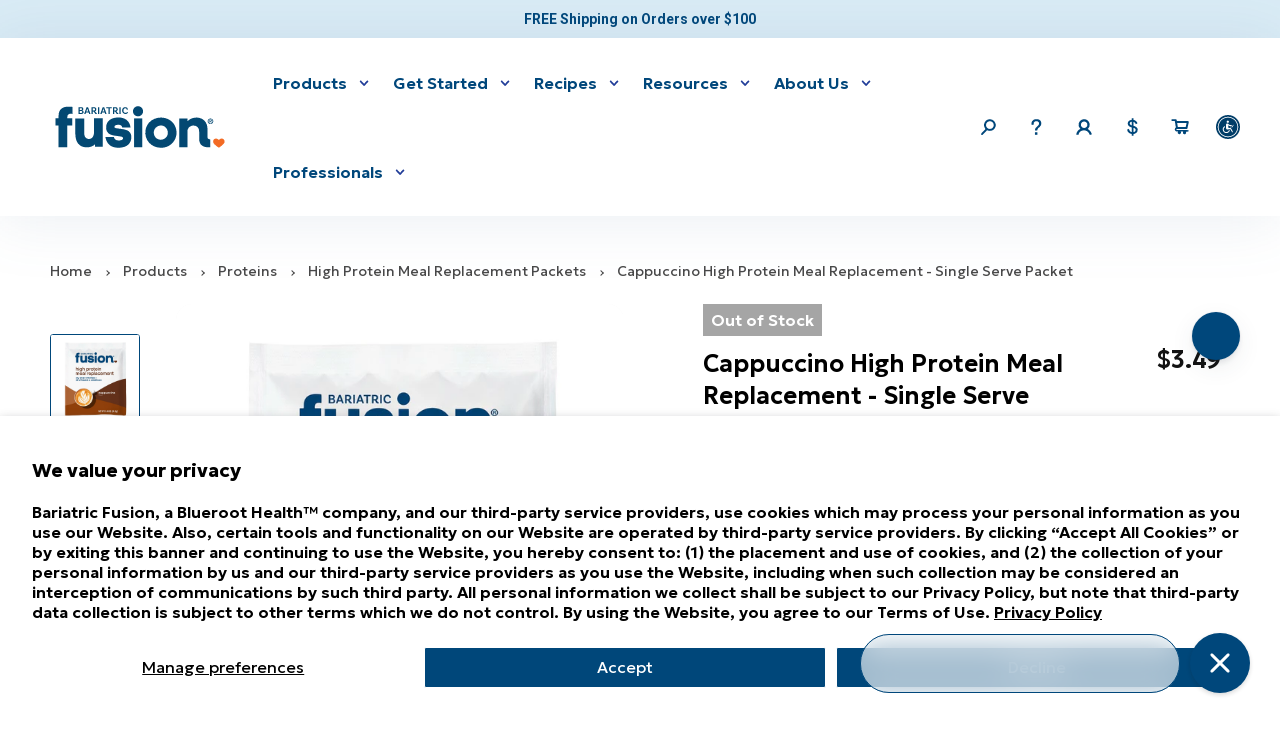

--- FILE ---
content_type: text/html; charset=utf-8
request_url: https://www.bariatricfusion.com/collections/single-serve-meal-replacement-packets/products/cappuccino-meal-replacement-single-serve-packet
body_size: 82781
content:















<!doctype html>
<html class="no-js" lang="en">
  <head>
    <script>  
  /**
  * Author: Triangle Digital
  * Website: triangledigital.xyz
  * Email: contact@triangledigital.xyz
  * Last Update: 17 May 2024
  */
  
  (function() {
      // Defining the class triangle_digital_datalayer
      class triangle_digital_datalayer {
        constructor() {
          // Initializing dataLayer if not already defined
          window.dataLayer = window.dataLayer || []; 
          
          // Prefix for events name
          this.eventPrefix = 'triangledigital_';

          // Setting value to false to get non-formatted product ID
          this.formattedItemId = true; 

          // Data schema for ecommerce and dynamic remarketing
          this.dataSchema = {
            ecommerce: {
                show: true
            },
            dynamicRemarketing: {
                show: false,
                business_vertical: 'retail'
            }
          }

          // Selectors for adding to wishlist
          this.addToWishListSelectors = {
            'addWishListIcon': '',
            'gridItemSelector': '',
            'productLinkSelector': 'a[href*="/products/"]'
          }

          // Selectors for quick view
          this.quickViewSelector = {
            'quickViewElement': '',
            'gridItemSelector': '',
            'productLinkSelector': 'a[href*="/products/"]'
          }

          // Selector for mini cart button
          this.miniCartButton = [
            'a[href="/cart"]', 
          ];
          this.miniCartAppersOn = 'click';


          // Selectors for begin checkout buttons/links
          this.beginCheckoutButtons = [
            'input[name="checkout"]',
            'button[name="checkout"]',
            'a[href="/checkout"]',
            '.additional-checkout-buttons',
          ];

          // Selector for direct checkout button
          this.shopifyDirectCheckoutButton = [
            '.shopify-payment-button'
          ]

          // Setting value to true if Add to Cart redirects to the cart page
          this.isAddToCartRedirect = false;
          
          // Setting value to false if cart items increment/decrement/remove refresh page 
          this.isAjaxCartIncrementDecrement = true;
          

          // Caution: Do not modify anything below this line, as it may result in it not functioning correctly.
          this.cart = {"note":null,"attributes":{},"original_total_price":0,"total_price":0,"total_discount":0,"total_weight":0.0,"item_count":0,"items":[],"requires_shipping":false,"currency":"USD","items_subtotal_price":0,"cart_level_discount_applications":[],"checkout_charge_amount":0}
          this.countryCode = "US";
          this.collectData();  
          this.storeURL = "https://www.bariatricfusion.com";
          localStorage.setItem('shopCountryCode', this.countryCode);
        }

        // Function to update cart
        updateCart() {
          fetch("/cart.js")
          .then((response) => response.json())
          .then((data) => {
            this.cart = data;
          });
        }

        // Function to create a debounced function
       debounce(delay) {         
          let timeoutId;
          return function(func) {
            const context = this;
            const args = arguments;
            
            clearTimeout(timeoutId);
            
            timeoutId = setTimeout(function() {
              func.apply(context, args);
            }, delay);
          };
        }

        // Function to collect data
        collectData() { 
            this.customerData();
            this.ajaxRequestData();
            this.searchPageData();
            this.miniCartData();
            this.beginCheckoutData();
  
            
  
            
              this.productSinglePage();
            
  
            
            
            this.addToWishListData();
            this.quickViewData();
            this.formData();
            this.phoneClickData();
            this.emailClickData();
        }        

        // Function to collect logged in customer data 
        customerData() {
            const currentUser = {};
            

            if (currentUser.email) {
              currentUser.hash_email = "e3b0c44298fc1c149afbf4c8996fb92427ae41e4649b934ca495991b7852b855"
            }

            if (currentUser.phone) {
              currentUser.hash_phone = "e3b0c44298fc1c149afbf4c8996fb92427ae41e4649b934ca495991b7852b855"
            }

            window.dataLayer = window.dataLayer || [];
            dataLayer.push({
              customer: currentUser
            });
        }

        // Function to handle ajax requests for add_to_cart, remove_from_cart, search
        ajaxRequestData() {
          const self = this;
          
          // Handling non-ajax add to cart
          if(this.isAddToCartRedirect) {
            document.addEventListener('submit', function(event) {
              const addToCartForm = event.target.closest('form[action="/cart/add"]');
              if(addToCartForm) {
                event.preventDefault();
                
                const formData = new FormData(addToCartForm);
            
                fetch(window.Shopify.routes.root + 'cart/add.js', {
                  method: 'POST',
                  body: formData
                })
                .then(response => {
                    window.location.href = "/cart";
                })
                .catch((error) => {
                  console.error('Error:', error);
                });
              }
            });
          }
          
          // Overriding fetch function
          let originalFetch = window.fetch;
          let debounce = this.debounce(800);
          
          window.fetch = function () {
            return originalFetch.apply(this, arguments).then((response) => {
              if (response.ok) {
                let cloneResponse = response.clone();
                let requestURL = arguments[0];
                
                // Handling search event
                if(/.*\/search\/?.*\?.*q=.+/.test(requestURL) && !requestURL.includes('&requestFrom=uldt')) {   
                  const queryString = requestURL.split('?')[1];
                  const urlParams = new URLSearchParams(queryString);
                  const search_term = urlParams.get("q");

                  debounce(function() {
                    fetch(`${self.storeURL}/search/suggest.json?q=${search_term}&resources[type]=product&requestFrom=uldt`)
                      .then(res => res.json())
                      .then(function(data) {
                            const products = data.resources.results.products;
                            if(products.length) {
                              const fetchRequests = products.map(product =>
                                fetch(`${self.storeURL}/${product.url.split('?')[0]}.js`)
                                  .then(response => response.json())
                                  .catch(error => console.error('Error fetching:', error))
                              );

                              Promise.all(fetchRequests)
                                .then(products => {
                                    const items = products.map((product) => {
                                      return {
                                        product_id: product.id,
                                        product_title: product.title,
                                        variant_id: product.variants[0].id,
                                        variant_title: product.variants[0].title,
                                        vendor: product.vendor,
                                        total_discount: 0,
                                        final_price: product.price_min,
                                        product_type: product.type, 
                                        quantity: 1
                                      }
                                    });

                                    self.ecommerceDataLayer('search', {search_term, items});
                                })
                            }else {
                              self.ecommerceDataLayer('search', {search_term, items: []});
                            }
                      });
                  });
                }
                // Handling add to cart event
                else if (requestURL.includes("/cart/add")) {
                  cloneResponse.text().then((text) => {
                    let data = JSON.parse(text);

                    if(data.items && Array.isArray(data.items)) {
                      data.items.forEach(function(item) {
                         self.ecommerceDataLayer('add_to_cart', {items: [item]});
                      })
                    } else {
                      self.ecommerceDataLayer('add_to_cart', {items: [data]});
                    }
                    self.updateCart();
                  });
                }
                // Handling cart change event
                else if(requestURL.includes("/cart/change") || requestURL.includes("/cart/update")) {
                  
                   cloneResponse.text().then((text) => {
                     
                    let newCart = JSON.parse(text);
                    let newCartItems = newCart.items;
                    let oldCartItems = self.cart.items;

                    for(let i = 0; i < oldCartItems.length; i++) {
                      let item = oldCartItems[i];
                      let newItem = newCartItems.find(newItems => newItems.id === item.id);


                      if(newItem) {

                        if(newItem.quantity > item.quantity) {
                          // cart item increment
                          let quantity = (newItem.quantity - item.quantity);
                          let updatedItem = {...item, quantity}
                          self.ecommerceDataLayer('add_to_cart', {items: [updatedItem]});
                          self.updateCart(); 

                        }else if(newItem.quantity < item.quantity) {
                          // cart item decrement
                          let quantity = (item.quantity - newItem.quantity);
                          let updatedItem = {...item, quantity}
                          self.ecommerceDataLayer('remove_from_cart', {items: [updatedItem]});
                          self.updateCart(); 
                        }
                        

                      }else {
                        self.ecommerceDataLayer('remove_from_cart', {items: [item]});
                        self.updateCart(); 
                      }
                    }
                     
                  });
                }
              }
              return response;
            });
          }
          // End of fetch 


          // Overriding XMLHttpRequest
          var origXMLHttpRequest = XMLHttpRequest;
          XMLHttpRequest = function() {
            var requestURL;
    
            var xhr = new origXMLHttpRequest();
            var origOpen = xhr.open;
            var origSend = xhr.send;
            
            // Override the `open` function.
            xhr.open = function(method, url) {
                requestURL = url;
                return origOpen.apply(this, arguments);
            };
    
    
            xhr.send = function() {
    
                // Proceeding if the request URL matches what we're looking for.
                if (requestURL.includes("/cart/add") || requestURL.includes("/cart/change") || /.*\/search\/?.*\?.*q=.+/.test(requestURL)) {
        
                    xhr.addEventListener('load', function() {
                        if (xhr.readyState === 4) {
                            if (xhr.status >= 200 && xhr.status < 400) { 

                              if(/.*\/search\/?.*\?.*q=.+/.test(requestURL) && !requestURL.includes('&requestFrom=uldt')) {
                                const queryString = requestURL.split('?')[1];
                                const urlParams = new URLSearchParams(queryString);
                                const search_term = urlParams.get("q");

                                debounce(function() {
                                    fetch(`${self.storeURL}/search/suggest.json?q=${search_term}&resources[type]=product&requestFrom=uldt`)
                                      .then(res => res.json())
                                      .then(function(data) {
                                            const products = data.resources.results.products;
                                            if(products.length) {
                                              const fetchRequests = products.map(product =>
                                                fetch(`${self.storeURL}/${product.url.split('?')[0]}.js`)
                                                  .then(response => response.json())
                                                  .catch(error => console.error('Error fetching:', error))
                                              );
                
                                              Promise.all(fetchRequests)
                                                .then(products => {
                                                    const items = products.map((product) => {
                                                      return {
                                                        product_id: product.id,
                                                        product_title: product.title,
                                                        variant_id: product.variants[0].id,
                                                        variant_title: product.variants[0].title,
                                                        vendor: product.vendor,
                                                        total_discount: 0,
                                                        final_price: product.price_min,
                                                        product_type: product.type, 
                                                        quantity: 1
                                                      }
                                                    });
                
                                                    self.ecommerceDataLayer('search', {search_term, items});
                                                })
                                            }else {
                                              self.ecommerceDataLayer('search', {search_term, items: []});
                                            }
                                      });
                                  });

                              }

                              else if(requestURL.includes("/cart/add")) {
                                  const data = JSON.parse(xhr.responseText);

                                  if(data.items && Array.isArray(data.items)) {
                                    data.items.forEach(function(item) {
                                        self.ecommerceDataLayer('add_to_cart', {items: [item]});
                                      })
                                  } else {
                                    self.ecommerceDataLayer('add_to_cart', {items: [data]});
                                  }
                                  self.updateCart();
                                 
                               }else if(requestURL.includes("/cart/change")) {
                                 
                                  const newCart = JSON.parse(xhr.responseText);
                                  const newCartItems = newCart.items;
                                  let oldCartItems = self.cart.items;
              
                                  for(let i = 0; i < oldCartItems.length; i++) {
                                    let item = oldCartItems[i];
                                    let newItem = newCartItems.find(newItems => newItems.id === item.id);
              
              
                                    if(newItem) {
                                      if(newItem.quantity > item.quantity) {
                                        // cart item increment
                                        let quantity = (newItem.quantity - item.quantity);
                                        let updatedItem = {...item, quantity}
                                        self.ecommerceDataLayer('add_to_cart', {items: [updatedItem]});
                                        self.updateCart(); 
              
                                      }else if(newItem.quantity < item.quantity) {
                                        // cart item decrement
                                        let quantity = (item.quantity - newItem.quantity);
                                        let updatedItem = {...item, quantity}
                                        self.ecommerceDataLayer('remove_from_cart', {items: [updatedItem]});
                                        self.updateCart(); 
                                      }
                                      
              
                                    }else {
                                      self.ecommerceDataLayer('remove_from_cart', {items: [item]});
                                      self.updateCart(); 
                                    }
                                  }
                               }          
                            }
                        }
                    });
                }
    
                return origSend.apply(this, arguments);
            };
    
            return xhr;
          }; 
          // End of XMLHttpRequest
        }

        // Function for search event from search page
        searchPageData() {
          const self = this;
          let pageUrl = window.location.href;
          
          if(/.+\/search\?.*\&?q=.+/.test(pageUrl)) {   
            const queryString = pageUrl.split('?')[1];
            const urlParams = new URLSearchParams(queryString);
            const search_term = urlParams.get("q");
                
            fetch(`https://www.bariatricfusion.com/search/suggest.json?q=${search_term}&resources[type]=product&requestFrom=uldt`)
            .then(res => res.json())
            .then(function(data) {
                  const products = data.resources.results.products;
                  if(products.length) {
                    const fetchRequests = products.map(product =>
                      fetch(`${self.storeURL}/${product.url.split('?')[0]}.js`)
                        .then(response => response.json())
                        .catch(error => console.error('Error fetching:', error))
                    );
                    Promise.all(fetchRequests)
                    .then(products => {
                        const items = products.map((product) => {
                            return {
                            product_id: product.id,
                            product_title: product.title,
                            variant_id: product.variants[0].id,
                            variant_title: product.variants[0].title,
                            vendor: product.vendor,
                            total_discount: 0,
                            final_price: product.price_min,
                            product_type: product.type, 
                            quantity: 1
                            }
                        });

                        self.ecommerceDataLayer('search', {search_term, items});
                    });
                  }else {
                    self.ecommerceDataLayer('search', {search_term, items: []});
                  }
            });
          }
        }

miniCartData() {
  // Check if mini cart button exists
  if(this.miniCartButton.length) {
    let self = this;
    // Change event trigger if mini cart appears on hover
    if(this.miniCartAppersOn === 'hover') {
      this.miniCartAppersOn = 'mouseenter';
    }
    // Add event listener for each mini cart button
    this.miniCartButton.forEach((selector) => {
      let miniCartButtons = document.querySelectorAll(selector);
      miniCartButtons.forEach((miniCartButton) => {
        miniCartButton.addEventListener(self.miniCartAppersOn, () => {
          // Track 'view_cart' event with cart data
          self.ecommerceDataLayer('view_cart', self.cart);
        });
      })
    });
  }
}

// Begin Checkout Data
// This function tracks the 'begin_checkout' event when the user begins the checkout process.
beginCheckoutData() {
  let self = this;
  // Add event listener for pointer down event
  document.addEventListener('pointerdown', () => {
    // Check if the target element is one of the begin checkout buttons
    let targetElement = event.target.closest(self.beginCheckoutButtons.join(', '));
    if(targetElement) {
      // Track 'begin_checkout' event with cart data
      self.ecommerceDataLayer('begin_checkout', self.cart);
    }
  });
}

// View Cart Page Data
// This function tracks the 'view_cart', 'add_to_cart', and 'remove_from_cart' events on the cart page.
viewCartPageData() {
  // Track 'view_cart' event with current cart data
  this.ecommerceDataLayer('view_cart', this.cart);

  // Track 'add_to_cart' or 'remove_from_cart' events when cart quantity changes
  if(!this.isAjaxCartIncrementDecrement) {
    const self = this;
    document.addEventListener('pointerdown', (event) => {
      // Check if the target element is a link that changes cart quantity
      const target = event.target.closest('a[href*="/cart/change?"]');
      if(target) {
        // Extract cart item details from the link URL
        const linkUrl = target.getAttribute('href');
        const queryString = linkUrl.split("?")[1];
        const urlParams = new URLSearchParams(queryString);
        const newQuantity = urlParams.get("quantity");
        const line = urlParams.get("line");
        const cart_id = urlParams.get("id");
        
        // Update the cart and track appropriate event based on quantity change
        if(newQuantity && (line || cart_id)) {
          let item = line ? {...self.cart.items[line - 1]} : self.cart.items.find(item => item.key === cart_id);
          let event = 'add_to_cart';
          if(newQuantity < item.quantity) {
            event = 'remove_from_cart';
          }
          let quantity = Math.abs(newQuantity - item.quantity);
          item['quantity'] = quantity;
          self.ecommerceDataLayer(event, {items: [item]});
        }
      }
    });
  }
}

// Product Single Page Data
// This function tracks the 'view_item' and 'begin_checkout' events on the product single page.
productSinglePage() {
  // Check if the template contains product information
  
  const item = {
    // Define product details for tracking
    product_id: 2059405328487,
    variant_id: 19729158602855,
    product_title: "Cappuccino High Protein Meal Replacement - Single Serve Packet",
    line_level_total_discount: 0,
    vendor: "Bariatric Fusion",
    sku: null,
    product_type: "Protein Packets",
    item_list_id: 267840913511,
    item_list_name: "Adjustable Band Supplements",
    
    final_price: 349,
    quantity: 1
  };
  
  const variants = [{"id":19729158602855,"title":"Default Title","option1":"Default Title","option2":null,"option3":null,"sku":"BFPROTPKT-CAPP","requires_shipping":true,"taxable":true,"featured_image":null,"available":false,"name":"Cappuccino High Protein Meal Replacement - Single Serve Packet","public_title":null,"options":["Default Title"],"price":349,"weight":45,"compare_at_price":null,"inventory_management":"shopify","barcode":"","requires_selling_plan":false,"selling_plan_allocations":[],"quantity_rule":{"min":1,"max":null,"increment":1}}]
  // Track 'view_item' event with product data
  this.ecommerceDataLayer('view_item', {items: [item]});

  // Add event listener for Shopify direct checkout button
  if(this.shopifyDirectCheckoutButton.length) {
    let self = this;
    document.addEventListener('pointerdown', (event) => {  
      let target = event.target;
      let checkoutButton = event.target.closest(this.shopifyDirectCheckoutButton.join(', '));

      // Track 'add_to_cart' and 'begin_checkout' events when Shopify direct checkout button is clicked
      if(checkoutButton && (variants || self.quickViewVariants)) {
        let checkoutForm = checkoutButton.closest('form[action*="/cart/add"]');
        if(checkoutForm) {
          let variant_id = null;
          let varientInput = checkoutForm.querySelector('input[name="id"]');
          let varientIdFromURL = new URLSearchParams(window.location.search).get('variant');
          let firstVarientId = item.variant_id;

          // Determine the variant ID to track with the events
          if(varientInput) {
            variant_id = parseInt(varientInput.value);
          } else if(varientIdFromURL) {
            variant_id = varientIdFromURL;
          } else if(firstVarientId) {
            variant_id = firstVarientId;
          }

          if(variant_id) {
            variant_id = parseInt(variant_id);
            let quantity = 1;
            let quantitySelector = checkoutForm.getAttribute('id');
            if(quantitySelector) {
              let quentityInput = document.querySelector('input[name="quantity"][form="'+quantitySelector+'"]');
              if(quentityInput) {
                quantity = +quentityInput.value;
              }
            }
            if(variant_id) {
              let variant = variants.find(item => item.id === +variant_id);
              if(variant && item) {
                item['variant_id'] = variant_id;
                item['variant_title'] = variant.title;
                item['final_price'] = variant.price;
                item['quantity'] = quantity;
                self.ecommerceDataLayer('add_to_cart', {items: [item]});
                self.ecommerceDataLayer('begin_checkout', {items: [item]});
              } else if(self.quickViewedItem) {                                  
                let variant = self.quickViewVariants.find(item => item.id === +variant_id);
                if(variant) {
                  self.quickViewedItem['variant_id'] = variant_id;
                  self.quickViewedItem['variant_title'] = variant.title;
                  self.quickViewedItem['final_price'] = parseFloat(variant.price) * 100;
                  self.quickViewedItem['quantity'] = quantity;
                  self.ecommerceDataLayer('add_to_cart', {items: [self.quickViewedItem]});
                  self.ecommerceDataLayer('begin_checkout', {items: [self.quickViewedItem]});
                }
              }
            }
          }
        }
      }
    });
  }
  
  
}

// Collections Page Data
// This function tracks the 'view_item_list' event on collections pages.
collectionsPageData() {
  var ecommerce = {
    'items': [
      // Loop through each product in the collection and define its details for tracking
      
        {
          'product_id': 6962034868327,
          'variant_id': 40649982476391,
          'vendor': "Unjury",
          'total_discount': 0,
          'variant_title': "Tropical Twist",
          'product_title': "Protect \u0026 Restore Advanced Protein+",
          'final_price': Number(3995),
          'product_type': "",
          'item_list_id': 91052474471,
          'item_list_name': "High Protein Bariatric Meal Replacement",
          'quantity': 1
        },
      
        {
          'product_id': 2059286642791,
          'variant_id': 19728883810407,
          'vendor': "Bariatric Fusion",
          'total_discount': 0,
          'variant_title': "Default Title",
          'product_title': "Chocolate High Protein Meal Replacement - Single Serve Packet",
          'final_price': Number(349),
          'product_type': "Protein Packets",
          'item_list_id': 91052474471,
          'item_list_name': "High Protein Bariatric Meal Replacement",
          'quantity': 1
        },
      
        {
          'product_id': 2059352506471,
          'variant_id': 19729007902823,
          'vendor': "Bariatric Fusion",
          'total_discount': 0,
          'variant_title': "Default Title",
          'product_title': "Vanilla High Protein Meal Replacement - Single Serve Packet",
          'final_price': Number(349),
          'product_type': "Protein Packets",
          'item_list_id': 91052474471,
          'item_list_name': "High Protein Bariatric Meal Replacement",
          'quantity': 1
        },
      
        {
          'product_id': 4551421132903,
          'variant_id': 32189688512615,
          'vendor': "Bariatric Fusion",
          'total_discount': 0,
          'variant_title': "Default Title",
          'product_title': "Strawberry Banana High Protein Meal Replacement - Single Serve Packet",
          'final_price': Number(349),
          'product_type': "Protein Packets",
          'item_list_id': 91052474471,
          'item_list_name': "High Protein Bariatric Meal Replacement",
          'quantity': 1
        },
      
        {
          'product_id': 2059407687783,
          'variant_id': 19729164632167,
          'vendor': "Bariatric Fusion",
          'total_discount': 0,
          'variant_title': "Default Title",
          'product_title': "Unflavored High Protein Meal Replacement - Single Serve Packet",
          'final_price': Number(349),
          'product_type': "Protein Packets",
          'item_list_id': 91052474471,
          'item_list_name': "High Protein Bariatric Meal Replacement",
          'quantity': 1
        },
      
        {
          'product_id': 2059359879271,
          'variant_id': 19729017831527,
          'vendor': "Bariatric Fusion",
          'total_discount': 0,
          'variant_title': "Default Title",
          'product_title': "Strawberry High Protein Meal Replacement - Single Serve Packet",
          'final_price': Number(349),
          'product_type': "Protein Packets",
          'item_list_id': 91052474471,
          'item_list_name': "High Protein Bariatric Meal Replacement",
          'quantity': 1
        },
      
        {
          'product_id': 2059405328487,
          'variant_id': 19729158602855,
          'vendor': "Bariatric Fusion",
          'total_discount': 0,
          'variant_title': "Default Title",
          'product_title': "Cappuccino High Protein Meal Replacement - Single Serve Packet",
          'final_price': Number(349),
          'product_type': "Protein Packets",
          'item_list_id': 91052474471,
          'item_list_name': "High Protein Bariatric Meal Replacement",
          'quantity': 1
        },
      
        {
          'product_id': 2059368202343,
          'variant_id': 19729029595239,
          'vendor': "Bariatric Fusion",
          'total_discount': 0,
          'variant_title': "Default Title",
          'product_title': "Chocolate Peanut Butter High Protein Meal Replacement - Single Serve Packet",
          'final_price': Number(349),
          'product_type': "Protein Packets",
          'item_list_id': 91052474471,
          'item_list_name': "High Protein Bariatric Meal Replacement",
          'quantity': 1
        },
      
        {
          'product_id': 2059391828071,
          'variant_id': 19729138909287,
          'vendor': "Bariatric Fusion",
          'total_discount': 0,
          'variant_title': "Default Title",
          'product_title': "Chicken Soup High Protein Meal Replacement - Single Serve Packet",
          'final_price': Number(349),
          'product_type': "Protein Packets",
          'item_list_id': 91052474471,
          'item_list_name': "High Protein Bariatric Meal Replacement",
          'quantity': 1
        },
      
    ]
  };

  // Set item list ID and name for tracking
  ecommerce['item_list_id'] = 91052474471
  ecommerce['item_list_name'] = "High Protein Bariatric Meal Replacement"

  // Track 'view_item_list' event with collection data
  this.ecommerceDataLayer('view_item_list', ecommerce);
}

// Add to Wishlist Data
// This function tracks the 'add_to_wishlist' event when the user adds a product to their wishlist.
addToWishListData() {
  if(this.addToWishListSelectors && this.addToWishListSelectors.addWishListIcon) {
    const self = this;
    document.addEventListener('pointerdown', (event) => {
      let target = event.target;
      
      // Check if the target element is the wishlist icon
      if(target.closest(self.addToWishListSelectors.addWishListIcon)) {
        let pageULR = window.location.href.replace(/\?.+/, '');
        let requestURL = undefined;
  
        // Determine the product URL
        if(/\/products\/[^/]+$/.test(pageULR)) {
          requestURL = pageULR;
        } else if(self.addToWishListSelectors.gridItemSelector && self.addToWishListSelectors.productLinkSelector) {
          let itemElement = target.closest(self.addToWishListSelectors.gridItemSelector);
          if(itemElement) {
            let linkElement = itemElement.querySelector(self.addToWishListSelectors.productLinkSelector); 
            if(linkElement) {
              let link = linkElement.getAttribute('href').replace(/\?.+/g, '');
              if(link && /\/products\/[^/]+$/.test(link)) {
                requestURL = link;
              }
            }
          }
        }

        // Fetch product data and track 'add_to_wishlist' event
        if(requestURL) {
          fetch(requestURL + '.json')
            .then(res => res.json())
            .then(result => {
              let data = result.product;                    
              if(data) {
                let dataLayerData = {
                  product_id: data.id,
                  variant_id: data.variants[0].id,
                  product_title: data.title,
                  quantity: 1,
                  final_price: parseFloat(data.variants[0].price) * 100,
                  total_discount: 0,
                  product_type: data.product_type,
                  vendor: data.vendor,
                  variant_title: (data.variants[0].title !== 'Default Title') ? data.variants[0].title : undefined,
                  sku: data.variants[0].sku,
                }

                self.ecommerceDataLayer('add_to_wishlist', {items: [dataLayerData]});
              }
            });
        }
      }
    });
  }
}

// Quick View Data
// This function tracks the 'view_item' event when the user interacts with quick view functionality.
quickViewData() {
  if(this.quickViewSelector.quickViewElement && this.quickViewSelector.gridItemSelector && this.quickViewSelector.productLinkSelector) {
    const self = this;
    document.addEventListener('pointerdown', (event) => {
      let target = event.target;
      // Check if the target element is the quick view button
      if(target.closest(self.quickViewSelector.quickViewElement)) {
        let requestURL = undefined;
        let itemElement = target.closest(this.quickViewSelector.gridItemSelector );
        
        // Determine the product URL
        if(itemElement) {
          let linkElement = itemElement.querySelector(self.quickViewSelector.productLinkSelector); 
          if(linkElement) {
            let link = linkElement.getAttribute('href').replace(/\?.+/g, '');
            if(link && /\/products\/[^/]+$/.test(link)) {
              requestURL = link;
            }
          }
        }   
        
        // Fetch product data and track 'view_item' event
        if(requestURL) {
            fetch(requestURL + '.json')
              .then(res => res.json())
              .then(result => {
                let data = result.product;                    
                if(data) {
                  let dataLayerData = {
                    product_id: data.id,
                    variant_id: data.variants[0].id,
                    product_title: data.title,
                    quantity: 1,
                    final_price: parseFloat(data.variants[0].price) * 100,
                    total_discount: 0,
                    product_type: data.product_type,
                    vendor: data.vendor,
                    variant_title: (data.variants[0].title !== 'Default Title') ? data.variants[0].title : undefined,
                    sku: data.variants[0].sku,
                  }

                  // Track 'view_item' event with quick view data
                  self.ecommerceDataLayer('view_item', {items: [dataLayerData]});
                  self.quickViewVariants = data.variants;
                  self.quickViewedItem = dataLayerData;
                }
              });
          }
      }
    });

    // Track 'add_to_cart' and 'begin_checkout' events when Shopify direct checkout button is clicked from quick view
    
  }
}

// Ecommerce Data Layer
// This function constructs and pushes the data layer object for ecommerce events.
ecommerceDataLayer(event, data) {
  const self = this;
  dataLayer.push({ 'ecommerce': null });
  const dataLayerData = {
    "event": this.eventPrefix + event,
    'ecommerce': {
       'currency': this.cart.currency,
       'items': data.items.map((item, index) => {
         const dataLayerItem = {
            'index': index,
            'item_id': this.formattedItemId  ? `shopify_${this.countryCode}_${item.product_id}_${item.variant_id}` : item.product_id.toString(),
            'product_id': item.product_id.toString(),
            'variant_id': item.variant_id.toString(),
            'item_name': item.product_title,
            'quantity': item.quantity,
            'price': +((item.final_price / 100).toFixed(2)),
            'discount': item.total_discount ? +((item.total_discount / 100).toFixed(2)) : 0 
        }

        if(item.product_type) {
          dataLayerItem['item_category'] = item.product_type;
        }
        
        if(item.vendor) {
          dataLayerItem['item_brand'] = item.vendor;
        }
       
        if(item.variant_title && item.variant_title !== 'Default Title') {
          dataLayerItem['item_variant'] = item.variant_title;
        }
      
        if(item.sku) {
          dataLayerItem['sku'] = item.sku;
        }

        if(item.item_list_name) {
          dataLayerItem['item_list_name'] = item.item_list_name;
        }

        if(item.item_list_id) {
          dataLayerItem['item_list_id'] = item.item_list_id.toString()
        }

        return dataLayerItem;
      })
    }
  }

  // Calculate and add total value to the data layer
  if(data.total_price !== undefined) {
    dataLayerData['ecommerce']['value'] =  +((data.total_price / 100).toFixed(2));
  } else {
    dataLayerData['ecommerce']['value'] = +(dataLayerData['ecommerce']['items'].reduce((total, item) => total + (item.price * item.quantity), 0)).toFixed(2);
  }
  
  // Add item list ID and name to the data layer if available
  if(data.item_list_id) {
    dataLayerData['ecommerce']['item_list_id'] = data.item_list_id;
  }
  
  if(data.item_list_name) {
    dataLayerData['ecommerce']['item_list_name'] = data.item_list_name;
  }

  // Add search term to the data layer if available
  if(data.search_term) {
    dataLayerData['search_term'] = data.search_term;
  }

  // Add dynamic remarketing data to the data layer if enabled
  if(self.dataSchema.dynamicRemarketing && self.dataSchema.dynamicRemarketing.show) {
    dataLayer.push({ 'dynamicRemarketing': null });
    dataLayerData['dynamicRemarketing'] = {
        value: dataLayerData.ecommerce.value,
        items: dataLayerData.ecommerce.items.map(item => ({id: item.item_id, google_business_vertical: self.dataSchema.dynamicRemarketing.business_vertical}))
    }
  }

  // Push the constructed data layer object
  if(!self.dataSchema.ecommerce ||  !self.dataSchema.ecommerce.show) {
    delete dataLayerData['ecommerce'];
  }

  dataLayer.push(dataLayerData);
}

// Form Data
// This function tracks form submissions for contact forms and newsletter signups.
formData() {
  const self = this;
  document.addEventListener('submit', function(event) {
    let targetForm = event.target.closest('form[action^="/contact"]');
    if(targetForm) {
      const formData = {
        form_location: window.location.href,
        form_id: targetForm.getAttribute('id'),
        form_classes: targetForm.getAttribute('class')
      };
                    
      let formType = targetForm.querySelector('input[name="form_type"]');
      let inputs = targetForm.querySelectorAll("input:not([type=hidden]):not([type=submit]), textarea, select");
      
      inputs.forEach(function(input) {
        var inputName = input.name;
        var inputValue = input.value;
        
        if (inputName && inputValue) {
          var matches = inputName.match(/\[(.*?)\]/);
          if (matches && matches.length > 1) {
             var fieldName = matches[1];
             formData[fieldName] = input.value;
          }
        }
      });
      
      // Track form submission event based on form type
      if(formType && formType.value === 'customer') {
        dataLayer.push({ event: self.eventPrefix + 'newsletter_signup', ...formData});
      } else if(formType && formType.value === 'contact') {
        dataLayer.push({ event: self.eventPrefix + 'contact_form_submit', ...formData});
      }
    }
  });
}

       // phone_number_click event
        phoneClickData() {
          const self = this; 
          document.addEventListener('click', function(event) {
            let target = event.target.closest('a[href^="tel:"]');
            if(target) {
              let phone_number = target.getAttribute('href').replace('tel:', '');
              dataLayer.push({
                event: self.eventPrefix + 'phone_number_click',
                page_location: window.location.href,
                link_classes: target.getAttribute('class'),
                link_id: target.getAttribute('id'),
                phone_number
              })
            }
          });
        }
  
        // email_click event
        emailClickData() {
          const self = this; 
          document.addEventListener('click', function(event) {
            let target = event.target.closest('a[href^="mailto:"]');
            if(target) {
              let email_address = target.getAttribute('href').replace('mailto:', '');
              dataLayer.push({
                event: self.eventPrefix + 'email_click',
                page_location: window.location.href,
                link_classes: target.getAttribute('class'),
                link_id: target.getAttribute('id'),
                email_address
              })
            }
          });
        }
      } 
      // end triangle_digital_datalayer

      document.addEventListener('DOMContentLoaded', function() {
        try{
          new triangle_digital_datalayer();
        }catch(error) {
          console.log(error);
        }
      });
    
  })();
</script>
    <!-- Google Tag Manager -->
    <script>
      (function(w,d,s,l,i){w[l]=w[l]||[];w[l].push({'gtm.start':
      new Date().getTime(),event:'gtm.js'});var f=d.getElementsByTagName(s)[0],
      j=d.createElement(s),dl=l!='dataLayer'?'&l='+l:'';j.async=true;j.src=
      'https://www.googletagmanager.com/gtm.js?id='+i+dl;f.parentNode.insertBefore(j,f);
      })(window,document,'script','dataLayer','GTM-NCRV6MF');
    </script>
    <!-- End Google Tag Manager -->
    <meta charset="utf-8">
    <meta http-equiv="X-UA-Compatible" content="IE=edge">
    <meta name="viewport" content="width=device-width,initial-scale=1">
    <meta name="theme-color" content="">
    <link rel="canonical" href="https://www.bariatricfusion.com/products/cappuccino-meal-replacement-single-serve-packet">
    <link rel="preconnect" href="https://cdn.shopify.com" crossorigin>
<link rel="icon" type="image/png" href="//www.bariatricfusion.com/cdn/shop/files/bariatric-fusion-bf.jpg?crop=center&height=48&v=1717099309&width=48"><title>
      
        Cappuccino High Protein Meal Replacement - Single Serve Packet

    </title>

    
      <meta name="description" content="Energize with Bariatric Fusion&#39;s cappuccino high protein meal replacement powder. Packed with protein, easy to use. Available in single serve packets.">
    

    <link rel="preconnect" href="https://fonts.googleapis.com">
    <link rel="preconnect" href="https://fonts.gstatic.com" crossorigin>
    <link
      rel="preload"
      href="https://fonts.googleapis.com/css2?family=Archivo:wght@300;400;500;600;700&display=swap"
      as="style"
      onload="this.onload=null;this.rel='stylesheet'"
    >
    <link
      rel="preload"
      href="https://fonts.googleapis.com/css2?family=Roboto:wght@400;500;700&display=swap"
      as="style"
      onload="this.onload=null;this.rel='stylesheet'"
    >
    <noscript
      ><link
        href="https://fonts.googleapis.com/css2?family=Archivo:wght@300;400;500;600;700&display=swap"
        rel="stylesheet"
        type="text/css"
    ></noscript>
    <noscript
      ><link
        href="https://fonts.googleapis.com/css2?family=Roboto:wght@400;500;700&display=swap"
        rel="stylesheet"
        type="text/css"
    ></noscript>

    

<meta property="og:site_name" content="Bariatric Fusion">
<meta property="og:url" content="https://www.bariatricfusion.com/products/cappuccino-meal-replacement-single-serve-packet">
<meta property="og:title" content="Cappuccino High Protein Meal Replacement - Single Serve Packet">
<meta property="og:type" content="product">
<meta property="og:description" content="Energize with Bariatric Fusion&#39;s cappuccino high protein meal replacement powder. Packed with protein, easy to use. Available in single serve packets."><meta property="og:image" content="http://www.bariatricfusion.com/cdn/shop/files/cappuccino-high-protein-meal-replacement-single-serve-packet-287667.jpg?v=1718275178">
  <meta property="og:image:secure_url" content="https://www.bariatricfusion.com/cdn/shop/files/cappuccino-high-protein-meal-replacement-single-serve-packet-287667.jpg?v=1718275178">
  <meta property="og:image:width" content="2048">
  <meta property="og:image:height" content="2048"><meta property="og:price:amount" content="3.49">
  <meta property="og:price:currency" content="USD"><meta name="twitter:site" content="@BariatricFusion/"><meta name="twitter:card" content="summary_large_image">
<meta name="twitter:title" content="Cappuccino High Protein Meal Replacement - Single Serve Packet">
<meta name="twitter:description" content="Energize with Bariatric Fusion&#39;s cappuccino high protein meal replacement powder. Packed with protein, easy to use. Available in single serve packets.">


    <script src="//www.bariatricfusion.com/cdn/shop/t/76/assets/global.js?v=130991753942091153931722787697" defer="defer"></script>
    <script
      src="https://cdnjs.cloudflare.com/ajax/libs/jquery/3.6.3/jquery.min.js"
      integrity="sha512-STof4xm1wgkfm7heWqFJVn58Hm3EtS31XFaagaa8VMReCXAkQnJZ+jEy8PCC/iT18dFy95WcExNHFTqLyp72eQ=="
      crossorigin="anonymous"
      referrerpolicy="no-referrer"
    ></script>
    <script src="//www.bariatricfusion.com/cdn/shop/t/76/assets/slick.min.js?v=71779134894361685811722787697"></script>

    

    
    

    
    
  <script>window.performance && window.performance.mark && window.performance.mark('shopify.content_for_header.start');</script><meta name="google-site-verification" content="0eiEx3ohjZqcUOrJ_TFFeGlKhdazV1aC4pcc7b_Po_Q">
<meta id="shopify-digital-wallet" name="shopify-digital-wallet" content="/4378984551/digital_wallets/dialog">
<meta name="shopify-checkout-api-token" content="7b166f2a8bbb02972a85614e3e3212d5">
<meta id="in-context-paypal-metadata" data-shop-id="4378984551" data-venmo-supported="true" data-environment="production" data-locale="en_US" data-paypal-v4="true" data-currency="USD">
<link rel="alternate" type="application/json+oembed" href="https://www.bariatricfusion.com/products/cappuccino-meal-replacement-single-serve-packet.oembed">
<script async="async" src="/checkouts/internal/preloads.js?locale=en-US"></script>
<link rel="preconnect" href="https://shop.app" crossorigin="anonymous">
<script async="async" src="https://shop.app/checkouts/internal/preloads.js?locale=en-US&shop_id=4378984551" crossorigin="anonymous"></script>
<script id="apple-pay-shop-capabilities" type="application/json">{"shopId":4378984551,"countryCode":"US","currencyCode":"USD","merchantCapabilities":["supports3DS"],"merchantId":"gid:\/\/shopify\/Shop\/4378984551","merchantName":"Bariatric Fusion","requiredBillingContactFields":["postalAddress","email"],"requiredShippingContactFields":["postalAddress","email"],"shippingType":"shipping","supportedNetworks":["visa","masterCard","amex","discover","elo","jcb"],"total":{"type":"pending","label":"Bariatric Fusion","amount":"1.00"},"shopifyPaymentsEnabled":true,"supportsSubscriptions":true}</script>
<script id="shopify-features" type="application/json">{"accessToken":"7b166f2a8bbb02972a85614e3e3212d5","betas":["rich-media-storefront-analytics"],"domain":"www.bariatricfusion.com","predictiveSearch":true,"shopId":4378984551,"locale":"en"}</script>
<script>var Shopify = Shopify || {};
Shopify.shop = "bariatricfusion.myshopify.com";
Shopify.locale = "en";
Shopify.currency = {"active":"USD","rate":"1.0"};
Shopify.country = "US";
Shopify.theme = {"name":"For Stamped - GW: [Uncap] - New Design 20230919","id":125884629095,"schema_name":"Dawn","schema_version":"7.0.1","theme_store_id":null,"role":"main"};
Shopify.theme.handle = "null";
Shopify.theme.style = {"id":null,"handle":null};
Shopify.cdnHost = "www.bariatricfusion.com/cdn";
Shopify.routes = Shopify.routes || {};
Shopify.routes.root = "/";</script>
<script type="module">!function(o){(o.Shopify=o.Shopify||{}).modules=!0}(window);</script>
<script>!function(o){function n(){var o=[];function n(){o.push(Array.prototype.slice.apply(arguments))}return n.q=o,n}var t=o.Shopify=o.Shopify||{};t.loadFeatures=n(),t.autoloadFeatures=n()}(window);</script>
<script>
  window.ShopifyPay = window.ShopifyPay || {};
  window.ShopifyPay.apiHost = "shop.app\/pay";
  window.ShopifyPay.redirectState = null;
</script>
<script id="shop-js-analytics" type="application/json">{"pageType":"product"}</script>
<script defer="defer" async type="module" src="//www.bariatricfusion.com/cdn/shopifycloud/shop-js/modules/v2/client.init-shop-cart-sync_C5BV16lS.en.esm.js"></script>
<script defer="defer" async type="module" src="//www.bariatricfusion.com/cdn/shopifycloud/shop-js/modules/v2/chunk.common_CygWptCX.esm.js"></script>
<script type="module">
  await import("//www.bariatricfusion.com/cdn/shopifycloud/shop-js/modules/v2/client.init-shop-cart-sync_C5BV16lS.en.esm.js");
await import("//www.bariatricfusion.com/cdn/shopifycloud/shop-js/modules/v2/chunk.common_CygWptCX.esm.js");

  window.Shopify.SignInWithShop?.initShopCartSync?.({"fedCMEnabled":true,"windoidEnabled":true});

</script>
<script>
  window.Shopify = window.Shopify || {};
  if (!window.Shopify.featureAssets) window.Shopify.featureAssets = {};
  window.Shopify.featureAssets['shop-js'] = {"shop-cart-sync":["modules/v2/client.shop-cart-sync_ZFArdW7E.en.esm.js","modules/v2/chunk.common_CygWptCX.esm.js"],"init-fed-cm":["modules/v2/client.init-fed-cm_CmiC4vf6.en.esm.js","modules/v2/chunk.common_CygWptCX.esm.js"],"shop-button":["modules/v2/client.shop-button_tlx5R9nI.en.esm.js","modules/v2/chunk.common_CygWptCX.esm.js"],"shop-cash-offers":["modules/v2/client.shop-cash-offers_DOA2yAJr.en.esm.js","modules/v2/chunk.common_CygWptCX.esm.js","modules/v2/chunk.modal_D71HUcav.esm.js"],"init-windoid":["modules/v2/client.init-windoid_sURxWdc1.en.esm.js","modules/v2/chunk.common_CygWptCX.esm.js"],"shop-toast-manager":["modules/v2/client.shop-toast-manager_ClPi3nE9.en.esm.js","modules/v2/chunk.common_CygWptCX.esm.js"],"init-shop-email-lookup-coordinator":["modules/v2/client.init-shop-email-lookup-coordinator_B8hsDcYM.en.esm.js","modules/v2/chunk.common_CygWptCX.esm.js"],"init-shop-cart-sync":["modules/v2/client.init-shop-cart-sync_C5BV16lS.en.esm.js","modules/v2/chunk.common_CygWptCX.esm.js"],"avatar":["modules/v2/client.avatar_BTnouDA3.en.esm.js"],"pay-button":["modules/v2/client.pay-button_FdsNuTd3.en.esm.js","modules/v2/chunk.common_CygWptCX.esm.js"],"init-customer-accounts":["modules/v2/client.init-customer-accounts_DxDtT_ad.en.esm.js","modules/v2/client.shop-login-button_C5VAVYt1.en.esm.js","modules/v2/chunk.common_CygWptCX.esm.js","modules/v2/chunk.modal_D71HUcav.esm.js"],"init-shop-for-new-customer-accounts":["modules/v2/client.init-shop-for-new-customer-accounts_ChsxoAhi.en.esm.js","modules/v2/client.shop-login-button_C5VAVYt1.en.esm.js","modules/v2/chunk.common_CygWptCX.esm.js","modules/v2/chunk.modal_D71HUcav.esm.js"],"shop-login-button":["modules/v2/client.shop-login-button_C5VAVYt1.en.esm.js","modules/v2/chunk.common_CygWptCX.esm.js","modules/v2/chunk.modal_D71HUcav.esm.js"],"init-customer-accounts-sign-up":["modules/v2/client.init-customer-accounts-sign-up_CPSyQ0Tj.en.esm.js","modules/v2/client.shop-login-button_C5VAVYt1.en.esm.js","modules/v2/chunk.common_CygWptCX.esm.js","modules/v2/chunk.modal_D71HUcav.esm.js"],"shop-follow-button":["modules/v2/client.shop-follow-button_Cva4Ekp9.en.esm.js","modules/v2/chunk.common_CygWptCX.esm.js","modules/v2/chunk.modal_D71HUcav.esm.js"],"checkout-modal":["modules/v2/client.checkout-modal_BPM8l0SH.en.esm.js","modules/v2/chunk.common_CygWptCX.esm.js","modules/v2/chunk.modal_D71HUcav.esm.js"],"lead-capture":["modules/v2/client.lead-capture_Bi8yE_yS.en.esm.js","modules/v2/chunk.common_CygWptCX.esm.js","modules/v2/chunk.modal_D71HUcav.esm.js"],"shop-login":["modules/v2/client.shop-login_D6lNrXab.en.esm.js","modules/v2/chunk.common_CygWptCX.esm.js","modules/v2/chunk.modal_D71HUcav.esm.js"],"payment-terms":["modules/v2/client.payment-terms_CZxnsJam.en.esm.js","modules/v2/chunk.common_CygWptCX.esm.js","modules/v2/chunk.modal_D71HUcav.esm.js"]};
</script>
<script>(function() {
  var isLoaded = false;
  function asyncLoad() {
    if (isLoaded) return;
    isLoaded = true;
    var urls = ["https:\/\/static.rechargecdn.com\/assets\/js\/widget.min.js?shop=bariatricfusion.myshopify.com","https:\/\/d10lpsik1i8c69.cloudfront.net\/w.js?shop=bariatricfusion.myshopify.com","https:\/\/config.gorgias.chat\/bundle-loader\/01GYCCT4R8E0Y24VGDRF3AB7TC?source=shopify1click\u0026shop=bariatricfusion.myshopify.com","https:\/\/cdn.attn.tv\/bariatricfusion\/dtag.js?shop=bariatricfusion.myshopify.com","https:\/\/cdn1.stamped.io\/files\/widget.min.js?shop=bariatricfusion.myshopify.com","https:\/\/cdn.rebuyengine.com\/onsite\/js\/rebuy.js?shop=bariatricfusion.myshopify.com","https:\/\/na.shgcdn3.com\/pixel-collector.js?shop=bariatricfusion.myshopify.com","https:\/\/app.octaneai.com\/c2q4hapreh1i8g2r\/shopify.js?x=j5VPSK72cDc6vAXx\u0026shop=bariatricfusion.myshopify.com","https:\/\/cdn.9gtb.com\/loader.js?g_cvt_id=1b289a62-1955-4066-a92a-9e9f7ee9d216\u0026shop=bariatricfusion.myshopify.com","https:\/\/cdn.shopify.com\/s\/files\/1\/0043\/7898\/4551\/t\/76\/assets\/instant-pixel-site_8f5f1e16e8fb41c29089491b94a7cdcd.js?v=1768572164\u0026shop=bariatricfusion.myshopify.com"];
    for (var i = 0; i < urls.length; i++) {
      var s = document.createElement('script');
      s.type = 'text/javascript';
      s.async = true;
      s.src = urls[i];
      var x = document.getElementsByTagName('script')[0];
      x.parentNode.insertBefore(s, x);
    }
  };
  if(window.attachEvent) {
    window.attachEvent('onload', asyncLoad);
  } else {
    window.addEventListener('load', asyncLoad, false);
  }
})();</script>
<script id="__st">var __st={"a":4378984551,"offset":-18000,"reqid":"06cca3a4-1585-47eb-87fe-82c25dd25d40-1768803369","pageurl":"www.bariatricfusion.com\/collections\/single-serve-meal-replacement-packets\/products\/cappuccino-meal-replacement-single-serve-packet","u":"f83dfb4fff6a","p":"product","rtyp":"product","rid":2059405328487};</script>
<script>window.ShopifyPaypalV4VisibilityTracking = true;</script>
<script id="captcha-bootstrap">!function(){'use strict';const t='contact',e='account',n='new_comment',o=[[t,t],['blogs',n],['comments',n],[t,'customer']],c=[[e,'customer_login'],[e,'guest_login'],[e,'recover_customer_password'],[e,'create_customer']],r=t=>t.map((([t,e])=>`form[action*='/${t}']:not([data-nocaptcha='true']) input[name='form_type'][value='${e}']`)).join(','),a=t=>()=>t?[...document.querySelectorAll(t)].map((t=>t.form)):[];function s(){const t=[...o],e=r(t);return a(e)}const i='password',u='form_key',d=['recaptcha-v3-token','g-recaptcha-response','h-captcha-response',i],f=()=>{try{return window.sessionStorage}catch{return}},m='__shopify_v',_=t=>t.elements[u];function p(t,e,n=!1){try{const o=window.sessionStorage,c=JSON.parse(o.getItem(e)),{data:r}=function(t){const{data:e,action:n}=t;return t[m]||n?{data:e,action:n}:{data:t,action:n}}(c);for(const[e,n]of Object.entries(r))t.elements[e]&&(t.elements[e].value=n);n&&o.removeItem(e)}catch(o){console.error('form repopulation failed',{error:o})}}const l='form_type',E='cptcha';function T(t){t.dataset[E]=!0}const w=window,h=w.document,L='Shopify',v='ce_forms',y='captcha';let A=!1;((t,e)=>{const n=(g='f06e6c50-85a8-45c8-87d0-21a2b65856fe',I='https://cdn.shopify.com/shopifycloud/storefront-forms-hcaptcha/ce_storefront_forms_captcha_hcaptcha.v1.5.2.iife.js',D={infoText:'Protected by hCaptcha',privacyText:'Privacy',termsText:'Terms'},(t,e,n)=>{const o=w[L][v],c=o.bindForm;if(c)return c(t,g,e,D).then(n);var r;o.q.push([[t,g,e,D],n]),r=I,A||(h.body.append(Object.assign(h.createElement('script'),{id:'captcha-provider',async:!0,src:r})),A=!0)});var g,I,D;w[L]=w[L]||{},w[L][v]=w[L][v]||{},w[L][v].q=[],w[L][y]=w[L][y]||{},w[L][y].protect=function(t,e){n(t,void 0,e),T(t)},Object.freeze(w[L][y]),function(t,e,n,w,h,L){const[v,y,A,g]=function(t,e,n){const i=e?o:[],u=t?c:[],d=[...i,...u],f=r(d),m=r(i),_=r(d.filter((([t,e])=>n.includes(e))));return[a(f),a(m),a(_),s()]}(w,h,L),I=t=>{const e=t.target;return e instanceof HTMLFormElement?e:e&&e.form},D=t=>v().includes(t);t.addEventListener('submit',(t=>{const e=I(t);if(!e)return;const n=D(e)&&!e.dataset.hcaptchaBound&&!e.dataset.recaptchaBound,o=_(e),c=g().includes(e)&&(!o||!o.value);(n||c)&&t.preventDefault(),c&&!n&&(function(t){try{if(!f())return;!function(t){const e=f();if(!e)return;const n=_(t);if(!n)return;const o=n.value;o&&e.removeItem(o)}(t);const e=Array.from(Array(32),(()=>Math.random().toString(36)[2])).join('');!function(t,e){_(t)||t.append(Object.assign(document.createElement('input'),{type:'hidden',name:u})),t.elements[u].value=e}(t,e),function(t,e){const n=f();if(!n)return;const o=[...t.querySelectorAll(`input[type='${i}']`)].map((({name:t})=>t)),c=[...d,...o],r={};for(const[a,s]of new FormData(t).entries())c.includes(a)||(r[a]=s);n.setItem(e,JSON.stringify({[m]:1,action:t.action,data:r}))}(t,e)}catch(e){console.error('failed to persist form',e)}}(e),e.submit())}));const S=(t,e)=>{t&&!t.dataset[E]&&(n(t,e.some((e=>e===t))),T(t))};for(const o of['focusin','change'])t.addEventListener(o,(t=>{const e=I(t);D(e)&&S(e,y())}));const B=e.get('form_key'),M=e.get(l),P=B&&M;t.addEventListener('DOMContentLoaded',(()=>{const t=y();if(P)for(const e of t)e.elements[l].value===M&&p(e,B);[...new Set([...A(),...v().filter((t=>'true'===t.dataset.shopifyCaptcha))])].forEach((e=>S(e,t)))}))}(h,new URLSearchParams(w.location.search),n,t,e,['guest_login'])})(!0,!0)}();</script>
<script integrity="sha256-4kQ18oKyAcykRKYeNunJcIwy7WH5gtpwJnB7kiuLZ1E=" data-source-attribution="shopify.loadfeatures" defer="defer" src="//www.bariatricfusion.com/cdn/shopifycloud/storefront/assets/storefront/load_feature-a0a9edcb.js" crossorigin="anonymous"></script>
<script crossorigin="anonymous" defer="defer" src="//www.bariatricfusion.com/cdn/shopifycloud/storefront/assets/shopify_pay/storefront-65b4c6d7.js?v=20250812"></script>
<script data-source-attribution="shopify.dynamic_checkout.dynamic.init">var Shopify=Shopify||{};Shopify.PaymentButton=Shopify.PaymentButton||{isStorefrontPortableWallets:!0,init:function(){window.Shopify.PaymentButton.init=function(){};var t=document.createElement("script");t.src="https://www.bariatricfusion.com/cdn/shopifycloud/portable-wallets/latest/portable-wallets.en.js",t.type="module",document.head.appendChild(t)}};
</script>
<script data-source-attribution="shopify.dynamic_checkout.buyer_consent">
  function portableWalletsHideBuyerConsent(e){var t=document.getElementById("shopify-buyer-consent"),n=document.getElementById("shopify-subscription-policy-button");t&&n&&(t.classList.add("hidden"),t.setAttribute("aria-hidden","true"),n.removeEventListener("click",e))}function portableWalletsShowBuyerConsent(e){var t=document.getElementById("shopify-buyer-consent"),n=document.getElementById("shopify-subscription-policy-button");t&&n&&(t.classList.remove("hidden"),t.removeAttribute("aria-hidden"),n.addEventListener("click",e))}window.Shopify?.PaymentButton&&(window.Shopify.PaymentButton.hideBuyerConsent=portableWalletsHideBuyerConsent,window.Shopify.PaymentButton.showBuyerConsent=portableWalletsShowBuyerConsent);
</script>
<script data-source-attribution="shopify.dynamic_checkout.cart.bootstrap">document.addEventListener("DOMContentLoaded",(function(){function t(){return document.querySelector("shopify-accelerated-checkout-cart, shopify-accelerated-checkout")}if(t())Shopify.PaymentButton.init();else{new MutationObserver((function(e,n){t()&&(Shopify.PaymentButton.init(),n.disconnect())})).observe(document.body,{childList:!0,subtree:!0})}}));
</script>
<script id='scb4127' type='text/javascript' async='' src='https://www.bariatricfusion.com/cdn/shopifycloud/privacy-banner/storefront-banner.js'></script><link id="shopify-accelerated-checkout-styles" rel="stylesheet" media="screen" href="https://www.bariatricfusion.com/cdn/shopifycloud/portable-wallets/latest/accelerated-checkout-backwards-compat.css" crossorigin="anonymous">
<style id="shopify-accelerated-checkout-cart">
        #shopify-buyer-consent {
  margin-top: 1em;
  display: inline-block;
  width: 100%;
}

#shopify-buyer-consent.hidden {
  display: none;
}

#shopify-subscription-policy-button {
  background: none;
  border: none;
  padding: 0;
  text-decoration: underline;
  font-size: inherit;
  cursor: pointer;
}

#shopify-subscription-policy-button::before {
  box-shadow: none;
}

      </style>
<script id="sections-script" data-sections="header,footer" defer="defer" src="//www.bariatricfusion.com/cdn/shop/t/76/compiled_assets/scripts.js?v=49084"></script>
<script>window.performance && window.performance.mark && window.performance.mark('shopify.content_for_header.end');</script>
  





  <script type="text/javascript">
    
      window.__shgMoneyFormat = window.__shgMoneyFormat || {"USD":{"currency":"USD","currency_symbol":"$","currency_symbol_location":"left","decimal_places":2,"decimal_separator":".","thousands_separator":","}};
    
    window.__shgCurrentCurrencyCode = window.__shgCurrentCurrencyCode || {
      currency: "USD",
      currency_symbol: "$",
      decimal_separator: ".",
      thousands_separator: ",",
      decimal_places: 2,
      currency_symbol_location: "left"
    };
  </script>



    

    

    <style data-shopify>
      :root {
        --font-roboto: 'Roboto', sans-serif;;

        --font-body-heading-color: #121212;
        --font-body-content-color: #494949;

        --site-color-code-1: #11280C;
        --site-color-code-2: #494949;
        --site-color-code-3: #00477b;
        --site-color-code-4: #000000;
        --site-color-code-5: #f36a24;
        --site-color-code-6: #FFFFFF;
        --site-color-code-7: #68B7DE;

        --font-body-family: 'Geologica', sans-serif;
        --font-body-style: normal;
        --font-body-weight: 400;
        --font-body-weight-bold: 600;

        --font-heading-family: 'Geologica', sans-serif;
        --font-heading-style: normal;
        --font-heading-weight: 600;

        --font-body-scale: 1.0;
        --font-heading-scale: 1.0;

        --color-base-text: 18, 18, 18;
        --color-shadow: 18, 18, 18;
        --color-base-background-1: 255, 255, 255;
        --color-base-background-2: 255, 255, 255;
        --color-base-solid-button-labels: 255, 255, 255;
        --color-base-outline-button-labels: 18, 18, 18;
        --color-base-accent-1: 34, 62, 153;
        --color-base-accent-2: 51, 79, 180;
        --payment-terms-background-color: #ffffff;

        --gradient-base-background-1: #ffffff;
        --gradient-base-background-2: #fff;
        --gradient-base-accent-1: #223e99;
        --gradient-base-accent-2: #334fb4;

        --media-padding: px;
        --media-border-opacity: 0.05;
        --media-border-width: 1px;
        --media-radius: 0px;
        --media-shadow-opacity: 0.0;
        --media-shadow-horizontal-offset: 0px;
        --media-shadow-vertical-offset: 4px;
        --media-shadow-blur-radius: 5px;
        --media-shadow-visible: 0;

        --page-width: 144rem;
        --page-width-margin: 0rem;

        --product-card-image-padding: 0.0rem;
        --product-card-corner-radius: 0.0rem;
        --product-card-text-alignment: center;
        --product-card-border-width: 0.0rem;
        --product-card-border-opacity: 0.1;
        --product-card-shadow-opacity: 0.0;
        --product-card-shadow-visible: 0;
        --product-card-shadow-horizontal-offset: 0.0rem;
        --product-card-shadow-vertical-offset: 0.4rem;
        --product-card-shadow-blur-radius: 0.5rem;

        --collection-card-image-padding: 0.0rem;
        --collection-card-corner-radius: 0.0rem;
        --collection-card-text-alignment: left;
        --collection-card-border-width: 0.0rem;
        --collection-card-border-opacity: 0.1;
        --collection-card-shadow-opacity: 0.0;
        --collection-card-shadow-visible: 0;
        --collection-card-shadow-horizontal-offset: 0.0rem;
        --collection-card-shadow-vertical-offset: 0.4rem;
        --collection-card-shadow-blur-radius: 0.5rem;

        --blog-card-image-padding: 0.0rem;
        --blog-card-corner-radius: 0.0rem;
        --blog-card-text-alignment: left;
        --blog-card-border-width: 0.0rem;
        --blog-card-border-opacity: 0.1;
        --blog-card-shadow-opacity: 0.0;
        --blog-card-shadow-visible: 0;
        --blog-card-shadow-horizontal-offset: 0.0rem;
        --blog-card-shadow-vertical-offset: 0.4rem;
        --blog-card-shadow-blur-radius: 0.5rem;

        --badge-corner-radius: 4.0rem;

        --popup-border-width: 1px;
        --popup-border-opacity: 0.1;
        --popup-corner-radius: 0px;
        --popup-shadow-opacity: 0.0;
        --popup-shadow-horizontal-offset: 0px;
        --popup-shadow-vertical-offset: 4px;
        --popup-shadow-blur-radius: 5px;

        --drawer-border-width: 1px;
        --drawer-border-opacity: 0.1;
        --drawer-shadow-opacity: 0.0;
        --drawer-shadow-horizontal-offset: 0px;
        --drawer-shadow-vertical-offset: 4px;
        --drawer-shadow-blur-radius: 5px;

        --spacing-sections-desktop: 0px;
        --spacing-sections-mobile: 0px;

        --grid-desktop-vertical-spacing: 32px;
        --grid-desktop-horizontal-spacing: 16px;
        --grid-mobile-vertical-spacing: 24px;
        --grid-mobile-horizontal-spacing: 8px;

        --text-boxes-border-opacity: 0.1;
        --text-boxes-border-width: 0px;
        --text-boxes-radius: 0px;
        --text-boxes-shadow-opacity: 0.0;
        --text-boxes-shadow-visible: 0;
        --text-boxes-shadow-horizontal-offset: 0px;
        --text-boxes-shadow-vertical-offset: 4px;
        --text-boxes-shadow-blur-radius: 5px;

        --buttons-radius: 10px;
        --buttons-radius-outset: 11px;
        --buttons-border-width: 1px;
        --buttons-border-opacity: 1.0;
        --buttons-shadow-opacity: 0.0;
        --buttons-shadow-visible: 0;
        --buttons-shadow-horizontal-offset: 0px;
        --buttons-shadow-vertical-offset: 4px;
        --buttons-shadow-blur-radius: 5px;
        --buttons-border-offset: 0.3px;

        --inputs-radius: 0px;
        --inputs-border-width: 1px;
        --inputs-border-opacity: 0.55;
        --inputs-shadow-opacity: 0.0;
        --inputs-shadow-horizontal-offset: 0px;
        --inputs-margin-offset: 0px;
        --inputs-shadow-vertical-offset: 4px;
        --inputs-shadow-blur-radius: 5px;
        --inputs-radius-outset: 0px;

        --variant-pills-radius: 40px;
        --variant-pills-border-width: 1px;
        --variant-pills-border-opacity: 0.55;
        --variant-pills-shadow-opacity: 0.0;
        --variant-pills-shadow-horizontal-offset: 0px;
        --variant-pills-shadow-vertical-offset: 4px;
        --variant-pills-shadow-blur-radius: 5px;

        --badge-heading-bg-color: #d9ebf5;
        --badge-heading-color: #00477b;
        --badge-discount-bg-color: #00477b;
        --badge-discount-color: #ffffff;
      }

      *,
      *::before,
      *::after {
        box-sizing: inherit;
      }

      html {
        box-sizing: border-box;
        font-size: calc(var(--font-body-scale) * 62.5%);
        height: 100%;
      }

      body {
        display: grid;
        grid-template-rows: auto auto 1fr auto;
        grid-template-columns: 100%;
        min-height: 100%;
        margin: 0;
        font-weight: 400;
        font-size: 20px;
        line-height: 28px;
        letter-spacing: 0;
        font-family: var(--font-body-family);
        font-style: var(--font-body-style);
        font-weight: var(--font-body-weight-bold);
      }

      @media screen and (min-width: 750px) {
        body {
          font-size: 1.6rem;
        }
      }
    </style>

    <link href="//www.bariatricfusion.com/cdn/shop/t/76/assets/slick.css?v=98340474046176884051722787697" rel="stylesheet" type="text/css" media="all" />
    <link href="//www.bariatricfusion.com/cdn/shop/t/76/assets/flickity.min.css" rel="stylesheet" type="text/css" media="all" />
    <link href="//www.bariatricfusion.com/cdn/shop/t/76/assets/base.css?v=134510570505906064871762777746" rel="stylesheet" type="text/css" media="all" />
    <link href="//www.bariatricfusion.com/cdn/shop/t/76/assets/font-face.css?v=104913286727548396111722787697" rel="stylesheet" type="text/css" media="all" />

    
      <link href="//www.bariatricfusion.com/cdn/shop/t/76/assets/fbt-product-css.css?v=74139235071162482211722787697" rel="stylesheet" type="text/css" media="all" />
    
    

    <link
      rel="stylesheet"
      href="https://cdnjs.cloudflare.com/ajax/libs/font-awesome/6.3.0/css/all.min.css"
      integrity="sha512-SzlrxWUlpfuzQ+pcUCosxcglQRNAq/DZjVsC0lE40xsADsfeQoEypE+enwcOiGjk/bSuGGKHEyjSoQ1zVisanQ=="
      crossorigin="anonymous"
      referrerpolicy="no-referrer"
    ><link
        rel="stylesheet"
        href="//www.bariatricfusion.com/cdn/shop/t/76/assets/component-predictive-search.css?v=147517503488552870311722787697"
        media="print"
        onload="this.media='all'"
      ><script>
      document.documentElement.className = document.documentElement.className.replace('no-js', 'js');
      if (Shopify.designMode) {
        document.documentElement.classList.add('shopify-design-mode');
      }
    </script>

    

    

<script type="text/javascript">
  
    window.SHG_CUSTOMER = null;
  
</script>







  <!-- BEGIN app block: shopify://apps/kor-order-limit-quantity/blocks/app-embed/143c1e59-4c01-4de6-ad3e-90b86ada592d -->


<!-- BEGIN app snippet: mc-checkout --><script type="text/javascript">
  
  const mcLimitKORData1 = {"priority":{"default_priority":["VARIANT_LIMIT","PRODUCT_LIMIT","COLLECTION_MIN_MAX","TAG_LIMIT","GLOBAL_LIMIT"],"cart_amount":["CART_LIMIT","AMOUNT_LIMIT","TAGS_AMOUNT_LIMIT","TOTAL_WEIGHT"]},"config":{"override_amount":null},"messages":{"upper_limit_msg":"You can Purchase Max \u003cstrong\u003e{%-limit-%} \u003c\/strong\u003eQty of \u003cstrong\u003e{%-product_title-%}\u003c\/strong\u003e","lower_limit_msg":"You Need to Purchase at least \u003cstrong\u003e{%-limit-%} \u003c\/strong\u003e Qty of \u003cstrong\u003e{%-product_title-%}\u003c\/strong\u003e.","increment_limit_msg":"You can buy \u003cstrong\u003e{%-product_title-%}\u003c\/strong\u003e in multiples of \u003cstrong\u003e{%-limit-%}\u003c\/strong\u003e. For Example {%-multiply_sequence-%} and so on","lifetime_limit_msg":"You can purchase max \u003cstrong\u003e {%-limit-%} \u003c\/strong\u003e of \u003cstrong\u003e {%-product_title-%} \u003c\/strong\u003e in lifetime"},"global":{"info":null},"products":{"info":{"2059466473575":{"purchase_limit":1,"min_purchase_limit":1,"increment_qty":1,"life_time_limit":1},"2059447533671":{"purchase_limit":1,"min_purchase_limit":1,"increment_qty":1,"life_time_limit":1},"6768150118503":{"purchase_limit":1,"min_purchase_limit":1,"increment_qty":1,"life_time_limit":1},"6906962051175":{"purchase_limit":1,"min_purchase_limit":1,"increment_qty":null,"life_time_limit":0}}},"collectionsProducts":{"info":[]},"variants":{"info":[]},"cart":{"info":null},"amount":{"info":null},"weight":{"info":null,"message":null}};
  
  
  const mcLimitKORData2 = {"locale_messages":{"default":{"general_min_message":"You Need to Purchase at least \u003cstrong\u003e{%-limit-%} \u003c\/strong\u003e Qty of \u003cstrong\u003e{%-product_title-%}\u003c\/strong\u003e.","general_max_message":"You can Purchase Max \u003cstrong\u003e{%-limit-%} \u003c\/strong\u003eQty of \u003cstrong\u003e{%-product_title-%}\u003c\/strong\u003e","general_multiply_message":"You can buy \u003cstrong\u003e{%-product_title-%}\u003c\/strong\u003e in multiples of \u003cstrong\u003e{%-limit-%}\u003c\/strong\u003e. For Example {%-multiply_sequence-%} and so on","order_amt_tag_min_message":"","order_amt_tag_max_message":"","general_lifetime_message":"You can purchase max \u003cstrong\u003e {%-limit-%} \u003c\/strong\u003e of \u003cstrong\u003e {%-product_title-%} \u003c\/strong\u003e in lifetime","cart_min_message":" ","cart_max_message":"","order_amt_min_message":"","order_amt_max_message":"","weight_min_message":"","weight_max_message":""}},"collections":{"info":[]},"tags":[],"modelDesign":"\u003cstyle\u003e.modal-content-custom{background-color: #fefefe;\n              border: 1px solid #888;\n              color: #000000;\n              font-size: 15px;}\u003c\/style\u003e"};
  
  const mcLimitKORData = { ...mcLimitKORData1, ...mcLimitKORData2 };
  
  const mcKorAppSettings = {"plan":4,"hasFreeImpression":false,"disable_add_to_cart":false,"designType":"ALERT","lifetime_limit":{"life_span_type":0,"life_span_days":0,"end_date":null,"start_date":null,"interval":{"date":null,"interval":"custom","custom_days":1}},"pPage":[]};
  
  // For add to cart button Click
  var template = "product";
  function jqueryCode() {
    if (template == 'product') {
      document.addEventListener('DOMContentLoaded', () => {
        $('button[name="add"], .btn-addtocart, .buy-buttons__buttons [data-component="button-action"], .add-to-cart, button[data-action="add-to-cart"], button[type="submit"][data-add-to-cart-text]').click(function (e, options) {
          options = options || {};
          if (!options.eventTrigger) {
            e.preventDefault();
            if (addToCartEventStopPropogation.includes(Shopify.shop)) {
              e.stopImmediatePropagation();
            }
            CheckOnAddToCart().then(function (res) {
              if (res.msg != '') {
                showMessage(res.msg);
              } else {
                if (Shopify.shop == "urbanbaristas.myshopify.com") {
                  $('form[action^="/cart/add"]').submit();
                } else {
                  $(e.target).trigger("click", { eventTrigger: true });
                } updateNumberOfProductLimit(res.qty);
              }
            });
          }
        });
        if (typeof mcKorAppSettings != "undefined" && (mcKorAppSettings?.pPage?.addToCart && mcKorAppSettings?.pPage?.addToCart != "")) {
          $(mcKorAppSettings?.pPage?.addToCart).click(function (e, options) {
            options = options || {};
            if (!options.eventTrigger) {
              e.preventDefault();
              if (addToCartEventStopPropogation.includes(Shopify.shop)) {
                e.stopImmediatePropagation();
              }
              CheckOnAddToCart().then(function (res) {
                if (res.msg != '') {
                  showMessage(res.msg);
                } else {
                  $(e.target).trigger("click", { eventTrigger: true });
                  updateNumberOfProductLimit(res.qty);
                }
              });
            }
          });
        }
      });
    }
  }

  function CheckOnAddToCart() {
    return new Promise(function (resolve) {
      jQuery.getJSON("/cart.js", function (cartItems) {

        var res = window.mcproductresponse.data;
        var msg = '';
        var globalMsg = '';
        let variantMsg = "";
        var collectionMsg = '';
        var tagMsg = '';
        var is_global_limit = false,
          is_product_limit = false,
          is_number_collection_limit = false,
          is_tag_limit = false,
          is_variant_limit = false;
        var productMsg = '';
        //var productData = $('form[action^="/cart/add"], form[action$="/cart/add"]').serializeArray();
        var productId = product_id,
          variantId = '',
          qty = '',
          variantqty = '',
          collectionqty = '';

        var productData = $('form[action^="/cart/add"], form[action$="/cart/add"]').serializeArray();
        if (mcKorAppSettings?.pPage?.fmSelecotor) {
          productData = $(mcKorAppSettings?.pPage?.fmSelecotor).serializeArray();
        }

        // get variant id
        const queryString = window.location.search;
        const urlParams = new URLSearchParams(queryString);
        const variant_id = urlParams.get('variant');

        productData.map((product) => {
          if (product.name == 'quantity') {
            qty = variantqty = collectionqty = parseInt(product.value, 10);
          } else if (product.name == 'id') {
            variantId = product.value;
          }
        })

        cartItems.items.map((item) => {
          if (productId == item.product_id) {
            qty = parseInt(item.quantity, 10) + qty;
          }
          if (variantId == item.id) {
            variantqty = parseInt(item.quantity, 10) + variantqty;
          }
        })

        if (res?.tag?.info) {
          var tagMaxQty = res.tag.info.max_limit;
          var tagMinQty = res.tag.info.min_limit;
          if (tagMinQty != 0 && tagMinQty && tagMaxQty != 0 && tagMaxQty) {
            is_tag_limit = true;
            if (qty > tagMaxQty) {
              tagMsg = res.tag.message.upper_limit_msg;
            } else if (qty < tagMinQty) {
              tagMsg = res.tag.message.lower_limit_msg;
            }
          }
        }

        if (res?.number_of_product_limit?.length > 0) {
          is_number_collection_limit = true;
          res.number_of_product_limit.map(collection => {
            if (collectionqty > collection.remaining_max_qty) {
              collectionMsg = collection.max_msg;
            }
          })
        }


        if (variantId && res?.variants?.length > 0) {
          res.variants.forEach((variant) => {
            if (variant.info.id == variantId) {
              let min_qty = variant.info.lower_limit;
              let max_qty = variant.info.purchase_limit;
              if (max_qty != null && max_qty != 0 && max_qty && min_qty != null && min_qty != 0 && min_qty) {
                is_variant_limit = true;
                if (variantqty > max_qty) {
                  variantMsg = variant.message.upper_limit_msg;
                } else if (variantqty < min_qty) {
                  variantMsg = variant.message.lower_limit_msg;
                }
              }
            }
          });
        }

        if (res?.product?.info) {
          var maxQty = res.product.info.purchase_limit;
          var minQty = res.product.info.min_purchase_limit;
          // var lifetimeQty = res.product.info.life_time_limit || 0;

          var lifetimeQty = res.product.info?.remainingQty;
          var remainingQty = res.product.info?.remainingQty;

          if (minQty != 0 && minQty && maxQty != 0 && maxQty) {
            is_product_limit = true;
            if (lifetimeQty != null && lifetimeQty != undefined && qty > remainingQty) {
              productMsg = res.product.message.lifetime_limit_msg;
            } else if (qty > maxQty) {
              productMsg = res.product.message.upper_limit_msg;
            } else if (qty < minQty) {
              productMsg = res.product.message.lower_limit_msg;
            }
          }
        }

        if (res?.global?.info && Object.keys(res.global.message).length > 0) {
          var globalMaxQty = res.global.info.global_limit;
          var globalMinQty = res.global.info.min_global_limit;

          if (globalMaxQty != null && globalMinQty != null) {
            is_global_limit = true;
            if (qty > globalMaxQty) {
              globalMsg = res.global.message.upper_limit_msg;
            } else if (qty < globalMinQty) {
              globalMsg = res.global.message.lower_limit_msg;
            }
          }
        }

        if (res?.priority) {
          for (const [key, value] of Object.entries(res.priority)) {
            if ((value == "COLLECTION_MIN_MAX" || value == "PRODUCT_LIMIT") && is_product_limit) {
              msg = productMsg;
              break;
            }
            if (value == "VARIANT_LIMIT" && is_variant_limit) {
              msg = variantMsg;
              break;
            }
            if (value == "GLOBAL_LIMIT" && is_global_limit) {
              msg = globalMsg;
              break;
            }
            if (value == "TAG_LIMIT" && is_tag_limit) {
              msg = tagMsg;
              break;
            }
          }
        }

        if (is_number_collection_limit) {
          if (msg) {
            msg += "<br>" + collectionMsg;
          } else {
            msg = collectionMsg;
          }
        }

        var response = {
          msg: msg,
          qty: collectionqty
        }
        resolve(response);
      });
    })
  }

  function updateNumberOfProductLimit(qty) {
    qty = parseInt(qty, 10);
    var res = window.mcproductresponse.data;
    if (res?.number_of_product_limit.length > 0) {
      res?.number_of_product_limit.map(collection => {
        collection.remaining_max_qty = parseInt(collection.remaining_max_qty - qty, 10);
      })
    }
    window.mcproductresponse.data = res;
  }
</script><!-- END app snippet --><!-- BEGIN app snippet: mc-product --><script>
  function mcKorGetDateRangeFromLifeSpan(ctx) {
    const now = new Date();

    // Helpers scoped inside
    function startOfDay(date) {
      return new Date(date.getFullYear(), date.getMonth(), date.getDate());
    }

    function endOfDay(date) {
      return new Date(date.getFullYear(), date.getMonth(), date.getDate(), 23, 59, 59, 999);
    }

    function startOfWeek(date) {
      const d = new Date(date);
      const day = d.getDay();
      const diff = d.getDate() - day + (day === 0 ? -6 : 1); // Monday as start
      return startOfDay(new Date(d.setDate(diff)));
    }

    function endOfWeek(date) {
      const start = startOfWeek(date);
      return endOfDay(new Date(start.getFullYear(), start.getMonth(), start.getDate() + 6));
    }

    function startOfMonth(date) {
      return new Date(date.getFullYear(), date.getMonth(), 1);
    }

    function endOfMonth(date) {
      return new Date(date.getFullYear(), date.getMonth() + 1, 0, 23, 59, 59, 999);
    }

    function startOfYear(date) {
      return new Date(date.getFullYear(), 0, 1);
    }

    function endOfYear(date) {
      return new Date(date.getFullYear(), 11, 31, 23, 59, 59, 999);
    }

    // Main logic
    if (ctx.life_span_type === 2) {
      const startDate = startOfDay(new Date(now.getFullYear(), now.getMonth(), now.getDate() - ctx.life_span_days));
      const endDate = endOfDay(now);
      return [startDate, endDate];
    }

    if (ctx.life_span_type === 4) {
      const startDate = endOfDay(new Date(ctx.start_date));
      const endDate = startOfDay(new Date(ctx.end_date));
      const currentDate = now;

      if (currentDate < startDate || currentDate > endDate) {
        return [null, null];
      }

      return [startDate, endDate];
    }

    if (ctx.life_span_type === 5) {
      const intervalSetting = ctx.user_interval;
      if (!intervalSetting) return [null, null];

      const interval = intervalSetting.interval;

      if (interval === "day") {
        return [startOfDay(now), endOfDay(now)];
      }

      if (interval === "week") {
        return [startOfWeek(now), endOfWeek(now)];
      }

      if (interval === "month") {
        return [startOfMonth(now), endOfMonth(now)];
      }

      if (interval === "year") {
        return [startOfYear(now), endOfYear(now)];
      }

      if (["10", "20", "30", "custom"].includes(interval)) {
        let days = 1;
        let start = new Date();

        if (intervalSetting.date) {
          start = new Date(intervalSetting.date);
        }

        if (["10", "20", "30"].includes(interval)) {
          days = parseInt(interval, 10);
        } else if (interval === "custom") {
          days = parseInt(intervalSetting.custom_days || 1, 10);
        }

        const now = new Date();
        if (now < start) return [null, null];

        const diffDays = Math.floor((now - start) / (1000 * 60 * 60 * 24));
        const multiplier = Math.floor(diffDays / days);

        if (multiplier >= 1) {
          start.setDate(start.getDate() + multiplier * days);
        }

        const end = new Date(start);
        end.setDate(start.getDate() + days);

        return [startOfDay(start), endOfDay(end)];
      }
    }

    return [null, null];
  }

  function mcKorAnalyzeOrdersByDateRange(orders, startDate, endDate) {
        let total_order_amount = 0;
        let order_product_data = {};
        let order_variant_data = {};

        orders.forEach(order => {
            const orderDate = new Date(order.created_at);
            if (startDate && endDate && orderDate >= startDate && orderDate <= endDate) {
            total_order_amount += order.total_price;

            order.line_items.forEach(item => {
                // Count product quantity
                if (!order_product_data[item.product_id]) {
                    order_product_data[item.product_id] = 0;
                }
                order_product_data[item.product_id] += item.quantity;

                // Count variant quantity
                if (!order_variant_data[item.variant_id]) {
                    order_variant_data[item.variant_id] = 0;
                }
                order_variant_data[item.variant_id] += item.quantity;
            });
            }
        });

        return {
            total_order_amount,
            order_product_data,
            order_variant_data
        };
  }
</script>



    <script>
        
            var mcCustomerTagsData = null;
            var mc_customer_id = null;
        
        
        var mcProductData = {"id":2059405328487,"title":"Cappuccino High Protein Meal Replacement - Single Serve Packet","handle":"cappuccino-meal-replacement-single-serve-packet","description":"\u003cp data-mce-fragment=\"1\"\u003e\u003cb data-mce-fragment=\"1\"\u003eBariatric\u003c\/b\u003e\u003cb data-mce-fragment=\"1\"\u003e\u003cspan data-mce-fragment=\"1\"\u003e \u003c\/span\u003eFusion\u003c\/b\u003e\u003cspan data-mce-fragment=\"1\"\u003e \u003cstrong\u003eCappuccino \u003c\/strong\u003e\u003c\/span\u003e\u003cb data-mce-fragment=\"1\"\u003eHigh Protein Meal Replacement Single Serve Packet\u003c\/b\u003e\u003cspan style=\"font-weight: 400;\" data-mce-fragment=\"1\" data-mce-style=\"font-weight: 400;\"\u003e\u003cspan data-mce-fragment=\"1\"\u003e \u003c\/span\u003eprovides essential daily protein for bariatric patients. Our delicious whey protein powder is\u003cspan data-mce-fragment=\"1\"\u003e \u003c\/span\u003e\u003c\/span\u003e\u003cspan style=\"font-weight: 400;\" data-mce-fragment=\"1\" data-mce-style=\"font-weight: 400;\"\u003elow-calorie\u003c\/span\u003e\u003cspan style=\"font-weight: 400;\" data-mce-fragment=\"1\" data-mce-style=\"font-weight: 400;\"\u003e,\u003cspan data-mce-fragment=\"1\"\u003e \u003c\/span\u003e\u003c\/span\u003e\u003cspan style=\"font-weight: 400;\" data-mce-fragment=\"1\" data-mce-style=\"font-weight: 400;\"\u003ehigh-protein\u003c\/span\u003e\u003cspan style=\"font-weight: 400;\" data-mce-fragment=\"1\" data-mce-style=\"font-weight: 400;\"\u003e, high-fiber, and low-\u003c\/span\u003e\u003cspan style=\"font-weight: 400;\" data-mce-fragment=\"1\" data-mce-style=\"font-weight: 400;\"\u003ecarbohydrate\u003c\/span\u003e\u003cspan style=\"font-weight: 400;\" data-mce-fragment=\"1\" data-mce-style=\"font-weight: 400;\"\u003e. It blends quickly into a\u003cspan data-mce-fragment=\"1\"\u003e \u003c\/span\u003e\u003c\/span\u003e\u003cspan style=\"font-weight: 400;\" data-mce-fragment=\"1\" data-mce-style=\"font-weight: 400;\"\u003elow-fat\u003c\/span\u003e\u003cspan data-mce-fragment=\"1\"\u003e \u003c\/span\u003e\u003cspan style=\"font-weight: 400;\" data-mce-fragment=\"1\" data-mce-style=\"font-weight: 400;\"\u003eprotein shake\u003c\/span\u003e\u003cspan style=\"font-weight: 400;\" data-mce-fragment=\"1\" data-mce-style=\"font-weight: 400;\"\u003e\u003cspan data-mce-fragment=\"1\"\u003e \u003c\/span\u003eoption for\u003cspan data-mce-fragment=\"1\"\u003e \u003c\/span\u003e\u003c\/span\u003e\u003cspan style=\"font-weight: 400;\" data-mce-fragment=\"1\" data-mce-style=\"font-weight: 400;\"\u003ebariatric patients\u003c\/span\u003e\u003cspan style=\"font-weight: 400;\" data-mce-fragment=\"1\" data-mce-style=\"font-weight: 400;\"\u003e\u003cspan data-mce-fragment=\"1\"\u003e \u003c\/span\u003erequiring a\u003cspan data-mce-fragment=\"1\"\u003e \u003c\/span\u003e\u003c\/span\u003e\u003cspan style=\"font-weight: 400;\" data-mce-fragment=\"1\" data-mce-style=\"font-weight: 400;\"\u003ecomplete protein supplement\u003c\/span\u003e\u003cspan style=\"font-weight: 400;\" data-mce-fragment=\"1\" data-mce-style=\"font-weight: 400;\"\u003e\u003cspan data-mce-fragment=\"1\"\u003e \u003c\/span\u003ebefore and after\u003cspan data-mce-fragment=\"1\"\u003e \u003c\/span\u003e\u003c\/span\u003e\u003cspan style=\"font-weight: 400;\" data-mce-fragment=\"1\" data-mce-style=\"font-weight: 400;\"\u003eweight loss surgery\u003c\/span\u003e\u003cspan style=\"font-weight: 400;\" data-mce-fragment=\"1\" data-mce-style=\"font-weight: 400;\"\u003e. This\u003cspan data-mce-fragment=\"1\"\u003e \u003c\/span\u003e\u003c\/span\u003e\u003cspan style=\"font-weight: 400;\" data-mce-fragment=\"1\" data-mce-style=\"font-weight: 400;\"\u003elactose-free\u003c\/span\u003e\u003cspan data-mce-fragment=\"1\"\u003e \u003c\/span\u003e\u003cspan style=\"font-weight: 400;\" data-mce-fragment=\"1\" data-mce-style=\"font-weight: 400;\"\u003ebariatric\u003c\/span\u003e\u003cspan data-mce-fragment=\"1\"\u003e \u003c\/span\u003e\u003cspan style=\"font-weight: 400;\" data-mce-fragment=\"1\" data-mce-style=\"font-weight: 400;\"\u003eprotein powder\u003c\/span\u003e\u003cspan style=\"font-weight: 400;\" data-mce-fragment=\"1\" data-mce-style=\"font-weight: 400;\"\u003e\u003cspan data-mce-fragment=\"1\"\u003e \u003c\/span\u003edelivers all your essential amino acids in 27\u003cspan data-mce-fragment=\"1\"\u003e \u003c\/span\u003e\u003c\/span\u003e\u003cspan style=\"font-weight: 400;\" data-mce-fragment=\"1\" data-mce-style=\"font-weight: 400;\"\u003egrams of protein per serving\u003c\/span\u003e\u003cspan style=\"font-weight: 400;\" data-mce-fragment=\"1\" data-mce-style=\"font-weight: 400;\"\u003e\u003cspan data-mce-fragment=\"1\"\u003e \u003c\/span\u003eto support\u003cspan data-mce-fragment=\"1\"\u003e \u003c\/span\u003e\u003c\/span\u003e\u003cspan style=\"font-weight: 400;\" data-mce-fragment=\"1\" data-mce-style=\"font-weight: 400;\"\u003emuscle mass\u003c\/span\u003e\u003cspan style=\"font-weight: 400;\" data-mce-fragment=\"1\" data-mce-style=\"font-weight: 400;\"\u003e, healing and recovery, healthy\u003cspan data-mce-fragment=\"1\"\u003e \u003c\/span\u003e\u003c\/span\u003e\u003cspan style=\"font-weight: 400;\" data-mce-fragment=\"1\" data-mce-style=\"font-weight: 400;\"\u003emetabolism\u003c\/span\u003e\u003cspan style=\"font-weight: 400;\" data-mce-fragment=\"1\" data-mce-style=\"font-weight: 400;\"\u003e, satiety, and weight management.†* \u003c\/span\u003e\u003c\/p\u003e\n\u003cp data-mce-fragment=\"1\"\u003e\u003cspan style=\"font-weight: 400;\" data-mce-fragment=\"1\" data-mce-style=\"font-weight: 400;\"\u003eAfter weight loss surgery, patients often need a higher protein intake than their pre-surgery needs. This is because of the healing and rebuilding of muscle tissue during rapid weight loss. Additionally, an increased protein intake is essential for the overall maintenance and health of the body during this transformative journey. Whey protein isolate is a complete source of protein that is easy to digest and absorb for a healthy recovery.*\u003c\/span\u003e\u003c\/p\u003e\n\u003cp data-mce-fragment=\"1\"\u003e\u003cspan style=\"font-weight: 400;\" data-mce-fragment=\"1\" data-mce-style=\"font-weight: 400;\"\u003eBariatric Fusion's\u003cspan data-mce-fragment=\"1\"\u003e \u003c\/span\u003e\u003c\/span\u003e\u003cspan style=\"font-weight: 400;\" data-mce-fragment=\"1\" data-mce-style=\"font-weight: 400;\"\u003eHigh Protein Meal Replacement Single Serve Packet\u003c\/span\u003e\u003cspan style=\"font-weight: 400;\" data-mce-fragment=\"1\" data-mce-style=\"font-weight: 400;\"\u003e\u003cspan data-mce-fragment=\"1\"\u003e \u003c\/span\u003econtains whey protein isolate for easy digestion to support daily protein needs and recovery. It is suitable for use during the full liquid diet stage after weight loss surgery when solids are not yet feasible. It can also be used by anyone looking for a high-quality protein powder. This protein powder drink should not be used for weight loss unless under the guidance of a healthcare provider.\u003c\/span\u003e\u003cspan style=\"font-weight: 400;\" data-mce-fragment=\"1\" data-mce-style=\"font-weight: 400;\"\u003e†\u003c\/span\u003e\u003cspan style=\"font-weight: 400;\" data-mce-fragment=\"1\" data-mce-style=\"font-weight: 400;\"\u003e*\u003c\/span\u003e\u003c\/p\u003e\n\u003cp data-mce-fragment=\"1\"\u003e\u003cspan style=\"font-weight: 400;\" data-mce-fragment=\"1\" data-mce-style=\"font-weight: 400;\"\u003eAvailable in\u003cspan data-mce-fragment=\"1\"\u003e \u003c\/span\u003e\u003c\/span\u003e\u003ca href=\"https:\/\/www.bariatricfusion.com\/collections\/bariatric-proteins\" data-mce-fragment=\"1\" data-mce-href=\"https:\/\/www.bariatricfusion.com\/collections\/bariatric-proteins\"\u003e\u003cspan style=\"font-weight: 400;\" data-mce-fragment=\"1\" data-mce-style=\"font-weight: 400;\"\u003e10 crave-worthy flavors\u003c\/span\u003e\u003c\/a\u003e\u003cspan style=\"font-weight: 400;\" data-mce-fragment=\"1\" data-mce-style=\"font-weight: 400;\"\u003e, our best-selling\u003cspan data-mce-fragment=\"1\"\u003e \u003c\/span\u003e\u003c\/span\u003e\u003cspan style=\"font-weight: 400;\" data-mce-fragment=\"1\" data-mce-style=\"font-weight: 400;\"\u003eHigh Protein Meal Replacement Single Serve Packet\u003c\/span\u003e\u003ci data-mce-fragment=\"1\"\u003e\u003cspan style=\"font-weight: 400;\" data-mce-fragment=\"1\" data-mce-style=\"font-weight: 400;\"\u003e\u003cspan data-mce-fragment=\"1\"\u003e \u003c\/span\u003e\u003c\/span\u003e\u003c\/i\u003e\u003cspan style=\"font-weight: 400;\" data-mce-fragment=\"1\" data-mce-style=\"font-weight: 400;\"\u003eis your daily bariatric protein solution. For a similar product in an economical 21-serving tub, try\u003cspan data-mce-fragment=\"1\"\u003e \u003c\/span\u003e\u003c\/span\u003e\u003ca href=\"https:\/\/www.bariatricfusion.com\/collections\/bariatric-proteins\" data-mce-fragment=\"1\" data-mce-href=\"https:\/\/www.bariatricfusion.com\/collections\/bariatric-proteins\"\u003e\u003cb data-mce-fragment=\"1\"\u003eBariatric Fusion High Protein Meal Replacement Tub\u003c\/b\u003e\u003c\/a\u003e\u003cspan style=\"font-weight: 400;\" data-mce-fragment=\"1\" data-mce-style=\"font-weight: 400;\"\u003e. \u003c\/span\u003e\u003c\/p\u003e\n\u003cp data-mce-fragment=\"1\"\u003e\u003cspan style=\"font-weight: 400;\" data-mce-fragment=\"1\" data-mce-style=\"font-weight: 400;\"\u003eBariatric Fusion’s\u003cspan data-mce-fragment=\"1\"\u003e \u003c\/span\u003e\u003c\/span\u003e\u003ca href=\"https:\/\/www.bariatricfusion.com\/collections\/bariatric-proteins\" data-mce-fragment=\"1\" data-mce-href=\"https:\/\/www.bariatricfusion.com\/collections\/bariatric-proteins\"\u003e\u003cspan style=\"font-weight: 400;\" data-mce-fragment=\"1\" data-mce-style=\"font-weight: 400;\"\u003ebariatric\u003c\/span\u003e\u003cspan data-mce-fragment=\"1\"\u003e \u003c\/span\u003e\u003cspan style=\"font-weight: 400;\" data-mce-fragment=\"1\" data-mce-style=\"font-weight: 400;\"\u003eprotein powders\u003c\/span\u003e\u003c\/a\u003e\u003cspan style=\"font-weight: 400;\" data-mce-fragment=\"1\" data-mce-style=\"font-weight: 400;\"\u003e\u003cspan data-mce-fragment=\"1\"\u003e \u003c\/span\u003eare formulated by a team of bariatric practitioners to support protein intake for those who have undergone ASMBS-endorsed procedures, including duodenal switch, SIPS, SADI-S,\u003cspan data-mce-fragment=\"1\"\u003e \u003c\/span\u003e\u003c\/span\u003e\u003cspan style=\"font-weight: 400;\" data-mce-fragment=\"1\" data-mce-style=\"font-weight: 400;\"\u003esleeve gastrectomy\u003c\/span\u003e\u003cspan style=\"font-weight: 400;\" data-mce-fragment=\"1\" data-mce-style=\"font-weight: 400;\"\u003e,\u003cspan data-mce-fragment=\"1\"\u003e \u003c\/span\u003e\u003c\/span\u003e\u003cspan style=\"font-weight: 400;\" data-mce-fragment=\"1\" data-mce-style=\"font-weight: 400;\"\u003egastric bypass surgery\u003c\/span\u003e\u003cspan style=\"font-weight: 400;\" data-mce-fragment=\"1\" data-mce-style=\"font-weight: 400;\"\u003e, lap band, and intra-gastric balloon.\u003c\/span\u003e\u003c\/p\u003e\n\u003cp data-mce-fragment=\"1\"\u003ePackaging and label may vary.\u003c\/p\u003e\n\u003cp data-mce-fragment=\"1\"\u003e\u003cspan style=\"font-weight: 400;\" data-mce-fragment=\"1\" data-mce-style=\"font-weight: 400;\"\u003e*These statements have not been evaluated by the FDA. This product is not intended to diagnose, treat, cure, or prevent any disease.\u003c\/span\u003e\u003c\/p\u003e\n\u003cp data-mce-fragment=\"1\"\u003e\u003cspan style=\"font-weight: 400;\" data-mce-fragment=\"1\" data-mce-style=\"font-weight: 400;\"\u003e†WARNING: Very low-calorie diets (below 400 calories per day) may cause serious illness or death. Do not use for weight reduction in such diets without medical supervision. Not for use by infants, children, or pregnant or nursing women. \u003c\/span\u003e\u003c\/p\u003e","published_at":"2021-04-20T13:15:56-04:00","created_at":"2019-02-26T14:51:35-05:00","vendor":"Bariatric Fusion","type":"Protein Packets","tags":["Prop65","Public"],"price":349,"price_min":349,"price_max":349,"available":false,"price_varies":false,"compare_at_price":null,"compare_at_price_min":0,"compare_at_price_max":0,"compare_at_price_varies":false,"variants":[{"id":19729158602855,"title":"Default Title","option1":"Default Title","option2":null,"option3":null,"sku":"BFPROTPKT-CAPP","requires_shipping":true,"taxable":true,"featured_image":null,"available":false,"name":"Cappuccino High Protein Meal Replacement - Single Serve Packet","public_title":null,"options":["Default Title"],"price":349,"weight":45,"compare_at_price":null,"inventory_management":"shopify","barcode":"","requires_selling_plan":false,"selling_plan_allocations":[],"quantity_rule":{"min":1,"max":null,"increment":1}}],"images":["\/\/www.bariatricfusion.com\/cdn\/shop\/files\/cappuccino-high-protein-meal-replacement-single-serve-packet-287667.jpg?v=1718275178","\/\/www.bariatricfusion.com\/cdn\/shop\/files\/cappuccino-high-protein-meal-replacement-single-serve-packet-100509.jpg?v=1718275178","\/\/www.bariatricfusion.com\/cdn\/shop\/files\/cappuccino-high-protein-meal-replacement-single-serve-packet-440540.jpg?v=1718275178"],"featured_image":"\/\/www.bariatricfusion.com\/cdn\/shop\/files\/cappuccino-high-protein-meal-replacement-single-serve-packet-287667.jpg?v=1718275178","options":["Title"],"media":[{"alt":"Bariatric Fusion Cappuccino High Protein Meal Replacement single serving.","id":25008166043751,"position":1,"preview_image":{"aspect_ratio":1.0,"height":2048,"width":2048,"src":"\/\/www.bariatricfusion.com\/cdn\/shop\/files\/cappuccino-high-protein-meal-replacement-single-serve-packet-287667.jpg?v=1718275178"},"aspect_ratio":1.0,"height":2048,"media_type":"image","src":"\/\/www.bariatricfusion.com\/cdn\/shop\/files\/cappuccino-high-protein-meal-replacement-single-serve-packet-287667.jpg?v=1718275178","width":2048},{"alt":"Bariatric Fusion Cappuccino High Protein Meal Replacement single serving nutrition facts.","id":25008166207591,"position":2,"preview_image":{"aspect_ratio":1.0,"height":2048,"width":2048,"src":"\/\/www.bariatricfusion.com\/cdn\/shop\/files\/cappuccino-high-protein-meal-replacement-single-serve-packet-100509.jpg?v=1718275178"},"aspect_ratio":1.0,"height":2048,"media_type":"image","src":"\/\/www.bariatricfusion.com\/cdn\/shop\/files\/cappuccino-high-protein-meal-replacement-single-serve-packet-100509.jpg?v=1718275178","width":2048},{"alt":"Bariatric Fusion Cappuccino High Protein Meal Replacement single serving directions and ingredients.","id":25008166240359,"position":3,"preview_image":{"aspect_ratio":1.0,"height":2048,"width":2048,"src":"\/\/www.bariatricfusion.com\/cdn\/shop\/files\/cappuccino-high-protein-meal-replacement-single-serve-packet-440540.jpg?v=1718275178"},"aspect_ratio":1.0,"height":2048,"media_type":"image","src":"\/\/www.bariatricfusion.com\/cdn\/shop\/files\/cappuccino-high-protein-meal-replacement-single-serve-packet-440540.jpg?v=1718275178","width":2048}],"requires_selling_plan":false,"selling_plan_groups":[],"content":"\u003cp data-mce-fragment=\"1\"\u003e\u003cb data-mce-fragment=\"1\"\u003eBariatric\u003c\/b\u003e\u003cb data-mce-fragment=\"1\"\u003e\u003cspan data-mce-fragment=\"1\"\u003e \u003c\/span\u003eFusion\u003c\/b\u003e\u003cspan data-mce-fragment=\"1\"\u003e \u003cstrong\u003eCappuccino \u003c\/strong\u003e\u003c\/span\u003e\u003cb data-mce-fragment=\"1\"\u003eHigh Protein Meal Replacement Single Serve Packet\u003c\/b\u003e\u003cspan style=\"font-weight: 400;\" data-mce-fragment=\"1\" data-mce-style=\"font-weight: 400;\"\u003e\u003cspan data-mce-fragment=\"1\"\u003e \u003c\/span\u003eprovides essential daily protein for bariatric patients. Our delicious whey protein powder is\u003cspan data-mce-fragment=\"1\"\u003e \u003c\/span\u003e\u003c\/span\u003e\u003cspan style=\"font-weight: 400;\" data-mce-fragment=\"1\" data-mce-style=\"font-weight: 400;\"\u003elow-calorie\u003c\/span\u003e\u003cspan style=\"font-weight: 400;\" data-mce-fragment=\"1\" data-mce-style=\"font-weight: 400;\"\u003e,\u003cspan data-mce-fragment=\"1\"\u003e \u003c\/span\u003e\u003c\/span\u003e\u003cspan style=\"font-weight: 400;\" data-mce-fragment=\"1\" data-mce-style=\"font-weight: 400;\"\u003ehigh-protein\u003c\/span\u003e\u003cspan style=\"font-weight: 400;\" data-mce-fragment=\"1\" data-mce-style=\"font-weight: 400;\"\u003e, high-fiber, and low-\u003c\/span\u003e\u003cspan style=\"font-weight: 400;\" data-mce-fragment=\"1\" data-mce-style=\"font-weight: 400;\"\u003ecarbohydrate\u003c\/span\u003e\u003cspan style=\"font-weight: 400;\" data-mce-fragment=\"1\" data-mce-style=\"font-weight: 400;\"\u003e. It blends quickly into a\u003cspan data-mce-fragment=\"1\"\u003e \u003c\/span\u003e\u003c\/span\u003e\u003cspan style=\"font-weight: 400;\" data-mce-fragment=\"1\" data-mce-style=\"font-weight: 400;\"\u003elow-fat\u003c\/span\u003e\u003cspan data-mce-fragment=\"1\"\u003e \u003c\/span\u003e\u003cspan style=\"font-weight: 400;\" data-mce-fragment=\"1\" data-mce-style=\"font-weight: 400;\"\u003eprotein shake\u003c\/span\u003e\u003cspan style=\"font-weight: 400;\" data-mce-fragment=\"1\" data-mce-style=\"font-weight: 400;\"\u003e\u003cspan data-mce-fragment=\"1\"\u003e \u003c\/span\u003eoption for\u003cspan data-mce-fragment=\"1\"\u003e \u003c\/span\u003e\u003c\/span\u003e\u003cspan style=\"font-weight: 400;\" data-mce-fragment=\"1\" data-mce-style=\"font-weight: 400;\"\u003ebariatric patients\u003c\/span\u003e\u003cspan style=\"font-weight: 400;\" data-mce-fragment=\"1\" data-mce-style=\"font-weight: 400;\"\u003e\u003cspan data-mce-fragment=\"1\"\u003e \u003c\/span\u003erequiring a\u003cspan data-mce-fragment=\"1\"\u003e \u003c\/span\u003e\u003c\/span\u003e\u003cspan style=\"font-weight: 400;\" data-mce-fragment=\"1\" data-mce-style=\"font-weight: 400;\"\u003ecomplete protein supplement\u003c\/span\u003e\u003cspan style=\"font-weight: 400;\" data-mce-fragment=\"1\" data-mce-style=\"font-weight: 400;\"\u003e\u003cspan data-mce-fragment=\"1\"\u003e \u003c\/span\u003ebefore and after\u003cspan data-mce-fragment=\"1\"\u003e \u003c\/span\u003e\u003c\/span\u003e\u003cspan style=\"font-weight: 400;\" data-mce-fragment=\"1\" data-mce-style=\"font-weight: 400;\"\u003eweight loss surgery\u003c\/span\u003e\u003cspan style=\"font-weight: 400;\" data-mce-fragment=\"1\" data-mce-style=\"font-weight: 400;\"\u003e. This\u003cspan data-mce-fragment=\"1\"\u003e \u003c\/span\u003e\u003c\/span\u003e\u003cspan style=\"font-weight: 400;\" data-mce-fragment=\"1\" data-mce-style=\"font-weight: 400;\"\u003elactose-free\u003c\/span\u003e\u003cspan data-mce-fragment=\"1\"\u003e \u003c\/span\u003e\u003cspan style=\"font-weight: 400;\" data-mce-fragment=\"1\" data-mce-style=\"font-weight: 400;\"\u003ebariatric\u003c\/span\u003e\u003cspan data-mce-fragment=\"1\"\u003e \u003c\/span\u003e\u003cspan style=\"font-weight: 400;\" data-mce-fragment=\"1\" data-mce-style=\"font-weight: 400;\"\u003eprotein powder\u003c\/span\u003e\u003cspan style=\"font-weight: 400;\" data-mce-fragment=\"1\" data-mce-style=\"font-weight: 400;\"\u003e\u003cspan data-mce-fragment=\"1\"\u003e \u003c\/span\u003edelivers all your essential amino acids in 27\u003cspan data-mce-fragment=\"1\"\u003e \u003c\/span\u003e\u003c\/span\u003e\u003cspan style=\"font-weight: 400;\" data-mce-fragment=\"1\" data-mce-style=\"font-weight: 400;\"\u003egrams of protein per serving\u003c\/span\u003e\u003cspan style=\"font-weight: 400;\" data-mce-fragment=\"1\" data-mce-style=\"font-weight: 400;\"\u003e\u003cspan data-mce-fragment=\"1\"\u003e \u003c\/span\u003eto support\u003cspan data-mce-fragment=\"1\"\u003e \u003c\/span\u003e\u003c\/span\u003e\u003cspan style=\"font-weight: 400;\" data-mce-fragment=\"1\" data-mce-style=\"font-weight: 400;\"\u003emuscle mass\u003c\/span\u003e\u003cspan style=\"font-weight: 400;\" data-mce-fragment=\"1\" data-mce-style=\"font-weight: 400;\"\u003e, healing and recovery, healthy\u003cspan data-mce-fragment=\"1\"\u003e \u003c\/span\u003e\u003c\/span\u003e\u003cspan style=\"font-weight: 400;\" data-mce-fragment=\"1\" data-mce-style=\"font-weight: 400;\"\u003emetabolism\u003c\/span\u003e\u003cspan style=\"font-weight: 400;\" data-mce-fragment=\"1\" data-mce-style=\"font-weight: 400;\"\u003e, satiety, and weight management.†* \u003c\/span\u003e\u003c\/p\u003e\n\u003cp data-mce-fragment=\"1\"\u003e\u003cspan style=\"font-weight: 400;\" data-mce-fragment=\"1\" data-mce-style=\"font-weight: 400;\"\u003eAfter weight loss surgery, patients often need a higher protein intake than their pre-surgery needs. This is because of the healing and rebuilding of muscle tissue during rapid weight loss. Additionally, an increased protein intake is essential for the overall maintenance and health of the body during this transformative journey. Whey protein isolate is a complete source of protein that is easy to digest and absorb for a healthy recovery.*\u003c\/span\u003e\u003c\/p\u003e\n\u003cp data-mce-fragment=\"1\"\u003e\u003cspan style=\"font-weight: 400;\" data-mce-fragment=\"1\" data-mce-style=\"font-weight: 400;\"\u003eBariatric Fusion's\u003cspan data-mce-fragment=\"1\"\u003e \u003c\/span\u003e\u003c\/span\u003e\u003cspan style=\"font-weight: 400;\" data-mce-fragment=\"1\" data-mce-style=\"font-weight: 400;\"\u003eHigh Protein Meal Replacement Single Serve Packet\u003c\/span\u003e\u003cspan style=\"font-weight: 400;\" data-mce-fragment=\"1\" data-mce-style=\"font-weight: 400;\"\u003e\u003cspan data-mce-fragment=\"1\"\u003e \u003c\/span\u003econtains whey protein isolate for easy digestion to support daily protein needs and recovery. It is suitable for use during the full liquid diet stage after weight loss surgery when solids are not yet feasible. It can also be used by anyone looking for a high-quality protein powder. This protein powder drink should not be used for weight loss unless under the guidance of a healthcare provider.\u003c\/span\u003e\u003cspan style=\"font-weight: 400;\" data-mce-fragment=\"1\" data-mce-style=\"font-weight: 400;\"\u003e†\u003c\/span\u003e\u003cspan style=\"font-weight: 400;\" data-mce-fragment=\"1\" data-mce-style=\"font-weight: 400;\"\u003e*\u003c\/span\u003e\u003c\/p\u003e\n\u003cp data-mce-fragment=\"1\"\u003e\u003cspan style=\"font-weight: 400;\" data-mce-fragment=\"1\" data-mce-style=\"font-weight: 400;\"\u003eAvailable in\u003cspan data-mce-fragment=\"1\"\u003e \u003c\/span\u003e\u003c\/span\u003e\u003ca href=\"https:\/\/www.bariatricfusion.com\/collections\/bariatric-proteins\" data-mce-fragment=\"1\" data-mce-href=\"https:\/\/www.bariatricfusion.com\/collections\/bariatric-proteins\"\u003e\u003cspan style=\"font-weight: 400;\" data-mce-fragment=\"1\" data-mce-style=\"font-weight: 400;\"\u003e10 crave-worthy flavors\u003c\/span\u003e\u003c\/a\u003e\u003cspan style=\"font-weight: 400;\" data-mce-fragment=\"1\" data-mce-style=\"font-weight: 400;\"\u003e, our best-selling\u003cspan data-mce-fragment=\"1\"\u003e \u003c\/span\u003e\u003c\/span\u003e\u003cspan style=\"font-weight: 400;\" data-mce-fragment=\"1\" data-mce-style=\"font-weight: 400;\"\u003eHigh Protein Meal Replacement Single Serve Packet\u003c\/span\u003e\u003ci data-mce-fragment=\"1\"\u003e\u003cspan style=\"font-weight: 400;\" data-mce-fragment=\"1\" data-mce-style=\"font-weight: 400;\"\u003e\u003cspan data-mce-fragment=\"1\"\u003e \u003c\/span\u003e\u003c\/span\u003e\u003c\/i\u003e\u003cspan style=\"font-weight: 400;\" data-mce-fragment=\"1\" data-mce-style=\"font-weight: 400;\"\u003eis your daily bariatric protein solution. For a similar product in an economical 21-serving tub, try\u003cspan data-mce-fragment=\"1\"\u003e \u003c\/span\u003e\u003c\/span\u003e\u003ca href=\"https:\/\/www.bariatricfusion.com\/collections\/bariatric-proteins\" data-mce-fragment=\"1\" data-mce-href=\"https:\/\/www.bariatricfusion.com\/collections\/bariatric-proteins\"\u003e\u003cb data-mce-fragment=\"1\"\u003eBariatric Fusion High Protein Meal Replacement Tub\u003c\/b\u003e\u003c\/a\u003e\u003cspan style=\"font-weight: 400;\" data-mce-fragment=\"1\" data-mce-style=\"font-weight: 400;\"\u003e. \u003c\/span\u003e\u003c\/p\u003e\n\u003cp data-mce-fragment=\"1\"\u003e\u003cspan style=\"font-weight: 400;\" data-mce-fragment=\"1\" data-mce-style=\"font-weight: 400;\"\u003eBariatric Fusion’s\u003cspan data-mce-fragment=\"1\"\u003e \u003c\/span\u003e\u003c\/span\u003e\u003ca href=\"https:\/\/www.bariatricfusion.com\/collections\/bariatric-proteins\" data-mce-fragment=\"1\" data-mce-href=\"https:\/\/www.bariatricfusion.com\/collections\/bariatric-proteins\"\u003e\u003cspan style=\"font-weight: 400;\" data-mce-fragment=\"1\" data-mce-style=\"font-weight: 400;\"\u003ebariatric\u003c\/span\u003e\u003cspan data-mce-fragment=\"1\"\u003e \u003c\/span\u003e\u003cspan style=\"font-weight: 400;\" data-mce-fragment=\"1\" data-mce-style=\"font-weight: 400;\"\u003eprotein powders\u003c\/span\u003e\u003c\/a\u003e\u003cspan style=\"font-weight: 400;\" data-mce-fragment=\"1\" data-mce-style=\"font-weight: 400;\"\u003e\u003cspan data-mce-fragment=\"1\"\u003e \u003c\/span\u003eare formulated by a team of bariatric practitioners to support protein intake for those who have undergone ASMBS-endorsed procedures, including duodenal switch, SIPS, SADI-S,\u003cspan data-mce-fragment=\"1\"\u003e \u003c\/span\u003e\u003c\/span\u003e\u003cspan style=\"font-weight: 400;\" data-mce-fragment=\"1\" data-mce-style=\"font-weight: 400;\"\u003esleeve gastrectomy\u003c\/span\u003e\u003cspan style=\"font-weight: 400;\" data-mce-fragment=\"1\" data-mce-style=\"font-weight: 400;\"\u003e,\u003cspan data-mce-fragment=\"1\"\u003e \u003c\/span\u003e\u003c\/span\u003e\u003cspan style=\"font-weight: 400;\" data-mce-fragment=\"1\" data-mce-style=\"font-weight: 400;\"\u003egastric bypass surgery\u003c\/span\u003e\u003cspan style=\"font-weight: 400;\" data-mce-fragment=\"1\" data-mce-style=\"font-weight: 400;\"\u003e, lap band, and intra-gastric balloon.\u003c\/span\u003e\u003c\/p\u003e\n\u003cp data-mce-fragment=\"1\"\u003ePackaging and label may vary.\u003c\/p\u003e\n\u003cp data-mce-fragment=\"1\"\u003e\u003cspan style=\"font-weight: 400;\" data-mce-fragment=\"1\" data-mce-style=\"font-weight: 400;\"\u003e*These statements have not been evaluated by the FDA. This product is not intended to diagnose, treat, cure, or prevent any disease.\u003c\/span\u003e\u003c\/p\u003e\n\u003cp data-mce-fragment=\"1\"\u003e\u003cspan style=\"font-weight: 400;\" data-mce-fragment=\"1\" data-mce-style=\"font-weight: 400;\"\u003e†WARNING: Very low-calorie diets (below 400 calories per day) may cause serious illness or death. Do not use for weight reduction in such diets without medical supervision. Not for use by infants, children, or pregnant or nursing women. \u003c\/span\u003e\u003c\/p\u003e"};
        var mcPCollectionIds = [];
        mcProductData.collections = [];
         
            mcProductData.collections.push({"id":267840913511,"handle":"adjustable-band-supplements","title":"Adjustable Band Supplements","updated_at":"2026-01-18T07:08:51-05:00","body_html":"\u003cp\u003eExplore Bariatric Fusion's Adjustable Band Product Collection, a specialized range of high-quality supplements designed to support your unique post-surgery nutritional needs.*\u003c\/p\u003e","published_at":"2023-09-07T10:45:41-04:00","sort_order":"best-selling","template_suffix":"","disjunctive":false,"rules":[{"column":"product_metafield_definition","relation":"equals","condition":"Adjustable Band"},{"column":"product_metafield_definition","relation":"equals","condition":"false"}],"published_scope":"web"});
            mcPCollectionIds.push(267840913511);
         
            mcProductData.collections.push({"id":267873648743,"handle":"all","title":"All","updated_at":"2026-01-18T07:08:51-05:00","body_html":"Discover Bariatric Fusion's comprehensive product line: Your destination for pre- and post-surgery bariatric nutrition solutions.*","published_at":"2023-09-15T13:12:19-04:00","sort_order":"manual","template_suffix":"","disjunctive":false,"rules":[{"column":"tag","relation":"equals","condition":"Public"},{"column":"product_metafield_definition","relation":"equals","condition":"false"},{"column":"title","relation":"not_contains","condition":"Sample"},{"column":"title","relation":"not_contains","condition":"MBS"}],"published_scope":"web"});
            mcPCollectionIds.push(267873648743);
         
            mcProductData.collections.push({"id":269872889959,"handle":"bariatric-fusion","title":"Bariatric Fusion","updated_at":"2026-01-18T07:08:51-05:00","body_html":"\u003cspan data-mce-fragment=\"1\"\u003e\u003cspan class=\"ui-provider a b c d e f g h i j k l m n o p q r s t u v w x y z ab ac ae af ag ah ai aj ak\" dir=\"ltr\" data-mce-fragment=\"1\"\u003eExplore our wide variety of practitioner-created nutritional supplements, including capsules, chewables, and soft chews, tailored for every stage of your bariatric journey.\u003c\/span\u003e\u003c\/span\u003e","published_at":"2024-01-18T16:20:35-05:00","sort_order":"best-selling","template_suffix":"","disjunctive":false,"rules":[{"column":"vendor","relation":"equals","condition":"Bariatric Fusion"},{"column":"product_metafield_definition","relation":"equals","condition":"false"},{"column":"title","relation":"not_contains","condition":"MBS"}],"published_scope":"web"});
            mcPCollectionIds.push(269872889959);
         
            mcProductData.collections.push({"id":261104795751,"handle":"bariatric-meal-replacement-packets","updated_at":"2026-01-18T07:08:51-05:00","published_at":"2021-05-16T23:12:31-04:00","sort_order":"best-selling","template_suffix":"","published_scope":"web","title":"Bariatric Meal Replacement Packets","body_html":""});
            mcPCollectionIds.push(261104795751);
         
            mcProductData.collections.push({"id":90728267879,"handle":"bariatric-proteins","updated_at":"2026-01-18T07:08:51-05:00","published_at":"2019-02-19T01:05:12-05:00","sort_order":"manual","template_suffix":"","published_scope":"web","title":"Bariatric Protein Shakes and Powders","body_html":"\u003cp\u003eWhen embarking on the journey of bariatric surgery, the right nutritional support is crucial. \u003cstrong\u003eBariatric protein shakes\u003c\/strong\u003e have become a cornerstone in supporting patients' nutritional needs. Bariatric Fusion specializes in offering the best \u003cstrong\u003ebariatric protein powder\u003c\/strong\u003e, meticulously designed to meet the unique dietary requirements of post-bariatric surgery patients. Our \u003cstrong\u003eprotein shakes for bariatric patients\u003c\/strong\u003e are not only nutritionally rich but also delectable, ensuring that your path to recovery is both healthy and enjoyable.\u003c\/p\u003e"});
            mcPCollectionIds.push(90728267879);
         
            mcProductData.collections.push({"id":267840946279,"handle":"duodenal-switch","title":"Duodenal Switch","updated_at":"2026-01-18T07:08:51-05:00","body_html":"\u003cp\u003eExplore Bariatric Fusion's Duodenal Switch Product Collection, a specialized range of high-quality supplements designed to support your unique post-surgery nutritional needs.*\u003c\/p\u003e","published_at":"2023-09-07T10:48:28-04:00","sort_order":"best-selling","template_suffix":"","disjunctive":false,"rules":[{"column":"product_metafield_definition","relation":"equals","condition":"Duodenal Switch"},{"column":"product_metafield_definition","relation":"equals","condition":"false"}],"published_scope":"web"});
            mcPCollectionIds.push(267840946279);
         
            mcProductData.collections.push({"id":267840782439,"handle":"gastric-bypass","title":"Gastric Bypass","updated_at":"2026-01-18T07:08:51-05:00","body_html":"\u003cp\u003eExplore Bariatric Fusion's Gastric Bypass Product Collection, a specialized range of high-quality supplements designed to support your unique post-surgery nutritional needs.*\u003c\/p\u003e","published_at":"2023-09-07T10:10:50-04:00","sort_order":"best-selling","template_suffix":"","disjunctive":false,"rules":[{"column":"product_metafield_definition","relation":"equals","condition":"Gastric Bypass"},{"column":"product_metafield_definition","relation":"equals","condition":"false"}],"published_scope":"web"});
            mcPCollectionIds.push(267840782439);
         
            mcProductData.collections.push({"id":91052441703,"handle":"high-protein-bariatric-meal-replacements-powders","updated_at":"2026-01-18T07:08:51-05:00","published_at":"2019-02-26T10:11:52-05:00","sort_order":"manual","template_suffix":"","published_scope":"web","title":"High Protein Bariatric Meal Replacement","body_html":"\u003cp\u003eBariatric Fusion specializes in providing high-quality \u003cstrong\u003ebariatric meal replacement\u003c\/strong\u003e options designed to meet the nutritional needs of individuals who have undergone weight loss surgery. Our meal replacements are not only nutrient-dense but also formulated to promote optimal health and support weight management post-surgery.\u003c\/p\u003e","image":{"created_at":"2024-02-16T04:33:48-05:00","alt":"High Protein Meal Replacement Powders - Bariatric Fusion","width":2048,"height":2048,"src":"\/\/www.bariatricfusion.com\/cdn\/shop\/collections\/high-protein-meal-replacement-powders-517509.png?v=1708076028"}});
            mcPCollectionIds.push(91052441703);
         
            mcProductData.collections.push({"id":91052474471,"handle":"single-serve-meal-replacement-packets","updated_at":"2026-01-18T07:08:51-05:00","published_at":"2019-02-26T10:11:52-05:00","sort_order":"manual","template_suffix":"","published_scope":"web","title":"High Protein Bariatric Meal Replacement","body_html":""});
            mcPCollectionIds.push(91052474471);
         
            mcProductData.collections.push({"id":267841044583,"handle":"non-surgical-patient","title":"Non-Surgical Patient","updated_at":"2026-01-18T07:08:51-05:00","body_html":"\u003cp\u003eSupport your wellness journey with \u003cem\u003eBariatric Fusion's Multi Collagen\u003c\/em\u003e, \u003cem\u003eHigh Protein Meal Replacement Powders\u003c\/em\u003e, and supporting vitamin supplements, ideal for individuals dedicated to their health.*\u003c\/p\u003e","published_at":"2023-09-07T10:54:07-04:00","sort_order":"best-selling","template_suffix":"","disjunctive":false,"rules":[{"column":"product_metafield_definition","relation":"equals","condition":"Non-Surgical Patient"},{"column":"product_metafield_definition","relation":"equals","condition":"false"},{"column":"title","relation":"not_contains","condition":"multivitamin"}],"published_scope":"web"});
            mcPCollectionIds.push(267841044583);
         
            mcProductData.collections.push({"id":267841011815,"handle":"pre-surgery-supplements","title":"Pre-Surgery Supplements","updated_at":"2026-01-18T07:08:51-05:00","body_html":"\u003cspan data-mce-fragment=\"1\"\u003ePrepare for success with our Pre-Surgery Collection: Bariatric Fusion's specialized products to support your journey towards weight loss surgery.\u003c\/span\u003e","published_at":"2023-09-07T10:51:01-04:00","sort_order":"best-selling","template_suffix":"","disjunctive":false,"rules":[{"column":"product_metafield_definition","relation":"equals","condition":"Pre-Surgery"},{"column":"product_metafield_definition","relation":"equals","condition":"false"}],"published_scope":"web"});
            mcPCollectionIds.push(267841011815);
         
            mcProductData.collections.push({"id":91052114023,"handle":"samples","updated_at":"2026-01-18T07:08:51-05:00","published_at":"2019-02-26T10:11:52-05:00","sort_order":"manual","template_suffix":"","published_scope":"web","title":"Samples","body_html":"\u003cp\u003eDiscover your favorite supplement with ease through our convenient sample packs. We offer an assortment of single-serving samples of our best-selling bariatric supplements, including multivitamins, soft chews, and protein powders, to test a diverse selection before committing to full-sized containers.  \u003c\/p\u003e","image":{"created_at":"2020-02-12T14:51:04-05:00","alt":"Samples | Bariatric Fusion","width":2000,"height":500,"src":"\/\/www.bariatricfusion.com\/cdn\/shop\/collections\/samples-264936.jpg?v=1581537065"}});
            mcPCollectionIds.push(91052114023);
         
            mcProductData.collections.push({"id":267840716903,"handle":"sleeve-gastrectomy","title":"Sleeve Gastrectomy","updated_at":"2026-01-18T07:08:51-05:00","body_html":"\u003cp data-mce-fragment=\"1\"\u003eExplore Bariatric Fusion's Sleeve Gastrectomy Product Collection, a specialized range of high-quality supplements designed to support your unique post-surgery nutritional needs.*\u003c\/p\u003e","published_at":"2023-09-07T10:02:54-04:00","sort_order":"best-selling","template_suffix":"","disjunctive":false,"rules":[{"column":"product_metafield_definition","relation":"equals","condition":"Sleeve Gastrotrectomy"},{"column":"product_metafield_definition","relation":"equals","condition":"false"}],"published_scope":"web"});
            mcPCollectionIds.push(267840716903);
        
        var cartCollectionData = {};
        
    
        function mcKorSetProductLimit() {
            const currLocale = "en";
            const defaultMsg = mcLimitKORData.locale_messages['default'];
            var messageObj = {...defaultMsg};
            if(Object.keys(mcLimitKORData.locale_messages).includes(currLocale)) {
                const localeMSg = mcLimitKORData.locale_messages[currLocale];
                Object.keys(localeMSg).map((msgKey) => {
                    if(localeMSg[msgKey]) {
                        messageObj[msgKey] = localeMSg[msgKey];
                        return localeMSg[msgKey]
                    } else {
                        messageObj[msgKey] = defaultMsg[msgKey];
                        return defaultMsg[msgKey];
                    }
                });
            }        
            function prepareMessageMinMaxMultiplyGen(limit, key, vTitle = null, cTitle = null) {
                let pTitle = mcProductData.title;
                function getString(str) {
                    return `{ %-${str}-% }`.replaceAll(" ", "");
                }
                if(vTitle) {
                    pTitle = pTitle + " - " + vTitle;
                }
                if(cTitle) {
                    pTitle = cTitle;
                }
                return messageObj[key]?.replaceAll(getString('limit'), limit).replaceAll(getString("product_title"), pTitle);
            }
            const prLimitData = {};
            prLimitData.priority = mcLimitKORData?.priority?.default_priority;
            prLimitData.global = {
                info: {
                    min_global_limit: mcLimitKORData?.global?.info?.min_limit,
                    global_limit: mcLimitKORData?.global?.info?.max_limit
                },
                message: {}
            }
            prLimitData.global.message.upper_limit_msg = prepareMessageMinMaxMultiplyGen(prLimitData?.global?.info?.global_limit, "general_max_message");
            prLimitData.global.message.lower_limit_msg = prepareMessageMinMaxMultiplyGen(prLimitData?.global?.info?.min_global_limit, "general_min_message");
    
            let pIndex = prLimitData.priority.indexOf("PRODUCT_LIMIT");
            let cIndex = prLimitData.priority.indexOf("COLLECTION_MIN_MAX");
            var pLimit = null;     
            var cLimit = null;     
            if(mcLimitKORData?.products?.info && Object.keys(mcLimitKORData?.products?.info).includes(mcProductData?.id?.toString())) {
                pLimit = mcLimitKORData?.products?.info[mcProductData?.id?.toString()];
            }
            if(mcLimitKORData?.collectionsProducts?.info && Object.keys(mcLimitKORData?.collectionsProducts?.info).includes(mcProductData?.id?.toString())) {
                cLimit = mcLimitKORData?.collectionsProducts?.info[mcProductData?.id?.toString()];
            }
            if(cIndex < pIndex && cLimit) {
                pLimit = {...cLimit};
            }
            if(!pLimit && cLimit) {
                pLimit = {...cLimit};
            }
            if(pLimit && pLimit?.life_time_limit) {
                pLimit.remainingQty = pLimit?.life_time_limit;
            }
            prLimitData.product = {
                info: pLimit,
                message: {}
            }
            if(pLimit) {
                prLimitData.product.message.upper_limit_msg = prepareMessageMinMaxMultiplyGen(prLimitData.product?.info?.purchase_limit, "general_max_message");
                prLimitData.product.message.lower_limit_msg = prepareMessageMinMaxMultiplyGen(prLimitData.product?.info?.min_purchase_limit, "general_min_message");
                prLimitData.product.message.increment_limit_msg = prepareMessageMinMaxMultiplyGen(prLimitData.product?.info?.increment_qty, "general_multiply_message");
                prLimitData.product.message.lifetime_limit_msg = prepareMessageMinMaxMultiplyGen(prLimitData.product?.info?.life_time_limit, "general_lifetime_message");
            }
    
            prLimitData.variants = [];
            var variantLimits = mcLimitKORData?.variants?.info;        
            if(variantLimits) {
                mcProductData.variants?.map((variant) => {
                    const vTitle = variant.title == "Default Title" ? null : variant.title;
                    const vId = `${variant.id}`;                    
                    if(Object.keys(variantLimits).includes(vId)) {
                        let vLimit = variantLimits[vId];
                        vLimit.id = parseInt(vId, 10);
                        const vLimitData = {
                            info: vLimit,
                            message: {}
                        };
                        vLimitData.message.upper_limit_msg = prepareMessageMinMaxMultiplyGen(vLimit?.purchase_limit, "general_max_message", vTitle)
                        vLimitData.message.lower_limit_msg = prepareMessageMinMaxMultiplyGen(vLimit?.lower_limit, "general_min_message", vTitle)
                        vLimitData.message.increment_limit_msg = prepareMessageMinMaxMultiplyGen(vLimit?.increment_qty, "general_multiply_message", vTitle)
                        vLimitData.message.lifetime_limit_msg = prepareMessageMinMaxMultiplyGen(vLimit?.life_time_limit, "general_lifetime_message", vTitle)
                        prLimitData.variants.push({ ...vLimitData });
                    }
                });
            }
            prLimitData.tag = {
                info: null,
                message: {}
            }
            if(mcCustomerTagsData && mcCustomerTagsData?.length && mcLimitKORData.tags) {
                var hasCustomerTag = false;
                for (let i = 0; i < mcCustomerTagsData.length; i++) {
                    const tag = mcCustomerTagsData[i];
                    for (let j = 0; j < mcLimitKORData.tags.length; j++) {
                        const dbTags = mcLimitKORData.tags[j];
                        if(dbTags?.tag_list?.includes(tag)) {
                            hasCustomerTag = true;
                            prLimitData.tag = {
                                info: {
                                    ...dbTags
                                },
                                message: {}
                            };
                            prLimitData.tag.message.upper_limit_msg = prepareMessageMinMaxMultiplyGen(dbTags?.max_limit, "general_max_message");
                            prLimitData.tag.message.lower_limit_msg = prepareMessageMinMaxMultiplyGen(dbTags?.min_limit, "general_min_message");
                            prLimitData.tag.message.increment_limit_msg = prepareMessageMinMaxMultiplyGen(dbTags?.increment_qty, "general_multiply_message");
                            break;
                        }               
                    }
                    if(hasCustomerTag) {
                        break;
                    }
                }
            }
            
            prLimitData.number_of_product_limit = [];
            if(mcLimitKORData?.collections?.info && Object.keys(mcLimitKORData?.collections?.info).length) {
                for (let i = 0; i < mcPCollectionIds.length; i++) {
                    const cId = `${mcPCollectionIds[i]}`;
                    const collInfo = mcProductData.collections[i];
                    if(Object.keys(mcLimitKORData?.collections?.info).includes(cId)) {
                        let cQty = 0;
                        if(Object.keys(cartCollectionData).includes(cId)) {
                            cQty = cartCollectionData[cId].quantity;
                        }
                        const cInfo = mcLimitKORData?.collections?.info[cId];
                        let remaining_max_qty = (cInfo?.purchase_limit || 0) - cQty;
                        let max_msg = prepareMessageMinMaxMultiplyGen(cInfo.purchase_limit, "general_max_message", null, collInfo.title);
                        let min_msg = prepareMessageMinMaxMultiplyGen(cInfo.min_purchase_limit, "general_min_message", null, collInfo.title);
                        prLimitData.number_of_product_limit.push({
                            max_qty: cInfo.purchase_limit,
                            min_qty: cInfo.min_purchase_limit,
                            colllection_id: parseInt(cId, 10),
                            max_msg: max_msg,
                            min_msg: min_msg,
                            remaining_max_qty: remaining_max_qty
                        })
                    }            
                }
            }

            prLimitData.modelDesign = mcLimitKORData?.modelDesign;
            window.mcproductresponse = {
                data: {
                    ...prLimitData
                },
                error: 0
            }

            function setLifeTimeLimit() {
                const shopName= "bariatricfusion.myshopify.com";
                if(["sonnyangelstore.myshopify.com", "sonnyangelstore-usa.myshopify.com", "sonnyangel-france.myshopify.com"].includes(shopName) && typeof mcKorCustomerOrders != "undefined") {
                    const korAppLifetimeSetting = mcKorAppSettings?.lifetime_limit || {};
                    const [startDate, endDate] = mcKorGetDateRangeFromLifeSpan(korAppLifetimeSetting);
                    const ordersLifetimeData = mcKorAnalyzeOrdersByDateRange(mcKorCustomerOrders, startDate, endDate);
                    const pId = `${mcProductData.id}`;
                    if(Object.keys(ordersLifetimeData.order_product_data).includes(pId)) {
                        const orderQty = ordersLifetimeData.order_product_data[pId];
                        if(window?.mcproductresponse?.data?.product?.info?.life_time_limit) {
                            window.mcproductresponse.data.product.info.remainingQty = window?.mcproductresponse?.data?.product?.info?.life_time_limit - orderQty;
                        }
                    }
                } else {
                    fetch(`/a/cart-update?page=productv2&product_id=${mcProductData.id}`, {
                        method: "get",
                    }).then((res) => {
                        return res.json()
                    }).then((jsonRes) => {
                        if(jsonRes?.status) {
                            const orderQty = jsonRes?.data?.orderQty;
                            if(window?.mcproductresponse?.data?.product?.info?.life_time_limit) {
                                window.mcproductresponse.data.product.info.remainingQty = window?.mcproductresponse?.data?.product?.info?.life_time_limit - orderQty;
                            }
                        }
                    });
                }
            }

            if(mc_customer_id && pLimit?.life_time_limit) {
                setLifeTimeLimit();
            }

            const setModelStyleInterval = setInterval(() => {
                const modalCssdiv = document.getElementById('modelDesignId');
                if (modalCssdiv) {
                    clearInterval(setModelStyleInterval);
                    modalCssdiv.innerHTML = window.mcproductresponse?.data?.modelDesign;
                }
            }, 500);
            const setProductLimitInterval = setInterval(() => {
                if(typeof limitOnProductSuccess == "function") {
                    clearInterval(setProductLimitInterval);
                    limitOnProductSuccess(true);
                }
            }, 500);
            setTimeout(() => {
                clearInterval(setModelStyleInterval);
                clearInterval(setProductLimitInterval);
            }, 5000);       
        }
    </script>
<!-- END app snippet --><!-- BEGIN app snippet: mc-limit --><script>
    if (typeof jQuery == 'undefined') {
        var headTag = document.getElementsByTagName("head")[0];
        var jqTag = document.createElement('script');
        jqTag.type = 'text/javascript';
        jqTag.src = 'https://ajax.googleapis.com/ajax/libs/jquery/3.4.1/jquery.min.js';
        jqTag.defer = 'defer';
        headTag.appendChild(jqTag);
    }
</script>
<script src="https://magecomp.us/js/LimitQtyHelper.js" defer></script>

<div>
    
    <style>
        .close-custom {
            color: #aaa;
            float: right;
            font-size: 28px;
            font-weight: 700;
            margin-right: 4px;
            margin-top: -3px;
            position: absolute;
            top: 0;
            right: 0;
        }
    </style>

    

    <style>
        /*.d-none {
            display: none !important;
        }*/

        .modal-custom {
            display: none;
            position: fixed;
            z-index: 10000;
            left: 0;
            top: 0;
            width: 100%;
            height: 100%;
            overflow: auto;
            background-color: #000;
            background-color: rgba(0, 0, 0, .4)
        }


        .modal-content-custom {
            background-color: #fefefe;
            margin: 15% auto;
            padding: 25px;
            border: 1px solid #888;
            width: fit-content;
            position: relative;
        }


        .close-custom:focus,
        .close-custom:hover {
            color: #000;
            text-decoration: none;
            cursor: pointer
        }

        #mc-loader {
            display: none;
            position: fixed;
            left: 50%;
            top: 50%;
            z-index: 10000;
            width: 150px;
            height: 150px;
            margin: -75px 0 0 -75px;
            border: 16px solid #f3f3f3;
            border-radius: 50%;
            border-top: 16px solid #3498db;
            width: 120px;
            height: 120px;
            -webkit-animation: spin 2s linear infinite;
            animation: spin 2s linear infinite
        }

        @-webkit-keyframes spin {
            0% {
                -webkit-transform: rotate(0)
            }

            100% {
                -webkit-transform: rotate(360deg)
            }
        }

        @keyframes spin {
            0% {
                transform: rotate(0)
            }

            100% {
                transform: rotate(360deg)
            }
        }

        .animate-bottom {
            position: relative;
            -webkit-animation-name: animatebottom;
            -webkit-animation-duration: 1s;
            animation-name: animatebottom;
            animation-duration: 1s
        }

        @-webkit-keyframes animatebottom {
            from {
                bottom: -100px;
                opacity: 0
            }

            to {
                bottom: 0;
                opacity: 1
            }
        }

        @keyframes animatebottom {
            from {
                bottom: -100px;
                opacity: 0
            }

            to {
                bottom: 0;
                opacity: 1
            }
        }

        @media only screen and (max-width: 768px) {
            .modal-content-custom {
                margin-top: 70%;
            }
        }

        #purchase_limit_messages ul {
            list-style: none !important;
        }

        .mc-disabled {
            pointer-events: none;
            opacity: 0.5;
        }
    </style>
    <div id="modelDesignId"></div>
    <div id="mc-loader"></div>
    <div id="myModal" class="modal-custom">
        <div class="modal-content-custom">
            <div id="purchase_limit_messages"></div><span class="close-custom">&times;</span>
        </div>
    </div>
    <script type="text/javascript">

        var template = "product";
        var customer_id = "";
        var product_id = "2059405328487";
        var shopName = "bariatricfusion.myshopify.com";
        var defaultvariantId = "19729158602855"; //get default variant id when page load
        window.mcproductresponse = {};

        function cartSubmitAndCheckout(formElement) {
            var params = formElement.serializeArray();
            $.ajax({
                url: "/cart",
                type: "post",
                data: params,
                success: function (res) {
                    //window.location.replace('/checkout');
                    
            window.location.replace('/checkout');
            
        },
        error: function (err) {
            console.error(err.responseText);
        }
            });
        }

        function checkLimitOne(e, click = false, trigger = null) {
            e.customer_id = customer_id;
            e.config = {
                locale: Shopify?.locale,
                currency: Shopify?.currency,
                country: Shopify?.country,
            };

            $.ajax({
                type: "POST",
                url: "/a/cart-update",
                dataType: "json",
                data: e,
                success: function (e) {
                    console.log("e...");
                    console.log(e);
                    if (1 == e.error) {
                        var t = "<ul>";
                        $.each(e.messages, function (e, n) {
                            t += "<li>" + n + "</li>"
                        }), t += "</ul>", $("#purchase_limit_messages").html(t), document.getElementById("myModal").style.display = "block"
                        $(".additional-checkout-buttons, .additional_checkout_buttons, .dynamic-checkout__content").addClass("mc-disabled");
                    } else if (click) {
                        //window.location.replace('/checkout');
                        
            window.location.replace('/checkout');
        
                    }
                    else {
            // $(".additional-checkout-buttons").removeClass("mc-disabled");
            $(".additional-checkout-buttons,.additional_checkout_buttons, .dynamic-checkout__content").removeClass("mc-disabled");
        }
        document.getElementById("mc-loader").style.display = "none"
                }
            });
        }

        function myJQueryCode() {
            jqueryCode();
            if (template == 'login') {
                $(document).ready(function () {
                    $("input[name='checkout_url']").attr('value', '/cart');
                });
            }

            var modal = document.getElementById("myModal"),
                span = document.getElementsByClassName("close-custom")[0];

            function checkLimit(e, click = false) {

                e.customer_id = customer_id;
                e.config = {
                    locale: Shopify?.locale,
                    currency: Shopify?.currency,
                    country: Shopify?.country,
                };

                $.ajax({
                    type: "POST",
                    url: "/a/cart-update",
                    dataType: "json",
                    data: e,
                    success: function (e) {
                        console.log("e..k.");
                        console.log(e);
                        let cartUpdateRes = e;
                        var purchaseCartLimitMessages = document.getElementById('modelDesignId');
                        if (purchaseCartLimitMessages && cartUpdateRes?.modelDesign) {
                            purchaseCartLimitMessages.innerHTML = cartUpdateRes.modelDesign;
                        }
                        if (1 == e.error) {
                            var t = "<ul>";
                            $.each(e.messages, function (e, n) {
                                t += "<li>" + n + "</li>"
                            }), t += "</ul>", $("#purchase_limit_messages").html(t), document.getElementById("myModal").style.display = "block"
                            $(".additional-checkout-buttons, .dynamic-checkout__content").addClass("mc-disabled");
                        } else if (click) {
                            // window.location.replace('/checkout');
                            let submitFormEventShop = ["pro-image-sports-at-the-mall-of-america.myshopify.com", "distell-staff-sales.myshopify.com", "trevocorp.myshopify.com"];
                            if (submitFormEventShop.includes(Shopify.shop)) {
                                if (shopName == "distell-staff-sales.myshopify.com") {
                                    if (document.querySelector("#cart").reportValidity()) {
                                        let formElement = 'form[action="/cart"]';
                                        cartSubmitAndCheckout($(formElement));
                                    }
                                } else {
                                    let formElement = 'form[action="/cart"]';
                                    cartSubmitAndCheckout($(formElement));
                                }

                            } else {
                                if (typeof preventDirectCheckout !== "undefined" && !preventDirectCheckout.includes(Shopify.shop)) {
                                    //window.location.replace('/checkout');
                                    
                                window.location.replace('/checkout');
                            
        }
                            }
                        }
        document.getElementById("mc-loader").style.display = "none"
                    }
                });
            }

        // function productLimit(e) {
        //     $.ajax({
        //         type: "POST",
        //         url: "/a/cart-update?page=product",
        //         dataType: "json",
        //         data: { product_id: e },
        //         success: function (e) {
        //             window.mcproductresponse = e;
        //             limitOnProductSuccess(true);
        //         }
        //     });
        // }

        document.getElementsByClassName("close-custom")[0].addEventListener("click", function () {
            document.getElementById("myModal").style.display = "none";
        });

        if (Shopify.shop == 'nghia-nippers-corporation.myshopify.com') {
            $(document).ready(function () {
                $("a[href='/cart']").click(() => {
                    jQuery.getJSON("/cart.js", function (cartItems) {
                        checkLimitOne(cartItems);
                    });
                });
            });
        }

        if (template == 'product') {
            var mcPlusName;
            var mcMinusName;
            var mcQtyInput;
            var mcPlusSelector = [".qty_plus", ".increase", ".plus-btn", ".plus_btn", ".quantity-plus", ".plus", ".qty-plus", ".js--add", ".qty-up", "button[name='plus']", "input[name='plus']", "a[data-quantity='up']", ".js-qty__adjust--plus", "[data-action='increase-quantity']", ".icon-plus", "button[data-action='increase-picker-quantity']", ".inc", ".quantity__button--plus", "[data-quantity-action='increase']", ".quantity-input-plus", ".shopify-product-form [data-update-quantity='plus']", ".product-form__quantity-add-item", ".icon--plus-big", '.qtyplus', '.quantity-selector__button--plus', '.plus_btn', '.quantity-wrapper [data-quantity="up"]', ".ProductForm__QuantitySelector [data-action='increase-quantity']", ".adjust-plus", "button[aria-label='Increase the quantity']", "[data-control='-']", '[data-increase-qty]', '.t4s-quantity-selector is--plus', "button[aria-label='increment']", ".qty-adjuster__up", "button[aria-label='Add']"];
            var mcMinusSelector = [".qty_minus", ".reduced", ".minus-btn", ".minus", ".quantity-minus", ".qty-minus", ".js--minus", ".qty-down", "button[name='minus']", "input[name='minus']", "a[data-quantity='down']", ".js-qty__adjust--minus", "[data-action='decrease-quantity']", ".icon-minus", "button[data-action='decrease-picker-quantity']", ".dec", ".quantity__button--minus", "[data-quantity-action='decrease']", ".quantity-input-minus", ".shopify-product-form [data-update-quantity='minus']", ".product-form__quantity-subtract-item", ".icon--minus-big", '.qtyminus', '.quantity-selector__button--minus', '.minus_btn', '.quantity-wrapper [data-quantity="down"]', ".ProductForm__QuantitySelector [data-action='decrease-quantity']", ".adjust-minus", "button[aria-label='Reduce the quantity']", "[data-control='+']", '[data-decrease-qty]', '.t4s-quantity-selector is--minus', "button[aria-label='decrement']", ".qty-adjuster__down", "button[aria-label='Subtract']"];
            window.mcQtyInputSelector = [".js-qty__num", ".quantity__input", ".quantity", ".quantity-selector", "input[name='quantity']", "input[name='product-quantity']", "#quantity", ".QuantitySelector__CurrentQuantity", ".quantity-selector--product .quantity-selector__value", "input[name='quantity'][class='quantity__input']", ".quantity-input-field", ".shopify-product-form [name='quantity']", ".product-form__input--quantity", "#quantity-selector__input", ".product-form__input--quantity", ".QuantitySelector__CurrentQuantity[name='quantity']", ".quantity_selector quantity-input [name='quantity']", ".product-form .quantity-selector__input", "input[name='quantity'][class='quantity']"];

            // jQuery.getJSON("/cart.js", function (cartItems) {
            //     productLimit(product_id, cartItems);
            // });
            mcKorSetProductLimit();
            const intMCval = setInterval(() => {
                if(typeof updateMcCartQtyFromCart == "function") {
                    updateMcCartQtyFromCart();
                    clearInterval(intMCval);
                }
            }, 1000);

            setTimeout(() => {
                clearInterval(intMCval);
            }, 3000);

            mcPlusSelector.forEach((plus) => {
                if ($(document).find(plus).length > 0) {
                    mcPlusName = $(plus);
                }
            })

            mcMinusSelector.forEach((minus) => {
                if ($(document).find(minus).length > 0) {
                    mcMinusName = $(minus);
                }
            })

            window.mcQtyInputSelector.forEach((input) => {
                if ($(document).find(input).length > 0) {
                    mcQtyInput = $(input);
                }
            })
            
            if (typeof mcKorAppSettings != "undefined" && (mcKorAppSettings?.pPage?.inputQty && mcKorAppSettings?.pPage?.inputQty != "")) {
                jQuery(document).on("change", mcKorAppSettings?.pPage?.inputQty, function (e) {
                    e.preventDefault();
                    e.stopImmediatePropagation();
                    limitOnProductSuccess();
                });
            } else {
                jQuery(document).on("change", mcQtyInput, function (e) {
                    e.preventDefault();
                    e.stopImmediatePropagation();
                    limitOnProductSuccess();
                });
            }
            // For shops 
            let shops = ["aarogyam-wellness-store.myshopify.com", "pharmacy-at-spar-midrand.myshopify.com", "cathrin-walk.myshopify.com", "buffchick.myshopify.com", "masicbeauty.myshopify.com", "trevocorp.myshopify.com", "tapes-tools.myshopify.com", "imprensa-nacional-casa-da-moeda-test.myshopify.com", "denikwholesale.myshopify.com", "gmoco-ohio.myshopify.com", "imprensa-nacional-casa-da-moeda-test.myshopify.com", "d48a1f.myshopify.com", "le-parastore.myshopify.com", "lswiring.myshopify.com", "turkishsouq-shop.myshopify.com", "jainsonslightsonline.myshopify.com", "enzo-pt.myshopify.co", "fcxsport.myshopify.com", "dprimerocol.myshopify.com", "nocelab.myshopify.com", "hybrid-supreme-filter-shop.myshopify.com", "loud-pizza.myshopify.com", "sa-stage.myshopify.com"];
            if (shops.includes(shopName)) {
                if (typeof mcKorAppSettings != "undefined" && (mcKorAppSettings?.pPage?.plusBtn && mcKorAppSettings?.pPage?.plusBtn != "")) {
                    jQuery(document).on("click", mcKorAppSettings?.pPage?.plusBtn, function (e) {
                        limitOnProductSuccess();
                    });
                } else {
                    jQuery(document).on("click", mcPlusName, function (e) {
                        limitOnProductSuccess();
                    });
                }
                if (typeof mcKorAppSettings != "undefined" && (mcKorAppSettings?.pPage?.minusBtn && mcKorAppSettings?.pPage?.minusBtn != "")) {
                    jQuery(document).on("click", mcKorAppSettings?.pPage?.minusBtn, function (e) {
                        limitOnProductSuccess();
                    });
                } else {
                    jQuery(document).on("click", mcMinusName, function (e) {
                        limitOnProductSuccess();
                    });
                }
            }

            $(span).click(function (e) {
                modal.style.display = "none";
                e.preventDefault();
            });
        }

        if (template == 'cart') {

            jQuery.getJSON("/cart.js", function (e) {
                checkLimit(e)
            }), span.onclick = function () {
                modal.style.display = "none"
            }, window.onclick = function (e) {
                e.target == modal && (modal.style.display = "none")
            };
            jQuery(document).on("click", span, function (e) {
                modal.style.display = "none";
            });
        }

        jQuery(document).on("click", "button[name='checkout']", function (e, options) {
            if (!options) {
                document.getElementById("mc-loader").style.display = "block";
                e.preventDefault();
                e.stopImmediatePropagation();
                jQuery.getJSON("/cart.js", function (cartItems) {
                    checkLimit(cartItems, true);
                });
            }
        });

        jQuery(document).on("click", "input[name='checkout']", function (e, options) {
            if (!options) {
                document.getElementById("mc-loader").style.display = "block";
                e.preventDefault();
                e.stopImmediatePropagation();
                jQuery.getJSON("/cart.js", function (cartItems) {
                    checkLimit(cartItems, true);
                });
            }
        });

        // jQuery(document).on("click", span, function (e) {
        //         modal.style.display = "none";
        //     });

        jQuery(document).on("click", "a[href='/checkout']", function (e) {
            document.getElementById("mc-loader").style.display = "block";
            e.preventDefault();
            e.stopImmediatePropagation();
            jQuery.getJSON("/cart.js", function (cartItems) {
                checkLimit(cartItems, true);
            });
        });

        jQuery(document).on("click", "input[name='checkouts']", function (e) {
            document.getElementById("mc-loader").style.display = "block";
            e.preventDefault();
            e.stopImmediatePropagation();
            jQuery.getJSON("/cart.js", function (cartItems) {
                checkLimit(cartItems, true);
            });
        });


        if (template == 'product') {
            if (shopName == 'shop-hamples.myshopify.com') {
                $(document).ready(function () {
                    var className = $(".btn-addtocart");
                    var t = className.clone();
                    t.removeClass("addtocart-js").attr("type", "button").attr('data-mc', "add-to-cart").css({
                        "background": "#a24e4e", "font-family": "'Sen-Bold', sans-serif", "border": "none",
                        "color": "#ffffff", "font-size": "14px", "line-height": "1.0", "font-weight": "400", "letter-spacing": "0.05em", "position": "relative",
                        "outline": "none", "padding": "6px 31px 4px", "display": "inline-flex", "justify-content": "center", "align-items": "center", "text-align": "center",
                    });
                    className.after(t);
                    className.hide();
                    t.on("click", () => {
                        CheckOnAddToCart().then(res => {
                            if (res.msg != '') {
                                showMessage(res.msg);
                            } else {
                                className.trigger("click", { eventTrigger: true });
                                updateNumberOfProductLimit(res.qty);
                            }
                        });
                    });

                    var buttonName = $(".stickyaddtocart");
                    var clone = buttonName.clone();
                    clone.removeClass("btn").attr("type", "button").attr('data-mc', "add-to-cart").css({ "font-family": "'Sen-Bold', sans-serif", "border": "none", "color": "#ffffff", "line-height": "1.0", "letter-spacing": "0.05em", "position": "relative", "justify-content": "center", "align-items": "center", "text-align": "center", "background": "#a24e4e", "font- size": "14px", "padding": "6px 31px 4px", "height": "40px", });
                    buttonName.after(clone);
                    buttonName.hide();
                    clone.on("click", () => {
                        CheckOnAddToCart().then(res => {
                            if (res.msg != '') {
                                showMessage(res.msg);
                            } else {
                                buttonName.trigger("click", { eventTrigger: true });
                                updateNumberOfProductLimit(res.qty);
                            }
                        });
                    });
                });
            }
        }


        if (shopName == '0861banner.myshopify.com') {
            $(document).ready(function () {
                var clone = $('#add-to-cart').clone();
                clone.removeClass("add-to-cart").removeAttr('id').attr("type", "button").attr('data-mc', "add-to-cart").css("padding", '10px 40px').css("line-height", '30px').css("font-size", '14px').css("border-radius", '25px');
                $('#add-to-cart').after(clone);
                $('#add-to-cart').hide();
                clone.on("click", () => {
                    CheckOnAddToCart().then(res => {
                        if (res.msg != '') {
                            showMessage(res.msg);
                        } else {
                            $('#add-to-cart').trigger("click", { eventTrigger: true });
                            updateNumberOfProductLimit(res.qty);
                        }
                    });
                });
            });
        }

        if (shopName == 'imprensa-nacional-casa-da-moeda-test.myshopify.com') {
            $(document).ready(function () {
                var clone = $('.single_add_to_cart_button').clone();
                var clone1 = clone.clone();
                clone1.attr("type", "button").attr('data-mc', "add-to-cart");
                clone.after(clone1);
                clone.hide();
                clone1.on("click", () => {
                    CheckOnAddToCart().then(res => {
                        if (res.msg != '') {
                            showMessage(res.msg);
                        } else {
                            $('.single_add_to_cart_button').trigger("click", { eventTrigger: true });
                            updateNumberOfProductLimit(res.qty);
                        }
                    });
                });
            });
        }

        }

        function productLimit(e, cartItems) {
            const config = {
                locale: Shopify?.locale,
                currency: Shopify?.currency,
                country: Shopify?.country,
            };

            $.ajax({
                type: "POST",
                url: "/a/cart-update?page=product",
                dataType: "json",
                data: { product_id: e, cartItems: cartItems, config },
                success: function (e) {
                    console.log("e..l.");
                    console.log(e);
                    window.mcproductresponse = e;
                    if (window.mcproductresponse?.data?.modelDesign) {
                        var purchaseLimitMessages = document.getElementById('modelDesignId');
                        if (purchaseLimitMessages) {
                            purchaseLimitMessages.innerHTML = window.mcproductresponse?.data?.modelDesign;
                        }
                    }
                    limitOnProductSuccess(true);
                }
            });
        }

        function ifCheckoutNotWorking(e) {
            document.getElementById("mc-loader").style.display = "block";
            e.preventDefault();
            e.stopImmediatePropagation();
            jQuery.getJSON("/cart.js", function (cartItems) {
                checkLimitOne(cartItems, true);
            });
        }

        if (typeof jQuery == 'undefined') {
            var headTag = document.getElementsByTagName("head")[0];
            var jqTag = document.createElement('script');
            jqTag.type = 'text/javascript';
            jqTag.src = 'https://ajax.googleapis.com/ajax/libs/jquery/3.4.1/jquery.min.js';
            jqTag.onload = myJQueryCode;
            headTag.appendChild(jqTag);
        } else {
            myJQueryCode();
        }
    </script>
</div><!-- END app snippet -->

<!-- END app block --><!-- BEGIN app block: shopify://apps/klaviyo-email-marketing-sms/blocks/klaviyo-onsite-embed/2632fe16-c075-4321-a88b-50b567f42507 -->












  <script async src="https://static.klaviyo.com/onsite/js/KJN9Kk/klaviyo.js?company_id=KJN9Kk"></script>
  <script>!function(){if(!window.klaviyo){window._klOnsite=window._klOnsite||[];try{window.klaviyo=new Proxy({},{get:function(n,i){return"push"===i?function(){var n;(n=window._klOnsite).push.apply(n,arguments)}:function(){for(var n=arguments.length,o=new Array(n),w=0;w<n;w++)o[w]=arguments[w];var t="function"==typeof o[o.length-1]?o.pop():void 0,e=new Promise((function(n){window._klOnsite.push([i].concat(o,[function(i){t&&t(i),n(i)}]))}));return e}}})}catch(n){window.klaviyo=window.klaviyo||[],window.klaviyo.push=function(){var n;(n=window._klOnsite).push.apply(n,arguments)}}}}();</script>

  
    <script id="viewed_product">
      if (item == null) {
        var _learnq = _learnq || [];

        var MetafieldReviews = null
        var MetafieldYotpoRating = null
        var MetafieldYotpoCount = null
        var MetafieldLooxRating = null
        var MetafieldLooxCount = null
        var okendoProduct = null
        var okendoProductReviewCount = null
        var okendoProductReviewAverageValue = null
        try {
          // The following fields are used for Customer Hub recently viewed in order to add reviews.
          // This information is not part of __kla_viewed. Instead, it is part of __kla_viewed_reviewed_items
          MetafieldReviews = {"rating":{"scale_min":"1.0","scale_max":"5.0","value":"4.866666666"},"rating_count":15};
          MetafieldYotpoRating = null
          MetafieldYotpoCount = null
          MetafieldLooxRating = null
          MetafieldLooxCount = null

          okendoProduct = null
          // If the okendo metafield is not legacy, it will error, which then requires the new json formatted data
          if (okendoProduct && 'error' in okendoProduct) {
            okendoProduct = null
          }
          okendoProductReviewCount = okendoProduct ? okendoProduct.reviewCount : null
          okendoProductReviewAverageValue = okendoProduct ? okendoProduct.reviewAverageValue : null
        } catch (error) {
          console.error('Error in Klaviyo onsite reviews tracking:', error);
        }

        var item = {
          Name: "Cappuccino High Protein Meal Replacement - Single Serve Packet",
          ProductID: 2059405328487,
          Categories: ["Adjustable Band Supplements","All","Bariatric Fusion","Bariatric Meal Replacement Packets","Bariatric Protein Shakes and Powders","Duodenal Switch","Gastric Bypass","High Protein Bariatric Meal Replacement","High Protein Bariatric Meal Replacement","Non-Surgical Patient","Pre-Surgery Supplements","Samples","Sleeve Gastrectomy"],
          ImageURL: "https://www.bariatricfusion.com/cdn/shop/files/cappuccino-high-protein-meal-replacement-single-serve-packet-287667_grande.jpg?v=1718275178",
          URL: "https://www.bariatricfusion.com/products/cappuccino-meal-replacement-single-serve-packet",
          Brand: "Bariatric Fusion",
          Price: "$3.49",
          Value: "3.49",
          CompareAtPrice: "$0.00"
        };
        _learnq.push(['track', 'Viewed Product', item]);
        _learnq.push(['trackViewedItem', {
          Title: item.Name,
          ItemId: item.ProductID,
          Categories: item.Categories,
          ImageUrl: item.ImageURL,
          Url: item.URL,
          Metadata: {
            Brand: item.Brand,
            Price: item.Price,
            Value: item.Value,
            CompareAtPrice: item.CompareAtPrice
          },
          metafields:{
            reviews: MetafieldReviews,
            yotpo:{
              rating: MetafieldYotpoRating,
              count: MetafieldYotpoCount,
            },
            loox:{
              rating: MetafieldLooxRating,
              count: MetafieldLooxCount,
            },
            okendo: {
              rating: okendoProductReviewAverageValue,
              count: okendoProductReviewCount,
            }
          }
        }]);
      }
    </script>
  




  <script>
    window.klaviyoReviewsProductDesignMode = false
  </script>



  <!-- BEGIN app snippet: customer-hub-data --><script>
  if (!window.customerHub) {
    window.customerHub = {};
  }
  window.customerHub.storefrontRoutes = {
    login: "/account/login?return_url=%2F%23k-hub",
    register: "/account/register?return_url=%2F%23k-hub",
    logout: "/account/logout",
    profile: "/account",
    addresses: "/account/addresses",
  };
  
  window.customerHub.userId = null;
  
  window.customerHub.storeDomain = "bariatricfusion.myshopify.com";

  
    window.customerHub.activeProduct = {
      name: "Cappuccino High Protein Meal Replacement - Single Serve Packet",
      category: null,
      imageUrl: "https://www.bariatricfusion.com/cdn/shop/files/cappuccino-high-protein-meal-replacement-single-serve-packet-287667_grande.jpg?v=1718275178",
      id: "2059405328487",
      link: "https://www.bariatricfusion.com/products/cappuccino-meal-replacement-single-serve-packet",
      variants: [
        
          {
            id: "19729158602855",
            
            imageUrl: null,
            
            price: "349",
            currency: "USD",
            availableForSale: false,
            title: "Default Title",
          },
        
      ],
    };
    window.customerHub.activeProduct.variants.forEach((variant) => {
        
        variant.price = `${variant.price.slice(0, -2)}.${variant.price.slice(-2)}`;
    });
  

  
    window.customerHub.storeLocale = {
        currentLanguage: 'en',
        currentCountry: 'US',
        availableLanguages: [
          
            {
              iso_code: 'en',
              endonym_name: 'English'
            }
          
        ],
        availableCountries: [
          
            {
              iso_code: 'CA',
              name: 'Canada',
              currency_code: 'USD'
            },
          
            {
              iso_code: 'NC',
              name: 'New Caledonia',
              currency_code: 'USD'
            },
          
            {
              iso_code: 'US',
              name: 'United States',
              currency_code: 'USD'
            }
          
        ]
    };
  
</script>
<!-- END app snippet -->



  <!-- BEGIN app snippet: customer-hub-replace-links -->
<script>
  function replaceAccountLinks() {
    const selector =
      'a[href$="/account/login"], a[href$="/account"], a[href^="https://shopify.com/"][href*="/account"], a[href*="/customer_identity/redirect"], a[href*="/customer_authentication/redirect"], a[href$="/account';
    const accountLinksNodes = document.querySelectorAll(selector);
    for (const node of accountLinksNodes) {
      const ignore = node.dataset.kHubIgnore !== undefined && node.dataset.kHubIgnore !== 'false';
      if (!ignore) {
        // Any login links to Shopify's account system, point them at the customer hub instead.
        node.href = '#k-hub';
        /**
         * There are some themes which apply a page transition on every click of an anchor tag (usually a fade-out) that's supposed to be faded back in when the next page loads.
         * However, since clicking the k-hub link doesn't trigger a page load, the page gets stuck on a blank screen.
         * Luckily, these themes usually have a className you can add to links to skip the transition.
         * Let's hope that all such themes are consistent/copy each other and just proactively add those classNames when we replace the link.
         **/
        node.classList.add('no-transition', 'js-no-transition');
      }
    }
  }

  
    if (document.readyState === 'complete') {
      replaceAccountLinks();
    } else {
      const controller = new AbortController();
      document.addEventListener(
        'readystatechange',
        () => {
          replaceAccountLinks(); // try to replace links both during `interactive` state and `complete` state
          if (document.readyState === 'complete') {
            // readystatechange can fire with "complete" multiple times per page load, so make sure we're not duplicating effort
            // by removing the listener afterwards.
            controller.abort();
          }
        },
        { signal: controller.signal },
      );
    }
  
</script>
<!-- END app snippet -->



<!-- END app block --><!-- BEGIN app block: shopify://apps/attentive/blocks/attn-tag/8df62c72-8fe4-407e-a5b3-72132be30a0d --><script type="text/javascript" src="https://cdn.attn.tv/bariatricfusion/dtag.js?source=app-embed" defer="defer"></script>


<!-- END app block --><!-- BEGIN app block: shopify://apps/triplewhale/blocks/triple_pixel_snippet/483d496b-3f1a-4609-aea7-8eee3b6b7a2a --><link rel='preconnect dns-prefetch' href='https://api.config-security.com/' crossorigin />
<link rel='preconnect dns-prefetch' href='https://conf.config-security.com/' crossorigin />
<script>
/* >> TriplePixel :: start*/
window.TriplePixelData={TripleName:"bariatricfusion.myshopify.com",ver:"2.16",plat:"SHOPIFY",isHeadless:false,src:'SHOPIFY_EXT',product:{id:"2059405328487",name:`Cappuccino High Protein Meal Replacement - Single Serve Packet`,price:"3.49",variant:"19729158602855"},search:"",collection:"91052474471",cart:"notification",template:"product",curr:"USD" || "USD"},function(W,H,A,L,E,_,B,N){function O(U,T,P,H,R){void 0===R&&(R=!1),H=new XMLHttpRequest,P?(H.open("POST",U,!0),H.setRequestHeader("Content-Type","text/plain")):H.open("GET",U,!0),H.send(JSON.stringify(P||{})),H.onreadystatechange=function(){4===H.readyState&&200===H.status?(R=H.responseText,U.includes("/first")?eval(R):P||(N[B]=R)):(299<H.status||H.status<200)&&T&&!R&&(R=!0,O(U,T-1,P))}}if(N=window,!N[H+"sn"]){N[H+"sn"]=1,L=function(){return Date.now().toString(36)+"_"+Math.random().toString(36)};try{A.setItem(H,1+(0|A.getItem(H)||0)),(E=JSON.parse(A.getItem(H+"U")||"[]")).push({u:location.href,r:document.referrer,t:Date.now(),id:L()}),A.setItem(H+"U",JSON.stringify(E))}catch(e){}var i,m,p;A.getItem('"!nC`')||(_=A,A=N,A[H]||(E=A[H]=function(t,e,i){return void 0===i&&(i=[]),"State"==t?E.s:(W=L(),(E._q=E._q||[]).push([W,t,e].concat(i)),W)},E.s="Installed",E._q=[],E.ch=W,B="configSecurityConfModel",N[B]=1,O("https://conf.config-security.com/model",5),i=L(),m=A[atob("c2NyZWVu")],_.setItem("di_pmt_wt",i),p={id:i,action:"profile",avatar:_.getItem("auth-security_rand_salt_"),time:m[atob("d2lkdGg=")]+":"+m[atob("aGVpZ2h0")],host:A.TriplePixelData.TripleName,plat:A.TriplePixelData.plat,url:window.location.href.slice(0,500),ref:document.referrer,ver:A.TriplePixelData.ver},O("https://api.config-security.com/event",5,p),O("https://api.config-security.com/first?host=".concat(p.host,"&plat=").concat(p.plat),5)))}}("","TriplePixel",localStorage);
/* << TriplePixel :: end*/
</script>



<!-- END app block --><script src="https://cdn.shopify.com/extensions/019b9d59-6e48-7d10-ae9c-39780a15de02/limit-qty-10-69/assets/limit-qty.js" type="text/javascript" defer="defer"></script>
<script src="https://cdn.shopify.com/extensions/019bc5da-5ba6-7e9a-9888-a6222a70d7c3/js-client-214/assets/pushowl-shopify.js" type="text/javascript" defer="defer"></script>
<script src="https://cdn.shopify.com/extensions/019bc75c-0e0f-781a-beb7-685f0b0e2623/rebuy-personalization-engine-253/assets/rebuy-extensions.js" type="text/javascript" defer="defer"></script>
<link href="https://monorail-edge.shopifysvc.com" rel="dns-prefetch">
<script>(function(){if ("sendBeacon" in navigator && "performance" in window) {try {var session_token_from_headers = performance.getEntriesByType('navigation')[0].serverTiming.find(x => x.name == '_s').description;} catch {var session_token_from_headers = undefined;}var session_cookie_matches = document.cookie.match(/_shopify_s=([^;]*)/);var session_token_from_cookie = session_cookie_matches && session_cookie_matches.length === 2 ? session_cookie_matches[1] : "";var session_token = session_token_from_headers || session_token_from_cookie || "";function handle_abandonment_event(e) {var entries = performance.getEntries().filter(function(entry) {return /monorail-edge.shopifysvc.com/.test(entry.name);});if (!window.abandonment_tracked && entries.length === 0) {window.abandonment_tracked = true;var currentMs = Date.now();var navigation_start = performance.timing.navigationStart;var payload = {shop_id: 4378984551,url: window.location.href,navigation_start,duration: currentMs - navigation_start,session_token,page_type: "product"};window.navigator.sendBeacon("https://monorail-edge.shopifysvc.com/v1/produce", JSON.stringify({schema_id: "online_store_buyer_site_abandonment/1.1",payload: payload,metadata: {event_created_at_ms: currentMs,event_sent_at_ms: currentMs}}));}}window.addEventListener('pagehide', handle_abandonment_event);}}());</script>
<script id="web-pixels-manager-setup">(function e(e,d,r,n,o){if(void 0===o&&(o={}),!Boolean(null===(a=null===(i=window.Shopify)||void 0===i?void 0:i.analytics)||void 0===a?void 0:a.replayQueue)){var i,a;window.Shopify=window.Shopify||{};var t=window.Shopify;t.analytics=t.analytics||{};var s=t.analytics;s.replayQueue=[],s.publish=function(e,d,r){return s.replayQueue.push([e,d,r]),!0};try{self.performance.mark("wpm:start")}catch(e){}var l=function(){var e={modern:/Edge?\/(1{2}[4-9]|1[2-9]\d|[2-9]\d{2}|\d{4,})\.\d+(\.\d+|)|Firefox\/(1{2}[4-9]|1[2-9]\d|[2-9]\d{2}|\d{4,})\.\d+(\.\d+|)|Chrom(ium|e)\/(9{2}|\d{3,})\.\d+(\.\d+|)|(Maci|X1{2}).+ Version\/(15\.\d+|(1[6-9]|[2-9]\d|\d{3,})\.\d+)([,.]\d+|)( \(\w+\)|)( Mobile\/\w+|) Safari\/|Chrome.+OPR\/(9{2}|\d{3,})\.\d+\.\d+|(CPU[ +]OS|iPhone[ +]OS|CPU[ +]iPhone|CPU IPhone OS|CPU iPad OS)[ +]+(15[._]\d+|(1[6-9]|[2-9]\d|\d{3,})[._]\d+)([._]\d+|)|Android:?[ /-](13[3-9]|1[4-9]\d|[2-9]\d{2}|\d{4,})(\.\d+|)(\.\d+|)|Android.+Firefox\/(13[5-9]|1[4-9]\d|[2-9]\d{2}|\d{4,})\.\d+(\.\d+|)|Android.+Chrom(ium|e)\/(13[3-9]|1[4-9]\d|[2-9]\d{2}|\d{4,})\.\d+(\.\d+|)|SamsungBrowser\/([2-9]\d|\d{3,})\.\d+/,legacy:/Edge?\/(1[6-9]|[2-9]\d|\d{3,})\.\d+(\.\d+|)|Firefox\/(5[4-9]|[6-9]\d|\d{3,})\.\d+(\.\d+|)|Chrom(ium|e)\/(5[1-9]|[6-9]\d|\d{3,})\.\d+(\.\d+|)([\d.]+$|.*Safari\/(?![\d.]+ Edge\/[\d.]+$))|(Maci|X1{2}).+ Version\/(10\.\d+|(1[1-9]|[2-9]\d|\d{3,})\.\d+)([,.]\d+|)( \(\w+\)|)( Mobile\/\w+|) Safari\/|Chrome.+OPR\/(3[89]|[4-9]\d|\d{3,})\.\d+\.\d+|(CPU[ +]OS|iPhone[ +]OS|CPU[ +]iPhone|CPU IPhone OS|CPU iPad OS)[ +]+(10[._]\d+|(1[1-9]|[2-9]\d|\d{3,})[._]\d+)([._]\d+|)|Android:?[ /-](13[3-9]|1[4-9]\d|[2-9]\d{2}|\d{4,})(\.\d+|)(\.\d+|)|Mobile Safari.+OPR\/([89]\d|\d{3,})\.\d+\.\d+|Android.+Firefox\/(13[5-9]|1[4-9]\d|[2-9]\d{2}|\d{4,})\.\d+(\.\d+|)|Android.+Chrom(ium|e)\/(13[3-9]|1[4-9]\d|[2-9]\d{2}|\d{4,})\.\d+(\.\d+|)|Android.+(UC? ?Browser|UCWEB|U3)[ /]?(15\.([5-9]|\d{2,})|(1[6-9]|[2-9]\d|\d{3,})\.\d+)\.\d+|SamsungBrowser\/(5\.\d+|([6-9]|\d{2,})\.\d+)|Android.+MQ{2}Browser\/(14(\.(9|\d{2,})|)|(1[5-9]|[2-9]\d|\d{3,})(\.\d+|))(\.\d+|)|K[Aa][Ii]OS\/(3\.\d+|([4-9]|\d{2,})\.\d+)(\.\d+|)/},d=e.modern,r=e.legacy,n=navigator.userAgent;return n.match(d)?"modern":n.match(r)?"legacy":"unknown"}(),u="modern"===l?"modern":"legacy",c=(null!=n?n:{modern:"",legacy:""})[u],f=function(e){return[e.baseUrl,"/wpm","/b",e.hashVersion,"modern"===e.buildTarget?"m":"l",".js"].join("")}({baseUrl:d,hashVersion:r,buildTarget:u}),m=function(e){var d=e.version,r=e.bundleTarget,n=e.surface,o=e.pageUrl,i=e.monorailEndpoint;return{emit:function(e){var a=e.status,t=e.errorMsg,s=(new Date).getTime(),l=JSON.stringify({metadata:{event_sent_at_ms:s},events:[{schema_id:"web_pixels_manager_load/3.1",payload:{version:d,bundle_target:r,page_url:o,status:a,surface:n,error_msg:t},metadata:{event_created_at_ms:s}}]});if(!i)return console&&console.warn&&console.warn("[Web Pixels Manager] No Monorail endpoint provided, skipping logging."),!1;try{return self.navigator.sendBeacon.bind(self.navigator)(i,l)}catch(e){}var u=new XMLHttpRequest;try{return u.open("POST",i,!0),u.setRequestHeader("Content-Type","text/plain"),u.send(l),!0}catch(e){return console&&console.warn&&console.warn("[Web Pixels Manager] Got an unhandled error while logging to Monorail."),!1}}}}({version:r,bundleTarget:l,surface:e.surface,pageUrl:self.location.href,monorailEndpoint:e.monorailEndpoint});try{o.browserTarget=l,function(e){var d=e.src,r=e.async,n=void 0===r||r,o=e.onload,i=e.onerror,a=e.sri,t=e.scriptDataAttributes,s=void 0===t?{}:t,l=document.createElement("script"),u=document.querySelector("head"),c=document.querySelector("body");if(l.async=n,l.src=d,a&&(l.integrity=a,l.crossOrigin="anonymous"),s)for(var f in s)if(Object.prototype.hasOwnProperty.call(s,f))try{l.dataset[f]=s[f]}catch(e){}if(o&&l.addEventListener("load",o),i&&l.addEventListener("error",i),u)u.appendChild(l);else{if(!c)throw new Error("Did not find a head or body element to append the script");c.appendChild(l)}}({src:f,async:!0,onload:function(){if(!function(){var e,d;return Boolean(null===(d=null===(e=window.Shopify)||void 0===e?void 0:e.analytics)||void 0===d?void 0:d.initialized)}()){var d=window.webPixelsManager.init(e)||void 0;if(d){var r=window.Shopify.analytics;r.replayQueue.forEach((function(e){var r=e[0],n=e[1],o=e[2];d.publishCustomEvent(r,n,o)})),r.replayQueue=[],r.publish=d.publishCustomEvent,r.visitor=d.visitor,r.initialized=!0}}},onerror:function(){return m.emit({status:"failed",errorMsg:"".concat(f," has failed to load")})},sri:function(e){var d=/^sha384-[A-Za-z0-9+/=]+$/;return"string"==typeof e&&d.test(e)}(c)?c:"",scriptDataAttributes:o}),m.emit({status:"loading"})}catch(e){m.emit({status:"failed",errorMsg:(null==e?void 0:e.message)||"Unknown error"})}}})({shopId: 4378984551,storefrontBaseUrl: "https://www.bariatricfusion.com",extensionsBaseUrl: "https://extensions.shopifycdn.com/cdn/shopifycloud/web-pixels-manager",monorailEndpoint: "https://monorail-edge.shopifysvc.com/unstable/produce_batch",surface: "storefront-renderer",enabledBetaFlags: ["2dca8a86"],webPixelsConfigList: [{"id":"1072365671","configuration":"{\"store_id\":\"73399\",\"environment\":\"prod\"}","eventPayloadVersion":"v1","runtimeContext":"STRICT","scriptVersion":"e1b3f843f8a910884b33e33e956dd640","type":"APP","apiClientId":294517,"privacyPurposes":[],"dataSharingAdjustments":{"protectedCustomerApprovalScopes":["read_customer_address","read_customer_email","read_customer_name","read_customer_personal_data","read_customer_phone"]}},{"id":"1063649383","configuration":"{\"accountID\":\"KJN9Kk\",\"webPixelConfig\":\"eyJlbmFibGVBZGRlZFRvQ2FydEV2ZW50cyI6IHRydWV9\"}","eventPayloadVersion":"v1","runtimeContext":"STRICT","scriptVersion":"524f6c1ee37bacdca7657a665bdca589","type":"APP","apiClientId":123074,"privacyPurposes":["ANALYTICS","MARKETING"],"dataSharingAdjustments":{"protectedCustomerApprovalScopes":["read_customer_address","read_customer_email","read_customer_name","read_customer_personal_data","read_customer_phone"]}},{"id":"535494759","configuration":"{\"site_id\":\"bcf59006-5a3a-4fb6-a3b8-3b31ed78b426\",\"analytics_endpoint\":\"https:\\\/\\\/na.shgcdn3.com\"}","eventPayloadVersion":"v1","runtimeContext":"STRICT","scriptVersion":"695709fc3f146fa50a25299517a954f2","type":"APP","apiClientId":1158168,"privacyPurposes":["ANALYTICS","MARKETING","SALE_OF_DATA"],"dataSharingAdjustments":{"protectedCustomerApprovalScopes":["read_customer_personal_data"]}},{"id":"469893223","configuration":"{\"ti\":\"283023147\",\"endpoint\":\"https:\/\/bat.bing.com\/action\/0\"}","eventPayloadVersion":"v1","runtimeContext":"STRICT","scriptVersion":"5ee93563fe31b11d2d65e2f09a5229dc","type":"APP","apiClientId":2997493,"privacyPurposes":["ANALYTICS","MARKETING","SALE_OF_DATA"],"dataSharingAdjustments":{"protectedCustomerApprovalScopes":["read_customer_personal_data"]}},{"id":"391807079","configuration":"{\"publicKey\":\"pub_15cb25204e3caece766e\",\"apiUrl\":\"https:\\\/\\\/tracking.refersion.com\"}","eventPayloadVersion":"v1","runtimeContext":"STRICT","scriptVersion":"0fb80394591dba97de0fece487c9c5e4","type":"APP","apiClientId":147004,"privacyPurposes":["ANALYTICS","SALE_OF_DATA"],"dataSharingAdjustments":{"protectedCustomerApprovalScopes":["read_customer_email","read_customer_name","read_customer_personal_data"]}},{"id":"335249511","configuration":"{\"shopId\":\"bariatricfusion.myshopify.com\"}","eventPayloadVersion":"v1","runtimeContext":"STRICT","scriptVersion":"674c31de9c131805829c42a983792da6","type":"APP","apiClientId":2753413,"privacyPurposes":["ANALYTICS","MARKETING","SALE_OF_DATA"],"dataSharingAdjustments":{"protectedCustomerApprovalScopes":["read_customer_address","read_customer_email","read_customer_name","read_customer_personal_data","read_customer_phone"]}},{"id":"277282919","configuration":"{\"config\":\"{\\\"google_tag_ids\\\":[\\\"G-8V369WBQGJ\\\",\\\"GT-NNXSV5C6\\\"],\\\"target_country\\\":\\\"US\\\",\\\"gtag_events\\\":[{\\\"type\\\":\\\"begin_checkout\\\",\\\"action_label\\\":[\\\"G-8V369WBQGJ\\\",\\\"AW-743474725\\\/w16kCNCVu6kbEKWMwuIC\\\"]},{\\\"type\\\":\\\"search\\\",\\\"action_label\\\":[\\\"G-8V369WBQGJ\\\",\\\"AW-743474725\\\/CSeGCNyVu6kbEKWMwuIC\\\"]},{\\\"type\\\":\\\"view_item\\\",\\\"action_label\\\":[\\\"G-8V369WBQGJ\\\",\\\"AW-743474725\\\/0FrHCNmVu6kbEKWMwuIC\\\",\\\"MC-FMB0SHDPVK\\\"]},{\\\"type\\\":\\\"purchase\\\",\\\"action_label\\\":[\\\"G-8V369WBQGJ\\\",\\\"AW-743474725\\\/fmTzCM2Vu6kbEKWMwuIC\\\",\\\"MC-FMB0SHDPVK\\\"]},{\\\"type\\\":\\\"page_view\\\",\\\"action_label\\\":[\\\"G-8V369WBQGJ\\\",\\\"AW-743474725\\\/0_EJCNaVu6kbEKWMwuIC\\\",\\\"MC-FMB0SHDPVK\\\"]},{\\\"type\\\":\\\"add_payment_info\\\",\\\"action_label\\\":[\\\"G-8V369WBQGJ\\\",\\\"AW-743474725\\\/_KaHCN-Vu6kbEKWMwuIC\\\"]},{\\\"type\\\":\\\"add_to_cart\\\",\\\"action_label\\\":[\\\"G-8V369WBQGJ\\\",\\\"AW-743474725\\\/lFZmCNOVu6kbEKWMwuIC\\\"]}],\\\"enable_monitoring_mode\\\":false}\"}","eventPayloadVersion":"v1","runtimeContext":"OPEN","scriptVersion":"b2a88bafab3e21179ed38636efcd8a93","type":"APP","apiClientId":1780363,"privacyPurposes":[],"dataSharingAdjustments":{"protectedCustomerApprovalScopes":["read_customer_address","read_customer_email","read_customer_name","read_customer_personal_data","read_customer_phone"]}},{"id":"266338407","configuration":"{\"shopDomain\":\"bariatricfusion.myshopify.com\"}","eventPayloadVersion":"v1","runtimeContext":"STRICT","scriptVersion":"7f2de0ecb6b420d2fa07cf04a37a4dbf","type":"APP","apiClientId":2436932,"privacyPurposes":["ANALYTICS","MARKETING","SALE_OF_DATA"],"dataSharingAdjustments":{"protectedCustomerApprovalScopes":["read_customer_address","read_customer_email","read_customer_personal_data"]}},{"id":"151617639","configuration":"{\"env\":\"prod\"}","eventPayloadVersion":"v1","runtimeContext":"LAX","scriptVersion":"3dbd78f0aeeb2c473821a9db9e2dd54a","type":"APP","apiClientId":3977633,"privacyPurposes":["ANALYTICS","MARKETING"],"dataSharingAdjustments":{"protectedCustomerApprovalScopes":["read_customer_address","read_customer_email","read_customer_name","read_customer_personal_data","read_customer_phone"]}},{"id":"136380519","configuration":"{\"pixel_id\":\"898892070257035\",\"pixel_type\":\"facebook_pixel\",\"metaapp_system_user_token\":\"-\"}","eventPayloadVersion":"v1","runtimeContext":"OPEN","scriptVersion":"ca16bc87fe92b6042fbaa3acc2fbdaa6","type":"APP","apiClientId":2329312,"privacyPurposes":["ANALYTICS","MARKETING","SALE_OF_DATA"],"dataSharingAdjustments":{"protectedCustomerApprovalScopes":["read_customer_address","read_customer_email","read_customer_name","read_customer_personal_data","read_customer_phone"]}},{"id":"82903143","configuration":"{\"myshopifyDomain\":\"bariatricfusion.myshopify.com\"}","eventPayloadVersion":"v1","runtimeContext":"STRICT","scriptVersion":"23b97d18e2aa74363140dc29c9284e87","type":"APP","apiClientId":2775569,"privacyPurposes":["ANALYTICS","MARKETING","SALE_OF_DATA"],"dataSharingAdjustments":{"protectedCustomerApprovalScopes":["read_customer_address","read_customer_email","read_customer_name","read_customer_phone","read_customer_personal_data"]}},{"id":"63799399","configuration":"{\"octaneDomain\":\"https:\\\/\\\/app.octaneai.com\",\"botID\":\"c2q4hapreh1i8g2r\"}","eventPayloadVersion":"v1","runtimeContext":"STRICT","scriptVersion":"f92ca4a76c55b3f762ad9c59eb7456bb","type":"APP","apiClientId":2012438,"privacyPurposes":["ANALYTICS","MARKETING","SALE_OF_DATA"],"dataSharingAdjustments":{"protectedCustomerApprovalScopes":["read_customer_personal_data"]}},{"id":"62914663","configuration":"{\"subdomain\": \"bariatricfusion\"}","eventPayloadVersion":"v1","runtimeContext":"STRICT","scriptVersion":"69e1bed23f1568abe06fb9d113379033","type":"APP","apiClientId":1615517,"privacyPurposes":["ANALYTICS","MARKETING","SALE_OF_DATA"],"dataSharingAdjustments":{"protectedCustomerApprovalScopes":["read_customer_address","read_customer_email","read_customer_name","read_customer_personal_data","read_customer_phone"]}},{"id":"52822119","configuration":"{\"tagID\":\"2613948694040\"}","eventPayloadVersion":"v1","runtimeContext":"STRICT","scriptVersion":"18031546ee651571ed29edbe71a3550b","type":"APP","apiClientId":3009811,"privacyPurposes":["ANALYTICS","MARKETING","SALE_OF_DATA"],"dataSharingAdjustments":{"protectedCustomerApprovalScopes":["read_customer_address","read_customer_email","read_customer_name","read_customer_personal_data","read_customer_phone"]}},{"id":"14418023","eventPayloadVersion":"1","runtimeContext":"LAX","scriptVersion":"8","type":"CUSTOM","privacyPurposes":["SALE_OF_DATA"],"name":"Google Ads Tracking"},{"id":"14680167","eventPayloadVersion":"1","runtimeContext":"LAX","scriptVersion":"5","type":"CUSTOM","privacyPurposes":["ANALYTICS","MARKETING","SALE_OF_DATA"],"name":"Google Tag Manager"},{"id":"16941159","eventPayloadVersion":"1","runtimeContext":"LAX","scriptVersion":"1","type":"CUSTOM","privacyPurposes":[],"name":"Microsoft Tracking"},{"id":"37847143","eventPayloadVersion":"v1","runtimeContext":"LAX","scriptVersion":"1","type":"CUSTOM","privacyPurposes":["MARKETING"],"name":"Meta pixel (migrated)"},{"id":"86605927","eventPayloadVersion":"1","runtimeContext":"LAX","scriptVersion":"1","type":"CUSTOM","privacyPurposes":[],"name":"Instant"},{"id":"shopify-app-pixel","configuration":"{}","eventPayloadVersion":"v1","runtimeContext":"STRICT","scriptVersion":"0450","apiClientId":"shopify-pixel","type":"APP","privacyPurposes":["ANALYTICS","MARKETING"]},{"id":"shopify-custom-pixel","eventPayloadVersion":"v1","runtimeContext":"LAX","scriptVersion":"0450","apiClientId":"shopify-pixel","type":"CUSTOM","privacyPurposes":["ANALYTICS","MARKETING"]}],isMerchantRequest: false,initData: {"shop":{"name":"Bariatric Fusion","paymentSettings":{"currencyCode":"USD"},"myshopifyDomain":"bariatricfusion.myshopify.com","countryCode":"US","storefrontUrl":"https:\/\/www.bariatricfusion.com"},"customer":null,"cart":null,"checkout":null,"productVariants":[{"price":{"amount":3.49,"currencyCode":"USD"},"product":{"title":"Cappuccino High Protein Meal Replacement - Single Serve Packet","vendor":"Bariatric Fusion","id":"2059405328487","untranslatedTitle":"Cappuccino High Protein Meal Replacement - Single Serve Packet","url":"\/products\/cappuccino-meal-replacement-single-serve-packet","type":"Protein Packets"},"id":"19729158602855","image":{"src":"\/\/www.bariatricfusion.com\/cdn\/shop\/files\/cappuccino-high-protein-meal-replacement-single-serve-packet-287667.jpg?v=1718275178"},"sku":"BFPROTPKT-CAPP","title":"Default Title","untranslatedTitle":"Default Title"}],"purchasingCompany":null},},"https://www.bariatricfusion.com/cdn","fcfee988w5aeb613cpc8e4bc33m6693e112",{"modern":"","legacy":""},{"shopId":"4378984551","storefrontBaseUrl":"https:\/\/www.bariatricfusion.com","extensionBaseUrl":"https:\/\/extensions.shopifycdn.com\/cdn\/shopifycloud\/web-pixels-manager","surface":"storefront-renderer","enabledBetaFlags":"[\"2dca8a86\"]","isMerchantRequest":"false","hashVersion":"fcfee988w5aeb613cpc8e4bc33m6693e112","publish":"custom","events":"[[\"page_viewed\",{}],[\"product_viewed\",{\"productVariant\":{\"price\":{\"amount\":3.49,\"currencyCode\":\"USD\"},\"product\":{\"title\":\"Cappuccino High Protein Meal Replacement - Single Serve Packet\",\"vendor\":\"Bariatric Fusion\",\"id\":\"2059405328487\",\"untranslatedTitle\":\"Cappuccino High Protein Meal Replacement - Single Serve Packet\",\"url\":\"\/products\/cappuccino-meal-replacement-single-serve-packet\",\"type\":\"Protein Packets\"},\"id\":\"19729158602855\",\"image\":{\"src\":\"\/\/www.bariatricfusion.com\/cdn\/shop\/files\/cappuccino-high-protein-meal-replacement-single-serve-packet-287667.jpg?v=1718275178\"},\"sku\":\"BFPROTPKT-CAPP\",\"title\":\"Default Title\",\"untranslatedTitle\":\"Default Title\"}}]]"});</script><script>
  window.ShopifyAnalytics = window.ShopifyAnalytics || {};
  window.ShopifyAnalytics.meta = window.ShopifyAnalytics.meta || {};
  window.ShopifyAnalytics.meta.currency = 'USD';
  var meta = {"product":{"id":2059405328487,"gid":"gid:\/\/shopify\/Product\/2059405328487","vendor":"Bariatric Fusion","type":"Protein Packets","handle":"cappuccino-meal-replacement-single-serve-packet","variants":[{"id":19729158602855,"price":349,"name":"Cappuccino High Protein Meal Replacement - Single Serve Packet","public_title":null,"sku":"BFPROTPKT-CAPP"}],"remote":false},"page":{"pageType":"product","resourceType":"product","resourceId":2059405328487,"requestId":"06cca3a4-1585-47eb-87fe-82c25dd25d40-1768803369"}};
  for (var attr in meta) {
    window.ShopifyAnalytics.meta[attr] = meta[attr];
  }
</script>
<script class="analytics">
  (function () {
    var customDocumentWrite = function(content) {
      var jquery = null;

      if (window.jQuery) {
        jquery = window.jQuery;
      } else if (window.Checkout && window.Checkout.$) {
        jquery = window.Checkout.$;
      }

      if (jquery) {
        jquery('body').append(content);
      }
    };

    var hasLoggedConversion = function(token) {
      if (token) {
        return document.cookie.indexOf('loggedConversion=' + token) !== -1;
      }
      return false;
    }

    var setCookieIfConversion = function(token) {
      if (token) {
        var twoMonthsFromNow = new Date(Date.now());
        twoMonthsFromNow.setMonth(twoMonthsFromNow.getMonth() + 2);

        document.cookie = 'loggedConversion=' + token + '; expires=' + twoMonthsFromNow;
      }
    }

    var trekkie = window.ShopifyAnalytics.lib = window.trekkie = window.trekkie || [];
    if (trekkie.integrations) {
      return;
    }
    trekkie.methods = [
      'identify',
      'page',
      'ready',
      'track',
      'trackForm',
      'trackLink'
    ];
    trekkie.factory = function(method) {
      return function() {
        var args = Array.prototype.slice.call(arguments);
        args.unshift(method);
        trekkie.push(args);
        return trekkie;
      };
    };
    for (var i = 0; i < trekkie.methods.length; i++) {
      var key = trekkie.methods[i];
      trekkie[key] = trekkie.factory(key);
    }
    trekkie.load = function(config) {
      trekkie.config = config || {};
      trekkie.config.initialDocumentCookie = document.cookie;
      var first = document.getElementsByTagName('script')[0];
      var script = document.createElement('script');
      script.type = 'text/javascript';
      script.onerror = function(e) {
        var scriptFallback = document.createElement('script');
        scriptFallback.type = 'text/javascript';
        scriptFallback.onerror = function(error) {
                var Monorail = {
      produce: function produce(monorailDomain, schemaId, payload) {
        var currentMs = new Date().getTime();
        var event = {
          schema_id: schemaId,
          payload: payload,
          metadata: {
            event_created_at_ms: currentMs,
            event_sent_at_ms: currentMs
          }
        };
        return Monorail.sendRequest("https://" + monorailDomain + "/v1/produce", JSON.stringify(event));
      },
      sendRequest: function sendRequest(endpointUrl, payload) {
        // Try the sendBeacon API
        if (window && window.navigator && typeof window.navigator.sendBeacon === 'function' && typeof window.Blob === 'function' && !Monorail.isIos12()) {
          var blobData = new window.Blob([payload], {
            type: 'text/plain'
          });

          if (window.navigator.sendBeacon(endpointUrl, blobData)) {
            return true;
          } // sendBeacon was not successful

        } // XHR beacon

        var xhr = new XMLHttpRequest();

        try {
          xhr.open('POST', endpointUrl);
          xhr.setRequestHeader('Content-Type', 'text/plain');
          xhr.send(payload);
        } catch (e) {
          console.log(e);
        }

        return false;
      },
      isIos12: function isIos12() {
        return window.navigator.userAgent.lastIndexOf('iPhone; CPU iPhone OS 12_') !== -1 || window.navigator.userAgent.lastIndexOf('iPad; CPU OS 12_') !== -1;
      }
    };
    Monorail.produce('monorail-edge.shopifysvc.com',
      'trekkie_storefront_load_errors/1.1',
      {shop_id: 4378984551,
      theme_id: 125884629095,
      app_name: "storefront",
      context_url: window.location.href,
      source_url: "//www.bariatricfusion.com/cdn/s/trekkie.storefront.cd680fe47e6c39ca5d5df5f0a32d569bc48c0f27.min.js"});

        };
        scriptFallback.async = true;
        scriptFallback.src = '//www.bariatricfusion.com/cdn/s/trekkie.storefront.cd680fe47e6c39ca5d5df5f0a32d569bc48c0f27.min.js';
        first.parentNode.insertBefore(scriptFallback, first);
      };
      script.async = true;
      script.src = '//www.bariatricfusion.com/cdn/s/trekkie.storefront.cd680fe47e6c39ca5d5df5f0a32d569bc48c0f27.min.js';
      first.parentNode.insertBefore(script, first);
    };
    trekkie.load(
      {"Trekkie":{"appName":"storefront","development":false,"defaultAttributes":{"shopId":4378984551,"isMerchantRequest":null,"themeId":125884629095,"themeCityHash":"5260814505342149676","contentLanguage":"en","currency":"USD"},"isServerSideCookieWritingEnabled":true,"monorailRegion":"shop_domain","enabledBetaFlags":["65f19447"]},"Session Attribution":{},"S2S":{"facebookCapiEnabled":true,"source":"trekkie-storefront-renderer","apiClientId":580111}}
    );

    var loaded = false;
    trekkie.ready(function() {
      if (loaded) return;
      loaded = true;

      window.ShopifyAnalytics.lib = window.trekkie;

      var originalDocumentWrite = document.write;
      document.write = customDocumentWrite;
      try { window.ShopifyAnalytics.merchantGoogleAnalytics.call(this); } catch(error) {};
      document.write = originalDocumentWrite;

      window.ShopifyAnalytics.lib.page(null,{"pageType":"product","resourceType":"product","resourceId":2059405328487,"requestId":"06cca3a4-1585-47eb-87fe-82c25dd25d40-1768803369","shopifyEmitted":true});

      var match = window.location.pathname.match(/checkouts\/(.+)\/(thank_you|post_purchase)/)
      var token = match? match[1]: undefined;
      if (!hasLoggedConversion(token)) {
        setCookieIfConversion(token);
        window.ShopifyAnalytics.lib.track("Viewed Product",{"currency":"USD","variantId":19729158602855,"productId":2059405328487,"productGid":"gid:\/\/shopify\/Product\/2059405328487","name":"Cappuccino High Protein Meal Replacement - Single Serve Packet","price":"3.49","sku":"BFPROTPKT-CAPP","brand":"Bariatric Fusion","variant":null,"category":"Protein Packets","nonInteraction":true,"remote":false},undefined,undefined,{"shopifyEmitted":true});
      window.ShopifyAnalytics.lib.track("monorail:\/\/trekkie_storefront_viewed_product\/1.1",{"currency":"USD","variantId":19729158602855,"productId":2059405328487,"productGid":"gid:\/\/shopify\/Product\/2059405328487","name":"Cappuccino High Protein Meal Replacement - Single Serve Packet","price":"3.49","sku":"BFPROTPKT-CAPP","brand":"Bariatric Fusion","variant":null,"category":"Protein Packets","nonInteraction":true,"remote":false,"referer":"https:\/\/www.bariatricfusion.com\/collections\/single-serve-meal-replacement-packets\/products\/cappuccino-meal-replacement-single-serve-packet"});
      }
    });


        var eventsListenerScript = document.createElement('script');
        eventsListenerScript.async = true;
        eventsListenerScript.src = "//www.bariatricfusion.com/cdn/shopifycloud/storefront/assets/shop_events_listener-3da45d37.js";
        document.getElementsByTagName('head')[0].appendChild(eventsListenerScript);

})();</script>
  <script>
  if (!window.ga || (window.ga && typeof window.ga !== 'function')) {
    window.ga = function ga() {
      (window.ga.q = window.ga.q || []).push(arguments);
      if (window.Shopify && window.Shopify.analytics && typeof window.Shopify.analytics.publish === 'function') {
        window.Shopify.analytics.publish("ga_stub_called", {}, {sendTo: "google_osp_migration"});
      }
      console.error("Shopify's Google Analytics stub called with:", Array.from(arguments), "\nSee https://help.shopify.com/manual/promoting-marketing/pixels/pixel-migration#google for more information.");
    };
    if (window.Shopify && window.Shopify.analytics && typeof window.Shopify.analytics.publish === 'function') {
      window.Shopify.analytics.publish("ga_stub_initialized", {}, {sendTo: "google_osp_migration"});
    }
  }
</script>
<script
  defer
  src="https://www.bariatricfusion.com/cdn/shopifycloud/perf-kit/shopify-perf-kit-3.0.4.min.js"
  data-application="storefront-renderer"
  data-shop-id="4378984551"
  data-render-region="gcp-us-central1"
  data-page-type="product"
  data-theme-instance-id="125884629095"
  data-theme-name="Dawn"
  data-theme-version="7.0.1"
  data-monorail-region="shop_domain"
  data-resource-timing-sampling-rate="10"
  data-shs="true"
  data-shs-beacon="true"
  data-shs-export-with-fetch="true"
  data-shs-logs-sample-rate="1"
  data-shs-beacon-endpoint="https://www.bariatricfusion.com/api/collect"
></script>
</head>

  <body class="gradient custom-cls-  template-product">
    <a class="skip-to-content-link button visually-hidden" href="#MainContent">
      Skip to content
    </a><div id="shopify-section-free-announcement-bar" class="shopify-section"><link href="//www.bariatricfusion.com/cdn/shop/t/76/assets/free-announcement-bar.css?v=87337991588657346771722787697" rel="stylesheet" type="text/css" media="all" />
<style data-shopify>.free-announcement-bar{
   background-color: #233e99;
}
.free-announcement-bar__message{
   font-size:16px;
   
   color:#ffffff;
}  
.free-announcement-bar-text-link{
   color:;
}</style>
</div>

    <div id="shopify-section-announcement-bar" class="shopify-section"><link href="//www.bariatricfusion.com/cdn/shop/t/76/assets/announcement-bar.css?v=26887242502564959011722787697" rel="stylesheet" type="text/css" media="all" />
<div class="announcement-bar gradient" role="region" aria-label="Announcement" ><div class="page-width">
                <p class="announcement-bar__message center h5">
                  FREE Shipping on Orders over $100
</p>
              </div></div><style data-shopify>.announcement-bar{
   background-color: #d9ebf5;
}
.announcement-bar__message{
   font-size:14px;
   
   color:#00477b;
}  
.announcement-bar-text-link{
   color:#00477b;
}</style>
</div>
    <div id="shopify-section-header" class="shopify-section section-header"><link rel="stylesheet" href="//www.bariatricfusion.com/cdn/shop/t/76/assets/component-list-menu.css?v=15052418606166423891749563432" media="print" onload="this.media='all'">
<link rel="stylesheet" href="//www.bariatricfusion.com/cdn/shop/t/76/assets/component-search.css?v=55010854736943748801722787697" media="print" onload="this.media='all'">
<link rel="stylesheet" href="//www.bariatricfusion.com/cdn/shop/t/76/assets/component-menu-drawer.css?v=159383129453291818021722787697" media="print" onload="this.media='all'">
<link rel="stylesheet" href="//www.bariatricfusion.com/cdn/shop/t/76/assets/component-cart-notification.css?v=129091686114816517681722787697" media="print" onload="this.media='all'">
<link rel="stylesheet" href="//www.bariatricfusion.com/cdn/shop/t/76/assets/component-cart-items.css?v=136347915744942182571722787697" media="print" onload="this.media='all'"><link rel="stylesheet" href="//www.bariatricfusion.com/cdn/shop/t/76/assets/component-price.css?v=23617739736445411681722787697" media="print" onload="this.media='all'">
  <link rel="stylesheet" href="//www.bariatricfusion.com/cdn/shop/t/76/assets/component-loading-overlay.css?v=167310470843593579841722787697" media="print" onload="this.media='all'"><link rel="stylesheet" href="//www.bariatricfusion.com/cdn/shop/t/76/assets/component-mega-menu.css?v=54994066883612550971750069662" media="print" onload="this.media='all'">
  <noscript><link href="//www.bariatricfusion.com/cdn/shop/t/76/assets/component-mega-menu.css?v=54994066883612550971750069662" rel="stylesheet" type="text/css" media="all" /></noscript><noscript><link href="//www.bariatricfusion.com/cdn/shop/t/76/assets/component-list-menu.css?v=15052418606166423891749563432" rel="stylesheet" type="text/css" media="all" /></noscript>
<noscript><link href="//www.bariatricfusion.com/cdn/shop/t/76/assets/component-search.css?v=55010854736943748801722787697" rel="stylesheet" type="text/css" media="all" /></noscript>
<noscript><link href="//www.bariatricfusion.com/cdn/shop/t/76/assets/component-menu-drawer.css?v=159383129453291818021722787697" rel="stylesheet" type="text/css" media="all" /></noscript>
<noscript><link href="//www.bariatricfusion.com/cdn/shop/t/76/assets/component-cart-notification.css?v=129091686114816517681722787697" rel="stylesheet" type="text/css" media="all" /></noscript>
<noscript><link href="//www.bariatricfusion.com/cdn/shop/t/76/assets/component-cart-items.css?v=136347915744942182571722787697" rel="stylesheet" type="text/css" media="all" /></noscript>

<style>
  header-drawer {
    justify-self: start;
    display: flex;
    flex-direction: row-reverse;
    line-height: normal;
  }

  .header__icon.header_mobile_search {
    padding: 0;
    margin: 0;
  }

  .header__heading-logo {
    max-width: 250px;
  }

  @media screen and (min-width: 990px) {
    header-drawer {
      display: none;
    }
  }

  .menu-drawer-container {
    display: flex;
  }

  .list-menu {
    list-style: none;
    padding: 0;
    margin: 0;
  }

  .list-menu--inline {
    display: inline-flex;
    flex-wrap: wrap;
  }


  .list-menu__item {
    display: flex;
    align-items: center;
  }

  .list-menu__item--link {
    text-decoration: none;
    padding-bottom: 1rem;
    padding-top: 1rem;
    line-height: calc(1 + 0.8 / var(--font-body-scale));
  }


  @media screen and (min-width: 750px) {
    .list-menu__item--link {
      padding-bottom: 0.5rem;
      padding-top: 0.5rem;
    }
  }
</style><style data-shopify>.section-header {
    margin-bottom: 0px;
  }

  @media screen and (min-width: 750px) {
    .section-header {
      margin-bottom: 0px;
    }
  }</style><script src="//www.bariatricfusion.com/cdn/shop/t/76/assets/details-disclosure.js?v=108223019002494305781722787697" defer="defer"></script>
<script src="//www.bariatricfusion.com/cdn/shop/t/76/assets/cart-notification.js?v=160453272920806432391722787697" defer="defer"></script><svg xmlns="http://www.w3.org/2000/svg" class="hidden">
  <symbol id="icon-search" width="16" height="17" viewBox="0 0 16 17">
    <path d="M15.7656 15.1895L10.6934 10.1172C11.4805 9.09961 11.9062 7.85547 11.9062 6.54687C11.9062 4.98047 11.2949 3.51172 10.1895 2.4043C9.08398 1.29687 7.61133 0.6875 6.04687 0.6875C4.48242 0.6875 3.00977 1.29883 1.9043 2.4043C0.796875 3.50977 0.1875 4.98047 0.1875 6.54687C0.1875 8.11133 0.798828 9.58398 1.9043 10.6895C3.00977 11.7969 4.48047 12.4062 6.04687 12.4062C7.35547 12.4062 8.59766 11.9805 9.61523 11.1953L14.6875 16.2656C14.7024 16.2805 14.72 16.2923 14.7395 16.3004C14.7589 16.3084 14.7797 16.3126 14.8008 16.3126C14.8218 16.3126 14.8427 16.3084 14.8621 16.3004C14.8815 16.2923 14.8992 16.2805 14.9141 16.2656L15.7656 15.416C15.7805 15.4011 15.7923 15.3835 15.8004 15.364C15.8084 15.3446 15.8126 15.3238 15.8126 15.3027C15.8126 15.2817 15.8084 15.2609 15.8004 15.2414C15.7923 15.222 15.7805 15.2043 15.7656 15.1895ZM9.14062 9.64062C8.3125 10.4668 7.21484 10.9219 6.04687 10.9219C4.87891 10.9219 3.78125 10.4668 2.95312 9.64062C2.12695 8.8125 1.67187 7.71484 1.67187 6.54687C1.67187 5.37891 2.12695 4.2793 2.95312 3.45312C3.78125 2.62695 4.87891 2.17187 6.04687 2.17187C7.21484 2.17187 8.31445 2.625 9.14062 3.45312C9.9668 4.28125 10.4219 5.37891 10.4219 6.54687C10.4219 7.71484 9.9668 8.81445 9.14062 9.64062Z" fill="black"/>
  </symbol>

  <symbol id="icon-close" class="icon icon-close" fill="none" viewBox="0 0 18 17">
    <path d="M.865 15.978a.5.5 0 00.707.707l7.433-7.431 7.579 7.282a.501.501 0 00.846-.37.5.5 0 00-.153-.351L9.712 8.546l7.417-7.416a.5.5 0 10-.707-.708L8.991 7.853 1.413.573a.5.5 0 10-.693.72l7.563 7.268-7.418 7.417z" fill="currentColor">
  </symbol>
</svg>
<sticky-header class="header-wrapper gradient">
  <header class="header header--middle-left header--mobile-center page-width  header--has-menu"><header-drawer data-breakpoint="tablet">
      
    
        <div class="header__icon header_mobile_search link focus-inset" aria-label="search">
          <details-modal class="header__searches">
            <details>
              <summary class="header__icon header__icon--search header__icon--summary link focus-inset modal__toggle" aria-haspopup="dialog" aria-label="search...">
                <span>
                  <svg class="modal__toggle-open icon icon-search" xmlns="http://www.w3.org/2000/svg" width="24" height="24" viewBox="0 0 24 24" fill="none">
                    <path d="M19.7495 9.99997C19.7495 14.3 15.3996 17.05 11.5496 15.4C11.1496 15.25 10.9496 15.3 10.6496 15.6C9.39961 16.95 8.09961 18.3 6.79961 19.65C6.39961 20.05 5.74961 20.1 5.39961 19.75C4.99961 19.4 4.99961 18.8 5.39961 18.35C5.49961 18.25 5.59961 18.15 5.69961 18.05C6.79961 16.9 7.89961 15.7 8.99961 14.6C9.39961 14.2 9.49961 13.95 9.09961 13.45C7.69961 11.45 7.59961 9.29997 8.84961 7.14997C10.1496 4.94997 12.1496 3.99997 14.6496 4.34997C17.0496 4.69997 18.6496 6.14997 19.4496 8.44997C19.7495 9.31219 19.7495 9.99997 19.7495 9.99997ZM17.7496 10.1C17.7496 7.94997 15.9996 6.19997 13.8996 6.19997C11.7496 6.19997 9.99961 7.94997 9.99961 10.05C9.99961 12.15 11.7496 13.95 13.8496 13.95C15.9996 13.95 17.7496 12.2 17.7496 10.1Z" fill="#00477B"></path>
                  </svg>
                  
                  <svg class="modal__toggle-close icon icon-close" aria-hidden="true" focusable="false" role="presentation">
                    <use href="#icon-close">
                  </svg>
                </span>
              </summary>
              <div class="search-modal modal__content gradient" role="dialog" aria-modal="true" aria-label="search...">
                <div class="modal-overlay"></div>
                <div class="search-modal__content search-modal__content-bottom" tabindex="-1"><predictive-search class="search-modal__form" data-loading-text="Loading..."><form action="/search" method="get" role="search" class="search search-modal__form">
                      <div class="field">
                        <input class="search__input field__input"
                          id="Search-In-Modal-1"
                          type="search"
                          name="q"
                          value=""
                          placeholder="search..."role="combobox"
                            aria-expanded="false"
                            aria-owns="predictive-search-results-list"
                            aria-controls="predictive-search-results-list"
                            aria-haspopup="listbox"
                            aria-autocomplete="list"
                            autocorrect="off"
                            autocomplete="off"
                            autocapitalize="off"
                            spellcheck="false">
                        
                        <input type="hidden" name="options[prefix]" value="last">
                        <button class="search__button field__button" aria-label="search...">
                          
                        </button>
                      </div><div class="predictive-search predictive-search--header" tabindex="-1" data-predictive-search>
                          <div class="predictive-search__loading-state">
                            <svg aria-hidden="true" focusable="false" role="presentation" class="spinner" viewBox="0 0 66 66" xmlns="http://www.w3.org/2000/svg">
                              <circle class="path" fill="none" stroke-width="6" cx="33" cy="33" r="30"></circle>
                            </svg>
                          </div>
                        </div>
    
                        <span class="predictive-search-status visually-hidden" role="status" aria-hidden="true"></span></form></predictive-search><button type="button" class="modal__close-button link link--text focus-inset" aria-label="Close">
                    <svg class="icon icon-close" aria-hidden="true" focusable="false" role="presentation">
                      <use href="#icon-close">
                    </svg>
                  </button>
                </div>
              </div>
            </details>
          </details-modal>
          
        </div>
        <div>
        <details id="Details-menu-drawer-container" class="menu-drawer-container">
          <summary class="header__icon header__icon--menu header__icon--summary link focus-inset" aria-label="Menu">
            <span>
              <svg xmlns="http://www.w3.org/2000/svg" class="icon-hamburger" width="24" height="24" viewBox="0 0 24 24" fill="none">
<path d="M15 18H3V16H15V18ZM21 13H3V11H21V13ZM15 8H3V6H15V8Z" fill="#00477B"/>
</svg>
              <svg xmlns="http://www.w3.org/2000/svg" width="24" class="icon-close" height="24" viewBox="0 0 24 24" fill="none">
<path d="M19 6.41L17.59 5L12 10.59L6.41 5L5 6.41L10.59 12L5 17.59L6.41 19L12 13.41L17.59 19L19 17.59L13.41 12L19 6.41Z" fill="#00477B"/>
</svg>
            </span>
            
          </summary>
          <div id="menu-drawer" class="gradient menu-drawer motion-reduce" tabindex="-1">
            <div class="menu-drawer__inner-container">
              <div class="menu-drawer__navigation-container">
                <nav class="menu-drawer__navigation">
                  <div class="mobile_search"><predictive-search class="search-modal__form" data-loading-text="Loading..."><form action="/search" method="get" role="search" class="search search-modal__form">
                        <div class="field">
                          <input class="search__input field__input"
                            id="Search-In-Modal-1"
                            type="search"
                            name="q"
                            value=""
                            placeholder="search..."role="combobox"
                              aria-expanded="false"
                              aria-owns="predictive-search-results-list"
                              aria-controls="predictive-search-results-list"
                              aria-haspopup="listbox"
                              aria-autocomplete="list"
                              autocorrect="off"
                              autocomplete="off"
                              autocapitalize="off"
                              spellcheck="false">
      
                          <input type="hidden" name="type" value="product">
      
                          <input type="hidden" name="options[prefix]" value="last">
                          <button class="search__button field__button" aria-label="search...">
                          <svg xmlns="http://www.w3.org/2000/svg" width="24" height="24" viewBox="0 0 24 24" fill="none">
                            <path d="M19.7495 9.99997C19.7495 14.3 15.3996 17.05 11.5496 15.4C11.1496 15.25 10.9496 15.3 10.6496 15.6C9.39961 16.95 8.09961 18.3 6.79961 19.65C6.39961 20.05 5.74961 20.1 5.39961 19.75C4.99961 19.4 4.99961 18.8 5.39961 18.35C5.49961 18.25 5.59961 18.15 5.69961 18.05C6.79961 16.9 7.89961 15.7 8.99961 14.6C9.39961 14.2 9.49961 13.95 9.09961 13.45C7.69961 11.45 7.59961 9.29997 8.84961 7.14997C10.1496 4.94997 12.1496 3.99997 14.6496 4.34997C17.0496 4.69997 18.6496 6.14997 19.4496 8.44997C19.7495 9.31219 19.7495 9.99997 19.7495 9.99997ZM17.7496 10.1C17.7496 7.94997 15.9996 6.19997 13.8996 6.19997C11.7496 6.19997 9.99961 7.94997 9.99961 10.05C9.99961 12.15 11.7496 13.95 13.8496 13.95C15.9996 13.95 17.7496 12.2 17.7496 10.1Z" fill="#00477B"/>
                          </svg>
                          
                          </button>
                        </div><div class="predictive-search predictive-search--header" tabindex="-1" data-predictive-search>
                            <div class="predictive-search__loading-state">
                              <svg aria-hidden="true" focusable="false" role="presentation" class="spinner" viewBox="0 0 66 66" xmlns="http://www.w3.org/2000/svg">
                                <circle class="path" fill="none" stroke-width="6" cx="33" cy="33" r="30"></circle>
                              </svg>
                            </div>
                          </div>
                    
                          <span class="predictive-search-status visually-hidden" role="status" aria-hidden="true"></span></form></predictive-search></div>
                  <div class="my-section mobile-menu-list">
                      
                   <div class="mobile-menu-list-content---" style="display:none;">
                      <ul class="main-menu-list"><li>Products
                                         <i class="fa-solid fa-angle-down"></i>
                                     </li><li>Get Started
                                         <i class="fa-solid fa-angle-down"></i>
                                     </li><li>Recipes
                                         <i class="fa-solid fa-angle-down"></i>
                                     </li><li>Resources
                                         <i class="fa-solid fa-angle-down"></i>
                                     </li><li>About Us
                                         <i class="fa-solid fa-angle-down"></i>
                                     </li><li>Professionals
                                         <i class="fa-solid fa-angle-down"></i>
                                     </li></ul>
                   </div>
                  </div>
                  <ul class="menu-drawer__menu has-submenu list-menu" role="list"><li><details id="Details-menu-drawer-menu-item-1">
                            <summary class="mainlist menu-drawer__menu-item list-menu__item link link--text focus-inset">
                              Products
                              <svg xmlns="http://www.w3.org/2000/svg" width="16" height="16" viewBox="0 0 16 16" fill="none">
                                <path d="M6.55084 3.79699L10.1699 7.17477C10.2547 7.25327 10.322 7.34667 10.3679 7.44957C10.4139 7.55247 10.4375 7.66285 10.4375 7.77432C10.4375 7.8858 10.4139 7.99617 10.3679 8.09908C10.322 8.20198 10.2547 8.29538 10.1699 8.37388L6.55084 11.7517C6.46649 11.8304 6.36634 11.8928 6.25612 11.9355C6.1459 11.9781 6.02776 12 5.90846 12C5.78916 12 5.67103 11.9781 5.56081 11.9355C5.45059 11.8928 5.35044 11.8304 5.26608 11.7517C5.18172 11.6729 5.11481 11.5794 5.06915 11.4766C5.0235 11.3737 5 11.2634 5 11.1521C5 11.0408 5.0235 10.9305 5.06915 10.8276C5.11481 10.7248 5.18172 10.6313 5.26608 10.5525L8.2518 7.77432L5.26608 4.9961C5.09571 4.83709 5 4.62142 5 4.39654C5 4.17167 5.09571 3.956 5.26608 3.79699C5.43645 3.63798 5.66752 3.54865 5.90846 3.54865C6.1494 3.54865 6.38047 3.63798 6.55084 3.79699Z" fill="#223E99"></path>
                              </svg>
                              
                            </summary>
                            <div id="link-products" class="menu-drawer__submenu has-submenu gradient motion-reduce" tabindex="-1">
                              <div class="menu-drawer__inner-submenu">
                                <button class="menu-drawer__close-button link focus-inset" aria-expanded="true">
                                  <svg xmlns="http://www.w3.org/2000/svg" width="16" height="16" viewBox="0 0 16 16" fill="none">
                                    <path d="M9.44916 3.79699L5.83011 7.17477C5.74531 7.25327 5.678 7.34667 5.63206 7.44957C5.58613 7.55247 5.56248 7.66285 5.56248 7.77432C5.56248 7.8858 5.58613 7.99617 5.63206 8.09908C5.678 8.20198 5.74531 8.29538 5.83011 8.37388L9.44916 11.7517C9.53351 11.8304 9.63366 11.8928 9.74388 11.9355C9.8541 11.9781 9.97224 12 10.0915 12C10.2108 12 10.329 11.9781 10.4392 11.9355C10.5494 11.8928 10.6496 11.8304 10.7339 11.7517C10.8183 11.6729 10.8852 11.5794 10.9308 11.4766C10.9765 11.3737 11 11.2634 11 11.1521C11 11.0408 10.9765 10.9305 10.9308 10.8276C10.8852 10.7248 10.8183 10.6313 10.7339 10.5525L7.7482 7.77432L10.7339 4.9961C10.9043 4.83709 11 4.62142 11 4.39654C11 4.17167 10.9043 3.956 10.7339 3.79699C10.5635 3.63798 10.3325 3.54865 10.0915 3.54865C9.8506 3.54865 9.61953 3.63798 9.44916 3.79699Z" fill="#A5A5A5"></path>
                                  </svg>
                                   BACK TO MENU
                                </button>
                                <ul class="menu-drawer__menu list-menu" role="list" tabindex="-1"><li><details id="Details-menu-drawer-submenu-1">
                                          <summary class="childmenu menu-drawer__menu-item link link--text list-menu__item focus-inset">
                                            Featured
                                            <svg xmlns="http://www.w3.org/2000/svg" width="16" height="16" viewBox="0 0 16 16" fill="none">
                                              <path d="M6.55084 3.79699L10.1699 7.17477C10.2547 7.25327 10.322 7.34667 10.3679 7.44957C10.4139 7.55247 10.4375 7.66285 10.4375 7.77432C10.4375 7.8858 10.4139 7.99617 10.3679 8.09908C10.322 8.20198 10.2547 8.29538 10.1699 8.37388L6.55084 11.7517C6.46649 11.8304 6.36634 11.8928 6.25612 11.9355C6.1459 11.9781 6.02776 12 5.90846 12C5.78916 12 5.67103 11.9781 5.56081 11.9355C5.45059 11.8928 5.35044 11.8304 5.26608 11.7517C5.18172 11.6729 5.11481 11.5794 5.06915 11.4766C5.0235 11.3737 5 11.2634 5 11.1521C5 11.0408 5.0235 10.9305 5.06915 10.8276C5.11481 10.7248 5.18172 10.6313 5.26608 10.5525L8.2518 7.77432L5.26608 4.9961C5.09571 4.83709 5 4.62142 5 4.39654C5 4.17167 5.09571 3.956 5.26608 3.79699C5.43645 3.63798 5.66752 3.54865 5.90846 3.54865C6.1494 3.54865 6.38047 3.63798 6.55084 3.79699Z" fill="#223E99"/>
                                            </svg>
                                          </summary>
                                           <div class="child-hood">
                                             <ul class="menu-drawer__menu list-menu" role="list" tabindex="-1"><li>
                                                  <a href="/collections/all" class="menu-drawer__menu-item link link--text list-menu__item focus-inset">
                                                    All Products
                                                    <svg xmlns="http://www.w3.org/2000/svg" width="16" height="16" viewBox="0 0 16 16" fill="none">
                                                      <path d="M12.3536 8.35355C12.5488 8.15829 12.5488 7.84171 12.3536 7.64645L9.17157 4.46447C8.97631 4.2692 8.65973 4.2692 8.46447 4.46447C8.2692 4.65973 8.2692 4.97631 8.46447 5.17157L11.2929 8L8.46447 10.8284C8.2692 11.0237 8.2692 11.3403 8.46447 11.5355C8.65973 11.7308 8.97631 11.7308 9.17157 11.5355L12.3536 8.35355ZM4 8.5H12V7.5H4V8.5Z" fill="#223E99"/>
                                                    </svg>
                                                  </a>
                                                </li><li>
                                                  <a href="/collections/bestsellers" class="menu-drawer__menu-item link link--text list-menu__item focus-inset">
                                                    Best-Sellers
                                                    <svg xmlns="http://www.w3.org/2000/svg" width="16" height="16" viewBox="0 0 16 16" fill="none">
                                                      <path d="M12.3536 8.35355C12.5488 8.15829 12.5488 7.84171 12.3536 7.64645L9.17157 4.46447C8.97631 4.2692 8.65973 4.2692 8.46447 4.46447C8.2692 4.65973 8.2692 4.97631 8.46447 5.17157L11.2929 8L8.46447 10.8284C8.2692 11.0237 8.2692 11.3403 8.46447 11.5355C8.65973 11.7308 8.97631 11.7308 9.17157 11.5355L12.3536 8.35355ZM4 8.5H12V7.5H4V8.5Z" fill="#223E99"/>
                                                    </svg>
                                                  </a>
                                                </li><li>
                                                  <a href="/collections/new-products" class="menu-drawer__menu-item link link--text list-menu__item focus-inset">
                                                    New Arrivals
                                                    <svg xmlns="http://www.w3.org/2000/svg" width="16" height="16" viewBox="0 0 16 16" fill="none">
                                                      <path d="M12.3536 8.35355C12.5488 8.15829 12.5488 7.84171 12.3536 7.64645L9.17157 4.46447C8.97631 4.2692 8.65973 4.2692 8.46447 4.46447C8.2692 4.65973 8.2692 4.97631 8.46447 5.17157L11.2929 8L8.46447 10.8284C8.2692 11.0237 8.2692 11.3403 8.46447 11.5355C8.65973 11.7308 8.97631 11.7308 9.17157 11.5355L12.3536 8.35355ZM4 8.5H12V7.5H4V8.5Z" fill="#223E99"/>
                                                    </svg>
                                                  </a>
                                                </li><li>
                                                  <a href="/collections/single-serve-whey-protein-stick-packets" class="menu-drawer__menu-item link link--text list-menu__item focus-inset">
                                                    Single-Serve Protein Stick Packs
                                                    <svg xmlns="http://www.w3.org/2000/svg" width="16" height="16" viewBox="0 0 16 16" fill="none">
                                                      <path d="M12.3536 8.35355C12.5488 8.15829 12.5488 7.84171 12.3536 7.64645L9.17157 4.46447C8.97631 4.2692 8.65973 4.2692 8.46447 4.46447C8.2692 4.65973 8.2692 4.97631 8.46447 5.17157L11.2929 8L8.46447 10.8284C8.2692 11.0237 8.2692 11.3403 8.46447 11.5355C8.65973 11.7308 8.97631 11.7308 9.17157 11.5355L12.3536 8.35355ZM4 8.5H12V7.5H4V8.5Z" fill="#223E99"/>
                                                    </svg>
                                                  </a>
                                                </li><li>
                                                  <a href="/collections/glp-1-supplements-nutrition" class="menu-drawer__menu-item link link--text list-menu__item focus-inset">
                                                    GLP-1 Supplements
                                                    <svg xmlns="http://www.w3.org/2000/svg" width="16" height="16" viewBox="0 0 16 16" fill="none">
                                                      <path d="M12.3536 8.35355C12.5488 8.15829 12.5488 7.84171 12.3536 7.64645L9.17157 4.46447C8.97631 4.2692 8.65973 4.2692 8.46447 4.46447C8.2692 4.65973 8.2692 4.97631 8.46447 5.17157L11.2929 8L8.46447 10.8284C8.2692 11.0237 8.2692 11.3403 8.46447 11.5355C8.65973 11.7308 8.97631 11.7308 9.17157 11.5355L12.3536 8.35355ZM4 8.5H12V7.5H4V8.5Z" fill="#223E99"/>
                                                    </svg>
                                                  </a>
                                                </li><li>
                                                  <a href="/collections/bundles" class="menu-drawer__menu-item link link--text list-menu__item focus-inset">
                                                    Bundles
                                                    <svg xmlns="http://www.w3.org/2000/svg" width="16" height="16" viewBox="0 0 16 16" fill="none">
                                                      <path d="M12.3536 8.35355C12.5488 8.15829 12.5488 7.84171 12.3536 7.64645L9.17157 4.46447C8.97631 4.2692 8.65973 4.2692 8.46447 4.46447C8.2692 4.65973 8.2692 4.97631 8.46447 5.17157L11.2929 8L8.46447 10.8284C8.2692 11.0237 8.2692 11.3403 8.46447 11.5355C8.65973 11.7308 8.97631 11.7308 9.17157 11.5355L12.3536 8.35355ZM4 8.5H12V7.5H4V8.5Z" fill="#223E99"/>
                                                    </svg>
                                                  </a>
                                                </li><li>
                                                  <a href="/collections/sale" class="menu-drawer__menu-item link link--text list-menu__item focus-inset">
                                                    Sale | Surplus Savings
                                                    <svg xmlns="http://www.w3.org/2000/svg" width="16" height="16" viewBox="0 0 16 16" fill="none">
                                                      <path d="M12.3536 8.35355C12.5488 8.15829 12.5488 7.84171 12.3536 7.64645L9.17157 4.46447C8.97631 4.2692 8.65973 4.2692 8.46447 4.46447C8.2692 4.65973 8.2692 4.97631 8.46447 5.17157L11.2929 8L8.46447 10.8284C8.2692 11.0237 8.2692 11.3403 8.46447 11.5355C8.65973 11.7308 8.97631 11.7308 9.17157 11.5355L12.3536 8.35355ZM4 8.5H12V7.5H4V8.5Z" fill="#223E99"/>
                                                    </svg>
                                                  </a>
                                                </li></ul>
                                          </div>
                                          
                                          <div id="childlink-featured" class="allmenu-drawer__submenu has-submenu gradient motion-reduce" style="display:none;">
                                            <button class="menu-drawer__close-button link focus-inset" aria-expanded="true">
                                              <svg xmlns="http://www.w3.org/2000/svg" width="16" height="16" viewBox="0 0 16 16" fill="none">
                                                <path d="M9.44916 3.79699L5.83011 7.17477C5.74531 7.25327 5.678 7.34667 5.63206 7.44957C5.58613 7.55247 5.56248 7.66285 5.56248 7.77432C5.56248 7.8858 5.58613 7.99617 5.63206 8.09908C5.678 8.20198 5.74531 8.29538 5.83011 8.37388L9.44916 11.7517C9.53351 11.8304 9.63366 11.8928 9.74388 11.9355C9.8541 11.9781 9.97224 12 10.0915 12C10.2108 12 10.329 11.9781 10.4392 11.9355C10.5494 11.8928 10.6496 11.8304 10.7339 11.7517C10.8183 11.6729 10.8852 11.5794 10.9308 11.4766C10.9765 11.3737 11 11.2634 11 11.1521C11 11.0408 10.9765 10.9305 10.9308 10.8276C10.8852 10.7248 10.8183 10.6313 10.7339 10.5525L7.7482 7.77432L10.7339 4.9961C10.9043 4.83709 11 4.62142 11 4.39654C11 4.17167 10.9043 3.956 10.7339 3.79699C10.5635 3.63798 10.3325 3.54865 10.0915 3.54865C9.8506 3.54865 9.61953 3.63798 9.44916 3.79699Z" fill="#A5A5A5"/>
                                              </svg>
                                              Featured
                                            </button>
                                            <ul class="menu-drawer__menu list-menu" role="list" tabindex="-1"><li>
                                                  <a href="/collections/all" class="menu-drawer__menu-item link link--text list-menu__item focus-inset">
                                                    All Products
                                                  </a>
                                                </li><li>
                                                  <a href="/collections/bestsellers" class="menu-drawer__menu-item link link--text list-menu__item focus-inset">
                                                    Best-Sellers
                                                  </a>
                                                </li><li>
                                                  <a href="/collections/new-products" class="menu-drawer__menu-item link link--text list-menu__item focus-inset">
                                                    New Arrivals
                                                  </a>
                                                </li><li>
                                                  <a href="/collections/single-serve-whey-protein-stick-packets" class="menu-drawer__menu-item link link--text list-menu__item focus-inset">
                                                    Single-Serve Protein Stick Packs
                                                  </a>
                                                </li><li>
                                                  <a href="/collections/glp-1-supplements-nutrition" class="menu-drawer__menu-item link link--text list-menu__item focus-inset">
                                                    GLP-1 Supplements
                                                  </a>
                                                </li><li>
                                                  <a href="/collections/bundles" class="menu-drawer__menu-item link link--text list-menu__item focus-inset">
                                                    Bundles
                                                  </a>
                                                </li><li>
                                                  <a href="/collections/sale" class="menu-drawer__menu-item link link--text list-menu__item focus-inset">
                                                    Sale | Surplus Savings
                                                  </a>
                                                </li></ul>
                                          </div>
                                        </details></li><li><details id="Details-menu-drawer-submenu-2">
                                          <summary class="childmenu menu-drawer__menu-item link link--text list-menu__item focus-inset">
                                            Shop by Product Type
                                            <svg xmlns="http://www.w3.org/2000/svg" width="16" height="16" viewBox="0 0 16 16" fill="none">
                                              <path d="M6.55084 3.79699L10.1699 7.17477C10.2547 7.25327 10.322 7.34667 10.3679 7.44957C10.4139 7.55247 10.4375 7.66285 10.4375 7.77432C10.4375 7.8858 10.4139 7.99617 10.3679 8.09908C10.322 8.20198 10.2547 8.29538 10.1699 8.37388L6.55084 11.7517C6.46649 11.8304 6.36634 11.8928 6.25612 11.9355C6.1459 11.9781 6.02776 12 5.90846 12C5.78916 12 5.67103 11.9781 5.56081 11.9355C5.45059 11.8928 5.35044 11.8304 5.26608 11.7517C5.18172 11.6729 5.11481 11.5794 5.06915 11.4766C5.0235 11.3737 5 11.2634 5 11.1521C5 11.0408 5.0235 10.9305 5.06915 10.8276C5.11481 10.7248 5.18172 10.6313 5.26608 10.5525L8.2518 7.77432L5.26608 4.9961C5.09571 4.83709 5 4.62142 5 4.39654C5 4.17167 5.09571 3.956 5.26608 3.79699C5.43645 3.63798 5.66752 3.54865 5.90846 3.54865C6.1494 3.54865 6.38047 3.63798 6.55084 3.79699Z" fill="#223E99"/>
                                            </svg>
                                          </summary>
                                           <div class="child-hood">
                                             <ul class="menu-drawer__menu list-menu" role="list" tabindex="-1"><li>
                                                  <a href="/collections/bariatric-multivitamins" class="menu-drawer__menu-item link link--text list-menu__item focus-inset">
                                                    Multivitamin 
                                                    <svg xmlns="http://www.w3.org/2000/svg" width="16" height="16" viewBox="0 0 16 16" fill="none">
                                                      <path d="M12.3536 8.35355C12.5488 8.15829 12.5488 7.84171 12.3536 7.64645L9.17157 4.46447C8.97631 4.2692 8.65973 4.2692 8.46447 4.46447C8.2692 4.65973 8.2692 4.97631 8.46447 5.17157L11.2929 8L8.46447 10.8284C8.2692 11.0237 8.2692 11.3403 8.46447 11.5355C8.65973 11.7308 8.97631 11.7308 9.17157 11.5355L12.3536 8.35355ZM4 8.5H12V7.5H4V8.5Z" fill="#223E99"/>
                                                    </svg>
                                                  </a>
                                                </li><li>
                                                  <a href="/collections/bariatric-proteins" class="menu-drawer__menu-item link link--text list-menu__item focus-inset">
                                                    Protein Powder
                                                    <svg xmlns="http://www.w3.org/2000/svg" width="16" height="16" viewBox="0 0 16 16" fill="none">
                                                      <path d="M12.3536 8.35355C12.5488 8.15829 12.5488 7.84171 12.3536 7.64645L9.17157 4.46447C8.97631 4.2692 8.65973 4.2692 8.46447 4.46447C8.2692 4.65973 8.2692 4.97631 8.46447 5.17157L11.2929 8L8.46447 10.8284C8.2692 11.0237 8.2692 11.3403 8.46447 11.5355C8.65973 11.7308 8.97631 11.7308 9.17157 11.5355L12.3536 8.35355ZM4 8.5H12V7.5H4V8.5Z" fill="#223E99"/>
                                                    </svg>
                                                  </a>
                                                </li><li>
                                                  <a href="/collections/b-vitamins" class="menu-drawer__menu-item link link--text list-menu__item focus-inset">
                                                    B Vitamins
                                                    <svg xmlns="http://www.w3.org/2000/svg" width="16" height="16" viewBox="0 0 16 16" fill="none">
                                                      <path d="M12.3536 8.35355C12.5488 8.15829 12.5488 7.84171 12.3536 7.64645L9.17157 4.46447C8.97631 4.2692 8.65973 4.2692 8.46447 4.46447C8.2692 4.65973 8.2692 4.97631 8.46447 5.17157L11.2929 8L8.46447 10.8284C8.2692 11.0237 8.2692 11.3403 8.46447 11.5355C8.65973 11.7308 8.97631 11.7308 9.17157 11.5355L12.3536 8.35355ZM4 8.5H12V7.5H4V8.5Z" fill="#223E99"/>
                                                    </svg>
                                                  </a>
                                                </li><li>
                                                  <a href="/collections/bariatric-calcium" class="menu-drawer__menu-item link link--text list-menu__item focus-inset">
                                                    Calcium
                                                    <svg xmlns="http://www.w3.org/2000/svg" width="16" height="16" viewBox="0 0 16 16" fill="none">
                                                      <path d="M12.3536 8.35355C12.5488 8.15829 12.5488 7.84171 12.3536 7.64645L9.17157 4.46447C8.97631 4.2692 8.65973 4.2692 8.46447 4.46447C8.2692 4.65973 8.2692 4.97631 8.46447 5.17157L11.2929 8L8.46447 10.8284C8.2692 11.0237 8.2692 11.3403 8.46447 11.5355C8.65973 11.7308 8.97631 11.7308 9.17157 11.5355L12.3536 8.35355ZM4 8.5H12V7.5H4V8.5Z" fill="#223E99"/>
                                                    </svg>
                                                  </a>
                                                </li><li>
                                                  <a href="/collections/bariatric-collagen-peptides" class="menu-drawer__menu-item link link--text list-menu__item focus-inset">
                                                    Collagen
                                                    <svg xmlns="http://www.w3.org/2000/svg" width="16" height="16" viewBox="0 0 16 16" fill="none">
                                                      <path d="M12.3536 8.35355C12.5488 8.15829 12.5488 7.84171 12.3536 7.64645L9.17157 4.46447C8.97631 4.2692 8.65973 4.2692 8.46447 4.46447C8.2692 4.65973 8.2692 4.97631 8.46447 5.17157L11.2929 8L8.46447 10.8284C8.2692 11.0237 8.2692 11.3403 8.46447 11.5355C8.65973 11.7308 8.97631 11.7308 9.17157 11.5355L12.3536 8.35355ZM4 8.5H12V7.5H4V8.5Z" fill="#223E99"/>
                                                    </svg>
                                                  </a>
                                                </li><li>
                                                  <a href="/collections/digestive-support" class="menu-drawer__menu-item link link--text list-menu__item focus-inset">
                                                    Digestive Support
                                                    <svg xmlns="http://www.w3.org/2000/svg" width="16" height="16" viewBox="0 0 16 16" fill="none">
                                                      <path d="M12.3536 8.35355C12.5488 8.15829 12.5488 7.84171 12.3536 7.64645L9.17157 4.46447C8.97631 4.2692 8.65973 4.2692 8.46447 4.46447C8.2692 4.65973 8.2692 4.97631 8.46447 5.17157L11.2929 8L8.46447 10.8284C8.2692 11.0237 8.2692 11.3403 8.46447 11.5355C8.65973 11.7308 8.97631 11.7308 9.17157 11.5355L12.3536 8.35355ZM4 8.5H12V7.5H4V8.5Z" fill="#223E99"/>
                                                    </svg>
                                                  </a>
                                                </li><li>
                                                  <a href="/collections/hair-skin-and-nails" class="menu-drawer__menu-item link link--text list-menu__item focus-inset">
                                                    Hair Skin and Nails
                                                    <svg xmlns="http://www.w3.org/2000/svg" width="16" height="16" viewBox="0 0 16 16" fill="none">
                                                      <path d="M12.3536 8.35355C12.5488 8.15829 12.5488 7.84171 12.3536 7.64645L9.17157 4.46447C8.97631 4.2692 8.65973 4.2692 8.46447 4.46447C8.2692 4.65973 8.2692 4.97631 8.46447 5.17157L11.2929 8L8.46447 10.8284C8.2692 11.0237 8.2692 11.3403 8.46447 11.5355C8.65973 11.7308 8.97631 11.7308 9.17157 11.5355L12.3536 8.35355ZM4 8.5H12V7.5H4V8.5Z" fill="#223E99"/>
                                                    </svg>
                                                  </a>
                                                </li><li>
                                                  <a href="/collections/bariatric-iron" class="menu-drawer__menu-item link link--text list-menu__item focus-inset">
                                                    Iron
                                                    <svg xmlns="http://www.w3.org/2000/svg" width="16" height="16" viewBox="0 0 16 16" fill="none">
                                                      <path d="M12.3536 8.35355C12.5488 8.15829 12.5488 7.84171 12.3536 7.64645L9.17157 4.46447C8.97631 4.2692 8.65973 4.2692 8.46447 4.46447C8.2692 4.65973 8.2692 4.97631 8.46447 5.17157L11.2929 8L8.46447 10.8284C8.2692 11.0237 8.2692 11.3403 8.46447 11.5355C8.65973 11.7308 8.97631 11.7308 9.17157 11.5355L12.3536 8.35355ZM4 8.5H12V7.5H4V8.5Z" fill="#223E99"/>
                                                    </svg>
                                                  </a>
                                                </li><li>
                                                  <a href="/collections/probiotics" class="menu-drawer__menu-item link link--text list-menu__item focus-inset">
                                                    Probiotics
                                                    <svg xmlns="http://www.w3.org/2000/svg" width="16" height="16" viewBox="0 0 16 16" fill="none">
                                                      <path d="M12.3536 8.35355C12.5488 8.15829 12.5488 7.84171 12.3536 7.64645L9.17157 4.46447C8.97631 4.2692 8.65973 4.2692 8.46447 4.46447C8.2692 4.65973 8.2692 4.97631 8.46447 5.17157L11.2929 8L8.46447 10.8284C8.2692 11.0237 8.2692 11.3403 8.46447 11.5355C8.65973 11.7308 8.97631 11.7308 9.17157 11.5355L12.3536 8.35355ZM4 8.5H12V7.5H4V8.5Z" fill="#223E99"/>
                                                    </svg>
                                                  </a>
                                                </li><li>
                                                  <a href="/collections/high-protein-bariatric-meal-replacements-powders" class="menu-drawer__menu-item link link--text list-menu__item focus-inset">
                                                     Protein Meal Replacement
                                                    <svg xmlns="http://www.w3.org/2000/svg" width="16" height="16" viewBox="0 0 16 16" fill="none">
                                                      <path d="M12.3536 8.35355C12.5488 8.15829 12.5488 7.84171 12.3536 7.64645L9.17157 4.46447C8.97631 4.2692 8.65973 4.2692 8.46447 4.46447C8.2692 4.65973 8.2692 4.97631 8.46447 5.17157L11.2929 8L8.46447 10.8284C8.2692 11.0237 8.2692 11.3403 8.46447 11.5355C8.65973 11.7308 8.97631 11.7308 9.17157 11.5355L12.3536 8.35355ZM4 8.5H12V7.5H4V8.5Z" fill="#223E99"/>
                                                    </svg>
                                                  </a>
                                                </li><li>
                                                  <a href="/collections/ready-to-drink-protein" class="menu-drawer__menu-item link link--text list-menu__item focus-inset">
                                                    Ready-to-Drink Protein
                                                    <svg xmlns="http://www.w3.org/2000/svg" width="16" height="16" viewBox="0 0 16 16" fill="none">
                                                      <path d="M12.3536 8.35355C12.5488 8.15829 12.5488 7.84171 12.3536 7.64645L9.17157 4.46447C8.97631 4.2692 8.65973 4.2692 8.46447 4.46447C8.2692 4.65973 8.2692 4.97631 8.46447 5.17157L11.2929 8L8.46447 10.8284C8.2692 11.0237 8.2692 11.3403 8.46447 11.5355C8.65973 11.7308 8.97631 11.7308 9.17157 11.5355L12.3536 8.35355ZM4 8.5H12V7.5H4V8.5Z" fill="#223E99"/>
                                                    </svg>
                                                  </a>
                                                </li><li>
                                                  <a href="/collections/therapeutics-supplements" class="menu-drawer__menu-item link link--text list-menu__item focus-inset">
                                                    Therapeutics
                                                    <svg xmlns="http://www.w3.org/2000/svg" width="16" height="16" viewBox="0 0 16 16" fill="none">
                                                      <path d="M12.3536 8.35355C12.5488 8.15829 12.5488 7.84171 12.3536 7.64645L9.17157 4.46447C8.97631 4.2692 8.65973 4.2692 8.46447 4.46447C8.2692 4.65973 8.2692 4.97631 8.46447 5.17157L11.2929 8L8.46447 10.8284C8.2692 11.0237 8.2692 11.3403 8.46447 11.5355C8.65973 11.7308 8.97631 11.7308 9.17157 11.5355L12.3536 8.35355ZM4 8.5H12V7.5H4V8.5Z" fill="#223E99"/>
                                                    </svg>
                                                  </a>
                                                </li><li>
                                                  <a href="/collections/samples" class="menu-drawer__menu-item link link--text list-menu__item focus-inset">
                                                    Samples
                                                    <svg xmlns="http://www.w3.org/2000/svg" width="16" height="16" viewBox="0 0 16 16" fill="none">
                                                      <path d="M12.3536 8.35355C12.5488 8.15829 12.5488 7.84171 12.3536 7.64645L9.17157 4.46447C8.97631 4.2692 8.65973 4.2692 8.46447 4.46447C8.2692 4.65973 8.2692 4.97631 8.46447 5.17157L11.2929 8L8.46447 10.8284C8.2692 11.0237 8.2692 11.3403 8.46447 11.5355C8.65973 11.7308 8.97631 11.7308 9.17157 11.5355L12.3536 8.35355ZM4 8.5H12V7.5H4V8.5Z" fill="#223E99"/>
                                                    </svg>
                                                  </a>
                                                </li><li>
                                                  <a href="/collections/vegan-protein-powder" class="menu-drawer__menu-item link link--text list-menu__item focus-inset">
                                                    Vegan Protein Powder
                                                    <svg xmlns="http://www.w3.org/2000/svg" width="16" height="16" viewBox="0 0 16 16" fill="none">
                                                      <path d="M12.3536 8.35355C12.5488 8.15829 12.5488 7.84171 12.3536 7.64645L9.17157 4.46447C8.97631 4.2692 8.65973 4.2692 8.46447 4.46447C8.2692 4.65973 8.2692 4.97631 8.46447 5.17157L11.2929 8L8.46447 10.8284C8.2692 11.0237 8.2692 11.3403 8.46447 11.5355C8.65973 11.7308 8.97631 11.7308 9.17157 11.5355L12.3536 8.35355ZM4 8.5H12V7.5H4V8.5Z" fill="#223E99"/>
                                                    </svg>
                                                  </a>
                                                </li></ul>
                                          </div>
                                          
                                          <div id="childlink-shop-by-product-type" class="allmenu-drawer__submenu has-submenu gradient motion-reduce" style="display:none;">
                                            <button class="menu-drawer__close-button link focus-inset" aria-expanded="true">
                                              <svg xmlns="http://www.w3.org/2000/svg" width="16" height="16" viewBox="0 0 16 16" fill="none">
                                                <path d="M9.44916 3.79699L5.83011 7.17477C5.74531 7.25327 5.678 7.34667 5.63206 7.44957C5.58613 7.55247 5.56248 7.66285 5.56248 7.77432C5.56248 7.8858 5.58613 7.99617 5.63206 8.09908C5.678 8.20198 5.74531 8.29538 5.83011 8.37388L9.44916 11.7517C9.53351 11.8304 9.63366 11.8928 9.74388 11.9355C9.8541 11.9781 9.97224 12 10.0915 12C10.2108 12 10.329 11.9781 10.4392 11.9355C10.5494 11.8928 10.6496 11.8304 10.7339 11.7517C10.8183 11.6729 10.8852 11.5794 10.9308 11.4766C10.9765 11.3737 11 11.2634 11 11.1521C11 11.0408 10.9765 10.9305 10.9308 10.8276C10.8852 10.7248 10.8183 10.6313 10.7339 10.5525L7.7482 7.77432L10.7339 4.9961C10.9043 4.83709 11 4.62142 11 4.39654C11 4.17167 10.9043 3.956 10.7339 3.79699C10.5635 3.63798 10.3325 3.54865 10.0915 3.54865C9.8506 3.54865 9.61953 3.63798 9.44916 3.79699Z" fill="#A5A5A5"/>
                                              </svg>
                                              Shop by Product Type
                                            </button>
                                            <ul class="menu-drawer__menu list-menu" role="list" tabindex="-1"><li>
                                                  <a href="/collections/bariatric-multivitamins" class="menu-drawer__menu-item link link--text list-menu__item focus-inset">
                                                    Multivitamin 
                                                  </a>
                                                </li><li>
                                                  <a href="/collections/bariatric-proteins" class="menu-drawer__menu-item link link--text list-menu__item focus-inset">
                                                    Protein Powder
                                                  </a>
                                                </li><li>
                                                  <a href="/collections/b-vitamins" class="menu-drawer__menu-item link link--text list-menu__item focus-inset">
                                                    B Vitamins
                                                  </a>
                                                </li><li>
                                                  <a href="/collections/bariatric-calcium" class="menu-drawer__menu-item link link--text list-menu__item focus-inset">
                                                    Calcium
                                                  </a>
                                                </li><li>
                                                  <a href="/collections/bariatric-collagen-peptides" class="menu-drawer__menu-item link link--text list-menu__item focus-inset">
                                                    Collagen
                                                  </a>
                                                </li><li>
                                                  <a href="/collections/digestive-support" class="menu-drawer__menu-item link link--text list-menu__item focus-inset">
                                                    Digestive Support
                                                  </a>
                                                </li><li>
                                                  <a href="/collections/hair-skin-and-nails" class="menu-drawer__menu-item link link--text list-menu__item focus-inset">
                                                    Hair Skin and Nails
                                                  </a>
                                                </li><li>
                                                  <a href="/collections/bariatric-iron" class="menu-drawer__menu-item link link--text list-menu__item focus-inset">
                                                    Iron
                                                  </a>
                                                </li><li>
                                                  <a href="/collections/probiotics" class="menu-drawer__menu-item link link--text list-menu__item focus-inset">
                                                    Probiotics
                                                  </a>
                                                </li><li>
                                                  <a href="/collections/high-protein-bariatric-meal-replacements-powders" class="menu-drawer__menu-item link link--text list-menu__item focus-inset">
                                                     Protein Meal Replacement
                                                  </a>
                                                </li><li>
                                                  <a href="/collections/ready-to-drink-protein" class="menu-drawer__menu-item link link--text list-menu__item focus-inset">
                                                    Ready-to-Drink Protein
                                                  </a>
                                                </li><li>
                                                  <a href="/collections/therapeutics-supplements" class="menu-drawer__menu-item link link--text list-menu__item focus-inset">
                                                    Therapeutics
                                                  </a>
                                                </li><li>
                                                  <a href="/collections/samples" class="menu-drawer__menu-item link link--text list-menu__item focus-inset">
                                                    Samples
                                                  </a>
                                                </li><li>
                                                  <a href="/collections/vegan-protein-powder" class="menu-drawer__menu-item link link--text list-menu__item focus-inset">
                                                    Vegan Protein Powder
                                                  </a>
                                                </li></ul>
                                          </div>
                                        </details></li><li><details id="Details-menu-drawer-submenu-3">
                                          <summary class="childmenu menu-drawer__menu-item link link--text list-menu__item focus-inset">
                                            Shop by Surgery Type
                                            <svg xmlns="http://www.w3.org/2000/svg" width="16" height="16" viewBox="0 0 16 16" fill="none">
                                              <path d="M6.55084 3.79699L10.1699 7.17477C10.2547 7.25327 10.322 7.34667 10.3679 7.44957C10.4139 7.55247 10.4375 7.66285 10.4375 7.77432C10.4375 7.8858 10.4139 7.99617 10.3679 8.09908C10.322 8.20198 10.2547 8.29538 10.1699 8.37388L6.55084 11.7517C6.46649 11.8304 6.36634 11.8928 6.25612 11.9355C6.1459 11.9781 6.02776 12 5.90846 12C5.78916 12 5.67103 11.9781 5.56081 11.9355C5.45059 11.8928 5.35044 11.8304 5.26608 11.7517C5.18172 11.6729 5.11481 11.5794 5.06915 11.4766C5.0235 11.3737 5 11.2634 5 11.1521C5 11.0408 5.0235 10.9305 5.06915 10.8276C5.11481 10.7248 5.18172 10.6313 5.26608 10.5525L8.2518 7.77432L5.26608 4.9961C5.09571 4.83709 5 4.62142 5 4.39654C5 4.17167 5.09571 3.956 5.26608 3.79699C5.43645 3.63798 5.66752 3.54865 5.90846 3.54865C6.1494 3.54865 6.38047 3.63798 6.55084 3.79699Z" fill="#223E99"/>
                                            </svg>
                                          </summary>
                                           <div class="child-hood">
                                             <ul class="menu-drawer__menu list-menu" role="list" tabindex="-1"><li>
                                                  <a href="/collections/gastric-bypass" class="menu-drawer__menu-item link link--text list-menu__item focus-inset">
                                                    Gastric Bypass
                                                    <svg xmlns="http://www.w3.org/2000/svg" width="16" height="16" viewBox="0 0 16 16" fill="none">
                                                      <path d="M12.3536 8.35355C12.5488 8.15829 12.5488 7.84171 12.3536 7.64645L9.17157 4.46447C8.97631 4.2692 8.65973 4.2692 8.46447 4.46447C8.2692 4.65973 8.2692 4.97631 8.46447 5.17157L11.2929 8L8.46447 10.8284C8.2692 11.0237 8.2692 11.3403 8.46447 11.5355C8.65973 11.7308 8.97631 11.7308 9.17157 11.5355L12.3536 8.35355ZM4 8.5H12V7.5H4V8.5Z" fill="#223E99"/>
                                                    </svg>
                                                  </a>
                                                </li><li>
                                                  <a href="/collections/sleeve-gastrectomy" class="menu-drawer__menu-item link link--text list-menu__item focus-inset">
                                                    Sleeve Gastrectomy
                                                    <svg xmlns="http://www.w3.org/2000/svg" width="16" height="16" viewBox="0 0 16 16" fill="none">
                                                      <path d="M12.3536 8.35355C12.5488 8.15829 12.5488 7.84171 12.3536 7.64645L9.17157 4.46447C8.97631 4.2692 8.65973 4.2692 8.46447 4.46447C8.2692 4.65973 8.2692 4.97631 8.46447 5.17157L11.2929 8L8.46447 10.8284C8.2692 11.0237 8.2692 11.3403 8.46447 11.5355C8.65973 11.7308 8.97631 11.7308 9.17157 11.5355L12.3536 8.35355ZM4 8.5H12V7.5H4V8.5Z" fill="#223E99"/>
                                                    </svg>
                                                  </a>
                                                </li><li>
                                                  <a href="/collections/adjustable-band-supplements" class="menu-drawer__menu-item link link--text list-menu__item focus-inset">
                                                    Adjustable Band
                                                    <svg xmlns="http://www.w3.org/2000/svg" width="16" height="16" viewBox="0 0 16 16" fill="none">
                                                      <path d="M12.3536 8.35355C12.5488 8.15829 12.5488 7.84171 12.3536 7.64645L9.17157 4.46447C8.97631 4.2692 8.65973 4.2692 8.46447 4.46447C8.2692 4.65973 8.2692 4.97631 8.46447 5.17157L11.2929 8L8.46447 10.8284C8.2692 11.0237 8.2692 11.3403 8.46447 11.5355C8.65973 11.7308 8.97631 11.7308 9.17157 11.5355L12.3536 8.35355ZM4 8.5H12V7.5H4V8.5Z" fill="#223E99"/>
                                                    </svg>
                                                  </a>
                                                </li><li>
                                                  <a href="/collections/duodenal-switch" class="menu-drawer__menu-item link link--text list-menu__item focus-inset">
                                                    Duodenal Switch
                                                    <svg xmlns="http://www.w3.org/2000/svg" width="16" height="16" viewBox="0 0 16 16" fill="none">
                                                      <path d="M12.3536 8.35355C12.5488 8.15829 12.5488 7.84171 12.3536 7.64645L9.17157 4.46447C8.97631 4.2692 8.65973 4.2692 8.46447 4.46447C8.2692 4.65973 8.2692 4.97631 8.46447 5.17157L11.2929 8L8.46447 10.8284C8.2692 11.0237 8.2692 11.3403 8.46447 11.5355C8.65973 11.7308 8.97631 11.7308 9.17157 11.5355L12.3536 8.35355ZM4 8.5H12V7.5H4V8.5Z" fill="#223E99"/>
                                                    </svg>
                                                  </a>
                                                </li><li>
                                                  <a href="/collections/pre-surgery-supplements" class="menu-drawer__menu-item link link--text list-menu__item focus-inset">
                                                    Pre-Surgery
                                                    <svg xmlns="http://www.w3.org/2000/svg" width="16" height="16" viewBox="0 0 16 16" fill="none">
                                                      <path d="M12.3536 8.35355C12.5488 8.15829 12.5488 7.84171 12.3536 7.64645L9.17157 4.46447C8.97631 4.2692 8.65973 4.2692 8.46447 4.46447C8.2692 4.65973 8.2692 4.97631 8.46447 5.17157L11.2929 8L8.46447 10.8284C8.2692 11.0237 8.2692 11.3403 8.46447 11.5355C8.65973 11.7308 8.97631 11.7308 9.17157 11.5355L12.3536 8.35355ZM4 8.5H12V7.5H4V8.5Z" fill="#223E99"/>
                                                    </svg>
                                                  </a>
                                                </li><li>
                                                  <a href="/collections/non-surgical-patient" class="menu-drawer__menu-item link link--text list-menu__item focus-inset">
                                                    Non-Surgical Patient
                                                    <svg xmlns="http://www.w3.org/2000/svg" width="16" height="16" viewBox="0 0 16 16" fill="none">
                                                      <path d="M12.3536 8.35355C12.5488 8.15829 12.5488 7.84171 12.3536 7.64645L9.17157 4.46447C8.97631 4.2692 8.65973 4.2692 8.46447 4.46447C8.2692 4.65973 8.2692 4.97631 8.46447 5.17157L11.2929 8L8.46447 10.8284C8.2692 11.0237 8.2692 11.3403 8.46447 11.5355C8.65973 11.7308 8.97631 11.7308 9.17157 11.5355L12.3536 8.35355ZM4 8.5H12V7.5H4V8.5Z" fill="#223E99"/>
                                                    </svg>
                                                  </a>
                                                </li></ul>
                                          </div>
                                          
                                          <div id="childlink-shop-by-surgery-type" class="allmenu-drawer__submenu has-submenu gradient motion-reduce" style="display:none;">
                                            <button class="menu-drawer__close-button link focus-inset" aria-expanded="true">
                                              <svg xmlns="http://www.w3.org/2000/svg" width="16" height="16" viewBox="0 0 16 16" fill="none">
                                                <path d="M9.44916 3.79699L5.83011 7.17477C5.74531 7.25327 5.678 7.34667 5.63206 7.44957C5.58613 7.55247 5.56248 7.66285 5.56248 7.77432C5.56248 7.8858 5.58613 7.99617 5.63206 8.09908C5.678 8.20198 5.74531 8.29538 5.83011 8.37388L9.44916 11.7517C9.53351 11.8304 9.63366 11.8928 9.74388 11.9355C9.8541 11.9781 9.97224 12 10.0915 12C10.2108 12 10.329 11.9781 10.4392 11.9355C10.5494 11.8928 10.6496 11.8304 10.7339 11.7517C10.8183 11.6729 10.8852 11.5794 10.9308 11.4766C10.9765 11.3737 11 11.2634 11 11.1521C11 11.0408 10.9765 10.9305 10.9308 10.8276C10.8852 10.7248 10.8183 10.6313 10.7339 10.5525L7.7482 7.77432L10.7339 4.9961C10.9043 4.83709 11 4.62142 11 4.39654C11 4.17167 10.9043 3.956 10.7339 3.79699C10.5635 3.63798 10.3325 3.54865 10.0915 3.54865C9.8506 3.54865 9.61953 3.63798 9.44916 3.79699Z" fill="#A5A5A5"/>
                                              </svg>
                                              Shop by Surgery Type
                                            </button>
                                            <ul class="menu-drawer__menu list-menu" role="list" tabindex="-1"><li>
                                                  <a href="/collections/gastric-bypass" class="menu-drawer__menu-item link link--text list-menu__item focus-inset">
                                                    Gastric Bypass
                                                  </a>
                                                </li><li>
                                                  <a href="/collections/sleeve-gastrectomy" class="menu-drawer__menu-item link link--text list-menu__item focus-inset">
                                                    Sleeve Gastrectomy
                                                  </a>
                                                </li><li>
                                                  <a href="/collections/adjustable-band-supplements" class="menu-drawer__menu-item link link--text list-menu__item focus-inset">
                                                    Adjustable Band
                                                  </a>
                                                </li><li>
                                                  <a href="/collections/duodenal-switch" class="menu-drawer__menu-item link link--text list-menu__item focus-inset">
                                                    Duodenal Switch
                                                  </a>
                                                </li><li>
                                                  <a href="/collections/pre-surgery-supplements" class="menu-drawer__menu-item link link--text list-menu__item focus-inset">
                                                    Pre-Surgery
                                                  </a>
                                                </li><li>
                                                  <a href="/collections/non-surgical-patient" class="menu-drawer__menu-item link link--text list-menu__item focus-inset">
                                                    Non-Surgical Patient
                                                  </a>
                                                </li></ul>
                                          </div>
                                        </details></li></ul>

                                <!-- --><div class="wrap_menu_collections" data-menu="products -- products">
                                                                                
                                          
                                          
                                          
                                          
                                          
                                        
                                          
                                            
                                            <div class="megamenu_collection">                                              
                                              <div class="megamenu_coll_text"><h3>Don’t know where to start?</h3><p>Find the right product for your needs</p><a href="/pages/quizzes">Take the product quiz</a></div>
                                              <div class="megamenu_coll_img"><figure><img src="//www.bariatricfusion.com/cdn/shop/files/Untitled_design_33.jpg?v=1718303126&amp;width=164" alt="Bariatric Fusion family of products." width="164" height="87" loading="lazy" sizes="(min-width: px) -50px, (min-width: 750px) calc((100vw - 130px) / 2), calc((100vw - 50px) / 2)"></figure></div>
                                            </div>
                                            
                                                                                                                            
                                                                                
                                          
                                          
                                          
                                          
                                          
                                        
                                          
                                            
                                            <div class="megamenu_collection">                                              
                                              <div class="megamenu_coll_text"><h3>Featured Product</h3><p>GLP-ONE + Receptor Activator</p><a href="/products/glp-one"></a></div>
                                              <div class="megamenu_coll_img"><figure><img src="//www.bariatricfusion.com/cdn/shop/files/2024_BF_MegaMenu_GLP1__adjusted_04_160_x_120.jpg?v=1737563077&amp;width=164" alt="GLP-ONE + Receptor Activator Supplement" width="164" height="123" loading="lazy" sizes="(min-width: px) -50px, (min-width: 750px) calc((100vw - 130px) / 2), calc((100vw - 50px) / 2)"></figure></div>
                                            </div>
                                            
                                                                                                                            
                                        
                                      </div><!--  -->
  
                          
                              </div>
                            </div>
                          </details></li><li><details id="Details-menu-drawer-menu-item-2">
                            <summary class="mainlist menu-drawer__menu-item list-menu__item link link--text focus-inset">
                              Get Started
                              <svg xmlns="http://www.w3.org/2000/svg" width="16" height="16" viewBox="0 0 16 16" fill="none">
                                <path d="M6.55084 3.79699L10.1699 7.17477C10.2547 7.25327 10.322 7.34667 10.3679 7.44957C10.4139 7.55247 10.4375 7.66285 10.4375 7.77432C10.4375 7.8858 10.4139 7.99617 10.3679 8.09908C10.322 8.20198 10.2547 8.29538 10.1699 8.37388L6.55084 11.7517C6.46649 11.8304 6.36634 11.8928 6.25612 11.9355C6.1459 11.9781 6.02776 12 5.90846 12C5.78916 12 5.67103 11.9781 5.56081 11.9355C5.45059 11.8928 5.35044 11.8304 5.26608 11.7517C5.18172 11.6729 5.11481 11.5794 5.06915 11.4766C5.0235 11.3737 5 11.2634 5 11.1521C5 11.0408 5.0235 10.9305 5.06915 10.8276C5.11481 10.7248 5.18172 10.6313 5.26608 10.5525L8.2518 7.77432L5.26608 4.9961C5.09571 4.83709 5 4.62142 5 4.39654C5 4.17167 5.09571 3.956 5.26608 3.79699C5.43645 3.63798 5.66752 3.54865 5.90846 3.54865C6.1494 3.54865 6.38047 3.63798 6.55084 3.79699Z" fill="#223E99"></path>
                              </svg>
                              
                            </summary>
                            <div id="link-get-started" class="menu-drawer__submenu has-submenu gradient motion-reduce" tabindex="-1">
                              <div class="menu-drawer__inner-submenu">
                                <button class="menu-drawer__close-button link focus-inset" aria-expanded="true">
                                  <svg xmlns="http://www.w3.org/2000/svg" width="16" height="16" viewBox="0 0 16 16" fill="none">
                                    <path d="M9.44916 3.79699L5.83011 7.17477C5.74531 7.25327 5.678 7.34667 5.63206 7.44957C5.58613 7.55247 5.56248 7.66285 5.56248 7.77432C5.56248 7.8858 5.58613 7.99617 5.63206 8.09908C5.678 8.20198 5.74531 8.29538 5.83011 8.37388L9.44916 11.7517C9.53351 11.8304 9.63366 11.8928 9.74388 11.9355C9.8541 11.9781 9.97224 12 10.0915 12C10.2108 12 10.329 11.9781 10.4392 11.9355C10.5494 11.8928 10.6496 11.8304 10.7339 11.7517C10.8183 11.6729 10.8852 11.5794 10.9308 11.4766C10.9765 11.3737 11 11.2634 11 11.1521C11 11.0408 10.9765 10.9305 10.9308 10.8276C10.8852 10.7248 10.8183 10.6313 10.7339 10.5525L7.7482 7.77432L10.7339 4.9961C10.9043 4.83709 11 4.62142 11 4.39654C11 4.17167 10.9043 3.956 10.7339 3.79699C10.5635 3.63798 10.3325 3.54865 10.0915 3.54865C9.8506 3.54865 9.61953 3.63798 9.44916 3.79699Z" fill="#A5A5A5"></path>
                                  </svg>
                                   BACK TO MENU
                                </button>
                                <ul class="menu-drawer__menu list-menu" role="list" tabindex="-1"><li><a href="/pages/bariatric-journey-resources" class="menu-drawer__menu-item link link--text list-menu__item focus-inset">
                                          Bariatric Journey
                                        </a></li><li><a href="/pages/keys-to-success" class="menu-drawer__menu-item link link--text list-menu__item focus-inset">
                                          Keys to Success
                                        </a></li><li><a href="/pages/quizzes" class="menu-drawer__menu-item link link--text list-menu__item focus-inset">
                                          Vitamin Quiz
                                        </a></li><li><a href="https://www.bariatricfusion.com/pages/why-fusion" class="menu-drawer__menu-item link link--text list-menu__item focus-inset">
                                          Compare Us
                                        </a></li><li><a href="/pages/success-stories" class="menu-drawer__menu-item link link--text list-menu__item focus-inset">
                                          Success Stories
                                        </a></li></ul>

                                <!-- --><!--  -->
  
                          
                              </div>
                            </div>
                          </details></li><li><details id="Details-menu-drawer-menu-item-3">
                            <summary class="mainlist menu-drawer__menu-item list-menu__item link link--text focus-inset">
                              Recipes
                              <svg xmlns="http://www.w3.org/2000/svg" width="16" height="16" viewBox="0 0 16 16" fill="none">
                                <path d="M6.55084 3.79699L10.1699 7.17477C10.2547 7.25327 10.322 7.34667 10.3679 7.44957C10.4139 7.55247 10.4375 7.66285 10.4375 7.77432C10.4375 7.8858 10.4139 7.99617 10.3679 8.09908C10.322 8.20198 10.2547 8.29538 10.1699 8.37388L6.55084 11.7517C6.46649 11.8304 6.36634 11.8928 6.25612 11.9355C6.1459 11.9781 6.02776 12 5.90846 12C5.78916 12 5.67103 11.9781 5.56081 11.9355C5.45059 11.8928 5.35044 11.8304 5.26608 11.7517C5.18172 11.6729 5.11481 11.5794 5.06915 11.4766C5.0235 11.3737 5 11.2634 5 11.1521C5 11.0408 5.0235 10.9305 5.06915 10.8276C5.11481 10.7248 5.18172 10.6313 5.26608 10.5525L8.2518 7.77432L5.26608 4.9961C5.09571 4.83709 5 4.62142 5 4.39654C5 4.17167 5.09571 3.956 5.26608 3.79699C5.43645 3.63798 5.66752 3.54865 5.90846 3.54865C6.1494 3.54865 6.38047 3.63798 6.55084 3.79699Z" fill="#223E99"></path>
                              </svg>
                              
                            </summary>
                            <div id="link-recipes" class="menu-drawer__submenu has-submenu gradient motion-reduce" tabindex="-1">
                              <div class="menu-drawer__inner-submenu">
                                <button class="menu-drawer__close-button link focus-inset" aria-expanded="true">
                                  <svg xmlns="http://www.w3.org/2000/svg" width="16" height="16" viewBox="0 0 16 16" fill="none">
                                    <path d="M9.44916 3.79699L5.83011 7.17477C5.74531 7.25327 5.678 7.34667 5.63206 7.44957C5.58613 7.55247 5.56248 7.66285 5.56248 7.77432C5.56248 7.8858 5.58613 7.99617 5.63206 8.09908C5.678 8.20198 5.74531 8.29538 5.83011 8.37388L9.44916 11.7517C9.53351 11.8304 9.63366 11.8928 9.74388 11.9355C9.8541 11.9781 9.97224 12 10.0915 12C10.2108 12 10.329 11.9781 10.4392 11.9355C10.5494 11.8928 10.6496 11.8304 10.7339 11.7517C10.8183 11.6729 10.8852 11.5794 10.9308 11.4766C10.9765 11.3737 11 11.2634 11 11.1521C11 11.0408 10.9765 10.9305 10.9308 10.8276C10.8852 10.7248 10.8183 10.6313 10.7339 10.5525L7.7482 7.77432L10.7339 4.9961C10.9043 4.83709 11 4.62142 11 4.39654C11 4.17167 10.9043 3.956 10.7339 3.79699C10.5635 3.63798 10.3325 3.54865 10.0915 3.54865C9.8506 3.54865 9.61953 3.63798 9.44916 3.79699Z" fill="#A5A5A5"></path>
                                  </svg>
                                   BACK TO MENU
                                </button>
                                <ul class="menu-drawer__menu list-menu" role="list" tabindex="-1"><li><a href="/blogs/recipes" class="menu-drawer__menu-item link link--text list-menu__item focus-inset">
                                          All Recipes
                                        </a></li><li><a href="https://www.bariatricfusion.com/blogs/recipes/tagged/breakfast" class="menu-drawer__menu-item link link--text list-menu__item focus-inset">
                                          Breakfast
                                        </a></li><li><a href="https://www.bariatricfusion.com/blogs/recipes/tagged/lunch" class="menu-drawer__menu-item link link--text list-menu__item focus-inset">
                                          Lunch
                                        </a></li><li><a href="https://www.bariatricfusion.com/blogs/recipes/tagged/dinner" class="menu-drawer__menu-item link link--text list-menu__item focus-inset">
                                          Dinner
                                        </a></li><li><a href="https://www.bariatricfusion.com/blogs/recipes/tagged/smoothies" class="menu-drawer__menu-item link link--text list-menu__item focus-inset">
                                          Smoothies
                                        </a></li><li><a href="https://www.bariatricfusion.com/blogs/recipes/tagged/snacks" class="menu-drawer__menu-item link link--text list-menu__item focus-inset">
                                          Snacks
                                        </a></li><li><a href="https://www.bariatricfusion.com/blogs/recipes/tagged/appetizers" class="menu-drawer__menu-item link link--text list-menu__item focus-inset">
                                          Appetizers
                                        </a></li><li><a href="https://www.bariatricfusion.com/blogs/recipes/tagged/any-meal" class="menu-drawer__menu-item link link--text list-menu__item focus-inset">
                                          Any Meal
                                        </a></li></ul>

                                <!-- --><!--  -->
  
                          
                              </div>
                            </div>
                          </details></li><li><details id="Details-menu-drawer-menu-item-4">
                            <summary class="mainlist menu-drawer__menu-item list-menu__item link link--text focus-inset">
                              Resources
                              <svg xmlns="http://www.w3.org/2000/svg" width="16" height="16" viewBox="0 0 16 16" fill="none">
                                <path d="M6.55084 3.79699L10.1699 7.17477C10.2547 7.25327 10.322 7.34667 10.3679 7.44957C10.4139 7.55247 10.4375 7.66285 10.4375 7.77432C10.4375 7.8858 10.4139 7.99617 10.3679 8.09908C10.322 8.20198 10.2547 8.29538 10.1699 8.37388L6.55084 11.7517C6.46649 11.8304 6.36634 11.8928 6.25612 11.9355C6.1459 11.9781 6.02776 12 5.90846 12C5.78916 12 5.67103 11.9781 5.56081 11.9355C5.45059 11.8928 5.35044 11.8304 5.26608 11.7517C5.18172 11.6729 5.11481 11.5794 5.06915 11.4766C5.0235 11.3737 5 11.2634 5 11.1521C5 11.0408 5.0235 10.9305 5.06915 10.8276C5.11481 10.7248 5.18172 10.6313 5.26608 10.5525L8.2518 7.77432L5.26608 4.9961C5.09571 4.83709 5 4.62142 5 4.39654C5 4.17167 5.09571 3.956 5.26608 3.79699C5.43645 3.63798 5.66752 3.54865 5.90846 3.54865C6.1494 3.54865 6.38047 3.63798 6.55084 3.79699Z" fill="#223E99"></path>
                              </svg>
                              
                            </summary>
                            <div id="link-resources" class="menu-drawer__submenu has-submenu gradient motion-reduce" tabindex="-1">
                              <div class="menu-drawer__inner-submenu">
                                <button class="menu-drawer__close-button link focus-inset" aria-expanded="true">
                                  <svg xmlns="http://www.w3.org/2000/svg" width="16" height="16" viewBox="0 0 16 16" fill="none">
                                    <path d="M9.44916 3.79699L5.83011 7.17477C5.74531 7.25327 5.678 7.34667 5.63206 7.44957C5.58613 7.55247 5.56248 7.66285 5.56248 7.77432C5.56248 7.8858 5.58613 7.99617 5.63206 8.09908C5.678 8.20198 5.74531 8.29538 5.83011 8.37388L9.44916 11.7517C9.53351 11.8304 9.63366 11.8928 9.74388 11.9355C9.8541 11.9781 9.97224 12 10.0915 12C10.2108 12 10.329 11.9781 10.4392 11.9355C10.5494 11.8928 10.6496 11.8304 10.7339 11.7517C10.8183 11.6729 10.8852 11.5794 10.9308 11.4766C10.9765 11.3737 11 11.2634 11 11.1521C11 11.0408 10.9765 10.9305 10.9308 10.8276C10.8852 10.7248 10.8183 10.6313 10.7339 10.5525L7.7482 7.77432L10.7339 4.9961C10.9043 4.83709 11 4.62142 11 4.39654C11 4.17167 10.9043 3.956 10.7339 3.79699C10.5635 3.63798 10.3325 3.54865 10.0915 3.54865C9.8506 3.54865 9.61953 3.63798 9.44916 3.79699Z" fill="#A5A5A5"></path>
                                  </svg>
                                   BACK TO MENU
                                </button>
                                <ul class="menu-drawer__menu list-menu" role="list" tabindex="-1"><li><a href="/blogs/blog" class="menu-drawer__menu-item link link--text list-menu__item focus-inset">
                                          Blog
                                        </a></li><li><a href="/pages/subscribe-save-benefits" class="menu-drawer__menu-item link link--text list-menu__item focus-inset">
                                          Subscribe &amp; Save
                                        </a></li><li><a href="/pages/nutritional-deficiency-symptoms" class="menu-drawer__menu-item link link--text list-menu__item focus-inset">
                                          Nutrition Deficiency Symptoms
                                        </a></li><li><a href="/pages/dietforlifepdf" class="menu-drawer__menu-item link link--text list-menu__item focus-inset">
                                          Diet for Life 
                                        </a></li><li><a href="/pages/liver-reduction-diet" class="menu-drawer__menu-item link link--text list-menu__item focus-inset">
                                          Liver Reduction Diet
                                        </a></li></ul>

                                <!-- --><!--  -->
  
                          
                              </div>
                            </div>
                          </details></li><li><details id="Details-menu-drawer-menu-item-5">
                            <summary class="mainlist menu-drawer__menu-item list-menu__item link link--text focus-inset">
                              About Us
                              <svg xmlns="http://www.w3.org/2000/svg" width="16" height="16" viewBox="0 0 16 16" fill="none">
                                <path d="M6.55084 3.79699L10.1699 7.17477C10.2547 7.25327 10.322 7.34667 10.3679 7.44957C10.4139 7.55247 10.4375 7.66285 10.4375 7.77432C10.4375 7.8858 10.4139 7.99617 10.3679 8.09908C10.322 8.20198 10.2547 8.29538 10.1699 8.37388L6.55084 11.7517C6.46649 11.8304 6.36634 11.8928 6.25612 11.9355C6.1459 11.9781 6.02776 12 5.90846 12C5.78916 12 5.67103 11.9781 5.56081 11.9355C5.45059 11.8928 5.35044 11.8304 5.26608 11.7517C5.18172 11.6729 5.11481 11.5794 5.06915 11.4766C5.0235 11.3737 5 11.2634 5 11.1521C5 11.0408 5.0235 10.9305 5.06915 10.8276C5.11481 10.7248 5.18172 10.6313 5.26608 10.5525L8.2518 7.77432L5.26608 4.9961C5.09571 4.83709 5 4.62142 5 4.39654C5 4.17167 5.09571 3.956 5.26608 3.79699C5.43645 3.63798 5.66752 3.54865 5.90846 3.54865C6.1494 3.54865 6.38047 3.63798 6.55084 3.79699Z" fill="#223E99"></path>
                              </svg>
                              
                            </summary>
                            <div id="link-about-us" class="menu-drawer__submenu has-submenu gradient motion-reduce" tabindex="-1">
                              <div class="menu-drawer__inner-submenu">
                                <button class="menu-drawer__close-button link focus-inset" aria-expanded="true">
                                  <svg xmlns="http://www.w3.org/2000/svg" width="16" height="16" viewBox="0 0 16 16" fill="none">
                                    <path d="M9.44916 3.79699L5.83011 7.17477C5.74531 7.25327 5.678 7.34667 5.63206 7.44957C5.58613 7.55247 5.56248 7.66285 5.56248 7.77432C5.56248 7.8858 5.58613 7.99617 5.63206 8.09908C5.678 8.20198 5.74531 8.29538 5.83011 8.37388L9.44916 11.7517C9.53351 11.8304 9.63366 11.8928 9.74388 11.9355C9.8541 11.9781 9.97224 12 10.0915 12C10.2108 12 10.329 11.9781 10.4392 11.9355C10.5494 11.8928 10.6496 11.8304 10.7339 11.7517C10.8183 11.6729 10.8852 11.5794 10.9308 11.4766C10.9765 11.3737 11 11.2634 11 11.1521C11 11.0408 10.9765 10.9305 10.9308 10.8276C10.8852 10.7248 10.8183 10.6313 10.7339 10.5525L7.7482 7.77432L10.7339 4.9961C10.9043 4.83709 11 4.62142 11 4.39654C11 4.17167 10.9043 3.956 10.7339 3.79699C10.5635 3.63798 10.3325 3.54865 10.0915 3.54865C9.8506 3.54865 9.61953 3.63798 9.44916 3.79699Z" fill="#A5A5A5"></path>
                                  </svg>
                                   BACK TO MENU
                                </button>
                                <ul class="menu-drawer__menu list-menu" role="list" tabindex="-1"><li><a href="/pages/why-fusion" class="menu-drawer__menu-item link link--text list-menu__item focus-inset">
                                          Our Story
                                        </a></li><li><a href="/pages/fusion-cares" class="menu-drawer__menu-item link link--text list-menu__item focus-inset">
                                          Fusion Cares
                                        </a></li><li><a href="/pages/sustainability-in-action" class="menu-drawer__menu-item link link--text list-menu__item focus-inset">
                                          Sustainability
                                        </a></li><li><a href="/pages/affiliate-program" class="menu-drawer__menu-item link link--text list-menu__item focus-inset">
                                          Become an Affiliate
                                        </a></li></ul>

                                <!-- --><!--  -->
  
                          
                              </div>
                            </div>
                          </details></li><li><details id="Details-menu-drawer-menu-item-6">
                            <summary class="mainlist menu-drawer__menu-item list-menu__item link link--text focus-inset">
                              Professionals
                              <svg xmlns="http://www.w3.org/2000/svg" width="16" height="16" viewBox="0 0 16 16" fill="none">
                                <path d="M6.55084 3.79699L10.1699 7.17477C10.2547 7.25327 10.322 7.34667 10.3679 7.44957C10.4139 7.55247 10.4375 7.66285 10.4375 7.77432C10.4375 7.8858 10.4139 7.99617 10.3679 8.09908C10.322 8.20198 10.2547 8.29538 10.1699 8.37388L6.55084 11.7517C6.46649 11.8304 6.36634 11.8928 6.25612 11.9355C6.1459 11.9781 6.02776 12 5.90846 12C5.78916 12 5.67103 11.9781 5.56081 11.9355C5.45059 11.8928 5.35044 11.8304 5.26608 11.7517C5.18172 11.6729 5.11481 11.5794 5.06915 11.4766C5.0235 11.3737 5 11.2634 5 11.1521C5 11.0408 5.0235 10.9305 5.06915 10.8276C5.11481 10.7248 5.18172 10.6313 5.26608 10.5525L8.2518 7.77432L5.26608 4.9961C5.09571 4.83709 5 4.62142 5 4.39654C5 4.17167 5.09571 3.956 5.26608 3.79699C5.43645 3.63798 5.66752 3.54865 5.90846 3.54865C6.1494 3.54865 6.38047 3.63798 6.55084 3.79699Z" fill="#223E99"></path>
                              </svg>
                              
                            </summary>
                            <div id="link-professionals" class="menu-drawer__submenu has-submenu gradient motion-reduce" tabindex="-1">
                              <div class="menu-drawer__inner-submenu">
                                <button class="menu-drawer__close-button link focus-inset" aria-expanded="true">
                                  <svg xmlns="http://www.w3.org/2000/svg" width="16" height="16" viewBox="0 0 16 16" fill="none">
                                    <path d="M9.44916 3.79699L5.83011 7.17477C5.74531 7.25327 5.678 7.34667 5.63206 7.44957C5.58613 7.55247 5.56248 7.66285 5.56248 7.77432C5.56248 7.8858 5.58613 7.99617 5.63206 8.09908C5.678 8.20198 5.74531 8.29538 5.83011 8.37388L9.44916 11.7517C9.53351 11.8304 9.63366 11.8928 9.74388 11.9355C9.8541 11.9781 9.97224 12 10.0915 12C10.2108 12 10.329 11.9781 10.4392 11.9355C10.5494 11.8928 10.6496 11.8304 10.7339 11.7517C10.8183 11.6729 10.8852 11.5794 10.9308 11.4766C10.9765 11.3737 11 11.2634 11 11.1521C11 11.0408 10.9765 10.9305 10.9308 10.8276C10.8852 10.7248 10.8183 10.6313 10.7339 10.5525L7.7482 7.77432L10.7339 4.9961C10.9043 4.83709 11 4.62142 11 4.39654C11 4.17167 10.9043 3.956 10.7339 3.79699C10.5635 3.63798 10.3325 3.54865 10.0915 3.54865C9.8506 3.54865 9.61953 3.63798 9.44916 3.79699Z" fill="#A5A5A5"></path>
                                  </svg>
                                   BACK TO MENU
                                </button>
                                <ul class="menu-drawer__menu list-menu" role="list" tabindex="-1"><li><a href="/pages/request-a-wholesale-account" class="menu-drawer__menu-item link link--text list-menu__item focus-inset">
                                          Wholesale Registration
                                        </a></li><li><a href="/pages/international-wholesale-inquiry" class="menu-drawer__menu-item link link--text list-menu__item focus-inset">
                                          International Wholesale
                                        </a></li><li><a href="/pages/professional-sample-request" class="menu-drawer__menu-item link link--text list-menu__item focus-inset">
                                          Sample Request
                                        </a></li></ul>

                                <!-- --><!--  -->
  
                          
                              </div>
                            </div>
                          </details></li><li>
                      <div class="btn_faq_wrap">
                         <button class="que_btn btn_faq" onclick="GorgiasChat.open();">
                           <svg xmlns="http://www.w3.org/2000/svg" width="24" height="24" viewBox="0 0 24 24" fill="none">
                              <path d="M9.75028 9.55001C9.05028 9.70001 8.45028 9.85001 7.75028 10C7.30028 9.00001 7.30028 8.05001 7.70028 7.10001C8.40028 5.15001 10.3003 4.05001 12.6503 4.15001C14.5503 4.20001 16.2503 4.75001 17.0003 6.70001C17.7503 8.65001 17.2003 10.4 15.7003 11.85C15.4503 12.1 15.2503 12.35 14.9503 12.55C14.0003 13.3 13.2503 14.15 13.3503 15.5H11.1003C10.9503 14.4 11.2003 13.4 12.0003 12.6C12.6003 11.95 13.3003 11.4 13.9003 10.8C14.4503 10.3 14.9003 9.65001 15.0003 8.90001C15.1503 7.95001 14.9003 7.15001 14.0503 6.65001C12.9503 6.00001 11.8003 6.00001 10.7503 6.65001C9.90028 7.15001 9.60028 8.00001 9.65028 9.00001C9.65028 9.20001 9.70028 9.35001 9.75028 9.60001V9.55001Z" fill="#00477B"/>
                              <path d="M10.9502 19.8V17.25H13.4002V19.8H10.9502Z" fill="#00477B"/>
                            </svg>
                            Help
                         </button>
                       </div>
                      
                        <a  href="/pages/reward-points" class="header__icon header__icon--account link focus-inset rewards-icon">        
                          <svg xmlns="http://www.w3.org/2000/svg" width="24" height="24" viewbox="0 0 24 24" fill="none">
<path d="M11.6998 12.45C11.0998 12.2 10.4998 12.05 9.9498 11.8C7.9998 10.9 7.1998 8.8 8.0998 7C8.6498 5.9 9.6498 5.35 10.7998 5.05C11.0998 4.95 11.3998 4.9 11.7498 4.85V3.25H13.4998V4.9C15.4498 5.3 16.8498 6.35 17.4998 8.3C16.9498 8.6 16.4498 8.9 15.8498 9.25C15.3498 8.2 14.7998 7.25 13.4998 6.9V10.8C14.1998 11.05 14.8998 11.3 15.5498 11.6C17.2998 12.45 17.9998 13.95 17.5498 15.8C17.1998 17.4 16.0498 18.25 14.5998 18.75C14.2498 18.85 13.8998 18.95 13.4498 19.05V20.65H11.6998V19C9.1998 18.6 7.6498 17.25 7.0498 14.7C7.6498 14.4 8.2498 14.1 8.8998 13.75C8.9998 14.05 9.0998 14.35 9.1998 14.65C9.5498 15.7 10.1498 16.55 11.2498 16.95C11.3498 16.95 11.3998 16.95 11.4998 17C11.4998 17 11.5998 17 11.6498 17V12.45H11.6998ZM13.5498 17.05C14.7998 16.95 15.6998 16.05 15.6498 14.9C15.6498 13.9 14.6498 12.95 13.5498 12.95V17.05ZM11.7498 6.75C10.5498 6.9 9.7998 7.5 9.7998 8.4C9.7998 9.3 10.5998 10.15 11.7498 10.35V6.75Z" fill="#00477B"></path>
</svg>
                          Rewards
                          <span class="visually-hidden">Reward Points</span>
                        </a>
                      
                    </li>
                  </ul>
                </nav>
                
                <div class="menu-drawer__utility-links" style="display:none;"><a href="/account/login" class="menu-drawer__account link focus-inset h5">
                      <svg xmlns="http://www.w3.org/2000/svg" width="24" height="24" viewBox="0 0 24 24" fill="none">
<path d="M6.4002 19.9C5.6502 19.8 5.0002 19.7 4.2002 19.6C4.5502 16.9 6.0002 15.05 8.4002 13.8C7.0002 12.35 6.3502 10.7 6.7002 8.75003C6.9502 7.35003 7.6502 6.20003 8.7502 5.35003C10.9002 3.65003 14.1002 3.85003 16.0002 5.75003C17.1502 6.90003 17.7002 8.30003 17.6502 9.90003C17.6502 11.5 16.9002 12.8 15.7002 13.95C17.9002 15.15 19.2502 16.95 19.8502 19.4C19.1002 19.65 18.4002 19.75 17.6502 19.9C17.2502 18.3 16.4002 17.05 15.0502 16.2C14.0002 15.55 12.8502 15.25 11.6502 15.35C8.7502 15.55 7.2002 16.85 6.3502 19.85L6.4002 19.9ZM12.1502 6.50003C10.3502 6.50003 8.9002 7.95003 8.9002 9.75003C8.9002 11.55 10.3502 13 12.1502 13C13.9502 13 15.4002 11.55 15.4002 9.75003C15.4002 7.95003 13.9502 6.50003 12.1502 6.50003Z" fill="#00477B"/>
</svg>


Log in</a><ul class="list list-social list-unstyled" role="list"><li class="list-social__item">
                        <a href="https://twitter.com/BariatricFusion/" class="list-social__link link"><svg aria-hidden="true" focusable="false" role="presentation" class="icon icon-twitter" viewBox="0 0 18 15">
  <path fill="currentColor" d="M17.64 2.6a7.33 7.33 0 01-1.75 1.82c0 .05 0 .13.02.23l.02.23a9.97 9.97 0 01-1.69 5.54c-.57.85-1.24 1.62-2.02 2.28a9.09 9.09 0 01-2.82 1.6 10.23 10.23 0 01-8.9-.98c.34.02.61.04.83.04 1.64 0 3.1-.5 4.38-1.5a3.6 3.6 0 01-3.3-2.45A2.91 2.91 0 004 9.35a3.47 3.47 0 01-2.02-1.21 3.37 3.37 0 01-.8-2.22v-.03c.46.24.98.37 1.58.4a3.45 3.45 0 01-1.54-2.9c0-.61.14-1.2.45-1.79a9.68 9.68 0 003.2 2.6 10 10 0 004.08 1.07 3 3 0 01-.13-.8c0-.97.34-1.8 1.03-2.48A3.45 3.45 0 0112.4.96a3.49 3.49 0 012.54 1.1c.8-.15 1.54-.44 2.23-.85a3.4 3.4 0 01-1.54 1.94c.74-.1 1.4-.28 2.01-.54z">
</svg>
<span class="visually-hidden">Twitter</span>
                        </a>
                      </li><li class="list-social__item">
                        <a href="https://www.facebook.com/BariatricFusion/" class="list-social__link link"><svg aria-hidden="true" focusable="false" role="presentation" class="icon icon-facebook" viewBox="0 0 18 18">
    <path fill="currentColor" d="M8.02875 0.26531C5.445 0.26531 3.675 1.84406 3.675 4.73906V7.23656H0.75V10.6116H3.675V19.3116H7.17V10.6266H10.0875L10.5262 7.25156H7.17V5.07656C7.17 4.09406 7.44375 3.42656 8.85 3.42656H10.6425V0.40031C9.77065 0.307031 8.89432 0.261962 8.0175 0.26531H8.02875Z"/>
</svg>
<span class="visually-hidden">Facebook</span>
                        </a>
                      </li><li class="list-social__item">
                        <a href="https://www.pinterest.ph/BariatricFusion/" class="list-social__link link"><svg aria-hidden="true" focusable="false" role="presentation" class="icon icon-pinterest" viewBox="0 0 17 18">
  <path fill="currentColor" d="M8.48.58a8.42 8.42 0 015.9 2.45 8.42 8.42 0 011.33 10.08 8.28 8.28 0 01-7.23 4.16 8.5 8.5 0 01-2.37-.32c.42-.68.7-1.29.85-1.8l.59-2.29c.14.28.41.52.8.73.4.2.8.31 1.24.31.87 0 1.65-.25 2.34-.75a4.87 4.87 0 001.6-2.05 7.3 7.3 0 00.56-2.93c0-1.3-.5-2.41-1.49-3.36a5.27 5.27 0 00-3.8-1.43c-.93 0-1.8.16-2.58.48A5.23 5.23 0 002.85 8.6c0 .75.14 1.41.43 1.98.28.56.7.96 1.27 1.2.1.04.19.04.26 0 .07-.03.12-.1.15-.2l.18-.68c.05-.15.02-.3-.11-.45a2.35 2.35 0 01-.57-1.63A3.96 3.96 0 018.6 4.8c1.09 0 1.94.3 2.54.89.61.6.92 1.37.92 2.32 0 .8-.11 1.54-.33 2.21a3.97 3.97 0 01-.93 1.62c-.4.4-.87.6-1.4.6-.43 0-.78-.15-1.06-.47-.27-.32-.36-.7-.26-1.13a111.14 111.14 0 01.47-1.6l.18-.73c.06-.26.09-.47.09-.65 0-.36-.1-.66-.28-.89-.2-.23-.47-.35-.83-.35-.45 0-.83.2-1.13.62-.3.41-.46.93-.46 1.56a4.1 4.1 0 00.18 1.15l.06.15c-.6 2.58-.95 4.1-1.08 4.54-.12.55-.16 1.2-.13 1.94a8.4 8.4 0 01-5-7.65c0-2.3.81-4.28 2.44-5.9A8.04 8.04 0 018.48.57z">
</svg>
<span class="visually-hidden">Pinterest</span>
                        </a>
                      </li><li class="list-social__item">
                        <a href="https://www.instagram.com/bariatric_fusion/" class="list-social__link link"><svg aria-hidden="true" focusable="false" role="presentation" class="icon icon-instagram" viewBox="0 0 18 18">
  <path fill="currentColor" d="M8.77 1.58c2.34 0 2.62.01 3.54.05.86.04 1.32.18 1.63.3.41.17.7.35 1.01.66.3.3.5.6.65 1 .12.32.27.78.3 1.64.05.92.06 1.2.06 3.54s-.01 2.62-.05 3.54a4.79 4.79 0 01-.3 1.63c-.17.41-.35.7-.66 1.01-.3.3-.6.5-1.01.66-.31.12-.77.26-1.63.3-.92.04-1.2.05-3.54.05s-2.62 0-3.55-.05a4.79 4.79 0 01-1.62-.3c-.42-.16-.7-.35-1.01-.66-.31-.3-.5-.6-.66-1a4.87 4.87 0 01-.3-1.64c-.04-.92-.05-1.2-.05-3.54s0-2.62.05-3.54c.04-.86.18-1.32.3-1.63.16-.41.35-.7.66-1.01.3-.3.6-.5 1-.65.32-.12.78-.27 1.63-.3.93-.05 1.2-.06 3.55-.06zm0-1.58C6.39 0 6.09.01 5.15.05c-.93.04-1.57.2-2.13.4-.57.23-1.06.54-1.55 1.02C1 1.96.7 2.45.46 3.02c-.22.56-.37 1.2-.4 2.13C0 6.1 0 6.4 0 8.77s.01 2.68.05 3.61c.04.94.2 1.57.4 2.13.23.58.54 1.07 1.02 1.56.49.48.98.78 1.55 1.01.56.22 1.2.37 2.13.4.94.05 1.24.06 3.62.06 2.39 0 2.68-.01 3.62-.05.93-.04 1.57-.2 2.13-.41a4.27 4.27 0 001.55-1.01c.49-.49.79-.98 1.01-1.56.22-.55.37-1.19.41-2.13.04-.93.05-1.23.05-3.61 0-2.39 0-2.68-.05-3.62a6.47 6.47 0 00-.4-2.13 4.27 4.27 0 00-1.02-1.55A4.35 4.35 0 0014.52.46a6.43 6.43 0 00-2.13-.41A69 69 0 008.77 0z"/>
  <path fill="currentColor" d="M8.8 4a4.5 4.5 0 100 9 4.5 4.5 0 000-9zm0 7.43a2.92 2.92 0 110-5.85 2.92 2.92 0 010 5.85zM13.43 5a1.05 1.05 0 100-2.1 1.05 1.05 0 000 2.1z">
</svg>
<span class="visually-hidden">Instagram</span>
                        </a>
                      </li><li class="list-social__item">
                        <a href="https://www.tiktok.com/@bariatricfusion" class="list-social__link link"><svg aria-hidden="true" focusable="false" role="presentation" class="icon icon-tiktok" width="16" height="18" fill="none" xmlns="http://www.w3.org/2000/svg">
  <path d="M8.02 0H11s-.17 3.82 4.13 4.1v2.95s-2.3.14-4.13-1.26l.03 6.1a5.52 5.52 0 11-5.51-5.52h.77V9.4a2.5 2.5 0 101.76 2.4L8.02 0z" fill="currentColor">
</svg>
<span class="visually-hidden">TikTok</span>
                        </a>
                      </li></ul>
                </div>
              </div>
            </div>
          </div>
        </details>
       </div>
      
      </header-drawer><a href="/" class="header__heading-link link link--text focus-inset" aria-label="Bariatric Fusion"><svg xmlns="http://www.w3.org/2000/svg" width="181" height="56" viewbox="0 0 181 56" fill="none">
<path d="M32.2333 11.4202C32.6078 11.3453 33.3193 11.0082 33.3193 9.99706C33.3193 8.83612 32.458 8.16202 31.0349 8.16202H28.4883V14.9404H31.3345C32.8325 14.9404 33.6564 14.2663 33.6564 13.1054C33.6564 11.9445 32.7201 11.4951 32.2707 11.4202M29.7616 9.17316H30.7727C31.6341 9.17316 32.0086 9.51021 32.0086 10.1094C32.0086 10.7086 31.5966 11.0082 30.8476 11.0082H29.7241V9.17316H29.7616ZM31.1098 13.9293H29.7616V11.907H30.9974C31.7464 11.907 32.3082 12.2441 32.3082 12.9556C32.3082 13.6671 31.7839 13.9293 31.0723 13.9293" fill="#034872"></path>
<path d="M38.0005 8.16202H36.6149L34.1807 14.9404H35.5289L36.0532 13.405H38.6372L39.1615 14.9404H40.4722L38.038 8.16202H38.0005ZM36.3528 12.4313L37.0643 10.2967C37.1392 10.072 37.2141 9.80981 37.2516 9.54766C37.3265 9.80981 37.4014 10.1094 37.4388 10.2967L38.1878 12.4313H36.2779H36.3528Z" fill="#034872"></path>
<path d="M46.8019 13.9667C46.8019 13.9667 46.727 13.9667 46.6147 13.9667C45.7159 13.9667 45.7159 12.6934 44.9294 12.2815C45.8282 11.9819 46.3525 11.3078 46.3525 10.3715C46.3525 8.8361 45.4163 8.162 43.731 8.162H41.5215V14.9404H42.7948V12.5436H43.1693C44.7796 12.5436 44.2179 15.0153 46.2027 15.0153C48.1876 15.0153 46.8768 14.9404 46.8768 14.9404L46.8019 13.9667ZM43.5063 11.6074H42.7573V9.2106H43.6187C44.5175 9.2106 45.0418 9.62255 45.0418 10.409C45.0418 11.1954 44.4051 11.6074 43.5063 11.6074Z" fill="#034872"></path>
<path d="M49.2733 8.16202H48V14.9404H49.2733V8.16202Z" fill="#034872"></path>
<path d="M54.1046 8.162H52.7189L50.2847 14.9404H51.6329L52.1572 13.405H54.7412L55.2655 14.9404H56.5762L54.142 8.162H54.1046ZM52.4942 12.4313L53.2058 10.2966C53.2807 10.0719 53.3556 9.8098 53.393 9.54765C53.4679 9.8098 53.5428 10.1094 53.5803 10.2966L54.3293 12.4313H52.4193H52.4942Z" fill="#034872"></path>
<path d="M58.4107 9.24807H56.3135V8.16202H61.7812V9.24807H59.684V14.9404H58.4107V9.24807Z" fill="#034872"></path>
<path d="M68.1852 13.9667C68.1852 13.9667 68.1103 13.9667 67.998 13.9667C67.0992 13.9667 67.0992 12.6935 66.3127 12.2815C67.2115 11.9819 67.7358 11.3078 67.7358 10.3716C67.7358 8.83612 66.7996 8.16202 65.1143 8.16202H62.9048V14.9404H64.1781V12.5437H64.5526C66.1629 12.5437 65.6012 15.0153 67.586 15.0153C69.5709 15.0153 68.2601 14.9404 68.2601 14.9404L68.1852 13.9667ZM64.9271 11.6074H64.1781V9.21062H65.0394C65.9382 9.21062 66.4625 9.62256 66.4625 10.409C66.4625 11.1955 65.8259 11.6074 64.9271 11.6074Z" fill="#034872"></path>
<path d="M70.6571 8.16203H69.3838V14.9405H70.6571V8.16203Z" fill="#034872"></path>
<path d="M77.9223 10.5588L76.7239 10.7461C76.7239 10.1094 76.3119 9.24807 75.2633 9.24807C74.2147 9.24807 73.3908 10.1094 73.3908 11.57C73.3908 13.0305 74.3645 13.8918 75.4131 13.8918C76.4617 13.8918 76.8737 13.3301 77.2107 12.9182L77.9972 13.7046C77.735 14.0791 76.9111 15.0153 75.4131 15.0153C73.9151 15.0153 72.0801 13.7046 72.0801 11.57C72.0801 9.43532 73.3908 8.12457 75.2259 8.12457C77.0609 8.12457 77.9223 9.54767 77.9223 10.5588Z" fill="#034872"></path>
<path d="M124.135 25.4639C123.948 25.1268 123.724 24.8273 123.499 24.4902C120.615 20.558 115.522 18.4982 110.766 18.5731C106.422 18.6106 102.04 20.2958 99.119 23.554C97.0592 25.8384 95.7485 28.7969 95.4115 31.8678C94.9246 35.9873 96.1604 40.3315 98.8943 43.4773C102.415 47.5593 107.92 49.282 113.2 48.6454C115.522 48.3458 117.769 47.5593 119.716 46.286C124.323 43.29 126.907 38.0845 126.495 32.6168C126.308 30.1077 125.521 27.5985 124.173 25.4639M114.998 39.4327C112.189 41.3801 108.032 41.1554 105.635 38.5339C104.062 36.8112 103.576 34.714 103.875 32.4296C104.549 27.973 109.605 25.2392 113.762 27.0742C117.806 28.9093 119.155 34.6391 116.383 38.0845C115.971 38.5714 115.522 39.0207 114.998 39.3578" fill="#034872"></path>
<path d="M88.0338 7.22577C85.225 7.22577 82.978 9.47276 82.978 12.2815C82.978 15.0902 85.225 17.3372 88.0338 17.3372C90.8425 17.3372 93.0895 15.0902 93.0895 12.2815C93.0895 9.47276 90.8425 7.22577 88.0338 7.22577Z" fill="#034872"></path>
<path d="M174.58 42.1665C174.356 39.6948 171.247 38.6462 169.524 40.4438C169.15 40.8183 168.551 40.8183 168.176 40.4438C166.454 38.6462 163.345 39.6574 163.121 42.1665C163.046 42.8406 163.195 43.5147 163.42 43.9266C164.319 45.537 167.165 47.5967 168.326 48.3832C168.626 48.6079 169.075 48.6079 169.375 48.3832C170.536 47.5967 173.382 45.537 174.281 43.9266C174.505 43.5147 174.655 42.878 174.58 42.1665Z" fill="#F36B24"></path>
<path d="M157.916 21.1572C158.065 20.8201 158.29 20.5205 158.515 20.2958C158.777 20.0711 159.077 19.8839 159.414 19.7341C159.751 19.6217 160.088 19.5468 160.462 19.5468C160.837 19.5468 161.174 19.6217 161.511 19.7341C161.848 19.8464 162.147 20.0337 162.41 20.2958C162.672 20.558 162.859 20.8201 163.009 21.1572C163.159 21.4942 163.233 21.8687 163.233 22.2806C163.233 22.6926 163.159 23.0671 163.009 23.4041C162.859 23.7412 162.634 24.0408 162.41 24.2655C162.147 24.4902 161.848 24.6774 161.511 24.8272C161.174 24.9396 160.837 25.0145 160.462 25.0145C160.088 25.0145 159.751 24.9396 159.414 24.8272C159.077 24.7149 158.777 24.5276 158.515 24.2655C158.253 24.0408 158.065 23.7412 157.916 23.4041C157.766 23.0671 157.691 22.6926 157.691 22.2806C157.691 21.8687 157.766 21.4942 157.916 21.1572ZM158.59 23.142C158.702 23.4041 158.852 23.6288 159.039 23.8161C159.226 24.0033 159.451 24.1531 159.676 24.2655C159.938 24.3778 160.2 24.4153 160.5 24.4153C160.799 24.4153 161.061 24.3778 161.286 24.2655C161.548 24.1531 161.773 24.0033 161.923 23.8161C162.11 23.6288 162.26 23.4041 162.372 23.142C162.485 22.8798 162.522 22.5802 162.522 22.2806C162.522 21.9811 162.485 21.6815 162.372 21.4193C162.26 21.1572 162.11 20.9325 161.923 20.7452C161.735 20.558 161.511 20.4082 161.286 20.2958C161.024 20.1835 160.762 20.146 160.5 20.146C160.238 20.146 159.938 20.1835 159.676 20.2958C159.414 20.4082 159.189 20.558 159.039 20.7452C158.852 20.9325 158.702 21.1572 158.59 21.4193C158.477 21.6815 158.44 21.9811 158.44 22.2806C158.44 22.5802 158.477 22.8798 158.59 23.142ZM160.537 20.7452C160.912 20.7452 161.211 20.8201 161.436 20.9325C161.661 21.0823 161.735 21.307 161.735 21.644C161.735 21.9811 161.735 21.9062 161.661 22.0185C161.623 22.1309 161.548 22.2057 161.473 22.2806C161.398 22.3555 161.324 22.393 161.211 22.4305C161.099 22.4305 161.024 22.4679 160.912 22.5054L161.735 23.8535H161.099L160.35 22.5428H159.975V23.8535H159.376V20.7827H160.537V20.7452ZM160.537 22.0185C160.724 22.0185 160.874 22.0185 160.949 21.9436C161.024 21.8687 161.099 21.7938 161.099 21.6066C161.099 21.4193 161.099 21.4568 161.024 21.4193C160.987 21.3819 160.949 21.3444 160.874 21.307C160.799 21.307 160.762 21.2695 160.687 21.2695C160.612 21.2695 160.537 21.2695 160.462 21.2695H159.938V22.056H160.462L160.537 22.0185Z" fill="#034872"></path>
<path d="M20.6615 14.7157C18.7141 14.7157 17.3659 15.7643 17.3659 17.9364V19.3221H22.3093V26.4001H17.3659V48.1959H8.60267V26.4001H5.41943V19.3221H8.60267V16.5508C8.60267 10.1094 12.9094 7.63773 18.3396 7.63773C23.0323 7.67742 22.6089 8.04967 22.6089 8.04967V14.9779C22.4237 14.9264 20.8525 14.7157 20.6615 14.7157Z" fill="#034872"></path>
<path d="M52.831 19.4344V47.7091H44.929V45.3872C42.8319 47.4095 40.0606 48.3457 36.8773 48.3457C28.938 48.3457 25.3428 42.9904 25.3428 34.7514V19.397H34.2558V34.3395C34.2558 38.047 36.2032 39.957 38.9371 39.957C41.6709 39.957 43.9554 37.7849 43.9554 33.6279V19.3595H52.8684L52.831 19.4344Z" fill="#034872"></path>
<path d="M92.2655 19.397H84.064V48.2334H92.2655V19.397Z" fill="#034872"></path>
<path d="M157.878 39.3203C157.578 38.8709 157.466 38.1968 157.466 37.6351C157.466 36.8486 157.466 30.2949 157.466 30.1451C157.466 28.6845 157.316 27.2615 156.904 25.8758C155.818 22.3181 153.122 19.734 149.489 18.9101C145.444 17.9739 140.801 18.985 137.805 21.9436C137.692 22.0559 137.58 22.1683 137.468 22.2806V19.397H129.266V48.2334H137.468V32.1674C137.468 29.2463 139.79 26.9993 142.598 26.6248C145.257 26.2503 147.991 27.5611 148.815 30.22C149.077 31.0439 149.115 31.9052 149.152 32.7291C149.189 35.051 149.077 37.3729 149.152 39.6948C149.264 41.7171 149.452 43.6645 150.762 45.3497C153.009 48.1959 156.754 48.3832 160.087 48.2334H160.312V40.4063C158.777 40.2565 158.215 39.9195 157.84 39.3578" fill="#034872"></path>
<path d="M81.2927 37.1482C81.068 34.4518 79.7198 32.5044 77.2481 31.3809C75.6003 30.6319 73.8027 30.2574 72.0426 30.0327C70.0952 29.7706 68.1852 29.5084 66.2378 29.2088C65.7136 29.1339 65.1144 29.0216 64.7399 28.6096C64.2905 28.1603 64.4028 27.4862 64.7399 26.9993C65.3016 26.2129 66.5 25.9133 67.4362 25.8384C69.1215 25.6511 71.331 25.8384 72.0051 27.7108C72.1549 28.0853 72.1924 28.4598 72.1924 28.4598H80.4688C80.4313 28.0853 80.3939 27.6734 80.319 27.2989C79.7947 24.5276 78.3342 22.0185 75.9374 20.4456C72.7916 18.3858 68.5223 18.1611 64.8897 18.7978C62.5678 19.2097 60.2459 20.2209 58.5606 21.9436C56.6881 23.891 55.9017 26.8121 56.1264 29.5084C56.3136 31.3435 57.1375 33.1411 58.5606 34.3395C60.2084 35.7626 62.6052 36.3243 64.7399 36.6614C66.9868 37.0359 69.3087 37.1482 71.5183 37.6725C72.5294 37.8972 73.3908 38.7211 72.9414 39.8446C72.6043 40.7808 71.5183 41.0805 70.6195 41.2677C69.3087 41.5299 67.9605 41.5298 66.6498 41.1553C65.3765 40.8183 64.5526 39.9944 64.1032 38.7586C64.1032 38.7211 64.1032 38.6837 64.0658 38.6462C63.9909 38.3466 63.9534 38.0845 63.9534 38.0845H55.4897C55.4897 38.0845 55.7144 39.8821 56.3511 41.4175C57.3622 43.7394 58.7104 45.6868 60.8825 46.9601C62.7176 48.0461 64.7399 48.4955 66.7996 48.6828C69.3462 48.9075 71.8928 48.6828 74.327 47.8589C76.4242 47.1473 78.2593 45.9864 79.57 44.1139C81.0305 42.0167 81.4799 39.6574 81.2552 37.1482" fill="#034872"></path>
</svg>
</a><nav class="header__inline-menu">
        <ul class="list-menu list-menu--inline" role="list"><li><header-menu>
      <div id="Details-HeaderMenu-" class="mega-menu Details-HeaderMenu">
        <summary class="header__menu-item list-menu__item link focus-inset">
          <span>Products</span>
          <svg xmlns="http://www.w3.org/2000/svg" class="icon-caret" width="10" height="6" viewBox="0 0 10 6" fill="none">
<path d="M9.04481 2.05084L5.66703 5.66989C5.58853 5.75469 5.49513 5.822 5.39223 5.86794C5.28932 5.91387 5.17895 5.93752 5.06747 5.93752C4.956 5.93752 4.84562 5.91387 4.74272 5.86794C4.63982 5.822 4.54642 5.75469 4.46792 5.66989L1.09014 2.05084C1.01141 1.96649 0.948951 1.86634 0.90634 1.75612C0.863729 1.6459 0.841797 1.52776 0.841797 1.40846C0.841797 1.28916 0.863729 1.17103 0.90634 1.06081C0.948951 0.950589 1.01141 0.850441 1.09014 0.766083C1.16888 0.681724 1.26235 0.614807 1.36522 0.569152C1.46809 0.523498 1.57835 0.5 1.6897 0.5C1.80104 0.5 1.9113 0.523498 2.01417 0.569152C2.11705 0.614807 2.21052 0.681724 2.28925 0.766083L5.06747 3.7518L7.8457 0.766083C8.00471 0.595713 8.22038 0.5 8.44525 0.5C8.67013 0.5 8.88579 0.595713 9.04481 0.766083C9.20382 0.936453 9.29315 1.16752 9.29315 1.40846C9.29315 1.6494 9.20382 1.88047 9.04481 2.05084Z" fill="#223E99"/>
</svg>
        </summary>
        
        <div id="MegaMenu-Content-" class="mega-menu__content gradient motion-reduce global-settings-popup" tabindex="-1">
          
          <div class="mega-menu-list-content page-width">
          

          
          
            <!-- ul -> div -->
            <div class="mega-menu__lists mega-menu__lists" role="list">
              <!-- li -> div -->
              <div class="mega-menu__wrapper">
      
                <div class="mega-menu__inner_left">
                  <ul class="mega-menu__list page-width" role="list">
                        <li>
                          <span  class="mega-menu__link mega-menu__link--level-2 level-2-menu-item link">
                            Featured
                          </span>
<ul class="list-unstyled child-hood-menu" role="list"><li>
                                  <a href="/collections/all"  class="mega-menu__link level-3-menu-item link">
                                    All Products
                                    <svg width="16" height="16" viewBox="0 0 16 16" fill="none" xmlns="http://www.w3.org/2000/svg">
                                      <path d="M12.3536 8.35355C12.5488 8.15829 12.5488 7.84171 12.3536 7.64645L9.17157 4.46447C8.97631 4.2692 8.65973 4.2692 8.46447 4.46447C8.2692 4.65973 8.2692 4.97631 8.46447 5.17157L11.2929 8L8.46447 10.8284C8.2692 11.0237 8.2692 11.3403 8.46447 11.5355C8.65973 11.7308 8.97631 11.7308 9.17157 11.5355L12.3536 8.35355ZM4 8.5H12V7.5H4V8.5Z" fill="#223E99"/>
                                    </svg>
                                  </a>
                                </li><li>
                                  <a href="/collections/bestsellers"  class="mega-menu__link level-3-menu-item link">
                                    Best-Sellers
                                    <svg width="16" height="16" viewBox="0 0 16 16" fill="none" xmlns="http://www.w3.org/2000/svg">
                                      <path d="M12.3536 8.35355C12.5488 8.15829 12.5488 7.84171 12.3536 7.64645L9.17157 4.46447C8.97631 4.2692 8.65973 4.2692 8.46447 4.46447C8.2692 4.65973 8.2692 4.97631 8.46447 5.17157L11.2929 8L8.46447 10.8284C8.2692 11.0237 8.2692 11.3403 8.46447 11.5355C8.65973 11.7308 8.97631 11.7308 9.17157 11.5355L12.3536 8.35355ZM4 8.5H12V7.5H4V8.5Z" fill="#223E99"/>
                                    </svg>
                                  </a>
                                </li><li>
                                  <a href="/collections/new-products"  class="mega-menu__link level-3-menu-item link">
                                    New Arrivals
                                    <svg width="16" height="16" viewBox="0 0 16 16" fill="none" xmlns="http://www.w3.org/2000/svg">
                                      <path d="M12.3536 8.35355C12.5488 8.15829 12.5488 7.84171 12.3536 7.64645L9.17157 4.46447C8.97631 4.2692 8.65973 4.2692 8.46447 4.46447C8.2692 4.65973 8.2692 4.97631 8.46447 5.17157L11.2929 8L8.46447 10.8284C8.2692 11.0237 8.2692 11.3403 8.46447 11.5355C8.65973 11.7308 8.97631 11.7308 9.17157 11.5355L12.3536 8.35355ZM4 8.5H12V7.5H4V8.5Z" fill="#223E99"/>
                                    </svg>
                                  </a>
                                </li><li>
                                  <a href="/collections/single-serve-whey-protein-stick-packets"  class="mega-menu__link level-3-menu-item link">
                                    Single-Serve Protein Stick Packs
                                    <svg width="16" height="16" viewBox="0 0 16 16" fill="none" xmlns="http://www.w3.org/2000/svg">
                                      <path d="M12.3536 8.35355C12.5488 8.15829 12.5488 7.84171 12.3536 7.64645L9.17157 4.46447C8.97631 4.2692 8.65973 4.2692 8.46447 4.46447C8.2692 4.65973 8.2692 4.97631 8.46447 5.17157L11.2929 8L8.46447 10.8284C8.2692 11.0237 8.2692 11.3403 8.46447 11.5355C8.65973 11.7308 8.97631 11.7308 9.17157 11.5355L12.3536 8.35355ZM4 8.5H12V7.5H4V8.5Z" fill="#223E99"/>
                                    </svg>
                                  </a>
                                </li><li>
                                  <a href="/collections/glp-1-supplements-nutrition"  class="mega-menu__link level-3-menu-item link">
                                    GLP-1 Supplements
                                    <svg width="16" height="16" viewBox="0 0 16 16" fill="none" xmlns="http://www.w3.org/2000/svg">
                                      <path d="M12.3536 8.35355C12.5488 8.15829 12.5488 7.84171 12.3536 7.64645L9.17157 4.46447C8.97631 4.2692 8.65973 4.2692 8.46447 4.46447C8.2692 4.65973 8.2692 4.97631 8.46447 5.17157L11.2929 8L8.46447 10.8284C8.2692 11.0237 8.2692 11.3403 8.46447 11.5355C8.65973 11.7308 8.97631 11.7308 9.17157 11.5355L12.3536 8.35355ZM4 8.5H12V7.5H4V8.5Z" fill="#223E99"/>
                                    </svg>
                                  </a>
                                </li><li>
                                  <a href="/collections/bundles"  class="mega-menu__link level-3-menu-item link">
                                    Bundles
                                    <svg width="16" height="16" viewBox="0 0 16 16" fill="none" xmlns="http://www.w3.org/2000/svg">
                                      <path d="M12.3536 8.35355C12.5488 8.15829 12.5488 7.84171 12.3536 7.64645L9.17157 4.46447C8.97631 4.2692 8.65973 4.2692 8.46447 4.46447C8.2692 4.65973 8.2692 4.97631 8.46447 5.17157L11.2929 8L8.46447 10.8284C8.2692 11.0237 8.2692 11.3403 8.46447 11.5355C8.65973 11.7308 8.97631 11.7308 9.17157 11.5355L12.3536 8.35355ZM4 8.5H12V7.5H4V8.5Z" fill="#223E99"/>
                                    </svg>
                                  </a>
                                </li><li>
                                  <a href="/collections/sale"  class="mega-menu__link level-3-menu-item link">
                                    Sale | Surplus Savings
                                    <svg width="16" height="16" viewBox="0 0 16 16" fill="none" xmlns="http://www.w3.org/2000/svg">
                                      <path d="M12.3536 8.35355C12.5488 8.15829 12.5488 7.84171 12.3536 7.64645L9.17157 4.46447C8.97631 4.2692 8.65973 4.2692 8.46447 4.46447C8.2692 4.65973 8.2692 4.97631 8.46447 5.17157L11.2929 8L8.46447 10.8284C8.2692 11.0237 8.2692 11.3403 8.46447 11.5355C8.65973 11.7308 8.97631 11.7308 9.17157 11.5355L12.3536 8.35355ZM4 8.5H12V7.5H4V8.5Z" fill="#223E99"/>
                                    </svg>
                                  </a>
                                </li></ul></li>
                      

                        <li>
                          <span  class="mega-menu__link mega-menu__link--level-2 level-2-menu-item link">
                            Shop by Product Type
                          </span>
<ul class="list-unstyled child-hood-menu long_menu__links" role="list"><li>
                                  <a href="/collections/bariatric-multivitamins"  class="mega-menu__link level-3-menu-item link">
                                    Multivitamin 
                                    <svg width="16" height="16" viewBox="0 0 16 16" fill="none" xmlns="http://www.w3.org/2000/svg">
                                      <path d="M12.3536 8.35355C12.5488 8.15829 12.5488 7.84171 12.3536 7.64645L9.17157 4.46447C8.97631 4.2692 8.65973 4.2692 8.46447 4.46447C8.2692 4.65973 8.2692 4.97631 8.46447 5.17157L11.2929 8L8.46447 10.8284C8.2692 11.0237 8.2692 11.3403 8.46447 11.5355C8.65973 11.7308 8.97631 11.7308 9.17157 11.5355L12.3536 8.35355ZM4 8.5H12V7.5H4V8.5Z" fill="#223E99"/>
                                    </svg>
                                  </a>
                                </li><li>
                                  <a href="/collections/bariatric-proteins"  class="mega-menu__link level-3-menu-item link">
                                    Protein Powder
                                    <svg width="16" height="16" viewBox="0 0 16 16" fill="none" xmlns="http://www.w3.org/2000/svg">
                                      <path d="M12.3536 8.35355C12.5488 8.15829 12.5488 7.84171 12.3536 7.64645L9.17157 4.46447C8.97631 4.2692 8.65973 4.2692 8.46447 4.46447C8.2692 4.65973 8.2692 4.97631 8.46447 5.17157L11.2929 8L8.46447 10.8284C8.2692 11.0237 8.2692 11.3403 8.46447 11.5355C8.65973 11.7308 8.97631 11.7308 9.17157 11.5355L12.3536 8.35355ZM4 8.5H12V7.5H4V8.5Z" fill="#223E99"/>
                                    </svg>
                                  </a>
                                </li><li>
                                  <a href="/collections/b-vitamins"  class="mega-menu__link level-3-menu-item link">
                                    B Vitamins
                                    <svg width="16" height="16" viewBox="0 0 16 16" fill="none" xmlns="http://www.w3.org/2000/svg">
                                      <path d="M12.3536 8.35355C12.5488 8.15829 12.5488 7.84171 12.3536 7.64645L9.17157 4.46447C8.97631 4.2692 8.65973 4.2692 8.46447 4.46447C8.2692 4.65973 8.2692 4.97631 8.46447 5.17157L11.2929 8L8.46447 10.8284C8.2692 11.0237 8.2692 11.3403 8.46447 11.5355C8.65973 11.7308 8.97631 11.7308 9.17157 11.5355L12.3536 8.35355ZM4 8.5H12V7.5H4V8.5Z" fill="#223E99"/>
                                    </svg>
                                  </a>
                                </li><li>
                                  <a href="/collections/bariatric-calcium"  class="mega-menu__link level-3-menu-item link">
                                    Calcium
                                    <svg width="16" height="16" viewBox="0 0 16 16" fill="none" xmlns="http://www.w3.org/2000/svg">
                                      <path d="M12.3536 8.35355C12.5488 8.15829 12.5488 7.84171 12.3536 7.64645L9.17157 4.46447C8.97631 4.2692 8.65973 4.2692 8.46447 4.46447C8.2692 4.65973 8.2692 4.97631 8.46447 5.17157L11.2929 8L8.46447 10.8284C8.2692 11.0237 8.2692 11.3403 8.46447 11.5355C8.65973 11.7308 8.97631 11.7308 9.17157 11.5355L12.3536 8.35355ZM4 8.5H12V7.5H4V8.5Z" fill="#223E99"/>
                                    </svg>
                                  </a>
                                </li><li>
                                  <a href="/collections/bariatric-collagen-peptides"  class="mega-menu__link level-3-menu-item link">
                                    Collagen
                                    <svg width="16" height="16" viewBox="0 0 16 16" fill="none" xmlns="http://www.w3.org/2000/svg">
                                      <path d="M12.3536 8.35355C12.5488 8.15829 12.5488 7.84171 12.3536 7.64645L9.17157 4.46447C8.97631 4.2692 8.65973 4.2692 8.46447 4.46447C8.2692 4.65973 8.2692 4.97631 8.46447 5.17157L11.2929 8L8.46447 10.8284C8.2692 11.0237 8.2692 11.3403 8.46447 11.5355C8.65973 11.7308 8.97631 11.7308 9.17157 11.5355L12.3536 8.35355ZM4 8.5H12V7.5H4V8.5Z" fill="#223E99"/>
                                    </svg>
                                  </a>
                                </li><li>
                                  <a href="/collections/digestive-support"  class="mega-menu__link level-3-menu-item link">
                                    Digestive Support
                                    <svg width="16" height="16" viewBox="0 0 16 16" fill="none" xmlns="http://www.w3.org/2000/svg">
                                      <path d="M12.3536 8.35355C12.5488 8.15829 12.5488 7.84171 12.3536 7.64645L9.17157 4.46447C8.97631 4.2692 8.65973 4.2692 8.46447 4.46447C8.2692 4.65973 8.2692 4.97631 8.46447 5.17157L11.2929 8L8.46447 10.8284C8.2692 11.0237 8.2692 11.3403 8.46447 11.5355C8.65973 11.7308 8.97631 11.7308 9.17157 11.5355L12.3536 8.35355ZM4 8.5H12V7.5H4V8.5Z" fill="#223E99"/>
                                    </svg>
                                  </a>
                                </li><li>
                                  <a href="/collections/hair-skin-and-nails"  class="mega-menu__link level-3-menu-item link">
                                    Hair Skin and Nails
                                    <svg width="16" height="16" viewBox="0 0 16 16" fill="none" xmlns="http://www.w3.org/2000/svg">
                                      <path d="M12.3536 8.35355C12.5488 8.15829 12.5488 7.84171 12.3536 7.64645L9.17157 4.46447C8.97631 4.2692 8.65973 4.2692 8.46447 4.46447C8.2692 4.65973 8.2692 4.97631 8.46447 5.17157L11.2929 8L8.46447 10.8284C8.2692 11.0237 8.2692 11.3403 8.46447 11.5355C8.65973 11.7308 8.97631 11.7308 9.17157 11.5355L12.3536 8.35355ZM4 8.5H12V7.5H4V8.5Z" fill="#223E99"/>
                                    </svg>
                                  </a>
                                </li><li>
                                  <a href="/collections/bariatric-iron"  class="mega-menu__link level-3-menu-item link">
                                    Iron
                                    <svg width="16" height="16" viewBox="0 0 16 16" fill="none" xmlns="http://www.w3.org/2000/svg">
                                      <path d="M12.3536 8.35355C12.5488 8.15829 12.5488 7.84171 12.3536 7.64645L9.17157 4.46447C8.97631 4.2692 8.65973 4.2692 8.46447 4.46447C8.2692 4.65973 8.2692 4.97631 8.46447 5.17157L11.2929 8L8.46447 10.8284C8.2692 11.0237 8.2692 11.3403 8.46447 11.5355C8.65973 11.7308 8.97631 11.7308 9.17157 11.5355L12.3536 8.35355ZM4 8.5H12V7.5H4V8.5Z" fill="#223E99"/>
                                    </svg>
                                  </a>
                                </li><li>
                                  <a href="/collections/probiotics"  class="mega-menu__link level-3-menu-item link">
                                    Probiotics
                                    <svg width="16" height="16" viewBox="0 0 16 16" fill="none" xmlns="http://www.w3.org/2000/svg">
                                      <path d="M12.3536 8.35355C12.5488 8.15829 12.5488 7.84171 12.3536 7.64645L9.17157 4.46447C8.97631 4.2692 8.65973 4.2692 8.46447 4.46447C8.2692 4.65973 8.2692 4.97631 8.46447 5.17157L11.2929 8L8.46447 10.8284C8.2692 11.0237 8.2692 11.3403 8.46447 11.5355C8.65973 11.7308 8.97631 11.7308 9.17157 11.5355L12.3536 8.35355ZM4 8.5H12V7.5H4V8.5Z" fill="#223E99"/>
                                    </svg>
                                  </a>
                                </li><li>
                                  <a href="/collections/high-protein-bariatric-meal-replacements-powders"  class="mega-menu__link level-3-menu-item link">
                                     Protein Meal Replacement
                                    <svg width="16" height="16" viewBox="0 0 16 16" fill="none" xmlns="http://www.w3.org/2000/svg">
                                      <path d="M12.3536 8.35355C12.5488 8.15829 12.5488 7.84171 12.3536 7.64645L9.17157 4.46447C8.97631 4.2692 8.65973 4.2692 8.46447 4.46447C8.2692 4.65973 8.2692 4.97631 8.46447 5.17157L11.2929 8L8.46447 10.8284C8.2692 11.0237 8.2692 11.3403 8.46447 11.5355C8.65973 11.7308 8.97631 11.7308 9.17157 11.5355L12.3536 8.35355ZM4 8.5H12V7.5H4V8.5Z" fill="#223E99"/>
                                    </svg>
                                  </a>
                                </li><li>
                                  <a href="/collections/ready-to-drink-protein"  class="mega-menu__link level-3-menu-item link">
                                    Ready-to-Drink Protein
                                    <svg width="16" height="16" viewBox="0 0 16 16" fill="none" xmlns="http://www.w3.org/2000/svg">
                                      <path d="M12.3536 8.35355C12.5488 8.15829 12.5488 7.84171 12.3536 7.64645L9.17157 4.46447C8.97631 4.2692 8.65973 4.2692 8.46447 4.46447C8.2692 4.65973 8.2692 4.97631 8.46447 5.17157L11.2929 8L8.46447 10.8284C8.2692 11.0237 8.2692 11.3403 8.46447 11.5355C8.65973 11.7308 8.97631 11.7308 9.17157 11.5355L12.3536 8.35355ZM4 8.5H12V7.5H4V8.5Z" fill="#223E99"/>
                                    </svg>
                                  </a>
                                </li><li>
                                  <a href="/collections/therapeutics-supplements"  class="mega-menu__link level-3-menu-item link">
                                    Therapeutics
                                    <svg width="16" height="16" viewBox="0 0 16 16" fill="none" xmlns="http://www.w3.org/2000/svg">
                                      <path d="M12.3536 8.35355C12.5488 8.15829 12.5488 7.84171 12.3536 7.64645L9.17157 4.46447C8.97631 4.2692 8.65973 4.2692 8.46447 4.46447C8.2692 4.65973 8.2692 4.97631 8.46447 5.17157L11.2929 8L8.46447 10.8284C8.2692 11.0237 8.2692 11.3403 8.46447 11.5355C8.65973 11.7308 8.97631 11.7308 9.17157 11.5355L12.3536 8.35355ZM4 8.5H12V7.5H4V8.5Z" fill="#223E99"/>
                                    </svg>
                                  </a>
                                </li><li>
                                  <a href="/collections/samples"  class="mega-menu__link level-3-menu-item link">
                                    Samples
                                    <svg width="16" height="16" viewBox="0 0 16 16" fill="none" xmlns="http://www.w3.org/2000/svg">
                                      <path d="M12.3536 8.35355C12.5488 8.15829 12.5488 7.84171 12.3536 7.64645L9.17157 4.46447C8.97631 4.2692 8.65973 4.2692 8.46447 4.46447C8.2692 4.65973 8.2692 4.97631 8.46447 5.17157L11.2929 8L8.46447 10.8284C8.2692 11.0237 8.2692 11.3403 8.46447 11.5355C8.65973 11.7308 8.97631 11.7308 9.17157 11.5355L12.3536 8.35355ZM4 8.5H12V7.5H4V8.5Z" fill="#223E99"/>
                                    </svg>
                                  </a>
                                </li><li>
                                  <a href="/collections/vegan-protein-powder"  class="mega-menu__link level-3-menu-item link">
                                    Vegan Protein Powder
                                    <svg width="16" height="16" viewBox="0 0 16 16" fill="none" xmlns="http://www.w3.org/2000/svg">
                                      <path d="M12.3536 8.35355C12.5488 8.15829 12.5488 7.84171 12.3536 7.64645L9.17157 4.46447C8.97631 4.2692 8.65973 4.2692 8.46447 4.46447C8.2692 4.65973 8.2692 4.97631 8.46447 5.17157L11.2929 8L8.46447 10.8284C8.2692 11.0237 8.2692 11.3403 8.46447 11.5355C8.65973 11.7308 8.97631 11.7308 9.17157 11.5355L12.3536 8.35355ZM4 8.5H12V7.5H4V8.5Z" fill="#223E99"/>
                                    </svg>
                                  </a>
                                </li></ul></li>
                      

                        <li>
                          <span  class="mega-menu__link mega-menu__link--level-2 level-2-menu-item link">
                            Shop by Surgery Type
                          </span>
<ul class="list-unstyled child-hood-menu" role="list"><li>
                                  <a href="/collections/gastric-bypass"  class="mega-menu__link level-3-menu-item link">
                                    Gastric Bypass
                                    <svg width="16" height="16" viewBox="0 0 16 16" fill="none" xmlns="http://www.w3.org/2000/svg">
                                      <path d="M12.3536 8.35355C12.5488 8.15829 12.5488 7.84171 12.3536 7.64645L9.17157 4.46447C8.97631 4.2692 8.65973 4.2692 8.46447 4.46447C8.2692 4.65973 8.2692 4.97631 8.46447 5.17157L11.2929 8L8.46447 10.8284C8.2692 11.0237 8.2692 11.3403 8.46447 11.5355C8.65973 11.7308 8.97631 11.7308 9.17157 11.5355L12.3536 8.35355ZM4 8.5H12V7.5H4V8.5Z" fill="#223E99"/>
                                    </svg>
                                  </a>
                                </li><li>
                                  <a href="/collections/sleeve-gastrectomy"  class="mega-menu__link level-3-menu-item link">
                                    Sleeve Gastrectomy
                                    <svg width="16" height="16" viewBox="0 0 16 16" fill="none" xmlns="http://www.w3.org/2000/svg">
                                      <path d="M12.3536 8.35355C12.5488 8.15829 12.5488 7.84171 12.3536 7.64645L9.17157 4.46447C8.97631 4.2692 8.65973 4.2692 8.46447 4.46447C8.2692 4.65973 8.2692 4.97631 8.46447 5.17157L11.2929 8L8.46447 10.8284C8.2692 11.0237 8.2692 11.3403 8.46447 11.5355C8.65973 11.7308 8.97631 11.7308 9.17157 11.5355L12.3536 8.35355ZM4 8.5H12V7.5H4V8.5Z" fill="#223E99"/>
                                    </svg>
                                  </a>
                                </li><li>
                                  <a href="/collections/adjustable-band-supplements"  class="mega-menu__link level-3-menu-item link">
                                    Adjustable Band
                                    <svg width="16" height="16" viewBox="0 0 16 16" fill="none" xmlns="http://www.w3.org/2000/svg">
                                      <path d="M12.3536 8.35355C12.5488 8.15829 12.5488 7.84171 12.3536 7.64645L9.17157 4.46447C8.97631 4.2692 8.65973 4.2692 8.46447 4.46447C8.2692 4.65973 8.2692 4.97631 8.46447 5.17157L11.2929 8L8.46447 10.8284C8.2692 11.0237 8.2692 11.3403 8.46447 11.5355C8.65973 11.7308 8.97631 11.7308 9.17157 11.5355L12.3536 8.35355ZM4 8.5H12V7.5H4V8.5Z" fill="#223E99"/>
                                    </svg>
                                  </a>
                                </li><li>
                                  <a href="/collections/duodenal-switch"  class="mega-menu__link level-3-menu-item link">
                                    Duodenal Switch
                                    <svg width="16" height="16" viewBox="0 0 16 16" fill="none" xmlns="http://www.w3.org/2000/svg">
                                      <path d="M12.3536 8.35355C12.5488 8.15829 12.5488 7.84171 12.3536 7.64645L9.17157 4.46447C8.97631 4.2692 8.65973 4.2692 8.46447 4.46447C8.2692 4.65973 8.2692 4.97631 8.46447 5.17157L11.2929 8L8.46447 10.8284C8.2692 11.0237 8.2692 11.3403 8.46447 11.5355C8.65973 11.7308 8.97631 11.7308 9.17157 11.5355L12.3536 8.35355ZM4 8.5H12V7.5H4V8.5Z" fill="#223E99"/>
                                    </svg>
                                  </a>
                                </li><li>
                                  <a href="/collections/pre-surgery-supplements"  class="mega-menu__link level-3-menu-item link">
                                    Pre-Surgery
                                    <svg width="16" height="16" viewBox="0 0 16 16" fill="none" xmlns="http://www.w3.org/2000/svg">
                                      <path d="M12.3536 8.35355C12.5488 8.15829 12.5488 7.84171 12.3536 7.64645L9.17157 4.46447C8.97631 4.2692 8.65973 4.2692 8.46447 4.46447C8.2692 4.65973 8.2692 4.97631 8.46447 5.17157L11.2929 8L8.46447 10.8284C8.2692 11.0237 8.2692 11.3403 8.46447 11.5355C8.65973 11.7308 8.97631 11.7308 9.17157 11.5355L12.3536 8.35355ZM4 8.5H12V7.5H4V8.5Z" fill="#223E99"/>
                                    </svg>
                                  </a>
                                </li><li>
                                  <a href="/collections/non-surgical-patient"  class="mega-menu__link level-3-menu-item link">
                                    Non-Surgical Patient
                                    <svg width="16" height="16" viewBox="0 0 16 16" fill="none" xmlns="http://www.w3.org/2000/svg">
                                      <path d="M12.3536 8.35355C12.5488 8.15829 12.5488 7.84171 12.3536 7.64645L9.17157 4.46447C8.97631 4.2692 8.65973 4.2692 8.46447 4.46447C8.2692 4.65973 8.2692 4.97631 8.46447 5.17157L11.2929 8L8.46447 10.8284C8.2692 11.0237 8.2692 11.3403 8.46447 11.5355C8.65973 11.7308 8.97631 11.7308 9.17157 11.5355L12.3536 8.35355ZM4 8.5H12V7.5H4V8.5Z" fill="#223E99"/>
                                    </svg>
                                  </a>
                                </li></ul></li>
                      
</ul>                              
                </div>
  
                <div class="mega-menu__inner_right"><div class="wrap_menu_collections" data-menu="products -- products">
                                                                    
                              
                              
                              
                              
                              
                            
                              
                                
                                <div class="megamenu_collection">                                              
                                  <div class="megamenu_coll_text"><h3>Don’t know where to start?</h3><p>Find the right product for your needs</p><a href="/pages/quizzes">Take the product quiz</a></div>
                                  <div class="megamenu_coll_img"><figure><img src="//www.bariatricfusion.com/cdn/shop/files/Untitled_design_33.jpg?v=1718303126&amp;width=320" alt="Bariatric Fusion family of products." srcset="//www.bariatricfusion.com/cdn/shop/files/Untitled_design_33.jpg?v=1718303126&amp;width=165 165w, //www.bariatricfusion.com/cdn/shop/files/Untitled_design_33.jpg?v=1718303126&amp;width=288 288w, //www.bariatricfusion.com/cdn/shop/files/Untitled_design_33.jpg?v=1718303126&amp;width=320 320w" width="320" height="171" loading="lazy" sizes="(min-width: px) -50px, (min-width: 750px) calc((100vw - 130px) / 2), calc((100vw - 50px) / 2)"></figure></div>
                                </div>
                                
                                                                                                                
                                                                    
                              
                              
                              
                              
                              
                            
                              
                                
                                <div class="megamenu_collection">                                              
                                  <div class="megamenu_coll_text"><h3>Featured Product</h3><p>GLP-ONE + Receptor Activator</p><a href="/products/glp-one"></a></div>
                                  <div class="megamenu_coll_img"><figure><img src="//www.bariatricfusion.com/cdn/shop/files/2024_BF_MegaMenu_GLP1__adjusted_04_160_x_120.jpg?v=1737563077&amp;width=320" alt="GLP-ONE + Receptor Activator Supplement" srcset="//www.bariatricfusion.com/cdn/shop/files/2024_BF_MegaMenu_GLP1__adjusted_04_160_x_120.jpg?v=1737563077&amp;width=165 165w, //www.bariatricfusion.com/cdn/shop/files/2024_BF_MegaMenu_GLP1__adjusted_04_160_x_120.jpg?v=1737563077&amp;width=288 288w, //www.bariatricfusion.com/cdn/shop/files/2024_BF_MegaMenu_GLP1__adjusted_04_160_x_120.jpg?v=1737563077&amp;width=320 320w" width="320" height="240" loading="lazy" sizes="(min-width: px) -50px, (min-width: 750px) calc((100vw - 130px) / 2), calc((100vw - 50px) / 2)"></figure></div>
                                </div>
                                
                                                                                                                
                            
                          </div></div>
                 
                
      
              </div><!-- /li -> /div -->
            </div><!-- /ul -> /div -->
          

    
          

          
    
    </header-menu></li>
<li><header-menu>
      <div id="Details-HeaderMenu-" class="Details-HeaderMenu">
        <summary class="header__menu-item list-menu__item link focus-inset">
          <span>Get Started</span>
          <svg xmlns="http://www.w3.org/2000/svg" class="icon-caret" width="10" height="6" viewBox="0 0 10 6" fill="none">
<path d="M9.04481 2.05084L5.66703 5.66989C5.58853 5.75469 5.49513 5.822 5.39223 5.86794C5.28932 5.91387 5.17895 5.93752 5.06747 5.93752C4.956 5.93752 4.84562 5.91387 4.74272 5.86794C4.63982 5.822 4.54642 5.75469 4.46792 5.66989L1.09014 2.05084C1.01141 1.96649 0.948951 1.86634 0.90634 1.75612C0.863729 1.6459 0.841797 1.52776 0.841797 1.40846C0.841797 1.28916 0.863729 1.17103 0.90634 1.06081C0.948951 0.950589 1.01141 0.850441 1.09014 0.766083C1.16888 0.681724 1.26235 0.614807 1.36522 0.569152C1.46809 0.523498 1.57835 0.5 1.6897 0.5C1.80104 0.5 1.9113 0.523498 2.01417 0.569152C2.11705 0.614807 2.21052 0.681724 2.28925 0.766083L5.06747 3.7518L7.8457 0.766083C8.00471 0.595713 8.22038 0.5 8.44525 0.5C8.67013 0.5 8.88579 0.595713 9.04481 0.766083C9.20382 0.936453 9.29315 1.16752 9.29315 1.40846C9.29315 1.6494 9.20382 1.88047 9.04481 2.05084Z" fill="#223E99"/>
</svg>
        </summary>
        

          
          
            <ul class="header__submenu gradient list-menu list-menu--disclosure gradient caption-large motion-reduce global-settings-popup" role="list">
                <li>
                  <a href="/pages/bariatric-journey-resources"    class="header__menu-item list-menu__item link link--text focus-inset caption-large">
                    Bariatric Journey
                    <svg width="16" height="16" viewBox="0 0 16 16" fill="none" xmlns="http://www.w3.org/2000/svg">
                      <path d="M12.3536 8.35355C12.5488 8.15829 12.5488 7.84171 12.3536 7.64645L9.17157 4.46447C8.97631 4.2692 8.65973 4.2692 8.46447 4.46447C8.2692 4.65973 8.2692 4.97631 8.46447 5.17157L11.2929 8L8.46447 10.8284C8.2692 11.0237 8.2692 11.3403 8.46447 11.5355C8.65973 11.7308 8.97631 11.7308 9.17157 11.5355L12.3536 8.35355ZM4 8.5H12V7.5H4V8.5Z" fill="#223E99"/>
                    </svg>
                  </a>
                </li>                
              

                <li>
                  <a href="/pages/keys-to-success"    class="header__menu-item list-menu__item link link--text focus-inset caption-large">
                    Keys to Success
                    <svg width="16" height="16" viewBox="0 0 16 16" fill="none" xmlns="http://www.w3.org/2000/svg">
                      <path d="M12.3536 8.35355C12.5488 8.15829 12.5488 7.84171 12.3536 7.64645L9.17157 4.46447C8.97631 4.2692 8.65973 4.2692 8.46447 4.46447C8.2692 4.65973 8.2692 4.97631 8.46447 5.17157L11.2929 8L8.46447 10.8284C8.2692 11.0237 8.2692 11.3403 8.46447 11.5355C8.65973 11.7308 8.97631 11.7308 9.17157 11.5355L12.3536 8.35355ZM4 8.5H12V7.5H4V8.5Z" fill="#223E99"/>
                    </svg>
                  </a>
                </li>                
              

                <li>
                  <a href="/pages/quizzes"    class="header__menu-item list-menu__item link link--text focus-inset caption-large">
                    Vitamin Quiz
                    <svg width="16" height="16" viewBox="0 0 16 16" fill="none" xmlns="http://www.w3.org/2000/svg">
                      <path d="M12.3536 8.35355C12.5488 8.15829 12.5488 7.84171 12.3536 7.64645L9.17157 4.46447C8.97631 4.2692 8.65973 4.2692 8.46447 4.46447C8.2692 4.65973 8.2692 4.97631 8.46447 5.17157L11.2929 8L8.46447 10.8284C8.2692 11.0237 8.2692 11.3403 8.46447 11.5355C8.65973 11.7308 8.97631 11.7308 9.17157 11.5355L12.3536 8.35355ZM4 8.5H12V7.5H4V8.5Z" fill="#223E99"/>
                    </svg>
                  </a>
                </li>                
              

                <li>
                  <a href="https://www.bariatricfusion.com/pages/why-fusion"    class="header__menu-item list-menu__item link link--text focus-inset caption-large">
                    Compare Us
                    <svg width="16" height="16" viewBox="0 0 16 16" fill="none" xmlns="http://www.w3.org/2000/svg">
                      <path d="M12.3536 8.35355C12.5488 8.15829 12.5488 7.84171 12.3536 7.64645L9.17157 4.46447C8.97631 4.2692 8.65973 4.2692 8.46447 4.46447C8.2692 4.65973 8.2692 4.97631 8.46447 5.17157L11.2929 8L8.46447 10.8284C8.2692 11.0237 8.2692 11.3403 8.46447 11.5355C8.65973 11.7308 8.97631 11.7308 9.17157 11.5355L12.3536 8.35355ZM4 8.5H12V7.5H4V8.5Z" fill="#223E99"/>
                    </svg>
                  </a>
                </li>                
              

                <li>
                  <a href="/pages/success-stories"    class="header__menu-item list-menu__item link link--text focus-inset caption-large">
                    Success Stories
                    <svg width="16" height="16" viewBox="0 0 16 16" fill="none" xmlns="http://www.w3.org/2000/svg">
                      <path d="M12.3536 8.35355C12.5488 8.15829 12.5488 7.84171 12.3536 7.64645L9.17157 4.46447C8.97631 4.2692 8.65973 4.2692 8.46447 4.46447C8.2692 4.65973 8.2692 4.97631 8.46447 5.17157L11.2929 8L8.46447 10.8284C8.2692 11.0237 8.2692 11.3403 8.46447 11.5355C8.65973 11.7308 8.97631 11.7308 9.17157 11.5355L12.3536 8.35355ZM4 8.5H12V7.5H4V8.5Z" fill="#223E99"/>
                    </svg>
                  </a>
                </li>                
              
</ul>
          

    
          

          
    
    </header-menu></li>
<li><header-menu>
      <div id="Details-HeaderMenu-" class="Details-HeaderMenu">
        <summary class="header__menu-item list-menu__item link focus-inset">
          <span>Recipes</span>
          <svg xmlns="http://www.w3.org/2000/svg" class="icon-caret" width="10" height="6" viewBox="0 0 10 6" fill="none">
<path d="M9.04481 2.05084L5.66703 5.66989C5.58853 5.75469 5.49513 5.822 5.39223 5.86794C5.28932 5.91387 5.17895 5.93752 5.06747 5.93752C4.956 5.93752 4.84562 5.91387 4.74272 5.86794C4.63982 5.822 4.54642 5.75469 4.46792 5.66989L1.09014 2.05084C1.01141 1.96649 0.948951 1.86634 0.90634 1.75612C0.863729 1.6459 0.841797 1.52776 0.841797 1.40846C0.841797 1.28916 0.863729 1.17103 0.90634 1.06081C0.948951 0.950589 1.01141 0.850441 1.09014 0.766083C1.16888 0.681724 1.26235 0.614807 1.36522 0.569152C1.46809 0.523498 1.57835 0.5 1.6897 0.5C1.80104 0.5 1.9113 0.523498 2.01417 0.569152C2.11705 0.614807 2.21052 0.681724 2.28925 0.766083L5.06747 3.7518L7.8457 0.766083C8.00471 0.595713 8.22038 0.5 8.44525 0.5C8.67013 0.5 8.88579 0.595713 9.04481 0.766083C9.20382 0.936453 9.29315 1.16752 9.29315 1.40846C9.29315 1.6494 9.20382 1.88047 9.04481 2.05084Z" fill="#223E99"/>
</svg>
        </summary>
        

          
          
            <ul class="header__submenu gradient list-menu list-menu--disclosure gradient caption-large motion-reduce global-settings-popup" role="list">
                <li>
                  <a href="/blogs/recipes"    class="header__menu-item list-menu__item link link--text focus-inset caption-large">
                    All Recipes
                    <svg width="16" height="16" viewBox="0 0 16 16" fill="none" xmlns="http://www.w3.org/2000/svg">
                      <path d="M12.3536 8.35355C12.5488 8.15829 12.5488 7.84171 12.3536 7.64645L9.17157 4.46447C8.97631 4.2692 8.65973 4.2692 8.46447 4.46447C8.2692 4.65973 8.2692 4.97631 8.46447 5.17157L11.2929 8L8.46447 10.8284C8.2692 11.0237 8.2692 11.3403 8.46447 11.5355C8.65973 11.7308 8.97631 11.7308 9.17157 11.5355L12.3536 8.35355ZM4 8.5H12V7.5H4V8.5Z" fill="#223E99"/>
                    </svg>
                  </a>
                </li>                
              

                <li>
                  <a href="https://www.bariatricfusion.com/blogs/recipes/tagged/breakfast"    class="header__menu-item list-menu__item link link--text focus-inset caption-large">
                    Breakfast
                    <svg width="16" height="16" viewBox="0 0 16 16" fill="none" xmlns="http://www.w3.org/2000/svg">
                      <path d="M12.3536 8.35355C12.5488 8.15829 12.5488 7.84171 12.3536 7.64645L9.17157 4.46447C8.97631 4.2692 8.65973 4.2692 8.46447 4.46447C8.2692 4.65973 8.2692 4.97631 8.46447 5.17157L11.2929 8L8.46447 10.8284C8.2692 11.0237 8.2692 11.3403 8.46447 11.5355C8.65973 11.7308 8.97631 11.7308 9.17157 11.5355L12.3536 8.35355ZM4 8.5H12V7.5H4V8.5Z" fill="#223E99"/>
                    </svg>
                  </a>
                </li>                
              

                <li>
                  <a href="https://www.bariatricfusion.com/blogs/recipes/tagged/lunch"    class="header__menu-item list-menu__item link link--text focus-inset caption-large">
                    Lunch
                    <svg width="16" height="16" viewBox="0 0 16 16" fill="none" xmlns="http://www.w3.org/2000/svg">
                      <path d="M12.3536 8.35355C12.5488 8.15829 12.5488 7.84171 12.3536 7.64645L9.17157 4.46447C8.97631 4.2692 8.65973 4.2692 8.46447 4.46447C8.2692 4.65973 8.2692 4.97631 8.46447 5.17157L11.2929 8L8.46447 10.8284C8.2692 11.0237 8.2692 11.3403 8.46447 11.5355C8.65973 11.7308 8.97631 11.7308 9.17157 11.5355L12.3536 8.35355ZM4 8.5H12V7.5H4V8.5Z" fill="#223E99"/>
                    </svg>
                  </a>
                </li>                
              

                <li>
                  <a href="https://www.bariatricfusion.com/blogs/recipes/tagged/dinner"    class="header__menu-item list-menu__item link link--text focus-inset caption-large">
                    Dinner
                    <svg width="16" height="16" viewBox="0 0 16 16" fill="none" xmlns="http://www.w3.org/2000/svg">
                      <path d="M12.3536 8.35355C12.5488 8.15829 12.5488 7.84171 12.3536 7.64645L9.17157 4.46447C8.97631 4.2692 8.65973 4.2692 8.46447 4.46447C8.2692 4.65973 8.2692 4.97631 8.46447 5.17157L11.2929 8L8.46447 10.8284C8.2692 11.0237 8.2692 11.3403 8.46447 11.5355C8.65973 11.7308 8.97631 11.7308 9.17157 11.5355L12.3536 8.35355ZM4 8.5H12V7.5H4V8.5Z" fill="#223E99"/>
                    </svg>
                  </a>
                </li>                
              

                <li>
                  <a href="https://www.bariatricfusion.com/blogs/recipes/tagged/smoothies"    class="header__menu-item list-menu__item link link--text focus-inset caption-large">
                    Smoothies
                    <svg width="16" height="16" viewBox="0 0 16 16" fill="none" xmlns="http://www.w3.org/2000/svg">
                      <path d="M12.3536 8.35355C12.5488 8.15829 12.5488 7.84171 12.3536 7.64645L9.17157 4.46447C8.97631 4.2692 8.65973 4.2692 8.46447 4.46447C8.2692 4.65973 8.2692 4.97631 8.46447 5.17157L11.2929 8L8.46447 10.8284C8.2692 11.0237 8.2692 11.3403 8.46447 11.5355C8.65973 11.7308 8.97631 11.7308 9.17157 11.5355L12.3536 8.35355ZM4 8.5H12V7.5H4V8.5Z" fill="#223E99"/>
                    </svg>
                  </a>
                </li>                
              

                <li>
                  <a href="https://www.bariatricfusion.com/blogs/recipes/tagged/snacks"    class="header__menu-item list-menu__item link link--text focus-inset caption-large">
                    Snacks
                    <svg width="16" height="16" viewBox="0 0 16 16" fill="none" xmlns="http://www.w3.org/2000/svg">
                      <path d="M12.3536 8.35355C12.5488 8.15829 12.5488 7.84171 12.3536 7.64645L9.17157 4.46447C8.97631 4.2692 8.65973 4.2692 8.46447 4.46447C8.2692 4.65973 8.2692 4.97631 8.46447 5.17157L11.2929 8L8.46447 10.8284C8.2692 11.0237 8.2692 11.3403 8.46447 11.5355C8.65973 11.7308 8.97631 11.7308 9.17157 11.5355L12.3536 8.35355ZM4 8.5H12V7.5H4V8.5Z" fill="#223E99"/>
                    </svg>
                  </a>
                </li>                
              

                <li>
                  <a href="https://www.bariatricfusion.com/blogs/recipes/tagged/appetizers"    class="header__menu-item list-menu__item link link--text focus-inset caption-large">
                    Appetizers
                    <svg width="16" height="16" viewBox="0 0 16 16" fill="none" xmlns="http://www.w3.org/2000/svg">
                      <path d="M12.3536 8.35355C12.5488 8.15829 12.5488 7.84171 12.3536 7.64645L9.17157 4.46447C8.97631 4.2692 8.65973 4.2692 8.46447 4.46447C8.2692 4.65973 8.2692 4.97631 8.46447 5.17157L11.2929 8L8.46447 10.8284C8.2692 11.0237 8.2692 11.3403 8.46447 11.5355C8.65973 11.7308 8.97631 11.7308 9.17157 11.5355L12.3536 8.35355ZM4 8.5H12V7.5H4V8.5Z" fill="#223E99"/>
                    </svg>
                  </a>
                </li>                
              

                <li>
                  <a href="https://www.bariatricfusion.com/blogs/recipes/tagged/any-meal"    class="header__menu-item list-menu__item link link--text focus-inset caption-large">
                    Any Meal
                    <svg width="16" height="16" viewBox="0 0 16 16" fill="none" xmlns="http://www.w3.org/2000/svg">
                      <path d="M12.3536 8.35355C12.5488 8.15829 12.5488 7.84171 12.3536 7.64645L9.17157 4.46447C8.97631 4.2692 8.65973 4.2692 8.46447 4.46447C8.2692 4.65973 8.2692 4.97631 8.46447 5.17157L11.2929 8L8.46447 10.8284C8.2692 11.0237 8.2692 11.3403 8.46447 11.5355C8.65973 11.7308 8.97631 11.7308 9.17157 11.5355L12.3536 8.35355ZM4 8.5H12V7.5H4V8.5Z" fill="#223E99"/>
                    </svg>
                  </a>
                </li>                
              
</ul>
          

    
          

          
    
    </header-menu></li>
<li><header-menu>
      <div id="Details-HeaderMenu-" class="Details-HeaderMenu">
        <summary class="header__menu-item list-menu__item link focus-inset">
          <span>Resources</span>
          <svg xmlns="http://www.w3.org/2000/svg" class="icon-caret" width="10" height="6" viewBox="0 0 10 6" fill="none">
<path d="M9.04481 2.05084L5.66703 5.66989C5.58853 5.75469 5.49513 5.822 5.39223 5.86794C5.28932 5.91387 5.17895 5.93752 5.06747 5.93752C4.956 5.93752 4.84562 5.91387 4.74272 5.86794C4.63982 5.822 4.54642 5.75469 4.46792 5.66989L1.09014 2.05084C1.01141 1.96649 0.948951 1.86634 0.90634 1.75612C0.863729 1.6459 0.841797 1.52776 0.841797 1.40846C0.841797 1.28916 0.863729 1.17103 0.90634 1.06081C0.948951 0.950589 1.01141 0.850441 1.09014 0.766083C1.16888 0.681724 1.26235 0.614807 1.36522 0.569152C1.46809 0.523498 1.57835 0.5 1.6897 0.5C1.80104 0.5 1.9113 0.523498 2.01417 0.569152C2.11705 0.614807 2.21052 0.681724 2.28925 0.766083L5.06747 3.7518L7.8457 0.766083C8.00471 0.595713 8.22038 0.5 8.44525 0.5C8.67013 0.5 8.88579 0.595713 9.04481 0.766083C9.20382 0.936453 9.29315 1.16752 9.29315 1.40846C9.29315 1.6494 9.20382 1.88047 9.04481 2.05084Z" fill="#223E99"/>
</svg>
        </summary>
        

          
          
            <ul class="header__submenu gradient list-menu list-menu--disclosure gradient caption-large motion-reduce global-settings-popup" role="list">
                <li>
                  <a href="/blogs/blog"    class="header__menu-item list-menu__item link link--text focus-inset caption-large">
                    Blog
                    <svg width="16" height="16" viewBox="0 0 16 16" fill="none" xmlns="http://www.w3.org/2000/svg">
                      <path d="M12.3536 8.35355C12.5488 8.15829 12.5488 7.84171 12.3536 7.64645L9.17157 4.46447C8.97631 4.2692 8.65973 4.2692 8.46447 4.46447C8.2692 4.65973 8.2692 4.97631 8.46447 5.17157L11.2929 8L8.46447 10.8284C8.2692 11.0237 8.2692 11.3403 8.46447 11.5355C8.65973 11.7308 8.97631 11.7308 9.17157 11.5355L12.3536 8.35355ZM4 8.5H12V7.5H4V8.5Z" fill="#223E99"/>
                    </svg>
                  </a>
                </li>                
              

                <li>
                  <a href="/pages/subscribe-save-benefits"    class="header__menu-item list-menu__item link link--text focus-inset caption-large">
                    Subscribe &amp; Save
                    <svg width="16" height="16" viewBox="0 0 16 16" fill="none" xmlns="http://www.w3.org/2000/svg">
                      <path d="M12.3536 8.35355C12.5488 8.15829 12.5488 7.84171 12.3536 7.64645L9.17157 4.46447C8.97631 4.2692 8.65973 4.2692 8.46447 4.46447C8.2692 4.65973 8.2692 4.97631 8.46447 5.17157L11.2929 8L8.46447 10.8284C8.2692 11.0237 8.2692 11.3403 8.46447 11.5355C8.65973 11.7308 8.97631 11.7308 9.17157 11.5355L12.3536 8.35355ZM4 8.5H12V7.5H4V8.5Z" fill="#223E99"/>
                    </svg>
                  </a>
                </li>                
              

                <li>
                  <a href="/pages/nutritional-deficiency-symptoms"    class="header__menu-item list-menu__item link link--text focus-inset caption-large">
                    Nutrition Deficiency Symptoms
                    <svg width="16" height="16" viewBox="0 0 16 16" fill="none" xmlns="http://www.w3.org/2000/svg">
                      <path d="M12.3536 8.35355C12.5488 8.15829 12.5488 7.84171 12.3536 7.64645L9.17157 4.46447C8.97631 4.2692 8.65973 4.2692 8.46447 4.46447C8.2692 4.65973 8.2692 4.97631 8.46447 5.17157L11.2929 8L8.46447 10.8284C8.2692 11.0237 8.2692 11.3403 8.46447 11.5355C8.65973 11.7308 8.97631 11.7308 9.17157 11.5355L12.3536 8.35355ZM4 8.5H12V7.5H4V8.5Z" fill="#223E99"/>
                    </svg>
                  </a>
                </li>                
              

                <li>
                  <a href="/pages/dietforlifepdf"    class="header__menu-item list-menu__item link link--text focus-inset caption-large">
                    Diet for Life 
                    <svg width="16" height="16" viewBox="0 0 16 16" fill="none" xmlns="http://www.w3.org/2000/svg">
                      <path d="M12.3536 8.35355C12.5488 8.15829 12.5488 7.84171 12.3536 7.64645L9.17157 4.46447C8.97631 4.2692 8.65973 4.2692 8.46447 4.46447C8.2692 4.65973 8.2692 4.97631 8.46447 5.17157L11.2929 8L8.46447 10.8284C8.2692 11.0237 8.2692 11.3403 8.46447 11.5355C8.65973 11.7308 8.97631 11.7308 9.17157 11.5355L12.3536 8.35355ZM4 8.5H12V7.5H4V8.5Z" fill="#223E99"/>
                    </svg>
                  </a>
                </li>                
              

                <li>
                  <a href="/pages/liver-reduction-diet"    class="header__menu-item list-menu__item link link--text focus-inset caption-large">
                    Liver Reduction Diet
                    <svg width="16" height="16" viewBox="0 0 16 16" fill="none" xmlns="http://www.w3.org/2000/svg">
                      <path d="M12.3536 8.35355C12.5488 8.15829 12.5488 7.84171 12.3536 7.64645L9.17157 4.46447C8.97631 4.2692 8.65973 4.2692 8.46447 4.46447C8.2692 4.65973 8.2692 4.97631 8.46447 5.17157L11.2929 8L8.46447 10.8284C8.2692 11.0237 8.2692 11.3403 8.46447 11.5355C8.65973 11.7308 8.97631 11.7308 9.17157 11.5355L12.3536 8.35355ZM4 8.5H12V7.5H4V8.5Z" fill="#223E99"/>
                    </svg>
                  </a>
                </li>                
              
</ul>
          

    
          

          
    
    </header-menu></li>
<li><header-menu>
      <div id="Details-HeaderMenu-" class="Details-HeaderMenu">
        <summary class="header__menu-item list-menu__item link focus-inset">
          <span>About Us</span>
          <svg xmlns="http://www.w3.org/2000/svg" class="icon-caret" width="10" height="6" viewBox="0 0 10 6" fill="none">
<path d="M9.04481 2.05084L5.66703 5.66989C5.58853 5.75469 5.49513 5.822 5.39223 5.86794C5.28932 5.91387 5.17895 5.93752 5.06747 5.93752C4.956 5.93752 4.84562 5.91387 4.74272 5.86794C4.63982 5.822 4.54642 5.75469 4.46792 5.66989L1.09014 2.05084C1.01141 1.96649 0.948951 1.86634 0.90634 1.75612C0.863729 1.6459 0.841797 1.52776 0.841797 1.40846C0.841797 1.28916 0.863729 1.17103 0.90634 1.06081C0.948951 0.950589 1.01141 0.850441 1.09014 0.766083C1.16888 0.681724 1.26235 0.614807 1.36522 0.569152C1.46809 0.523498 1.57835 0.5 1.6897 0.5C1.80104 0.5 1.9113 0.523498 2.01417 0.569152C2.11705 0.614807 2.21052 0.681724 2.28925 0.766083L5.06747 3.7518L7.8457 0.766083C8.00471 0.595713 8.22038 0.5 8.44525 0.5C8.67013 0.5 8.88579 0.595713 9.04481 0.766083C9.20382 0.936453 9.29315 1.16752 9.29315 1.40846C9.29315 1.6494 9.20382 1.88047 9.04481 2.05084Z" fill="#223E99"/>
</svg>
        </summary>
        

          
          
            <ul class="header__submenu gradient list-menu list-menu--disclosure gradient caption-large motion-reduce global-settings-popup" role="list">
                <li>
                  <a href="/pages/why-fusion"    class="header__menu-item list-menu__item link link--text focus-inset caption-large">
                    Our Story
                    <svg width="16" height="16" viewBox="0 0 16 16" fill="none" xmlns="http://www.w3.org/2000/svg">
                      <path d="M12.3536 8.35355C12.5488 8.15829 12.5488 7.84171 12.3536 7.64645L9.17157 4.46447C8.97631 4.2692 8.65973 4.2692 8.46447 4.46447C8.2692 4.65973 8.2692 4.97631 8.46447 5.17157L11.2929 8L8.46447 10.8284C8.2692 11.0237 8.2692 11.3403 8.46447 11.5355C8.65973 11.7308 8.97631 11.7308 9.17157 11.5355L12.3536 8.35355ZM4 8.5H12V7.5H4V8.5Z" fill="#223E99"/>
                    </svg>
                  </a>
                </li>                
              

                <li>
                  <a href="/pages/fusion-cares"    class="header__menu-item list-menu__item link link--text focus-inset caption-large">
                    Fusion Cares
                    <svg width="16" height="16" viewBox="0 0 16 16" fill="none" xmlns="http://www.w3.org/2000/svg">
                      <path d="M12.3536 8.35355C12.5488 8.15829 12.5488 7.84171 12.3536 7.64645L9.17157 4.46447C8.97631 4.2692 8.65973 4.2692 8.46447 4.46447C8.2692 4.65973 8.2692 4.97631 8.46447 5.17157L11.2929 8L8.46447 10.8284C8.2692 11.0237 8.2692 11.3403 8.46447 11.5355C8.65973 11.7308 8.97631 11.7308 9.17157 11.5355L12.3536 8.35355ZM4 8.5H12V7.5H4V8.5Z" fill="#223E99"/>
                    </svg>
                  </a>
                </li>                
              

                <li>
                  <a href="/pages/sustainability-in-action"    class="header__menu-item list-menu__item link link--text focus-inset caption-large">
                    Sustainability
                    <svg width="16" height="16" viewBox="0 0 16 16" fill="none" xmlns="http://www.w3.org/2000/svg">
                      <path d="M12.3536 8.35355C12.5488 8.15829 12.5488 7.84171 12.3536 7.64645L9.17157 4.46447C8.97631 4.2692 8.65973 4.2692 8.46447 4.46447C8.2692 4.65973 8.2692 4.97631 8.46447 5.17157L11.2929 8L8.46447 10.8284C8.2692 11.0237 8.2692 11.3403 8.46447 11.5355C8.65973 11.7308 8.97631 11.7308 9.17157 11.5355L12.3536 8.35355ZM4 8.5H12V7.5H4V8.5Z" fill="#223E99"/>
                    </svg>
                  </a>
                </li>                
              

                <li>
                  <a href="/pages/affiliate-program"    class="header__menu-item list-menu__item link link--text focus-inset caption-large">
                    Become an Affiliate
                    <svg width="16" height="16" viewBox="0 0 16 16" fill="none" xmlns="http://www.w3.org/2000/svg">
                      <path d="M12.3536 8.35355C12.5488 8.15829 12.5488 7.84171 12.3536 7.64645L9.17157 4.46447C8.97631 4.2692 8.65973 4.2692 8.46447 4.46447C8.2692 4.65973 8.2692 4.97631 8.46447 5.17157L11.2929 8L8.46447 10.8284C8.2692 11.0237 8.2692 11.3403 8.46447 11.5355C8.65973 11.7308 8.97631 11.7308 9.17157 11.5355L12.3536 8.35355ZM4 8.5H12V7.5H4V8.5Z" fill="#223E99"/>
                    </svg>
                  </a>
                </li>                
              
</ul>
          

    
          

          
    
    </header-menu></li>
<li><header-menu>
      <div id="Details-HeaderMenu-" class="Details-HeaderMenu">
        <summary class="header__menu-item list-menu__item link focus-inset">
          <span>Professionals</span>
          <svg xmlns="http://www.w3.org/2000/svg" class="icon-caret" width="10" height="6" viewBox="0 0 10 6" fill="none">
<path d="M9.04481 2.05084L5.66703 5.66989C5.58853 5.75469 5.49513 5.822 5.39223 5.86794C5.28932 5.91387 5.17895 5.93752 5.06747 5.93752C4.956 5.93752 4.84562 5.91387 4.74272 5.86794C4.63982 5.822 4.54642 5.75469 4.46792 5.66989L1.09014 2.05084C1.01141 1.96649 0.948951 1.86634 0.90634 1.75612C0.863729 1.6459 0.841797 1.52776 0.841797 1.40846C0.841797 1.28916 0.863729 1.17103 0.90634 1.06081C0.948951 0.950589 1.01141 0.850441 1.09014 0.766083C1.16888 0.681724 1.26235 0.614807 1.36522 0.569152C1.46809 0.523498 1.57835 0.5 1.6897 0.5C1.80104 0.5 1.9113 0.523498 2.01417 0.569152C2.11705 0.614807 2.21052 0.681724 2.28925 0.766083L5.06747 3.7518L7.8457 0.766083C8.00471 0.595713 8.22038 0.5 8.44525 0.5C8.67013 0.5 8.88579 0.595713 9.04481 0.766083C9.20382 0.936453 9.29315 1.16752 9.29315 1.40846C9.29315 1.6494 9.20382 1.88047 9.04481 2.05084Z" fill="#223E99"/>
</svg>
        </summary>
        

          
          
            <ul class="header__submenu gradient list-menu list-menu--disclosure gradient caption-large motion-reduce global-settings-popup" role="list">
                <li>
                  <a href="/pages/request-a-wholesale-account"    class="header__menu-item list-menu__item link link--text focus-inset caption-large">
                    Wholesale Registration
                    <svg width="16" height="16" viewBox="0 0 16 16" fill="none" xmlns="http://www.w3.org/2000/svg">
                      <path d="M12.3536 8.35355C12.5488 8.15829 12.5488 7.84171 12.3536 7.64645L9.17157 4.46447C8.97631 4.2692 8.65973 4.2692 8.46447 4.46447C8.2692 4.65973 8.2692 4.97631 8.46447 5.17157L11.2929 8L8.46447 10.8284C8.2692 11.0237 8.2692 11.3403 8.46447 11.5355C8.65973 11.7308 8.97631 11.7308 9.17157 11.5355L12.3536 8.35355ZM4 8.5H12V7.5H4V8.5Z" fill="#223E99"/>
                    </svg>
                  </a>
                </li>                
              

                <li>
                  <a href="/pages/international-wholesale-inquiry"    class="header__menu-item list-menu__item link link--text focus-inset caption-large">
                    International Wholesale
                    <svg width="16" height="16" viewBox="0 0 16 16" fill="none" xmlns="http://www.w3.org/2000/svg">
                      <path d="M12.3536 8.35355C12.5488 8.15829 12.5488 7.84171 12.3536 7.64645L9.17157 4.46447C8.97631 4.2692 8.65973 4.2692 8.46447 4.46447C8.2692 4.65973 8.2692 4.97631 8.46447 5.17157L11.2929 8L8.46447 10.8284C8.2692 11.0237 8.2692 11.3403 8.46447 11.5355C8.65973 11.7308 8.97631 11.7308 9.17157 11.5355L12.3536 8.35355ZM4 8.5H12V7.5H4V8.5Z" fill="#223E99"/>
                    </svg>
                  </a>
                </li>                
              

                <li>
                  <a href="/pages/professional-sample-request"    class="header__menu-item list-menu__item link link--text focus-inset caption-large">
                    Sample Request
                    <svg width="16" height="16" viewBox="0 0 16 16" fill="none" xmlns="http://www.w3.org/2000/svg">
                      <path d="M12.3536 8.35355C12.5488 8.15829 12.5488 7.84171 12.3536 7.64645L9.17157 4.46447C8.97631 4.2692 8.65973 4.2692 8.46447 4.46447C8.2692 4.65973 8.2692 4.97631 8.46447 5.17157L11.2929 8L8.46447 10.8284C8.2692 11.0237 8.2692 11.3403 8.46447 11.5355C8.65973 11.7308 8.97631 11.7308 9.17157 11.5355L12.3536 8.35355ZM4 8.5H12V7.5H4V8.5Z" fill="#223E99"/>
                    </svg>
                  </a>
                </li>                
              
</ul>
          

    
          

          
    
    </header-menu></li>
</ul>
      </nav>
      
<div class="header__icons">
      <a href="#" class="desktop-search">
        <svg class="modal__toggle-open icon icon-search" xmlns="http://www.w3.org/2000/svg" width="24" height="24" viewBox="0 0 24 24" fill="none">
          <path d="M19.7495 9.99997C19.7495 14.3 15.3996 17.05 11.5496 15.4C11.1496 15.25 10.9496 15.3 10.6496 15.6C9.39961 16.95 8.09961 18.3 6.79961 19.65C6.39961 20.05 5.74961 20.1 5.39961 19.75C4.99961 19.4 4.99961 18.8 5.39961 18.35C5.49961 18.25 5.59961 18.15 5.69961 18.05C6.79961 16.9 7.89961 15.7 8.99961 14.6C9.39961 14.2 9.49961 13.95 9.09961 13.45C7.69961 11.45 7.59961 9.29997 8.84961 7.14997C10.1496 4.94997 12.1496 3.99997 14.6496 4.34997C17.0496 4.69997 18.6496 6.14997 19.4496 8.44997C19.7495 9.31219 19.7495 9.99997 19.7495 9.99997ZM17.7496 10.1C17.7496 7.94997 15.9996 6.19997 13.8996 6.19997C11.7496 6.19997 9.99961 7.94997 9.99961 10.05C9.99961 12.15 11.7496 13.95 13.8496 13.95C15.9996 13.95 17.7496 12.2 17.7496 10.1Z" fill="#00477B"></path>
        </svg>
      </a>
      
      <details-modal class="header__search header__search__desktop 12">
      
        <div class="search-modal modal__content gradient" role="dialog" aria-modal="true" aria-label="search...">
            
            <div class="modal-overlay"></div>
            <div class="search-modal__content search-modal__content-bottom" tabindex="-1"><predictive-search class="search-modal__form" data-loading-text="Loading..."><form action="/search" method="get" role="search" class="search search-modal__form">
                  <div class="field">
                    <input class="search__input field__input"
                      id="Search-In-Modal"
                      type="search"
                      name="q"
                      value=""
                      placeholder="search..."role="combobox"
                        aria-expanded="false"
                        aria-owns="predictive-search-results-list"
                        aria-controls="predictive-search-results-list"
                        aria-haspopup="listbox"
                        aria-autocomplete="list"
                        autocorrect="off"
                        autocomplete="off"
                        autocapitalize="off"
                        spellcheck="false">
                    <input type="hidden" name="type" value="product">
                    <input type="hidden" name="options[prefix]" value="last">
                    <button class="search__button field__button" aria-label="search...">
                      <svg xmlns="http://www.w3.org/2000/svg" width="24" height="24" viewBox="0 0 24 24" fill="none">
                        <path d="M19.7495 9.99997C19.7495 14.3 15.3996 17.05 11.5496 15.4C11.1496 15.25 10.9496 15.3 10.6496 15.6C9.39961 16.95 8.09961 18.3 6.79961 19.65C6.39961 20.05 5.74961 20.1 5.39961 19.75C4.99961 19.4 4.99961 18.8 5.39961 18.35C5.49961 18.25 5.59961 18.15 5.69961 18.05C6.79961 16.9 7.89961 15.7 8.99961 14.6C9.39961 14.2 9.49961 13.95 9.09961 13.45C7.69961 11.45 7.59961 9.29997 8.84961 7.14997C10.1496 4.94997 12.1496 3.99997 14.6496 4.34997C17.0496 4.69997 18.6496 6.14997 19.4496 8.44997C19.7495 9.31219 19.7495 9.99997 19.7495 9.99997ZM17.7496 10.1C17.7496 7.94997 15.9996 6.19997 13.8996 6.19997C11.7496 6.19997 9.99961 7.94997 9.99961 10.05C9.99961 12.15 11.7496 13.95 13.8496 13.95C15.9996 13.95 17.7496 12.2 17.7496 10.1Z" fill="#00477B"/>
                      </svg>
                      
                    </button>
                  </div><div class="predictive-search predictive-search--header" tabindex="-1" data-predictive-search>
                      <div class="predictive-search__loading-state">
                        <svg aria-hidden="true" focusable="false" role="presentation" class="spinner" viewBox="0 0 66 66" xmlns="http://www.w3.org/2000/svg">
                          <circle class="path" fill="none" stroke-width="6" cx="33" cy="33" r="30"></circle>
                        </svg>
                      </div>
                    </div>

                    <span class="predictive-search-status visually-hidden" role="status" aria-hidden="true"></span></form></predictive-search></div>
            <div class="icon-close-wrap">
               <svg class="icon icon-close" aria-hidden="true" focusable="false" role="presentation">
                  <use href="#icon-close">
                </svg>
            </div>
          </div>
      </details-modal>

      <div class="btn_faq_wrap">
         <button class="que_btn btn_faq" onclick="GorgiasChat.open();">
           <svg xmlns="http://www.w3.org/2000/svg" width="24" height="24" viewBox="0 0 24 24" fill="none">
              <path d="M9.75028 9.55001C9.05028 9.70001 8.45028 9.85001 7.75028 10C7.30028 9.00001 7.30028 8.05001 7.70028 7.10001C8.40028 5.15001 10.3003 4.05001 12.6503 4.15001C14.5503 4.20001 16.2503 4.75001 17.0003 6.70001C17.7503 8.65001 17.2003 10.4 15.7003 11.85C15.4503 12.1 15.2503 12.35 14.9503 12.55C14.0003 13.3 13.2503 14.15 13.3503 15.5H11.1003C10.9503 14.4 11.2003 13.4 12.0003 12.6C12.6003 11.95 13.3003 11.4 13.9003 10.8C14.4503 10.3 14.9003 9.65001 15.0003 8.90001C15.1503 7.95001 14.9003 7.15001 14.0503 6.65001C12.9503 6.00001 11.8003 6.00001 10.7503 6.65001C9.90028 7.15001 9.60028 8.00001 9.65028 9.00001C9.65028 9.20001 9.70028 9.35001 9.75028 9.60001V9.55001Z" fill="#00477B"/>
              <path d="M10.9502 19.8V17.25H13.4002V19.8H10.9502Z" fill="#00477B"/>
            </svg>
         </button>
       </div><a href="/account/login" class="header__icon header__icon--account link focus-inset">
          <svg xmlns="http://www.w3.org/2000/svg" width="24" height="24" viewBox="0 0 24 24" fill="none">
<path d="M6.4002 19.9C5.6502 19.8 5.0002 19.7 4.2002 19.6C4.5502 16.9 6.0002 15.05 8.4002 13.8C7.0002 12.35 6.3502 10.7 6.7002 8.75003C6.9502 7.35003 7.6502 6.20003 8.7502 5.35003C10.9002 3.65003 14.1002 3.85003 16.0002 5.75003C17.1502 6.90003 17.7002 8.30003 17.6502 9.90003C17.6502 11.5 16.9002 12.8 15.7002 13.95C17.9002 15.15 19.2502 16.95 19.8502 19.4C19.1002 19.65 18.4002 19.75 17.6502 19.9C17.2502 18.3 16.4002 17.05 15.0502 16.2C14.0002 15.55 12.8502 15.25 11.6502 15.35C8.7502 15.55 7.2002 16.85 6.3502 19.85L6.4002 19.9ZM12.1502 6.50003C10.3502 6.50003 8.9002 7.95003 8.9002 9.75003C8.9002 11.55 10.3502 13 12.1502 13C13.9502 13 15.4002 11.55 15.4002 9.75003C15.4002 7.95003 13.9502 6.50003 12.1502 6.50003Z" fill="#00477B"/>
</svg>


          <span class="visually-hidden">Log in</span>
        </a>
      
      <a  href="/pages/reward-points" class="header__icon header__icon--account link focus-inset rewards-icon">        
        <svg xmlns="http://www.w3.org/2000/svg" width="24" height="24" viewbox="0 0 24 24" fill="none">
<path d="M11.6998 12.45C11.0998 12.2 10.4998 12.05 9.9498 11.8C7.9998 10.9 7.1998 8.8 8.0998 7C8.6498 5.9 9.6498 5.35 10.7998 5.05C11.0998 4.95 11.3998 4.9 11.7498 4.85V3.25H13.4998V4.9C15.4498 5.3 16.8498 6.35 17.4998 8.3C16.9498 8.6 16.4498 8.9 15.8498 9.25C15.3498 8.2 14.7998 7.25 13.4998 6.9V10.8C14.1998 11.05 14.8998 11.3 15.5498 11.6C17.2998 12.45 17.9998 13.95 17.5498 15.8C17.1998 17.4 16.0498 18.25 14.5998 18.75C14.2498 18.85 13.8998 18.95 13.4498 19.05V20.65H11.6998V19C9.1998 18.6 7.6498 17.25 7.0498 14.7C7.6498 14.4 8.2498 14.1 8.8998 13.75C8.9998 14.05 9.0998 14.35 9.1998 14.65C9.5498 15.7 10.1498 16.55 11.2498 16.95C11.3498 16.95 11.3998 16.95 11.4998 17C11.4998 17 11.5998 17 11.6498 17V12.45H11.6998ZM13.5498 17.05C14.7998 16.95 15.6998 16.05 15.6498 14.9C15.6498 13.9 14.6498 12.95 13.5498 12.95V17.05ZM11.7498 6.75C10.5498 6.9 9.7998 7.5 9.7998 8.4C9.7998 9.3 10.5998 10.15 11.7498 10.35V6.75Z" fill="#00477B"></path>
</svg>
        <span class="visually-hidden">Reward Points /pages/reward-points---without customer</span>
      </a>
      

      <a href="/cart" class="header__icon header__icon--cart link focus-inset" id="cart-icon-bubble"><svg class="icon-cart-empty" xmlns="http://www.w3.org/2000/svg" width="24" height="24" viewBox="0 0 24 24" fill="none">
<path d="M17.8832 16.65C18.3067 17.6785 18.2505 18.25 17.5004 18.95C17.1214 19.3037 16.1486 19.2835 15.6004 18.95C14.9004 18.45 14.7504 17.75 15.1504 16.6H12.7504C13.1287 17.484 13.1195 18.3078 12.1504 19C11.6004 19.35 10.8504 19.25 10.3504 18.85C9.70039 18.35 9.60039 17.75 9.95039 16.6C9.60039 16.5 9.30039 16.6 8.95039 16.55C8.00039 16.55 7.25039 16 6.95039 15.1C6.65039 14.2 6.90039 13.45 7.55039 12.85C7.75039 12.65 7.90039 12.55 7.85039 12.25C7.50039 10.2 7.15039 8.20002 6.85039 6.20002C6.50039 6.05002 6.20039 6.10002 5.90039 6.10002C5.40039 6.10002 4.95039 6.10002 4.45039 6.10002C3.80039 6.10002 3.40039 5.65002 3.40039 5.10002C3.40039 4.55002 3.85039 4.15002 4.50039 4.15002C5.50039 4.15002 6.55039 4.15002 7.55039 4.15002C8.25039 4.15002 8.55039 4.45002 8.70039 5.10002C8.75039 5.40002 8.70039 5.75002 8.90039 6.00002C9.10039 6.10002 9.35039 6.05002 9.60039 6.05002C12.8504 6.05002 16.1004 6.05002 19.3504 6.00002C20.5004 6.00002 20.8504 6.40002 20.6504 7.55002C20.3004 9.40002 19.9004 11.25 19.5004 13.1C19.3504 13.8 19.0504 14.05 18.3004 14.05C15.2004 14.05 12.0504 14.05 8.95039 14.05C8.65039 14.05 8.45039 14.05 8.40039 14.4C8.35039 14.7 8.45039 14.95 8.75039 15.05C8.95039 15.15 9.20039 15.1 9.45039 15.1C12.8004 15.1 16.1004 15.1 19.4504 15.1C20.2504 15.1 20.6504 15.35 20.6504 15.9C20.6504 16.4 20.2504 16.65 19.5004 16.65C19.0004 16.65 18.5004 16.65 17.9504 16.65H17.8832ZM9.85039 12H17.7004C18.0004 10.65 18.2504 9.35002 18.5004 8.05002H9.20039C9.40039 9.40002 9.65039 10.7 9.85039 12Z" fill="#00477B"/>
</svg><span class="visually-hidden">Cart</span></a>
      <span id="accessibilityWidget" tabindex="0" class="header__icon" style="cursor: pointer;">
        <svg xmlns="http://www.w3.org/2000/svg" width="24" height="24" viewBox="0 0 24 24" fill="none">
          <g id="wheel_right_wh 1">
          <rect width="24" height="24" rx="12" fill="#003D68"/>
          <g id="Page-1">
          <g id="wheelchair">
          <path id="Combined-Shape" d="M12.0001 1.77148C17.6491 1.77148 22.2286 6.35097 22.2286 12.0001C22.2286 17.6491 17.6491 22.2286 12.0001 22.2286C6.35097 22.2286 1.77148 17.6491 1.77148 12.0001C1.77148 6.35097 6.35097 1.77148 12.0001 1.77148ZM12.0001 2.57148C6.7928 2.57148 2.57148 6.7928 2.57148 12.0001C2.57148 17.2073 6.7928 21.4286 12.0001 21.4286C17.2073 21.4286 21.4286 17.2073 21.4286 12.0001C21.4286 6.7928 17.2073 2.57148 12.0001 2.57148ZM9.06309 11.0505L9.06349 12.1445C8.24878 12.5963 7.69778 13.4628 7.69778 14.4572C7.69778 15.9177 8.88641 17.1023 10.3534 17.1023C11.5012 17.1023 12.4785 16.3772 12.8495 15.3621L13.8908 15.362C13.4874 16.9351 12.0563 18.0978 10.3534 18.0978C8.33738 18.0978 6.70233 16.4682 6.70233 14.4572C6.70233 12.8993 7.6836 11.5703 9.06309 11.0505ZM11.2134 8.4572C11.4019 8.4572 11.5798 8.50255 11.7367 8.5829C11.7594 8.59339 11.7817 8.60552 11.8032 8.61952C11.8696 8.65955 11.9316 8.70583 11.9884 8.75772L13.6737 10.0318L15.3225 10.0318C15.5802 10.0318 15.7921 10.2277 15.8176 10.4787L15.8202 10.5296C15.8202 10.8045 15.5974 11.0273 15.3225 11.0273H13.5067C13.3984 11.0273 13.293 10.992 13.2066 10.9266L12.3599 10.2865V12.7141L14.735 13.1091C14.8858 13.1341 15.0167 13.227 15.0901 13.3611L16.8101 16.504C16.942 16.7451 16.8535 17.0475 16.6124 17.1795C16.5481 17.2147 16.4794 17.2342 16.4108 17.2394L16.3594 17.2405C16.1886 17.2355 16.0248 17.1426 15.9368 16.9819L14.4546 14.2735L11.4013 14.4419C11.3618 14.4484 11.3216 14.4529 11.2808 14.4553L11.2134 14.4572C10.5802 14.4572 10.0667 13.9455 10.0667 13.3143V9.60006C10.0667 8.96891 10.5802 8.4572 11.2134 8.4572ZM17.3276 9.86469C17.468 9.93513 17.5247 10.106 17.4543 10.2464L16.4962 12.1562C16.448 12.2523 16.3496 12.313 16.242 12.313H14.2353C14.0783 12.313 13.9509 12.1857 13.9509 12.0286C13.9509 11.8715 14.0783 11.7442 14.2353 11.7442L16.0665 11.7441L16.9458 9.99138C17.0163 9.85098 17.1872 9.79426 17.3276 9.86469ZM11.7868 5.60006C12.42 5.60006 12.9334 6.11177 12.9334 6.74291C12.9334 7.37406 12.42 7.88577 11.7868 7.88577C11.1535 7.88577 10.6401 7.37406 10.6401 6.74291C10.6401 6.11177 11.1535 5.60006 11.7868 5.60006Z" fill="white"/>
          </g>
          </g>
          </g>
        </svg>
      </span>
    </div>
  </header>
</sticky-header>

<cart-notification>
  <div class="cart-notification-wrapper ">
    <div id="cart-notification" class="cart-notification focus-inset color- gradient" aria-modal="true" aria-label="Item added to your cart" role="dialog" tabindex="-1">
      <div class="cart-notification__header">
        <h2 class="cart-notification__heading caption-large text-body"><svg class="icon icon-checkmark color-foreground-text" aria-hidden="true" focusable="false" xmlns="http://www.w3.org/2000/svg" viewBox="0 0 12 9" fill="none">
  <path fill-rule="evenodd" clip-rule="evenodd" d="M11.35.643a.5.5 0 01.006.707l-6.77 6.886a.5.5 0 01-.719-.006L.638 4.845a.5.5 0 11.724-.69l2.872 3.011 6.41-6.517a.5.5 0 01.707-.006h-.001z" fill="currentColor"/>
</svg>
Item added to your cart</h2>
        <button type="button" class="cart-notification__close modal__close-button link link--text focus-inset" aria-label="Close">
          <svg class="icon icon-close" aria-hidden="true" focusable="false"><use href="#icon-close"></svg>
        </button>
      </div>
      <div id="cart-notification-product" class="cart-notification-product"></div>
      <div class="cart-notification__links">
        <a href="/cart" id="cart-notification-button" class="button button--secondary button--full-width"></a>
        <form action="/cart" method="post" id="cart-notification-form">
          <button class="button button--primary button--full-width" name="checkout">Check out</button>
        </form>
        <button type="button" class="link button-label">Continue shopping</button>
      </div>
    </div>
  </div>
</cart-notification>
<style data-shopify>
  .cart-notification {
     display: none !important;
  }
</style>


<script type="application/ld+json">
  {
    "@context": "http://schema.org",
    "@type": "Organization",
    "name": "Bariatric Fusion",
    
    "sameAs": [
      "https:\/\/twitter.com\/BariatricFusion\/",
      "https:\/\/www.facebook.com\/BariatricFusion\/",
      "https:\/\/www.pinterest.ph\/BariatricFusion\/",
      "https:\/\/www.instagram.com\/bariatric_fusion\/",
      "https:\/\/www.tiktok.com\/@bariatricfusion",
      "",
      "",
      "",
      ""
    ],
    "url": "https:\/\/www.bariatricfusion.com"
  }
</script>

</div>
    <main
      id="MainContent"
      class="content-for-layout focus-none"
      role="main"
      tabindex="-1"
      data-code="false"
    >
          
            
            <section id="shopify-section-template--15343913828455__main" class="shopify-section section"><div class="product_breadcrumb_wrapp">
  <div class="page-width"><link href="//www.bariatricfusion.com/cdn/shop/t/76/assets/breadcrumbs.css?v=26823549005071858941722787697" rel="stylesheet" type="text/css" media="all" />
<nav class="breadcrumbs" role="navigation" aria-label="breadcrumbs">
  <ol class="breadcrumbs__list">
  
    <li class="breadcrumbs__item">
      <a class="breadcrumbs__link" href="/">Home</a>
    </li> 

        

        

            
            
            
              <li class="breadcrumbs__item">
                <a href="/collections/single-serve-meal-replacement-packets" title=""><a href="#" title="">Products</a></a>
              </li>
            
              <li class="breadcrumbs__item">
                <a href="/collections/single-serve-meal-replacement-packets" title=""><a href="/collections/bariatric-proteins" title="">Proteins</a></a>
              </li>
            
              <li class="breadcrumbs__item">
                <a href="/collections/single-serve-meal-replacement-packets" title=""><a href="/collections/single-serve-meal-replacement-packets" title="">High Protein Meal Replacement Packets</a></a>
              </li>
            
          

      <li class="breadcrumbs__item">
        Cappuccino High Protein Meal Replacement - Single Serve Packet
      </li>

    
</ol>
</nav></div>
</div>
<section
  id="MainProduct-template--15343913828455__main"
  class="pdp-page-width page-width section-template--15343913828455__main-padding"
  data-section="template--15343913828455__main">
  <link href="//www.bariatricfusion.com/cdn/shop/t/76/assets/section-main-product.css?v=16264110294801802931754581086" rel="stylesheet" type="text/css" media="all" />
  <link href="//www.bariatricfusion.com/cdn/shop/t/76/assets/component-accordion.css?v=175454262629544870571722787697" rel="stylesheet" type="text/css" media="all" />
  <link href="//www.bariatricfusion.com/cdn/shop/t/76/assets/component-price.css?v=23617739736445411681722787697" rel="stylesheet" type="text/css" media="all" />
  <link href="//www.bariatricfusion.com/cdn/shop/t/76/assets/component-rte.css?v=69919436638515329781722787697" rel="stylesheet" type="text/css" media="all" />
  <link href="//www.bariatricfusion.com/cdn/shop/t/76/assets/component-slider.css?v=111384418465749404671722787697" rel="stylesheet" type="text/css" media="all" />
  <link href="//www.bariatricfusion.com/cdn/shop/t/76/assets/component-rating.css?v=24573085263941240431722787697" rel="stylesheet" type="text/css" media="all" />
  <link href="//www.bariatricfusion.com/cdn/shop/t/76/assets/component-loading-overlay.css?v=167310470843593579841722787697" rel="stylesheet" type="text/css" media="all" />
  <link href="//www.bariatricfusion.com/cdn/shop/t/76/assets/component-deferred-media.css?v=54092797763792720131722787697" rel="stylesheet" type="text/css" media="all" />
  <link href="//www.bariatricfusion.com/cdn/shop/t/76/assets/component-image-with-text.css?v=179988429682649485481767154144" rel="stylesheet" type="text/css" media="all" />
  <link href="//www.bariatricfusion.com/cdn/shop/t/76/assets/component-image-text-list.css?v=102877734193506745811722787697" rel="stylesheet" type="text/css" media="all" />
<style data-shopify>.section-template--15343913828455__main-padding {
      padding-top: 15px;
      padding-bottom: 30px;
    }
    @media screen and (max-width: 750px) {
      .section-template--15343913828455__main-padding {
        padding-top:0;
        padding-bottom:24px;
      }
    }

    @media screen and (min-width: 750px) {
      .section-template--15343913828455__main-padding {
        padding-top: 20px;
        padding-bottom: 40px;
      }
    }


    .pdp-page-width, .product_breadcrumb_wrapp .page-width { max-width: 1380px; }
  /*     .product__description_popup_content .product-supplement-main {max-width: 894px;width: 100%;padding: 0 56px;margin: 40px auto;} */
    .product__description_popup_inner .product__description_popup_content .main-title {font-size: 20px;line-height: 28px;font-weight: 500;text-transform: capitalize;font-family: 'Montserrat', sans-serif;padding-bottom: 8px;border-bottom: 2px solid #6ba937;margin: 0;}
    .product__description_popup_content .serving-title {display: flex;margin: 12px 0 40px 0;}
    .product__description_popup_content .serving-size-title {display: flex;align-items: center;}
    .product__description_popup_content .serving-size-title:first-child {padding-right: 10px;margin-right: 10px;/*border-right: 2px solid rgba(0, 68, 124, 1)*/}
    .product__description_popup_content .serving-size-title span,.serving-size-title p {font-size: 16px;line-height: 25px;font-family: "Open Sans", sans-serif;font-weight: 700;color: #161718;}
    .product__description_popup_content .serving-size-title p {font-weight: 400;padding-left: 4px;}
    .product__description_popup_content .product-supplement-table table {width: 100%;table-layout: fixed;border-collapse: collapse;}
    .product__description_popup_content .product-supplement-table thead {border-bottom: 2px solid rgba(0, 68, 124, 1);}
    .product__description_popup_content .product-supplement-table thead th {font-size: 12px;padding-bottom: 8px;line-height: 19px;font-weight: 400;font-family: "Open Sans", sans-serif;}
    .product__description_popup_content .product-supplement-table thead th:nth-child(1n) {width: 55%;text-align: left;padding-left: 0.25rem;}
    .product__description_popup_content .product-supplement-table thead th:nth-child(2n),.product-supplement-table thead th:nth-child(3n) {width: auto !important;text-align: right !important;padding-right: 0;}
    .product__description_popup_content .product-supplement-table tbody tr {border-bottom: 1px solid rgba(227, 236, 244, 1);}
    .product__description_popup_content .product-supplement-table tbody tr td {padding: 17px 0 13px 24px;padding-left: 4px;font-size: 14px;line-height: 20px;letter-spacing: .6px;color: #161718;font-family: "Open Sans", sans-serif;}
    .product__description_popup_content .product-supplement-table tbody tr td:nth-child(2n),.product-supplement-table tbody tr td:nth-child(3n) {width: auto;text-align: right;}
    .product__description_popup_content .ingredients-title {padding-left: 8px;}
    .product__description_popup_content .ingredients-title p {font-size: 12px;line-height: 19px;letter-spacing: .33px;color: #161718;font-family: "Open Sans", sans-serif;}
    .product__description_popup_content .other-title {padding: 16px 0 24px;}
    .product__description_popup_content .daliy-point p {letter-spacing: .4px;font-size: 12px;line-height: 19px;font-family: "Open Sans", sans-serif;font-weight: 600;color: #6ba937;}
    .product__description_popup_content .warning {margin-top: 8px;}
    .product__description_popup_content .warning-sub {color: rgba(174, 20, 25, 1);margin-right: 4px;}

    .product__accordion ul li:after { content: url('//www.bariatricfusion.com/cdn/shop/t/76/assets/heroicons_check-circle-solid.svg?v=121656407713825488001722787697'); position: absolute; top: 1px; left: -22px; height: 24px; }

    .wrap-selection-boxes { display: flex; flex-wrap: wrap; align-items: center; gap: 24px;}
    variant-radios, variant-selects, .wrap_product_stitching_group { margin: 16px 0 !important; }
    .wrap_product_stitching_group, variant-radios, variant-selects { max-width: calc(50% - 24px / 2); width: 100%; }
    
    /*.wrap_select_variant { display: flex; flex-wrap: wrap; gap: 24px; }*/
    .wrap_select_variant .option_name { font-size: 14px; line-height: 22px; color: #000000; margin-bottom: 4px; } 
    .wrap_select_variant .select_box_td { position: relative; padding: 8px 46px 8px 16px; background: #FFFFFF; border: 2px solid #E6E6E6; border-radius: 8px; cursor: pointer; } 
    .wrap_select_variant .select_box_td.is_open { border: 2px solid #223E99; /* padding: 12px 46px 12px 16px; */}
    .wrap_select_variant .select_box_td h3 { font-size: 14px; line-height: 22px; } 
    /*.wrap_select_variant .table_row { max-width: calc(50% - 24px / 2); width: 100%; } */
    .wrap_select_variant .product-form__input.product-form__input--dropdown { display:  none; } 
    .wrap_select_variant .select_box_caret_td { position: absolute; top: 50%; right: 16px; transform: translateY(-50%); height: 24px; width: 24px;} 
    .wrap_select_variant ul.list-unstyled.select_box { display: none; position: absolute; top: 100%; left:  0; z-index: 2; background: #fff; padding: 8px; margin-top: 16px; width: 100%; box-shadow: -2px 5px 30px rgba(62, 99, 134, 0.1); border-radius: 8px; } 
    .wrap_select_variant ul.list-unstyled.select_box li { padding: 14px 16px; font-size: 16px; line-height: 24px; font-weight: 400; cursor: pointer; color: #000000; } 
    .wrap_select_variant ul.list-unstyled.select_box li:not(:first-child) { margin-top: 8px; }
    .wrap_select_variant ul.list-unstyled.select_box li:not(.selected):hover { background: #F5F5F5; border-radius: 4px; }
    .wrap_select_variant ul.list-unstyled.select_box li.selected { background: #DDDFEE; border-radius: 4px; color: #223E99; }
    .wrap_product_stitching_group.wrap_select_variant ul li { padding: 0 !important; }
    .wrap_product_stitching_group.wrap_select_variant ul.list-unstyled.select_box li a { padding: 14px 16px; text-decoration: none; color: #000000; display: block; }
    .wrap_product_stitching_group.wrap_select_variant ul.list-unstyled.select_box li.selected a { color: #223E99; }
    .select_box_caret.is_up svg { transform: rotate(180deg); }
    .product--placeholder .product--grid--cls .product__media_main { flex: 0 0 calc(100% - 0px); max-width: calc(100% - 0px); order: 2; }

    .product__description_popup_content ul li:after { content: url('data:image/svg+xml,<svg xmlns="http://www.w3.org/2000/svg" width="24" height="25" viewBox="0 0 24 25" fill="none"><path fill-rule="evenodd" clip-rule="evenodd" d="M2.25 12.0098C2.25 6.62477 6.615 2.25977 12 2.25977C17.385 2.25977 21.75 6.62477 21.75 12.0098C21.75 17.3948 17.385 21.7598 12 21.7598C6.615 21.7598 2.25 17.3948 2.25 12.0098ZM15.61 10.1958C15.67 10.1158 15.7134 10.0247 15.7377 9.92771C15.762 9.83075 15.7666 9.72991 15.7514 9.63112C15.7361 9.53233 15.7012 9.43759 15.6489 9.35246C15.5965 9.26734 15.5276 9.19354 15.4463 9.13542C15.3649 9.07729 15.2728 9.03601 15.1753 9.01399C15.0778 8.99198 14.9769 8.98968 14.8785 9.00723C14.7801 9.02478 14.6862 9.06182 14.6023 9.11618C14.5184 9.17054 14.4462 9.24111 14.39 9.32377L11.154 13.8538L9.53 12.2298C9.38783 12.0973 9.19978 12.0252 9.00548 12.0286C8.81118 12.032 8.62579 12.1107 8.48838 12.2481C8.35097 12.3856 8.27225 12.5709 8.26882 12.7652C8.2654 12.9595 8.33752 13.1476 8.47 13.2898L10.72 15.5398C10.797 15.6167 10.8898 15.6759 10.992 15.7134C11.0942 15.7509 11.2033 15.7656 11.3118 15.7567C11.4202 15.7478 11.5255 15.7153 11.6201 15.6616C11.7148 15.6079 11.7967 15.5343 11.86 15.4458L15.61 10.1958Z" fill="%2300477b99"/></svg>'); position: absolute; top: 1px; left: -35px; height: 24px; } 
    .product__description_popup_content ul li {position: relative;list-style: none;}
    
    @media(max-width:768px) {
/*       .product__description_popup_content .product-supplement-main {max-width: 450px;padding: 0 10px;margin: 32px auto;} */
      .product__description_popup_inner .product__description_popup_content .main-title {font-size: 18px;line-height: 26px;}
      .product__description_popup_content .serving-size-title span,.serving-size-title p {font-size: 14px;line-height: 20px;}
      .product__description_popup_content .serving-size-title:first-child {padding-right: 10px;margin-right: 10px;border-right: 0;}
      .product__description_popup_content .serving-title {flex-wrap: wrap;margin: 20px 0 12px 0;}
      .product__description_popup_content .product-supplement-table thead th {font-size: 11px;padding-bottom: 6px;line-height: 16px;}
    }

    @media screen and (max-width: 750px) {
      .pdp-page-width { padding-left: 0; padding-right: 0; }
      .product__info-wrapper.grid__item { padding-left: 16px; padding-right: 16px; }

      .product--grid--cls { padding: 31px 48px; background: #F8F8F8; }
      .product--placeholder .product--grid--cls .product__media_main .slick-list, .product--grid--cls .product__modal-opener .product__media.media { background-color: #f8f8f8; padding-top: 113% !important; border-radius: 0; }
      .product--placeholder .product--grid--cls .product__media_main .slick-list { padding-top: unset !important; }
      .product__media_main .product__modal-opener .product__media-icon { display: none; }
      .product--grid--cls .slider-mobile-gutter .product__media-list ul.slick-dots button { margin-right: 0; }
      .product--grid--cls .slider-mobile-gutter .product__media-list ul.slick-dots li { padding: 0px 2.5px; }
    }

    @media screen and (max-width: 575px) {
      .wrap-selection-boxes { gap: 0px; padding-bottom: 15px;}
      .wrap_product_stitching_group, variant-radios, variant-selects { max-width: calc(100%); width: 100%; }
      variant-radios, variant-selects, .wrap_product_stitching_group { margin: 1rem 0 !important; }
    }</style><script src="//www.bariatricfusion.com/cdn/shop/t/76/assets/product-form.js?v=24702737604959294451722787697" defer="defer"></script>

    
    <div id="slider_fillter_meta" class="default-title  main-image"  style="display: none;"></div>

    
  <div class="product product--medium  product--thumbnail_slider product--mobile-show grid grid--1-col grid--2-col-tablet ">
    <div class="grid__item product__media-wrapper">
      <media-gallery
        id="MediaGallery-template--15343913828455__main"
        role="region"
        
          class="product__media-gallery"
        
        aria-label="Gallery Viewer"
        data-desktop-layout="thumbnail_slider"
      >
        <div id="GalleryStatus-template--15343913828455__main" class="visually-hidden" role="status"></div>
        <div class="product--grid--cls no_single_media">
        <div class="product__media_main">  
        <div id="GalleryViewer-template--15343913828455__main" class="slider-mobile-gutter">
          <a class="skip-to-content-link button visually-hidden quick-add-hidden" href="#ProductInfo-template--15343913828455__main">
            Skip to product information
          </a>
          <ul id="Slider-Gallery-template--15343913828455__main" class="product__media-list" role="list" >
<li
                    id="Slide-template--15343913828455__main-25008166043751"
                    class="product__media-item main-image grid__item   is-active"
                    data-media-id="template--15343913828455__main-25008166043751"
                  >

<noscript><div class="product__media media gradient global-media-settings" style="padding-top: 100.0%;">
      <img src="//www.bariatricfusion.com/cdn/shop/files/cappuccino-high-protein-meal-replacement-single-serve-packet-287667.jpg?v=1718275178&amp;width=1946" alt="Bariatric Fusion Cappuccino High Protein Meal Replacement single serving." srcset="//www.bariatricfusion.com/cdn/shop/files/cappuccino-high-protein-meal-replacement-single-serve-packet-287667.jpg?v=1718275178&amp;width=246 246w, //www.bariatricfusion.com/cdn/shop/files/cappuccino-high-protein-meal-replacement-single-serve-packet-287667.jpg?v=1718275178&amp;width=493 493w, //www.bariatricfusion.com/cdn/shop/files/cappuccino-high-protein-meal-replacement-single-serve-packet-287667.jpg?v=1718275178&amp;width=600 600w, //www.bariatricfusion.com/cdn/shop/files/cappuccino-high-protein-meal-replacement-single-serve-packet-287667.jpg?v=1718275178&amp;width=713 713w, //www.bariatricfusion.com/cdn/shop/files/cappuccino-high-protein-meal-replacement-single-serve-packet-287667.jpg?v=1718275178&amp;width=823 823w, //www.bariatricfusion.com/cdn/shop/files/cappuccino-high-protein-meal-replacement-single-serve-packet-287667.jpg?v=1718275178&amp;width=990 990w, //www.bariatricfusion.com/cdn/shop/files/cappuccino-high-protein-meal-replacement-single-serve-packet-287667.jpg?v=1718275178&amp;width=1100 1100w, //www.bariatricfusion.com/cdn/shop/files/cappuccino-high-protein-meal-replacement-single-serve-packet-287667.jpg?v=1718275178&amp;width=1206 1206w, //www.bariatricfusion.com/cdn/shop/files/cappuccino-high-protein-meal-replacement-single-serve-packet-287667.jpg?v=1718275178&amp;width=1346 1346w, //www.bariatricfusion.com/cdn/shop/files/cappuccino-high-protein-meal-replacement-single-serve-packet-287667.jpg?v=1718275178&amp;width=1426 1426w, //www.bariatricfusion.com/cdn/shop/files/cappuccino-high-protein-meal-replacement-single-serve-packet-287667.jpg?v=1718275178&amp;width=1646 1646w, //www.bariatricfusion.com/cdn/shop/files/cappuccino-high-protein-meal-replacement-single-serve-packet-287667.jpg?v=1718275178&amp;width=1946 1946w" width="1946" height="1946" sizes="(min-width: 1440px) 737px, (min-width: 990px) calc(55.0vw - 10rem), (min-width: 750px) calc((100vw - 11.5rem) / 2), calc(100vw / 1 - 4rem)">
    </div></noscript>

<modal-opener class="product__modal-opener product__modal-opener--image no-js-hidden" data-modal="#ProductModal-template--15343913828455__main">
  <span class="product__media-icon motion-reduce quick-add-hidden" aria-hidden="true"><svg aria-hidden="true" focusable="false" role="presentation" class="icon icon-plus" width="19" height="19" viewBox="0 0 19 19" fill="none" xmlns="http://www.w3.org/2000/svg">
  <path fill-rule="evenodd" clip-rule="evenodd" d="M4.66724 7.93978C4.66655 7.66364 4.88984 7.43922 5.16598 7.43853L10.6996 7.42464C10.9758 7.42395 11.2002 7.64724 11.2009 7.92339C11.2016 8.19953 10.9783 8.42395 10.7021 8.42464L5.16849 8.43852C4.89235 8.43922 4.66793 8.21592 4.66724 7.93978Z" fill="currentColor"/>
  <path fill-rule="evenodd" clip-rule="evenodd" d="M7.92576 4.66463C8.2019 4.66394 8.42632 4.88723 8.42702 5.16337L8.4409 10.697C8.44159 10.9732 8.2183 11.1976 7.94215 11.1983C7.66601 11.199 7.44159 10.9757 7.4409 10.6995L7.42702 5.16588C7.42633 4.88974 7.64962 4.66532 7.92576 4.66463Z" fill="currentColor"/>
  <path fill-rule="evenodd" clip-rule="evenodd" d="M12.8324 3.03011C10.1255 0.323296 5.73693 0.323296 3.03011 3.03011C0.323296 5.73693 0.323296 10.1256 3.03011 12.8324C5.73693 15.5392 10.1255 15.5392 12.8324 12.8324C15.5392 10.1256 15.5392 5.73693 12.8324 3.03011ZM2.32301 2.32301C5.42035 -0.774336 10.4421 -0.774336 13.5395 2.32301C16.6101 5.39361 16.6366 10.3556 13.619 13.4588L18.2473 18.0871C18.4426 18.2824 18.4426 18.599 18.2473 18.7943C18.0521 18.9895 17.7355 18.9895 17.5402 18.7943L12.8778 14.1318C9.76383 16.6223 5.20839 16.4249 2.32301 13.5395C-0.774335 10.4421 -0.774335 5.42035 2.32301 2.32301Z" fill="currentColor"/>
</svg>
</span>

  <div class="product__media media media--transparent gradient global-media-settings" style="padding-top: 100%;">
    <img src="//www.bariatricfusion.com/cdn/shop/files/cappuccino-high-protein-meal-replacement-single-serve-packet-287667.jpg?v=1718275178&amp;width=1946" alt="Bariatric Fusion Cappuccino High Protein Meal Replacement single serving." srcset="//www.bariatricfusion.com/cdn/shop/files/cappuccino-high-protein-meal-replacement-single-serve-packet-287667.jpg?v=1718275178&amp;width=246 246w, //www.bariatricfusion.com/cdn/shop/files/cappuccino-high-protein-meal-replacement-single-serve-packet-287667.jpg?v=1718275178&amp;width=493 493w, //www.bariatricfusion.com/cdn/shop/files/cappuccino-high-protein-meal-replacement-single-serve-packet-287667.jpg?v=1718275178&amp;width=600 600w, //www.bariatricfusion.com/cdn/shop/files/cappuccino-high-protein-meal-replacement-single-serve-packet-287667.jpg?v=1718275178&amp;width=713 713w, //www.bariatricfusion.com/cdn/shop/files/cappuccino-high-protein-meal-replacement-single-serve-packet-287667.jpg?v=1718275178&amp;width=823 823w, //www.bariatricfusion.com/cdn/shop/files/cappuccino-high-protein-meal-replacement-single-serve-packet-287667.jpg?v=1718275178&amp;width=990 990w, //www.bariatricfusion.com/cdn/shop/files/cappuccino-high-protein-meal-replacement-single-serve-packet-287667.jpg?v=1718275178&amp;width=1100 1100w, //www.bariatricfusion.com/cdn/shop/files/cappuccino-high-protein-meal-replacement-single-serve-packet-287667.jpg?v=1718275178&amp;width=1206 1206w, //www.bariatricfusion.com/cdn/shop/files/cappuccino-high-protein-meal-replacement-single-serve-packet-287667.jpg?v=1718275178&amp;width=1346 1346w, //www.bariatricfusion.com/cdn/shop/files/cappuccino-high-protein-meal-replacement-single-serve-packet-287667.jpg?v=1718275178&amp;width=1426 1426w, //www.bariatricfusion.com/cdn/shop/files/cappuccino-high-protein-meal-replacement-single-serve-packet-287667.jpg?v=1718275178&amp;width=1646 1646w, //www.bariatricfusion.com/cdn/shop/files/cappuccino-high-protein-meal-replacement-single-serve-packet-287667.jpg?v=1718275178&amp;width=1946 1946w" width="1946" height="1946" sizes="(min-width: 1440px) 737px, (min-width: 990px) calc(55.0vw - 10rem), (min-width: 750px) calc((100vw - 11.5rem) / 2), calc(100vw / 1 - 4rem)">
  </div>
  <button class="product__media-toggle quick-add-hidden" type="button" aria-haspopup="dialog" data-media-id="25008166043751">
    <span class="visually-hidden">
      Open media 1 in modal
    </span>
  </button>
</modal-opener></li><li
                    id="Slide-template--15343913828455__main-25008166207591"
                    class="product__media-item main-image grid__item   is-active"
                    data-media-id="template--15343913828455__main-25008166207591"
                  >

<noscript><div class="product__media media gradient global-media-settings" style="padding-top: 100.0%;">
      <img src="//www.bariatricfusion.com/cdn/shop/files/cappuccino-high-protein-meal-replacement-single-serve-packet-100509.jpg?v=1718275178&amp;width=1946" alt="Bariatric Fusion Cappuccino High Protein Meal Replacement single serving nutrition facts." srcset="//www.bariatricfusion.com/cdn/shop/files/cappuccino-high-protein-meal-replacement-single-serve-packet-100509.jpg?v=1718275178&amp;width=246 246w, //www.bariatricfusion.com/cdn/shop/files/cappuccino-high-protein-meal-replacement-single-serve-packet-100509.jpg?v=1718275178&amp;width=493 493w, //www.bariatricfusion.com/cdn/shop/files/cappuccino-high-protein-meal-replacement-single-serve-packet-100509.jpg?v=1718275178&amp;width=600 600w, //www.bariatricfusion.com/cdn/shop/files/cappuccino-high-protein-meal-replacement-single-serve-packet-100509.jpg?v=1718275178&amp;width=713 713w, //www.bariatricfusion.com/cdn/shop/files/cappuccino-high-protein-meal-replacement-single-serve-packet-100509.jpg?v=1718275178&amp;width=823 823w, //www.bariatricfusion.com/cdn/shop/files/cappuccino-high-protein-meal-replacement-single-serve-packet-100509.jpg?v=1718275178&amp;width=990 990w, //www.bariatricfusion.com/cdn/shop/files/cappuccino-high-protein-meal-replacement-single-serve-packet-100509.jpg?v=1718275178&amp;width=1100 1100w, //www.bariatricfusion.com/cdn/shop/files/cappuccino-high-protein-meal-replacement-single-serve-packet-100509.jpg?v=1718275178&amp;width=1206 1206w, //www.bariatricfusion.com/cdn/shop/files/cappuccino-high-protein-meal-replacement-single-serve-packet-100509.jpg?v=1718275178&amp;width=1346 1346w, //www.bariatricfusion.com/cdn/shop/files/cappuccino-high-protein-meal-replacement-single-serve-packet-100509.jpg?v=1718275178&amp;width=1426 1426w, //www.bariatricfusion.com/cdn/shop/files/cappuccino-high-protein-meal-replacement-single-serve-packet-100509.jpg?v=1718275178&amp;width=1646 1646w, //www.bariatricfusion.com/cdn/shop/files/cappuccino-high-protein-meal-replacement-single-serve-packet-100509.jpg?v=1718275178&amp;width=1946 1946w" width="1946" height="1946" loading="lazy" sizes="(min-width: 1440px) 737px, (min-width: 990px) calc(55.0vw - 10rem), (min-width: 750px) calc((100vw - 11.5rem) / 2), calc(100vw / 1 - 4rem)">
    </div></noscript>

<modal-opener class="product__modal-opener product__modal-opener--image no-js-hidden" data-modal="#ProductModal-template--15343913828455__main">
  <span class="product__media-icon motion-reduce quick-add-hidden" aria-hidden="true"><svg aria-hidden="true" focusable="false" role="presentation" class="icon icon-plus" width="19" height="19" viewBox="0 0 19 19" fill="none" xmlns="http://www.w3.org/2000/svg">
  <path fill-rule="evenodd" clip-rule="evenodd" d="M4.66724 7.93978C4.66655 7.66364 4.88984 7.43922 5.16598 7.43853L10.6996 7.42464C10.9758 7.42395 11.2002 7.64724 11.2009 7.92339C11.2016 8.19953 10.9783 8.42395 10.7021 8.42464L5.16849 8.43852C4.89235 8.43922 4.66793 8.21592 4.66724 7.93978Z" fill="currentColor"/>
  <path fill-rule="evenodd" clip-rule="evenodd" d="M7.92576 4.66463C8.2019 4.66394 8.42632 4.88723 8.42702 5.16337L8.4409 10.697C8.44159 10.9732 8.2183 11.1976 7.94215 11.1983C7.66601 11.199 7.44159 10.9757 7.4409 10.6995L7.42702 5.16588C7.42633 4.88974 7.64962 4.66532 7.92576 4.66463Z" fill="currentColor"/>
  <path fill-rule="evenodd" clip-rule="evenodd" d="M12.8324 3.03011C10.1255 0.323296 5.73693 0.323296 3.03011 3.03011C0.323296 5.73693 0.323296 10.1256 3.03011 12.8324C5.73693 15.5392 10.1255 15.5392 12.8324 12.8324C15.5392 10.1256 15.5392 5.73693 12.8324 3.03011ZM2.32301 2.32301C5.42035 -0.774336 10.4421 -0.774336 13.5395 2.32301C16.6101 5.39361 16.6366 10.3556 13.619 13.4588L18.2473 18.0871C18.4426 18.2824 18.4426 18.599 18.2473 18.7943C18.0521 18.9895 17.7355 18.9895 17.5402 18.7943L12.8778 14.1318C9.76383 16.6223 5.20839 16.4249 2.32301 13.5395C-0.774335 10.4421 -0.774335 5.42035 2.32301 2.32301Z" fill="currentColor"/>
</svg>
</span>

  <div class="product__media media media--transparent gradient global-media-settings" style="padding-top: 100%;">
    <img src="//www.bariatricfusion.com/cdn/shop/files/cappuccino-high-protein-meal-replacement-single-serve-packet-100509.jpg?v=1718275178&amp;width=1946" alt="Bariatric Fusion Cappuccino High Protein Meal Replacement single serving nutrition facts." srcset="//www.bariatricfusion.com/cdn/shop/files/cappuccino-high-protein-meal-replacement-single-serve-packet-100509.jpg?v=1718275178&amp;width=246 246w, //www.bariatricfusion.com/cdn/shop/files/cappuccino-high-protein-meal-replacement-single-serve-packet-100509.jpg?v=1718275178&amp;width=493 493w, //www.bariatricfusion.com/cdn/shop/files/cappuccino-high-protein-meal-replacement-single-serve-packet-100509.jpg?v=1718275178&amp;width=600 600w, //www.bariatricfusion.com/cdn/shop/files/cappuccino-high-protein-meal-replacement-single-serve-packet-100509.jpg?v=1718275178&amp;width=713 713w, //www.bariatricfusion.com/cdn/shop/files/cappuccino-high-protein-meal-replacement-single-serve-packet-100509.jpg?v=1718275178&amp;width=823 823w, //www.bariatricfusion.com/cdn/shop/files/cappuccino-high-protein-meal-replacement-single-serve-packet-100509.jpg?v=1718275178&amp;width=990 990w, //www.bariatricfusion.com/cdn/shop/files/cappuccino-high-protein-meal-replacement-single-serve-packet-100509.jpg?v=1718275178&amp;width=1100 1100w, //www.bariatricfusion.com/cdn/shop/files/cappuccino-high-protein-meal-replacement-single-serve-packet-100509.jpg?v=1718275178&amp;width=1206 1206w, //www.bariatricfusion.com/cdn/shop/files/cappuccino-high-protein-meal-replacement-single-serve-packet-100509.jpg?v=1718275178&amp;width=1346 1346w, //www.bariatricfusion.com/cdn/shop/files/cappuccino-high-protein-meal-replacement-single-serve-packet-100509.jpg?v=1718275178&amp;width=1426 1426w, //www.bariatricfusion.com/cdn/shop/files/cappuccino-high-protein-meal-replacement-single-serve-packet-100509.jpg?v=1718275178&amp;width=1646 1646w, //www.bariatricfusion.com/cdn/shop/files/cappuccino-high-protein-meal-replacement-single-serve-packet-100509.jpg?v=1718275178&amp;width=1946 1946w" width="1946" height="1946" loading="lazy" sizes="(min-width: 1440px) 737px, (min-width: 990px) calc(55.0vw - 10rem), (min-width: 750px) calc((100vw - 11.5rem) / 2), calc(100vw / 1 - 4rem)">
  </div>
  <button class="product__media-toggle quick-add-hidden" type="button" aria-haspopup="dialog" data-media-id="25008166207591">
    <span class="visually-hidden">
      Open media 2 in modal
    </span>
  </button>
</modal-opener></li><li
                    id="Slide-template--15343913828455__main-25008166240359"
                    class="product__media-item main-image grid__item   is-active"
                    data-media-id="template--15343913828455__main-25008166240359"
                  >

<noscript><div class="product__media media gradient global-media-settings" style="padding-top: 100.0%;">
      <img src="//www.bariatricfusion.com/cdn/shop/files/cappuccino-high-protein-meal-replacement-single-serve-packet-440540.jpg?v=1718275178&amp;width=1946" alt="Bariatric Fusion Cappuccino High Protein Meal Replacement single serving directions and ingredients." srcset="//www.bariatricfusion.com/cdn/shop/files/cappuccino-high-protein-meal-replacement-single-serve-packet-440540.jpg?v=1718275178&amp;width=246 246w, //www.bariatricfusion.com/cdn/shop/files/cappuccino-high-protein-meal-replacement-single-serve-packet-440540.jpg?v=1718275178&amp;width=493 493w, //www.bariatricfusion.com/cdn/shop/files/cappuccino-high-protein-meal-replacement-single-serve-packet-440540.jpg?v=1718275178&amp;width=600 600w, //www.bariatricfusion.com/cdn/shop/files/cappuccino-high-protein-meal-replacement-single-serve-packet-440540.jpg?v=1718275178&amp;width=713 713w, //www.bariatricfusion.com/cdn/shop/files/cappuccino-high-protein-meal-replacement-single-serve-packet-440540.jpg?v=1718275178&amp;width=823 823w, //www.bariatricfusion.com/cdn/shop/files/cappuccino-high-protein-meal-replacement-single-serve-packet-440540.jpg?v=1718275178&amp;width=990 990w, //www.bariatricfusion.com/cdn/shop/files/cappuccino-high-protein-meal-replacement-single-serve-packet-440540.jpg?v=1718275178&amp;width=1100 1100w, //www.bariatricfusion.com/cdn/shop/files/cappuccino-high-protein-meal-replacement-single-serve-packet-440540.jpg?v=1718275178&amp;width=1206 1206w, //www.bariatricfusion.com/cdn/shop/files/cappuccino-high-protein-meal-replacement-single-serve-packet-440540.jpg?v=1718275178&amp;width=1346 1346w, //www.bariatricfusion.com/cdn/shop/files/cappuccino-high-protein-meal-replacement-single-serve-packet-440540.jpg?v=1718275178&amp;width=1426 1426w, //www.bariatricfusion.com/cdn/shop/files/cappuccino-high-protein-meal-replacement-single-serve-packet-440540.jpg?v=1718275178&amp;width=1646 1646w, //www.bariatricfusion.com/cdn/shop/files/cappuccino-high-protein-meal-replacement-single-serve-packet-440540.jpg?v=1718275178&amp;width=1946 1946w" width="1946" height="1946" loading="lazy" sizes="(min-width: 1440px) 737px, (min-width: 990px) calc(55.0vw - 10rem), (min-width: 750px) calc((100vw - 11.5rem) / 2), calc(100vw / 1 - 4rem)">
    </div></noscript>

<modal-opener class="product__modal-opener product__modal-opener--image no-js-hidden" data-modal="#ProductModal-template--15343913828455__main">
  <span class="product__media-icon motion-reduce quick-add-hidden" aria-hidden="true"><svg aria-hidden="true" focusable="false" role="presentation" class="icon icon-plus" width="19" height="19" viewBox="0 0 19 19" fill="none" xmlns="http://www.w3.org/2000/svg">
  <path fill-rule="evenodd" clip-rule="evenodd" d="M4.66724 7.93978C4.66655 7.66364 4.88984 7.43922 5.16598 7.43853L10.6996 7.42464C10.9758 7.42395 11.2002 7.64724 11.2009 7.92339C11.2016 8.19953 10.9783 8.42395 10.7021 8.42464L5.16849 8.43852C4.89235 8.43922 4.66793 8.21592 4.66724 7.93978Z" fill="currentColor"/>
  <path fill-rule="evenodd" clip-rule="evenodd" d="M7.92576 4.66463C8.2019 4.66394 8.42632 4.88723 8.42702 5.16337L8.4409 10.697C8.44159 10.9732 8.2183 11.1976 7.94215 11.1983C7.66601 11.199 7.44159 10.9757 7.4409 10.6995L7.42702 5.16588C7.42633 4.88974 7.64962 4.66532 7.92576 4.66463Z" fill="currentColor"/>
  <path fill-rule="evenodd" clip-rule="evenodd" d="M12.8324 3.03011C10.1255 0.323296 5.73693 0.323296 3.03011 3.03011C0.323296 5.73693 0.323296 10.1256 3.03011 12.8324C5.73693 15.5392 10.1255 15.5392 12.8324 12.8324C15.5392 10.1256 15.5392 5.73693 12.8324 3.03011ZM2.32301 2.32301C5.42035 -0.774336 10.4421 -0.774336 13.5395 2.32301C16.6101 5.39361 16.6366 10.3556 13.619 13.4588L18.2473 18.0871C18.4426 18.2824 18.4426 18.599 18.2473 18.7943C18.0521 18.9895 17.7355 18.9895 17.5402 18.7943L12.8778 14.1318C9.76383 16.6223 5.20839 16.4249 2.32301 13.5395C-0.774335 10.4421 -0.774335 5.42035 2.32301 2.32301Z" fill="currentColor"/>
</svg>
</span>

  <div class="product__media media media--transparent gradient global-media-settings" style="padding-top: 100%;">
    <img src="//www.bariatricfusion.com/cdn/shop/files/cappuccino-high-protein-meal-replacement-single-serve-packet-440540.jpg?v=1718275178&amp;width=1946" alt="Bariatric Fusion Cappuccino High Protein Meal Replacement single serving directions and ingredients." srcset="//www.bariatricfusion.com/cdn/shop/files/cappuccino-high-protein-meal-replacement-single-serve-packet-440540.jpg?v=1718275178&amp;width=246 246w, //www.bariatricfusion.com/cdn/shop/files/cappuccino-high-protein-meal-replacement-single-serve-packet-440540.jpg?v=1718275178&amp;width=493 493w, //www.bariatricfusion.com/cdn/shop/files/cappuccino-high-protein-meal-replacement-single-serve-packet-440540.jpg?v=1718275178&amp;width=600 600w, //www.bariatricfusion.com/cdn/shop/files/cappuccino-high-protein-meal-replacement-single-serve-packet-440540.jpg?v=1718275178&amp;width=713 713w, //www.bariatricfusion.com/cdn/shop/files/cappuccino-high-protein-meal-replacement-single-serve-packet-440540.jpg?v=1718275178&amp;width=823 823w, //www.bariatricfusion.com/cdn/shop/files/cappuccino-high-protein-meal-replacement-single-serve-packet-440540.jpg?v=1718275178&amp;width=990 990w, //www.bariatricfusion.com/cdn/shop/files/cappuccino-high-protein-meal-replacement-single-serve-packet-440540.jpg?v=1718275178&amp;width=1100 1100w, //www.bariatricfusion.com/cdn/shop/files/cappuccino-high-protein-meal-replacement-single-serve-packet-440540.jpg?v=1718275178&amp;width=1206 1206w, //www.bariatricfusion.com/cdn/shop/files/cappuccino-high-protein-meal-replacement-single-serve-packet-440540.jpg?v=1718275178&amp;width=1346 1346w, //www.bariatricfusion.com/cdn/shop/files/cappuccino-high-protein-meal-replacement-single-serve-packet-440540.jpg?v=1718275178&amp;width=1426 1426w, //www.bariatricfusion.com/cdn/shop/files/cappuccino-high-protein-meal-replacement-single-serve-packet-440540.jpg?v=1718275178&amp;width=1646 1646w, //www.bariatricfusion.com/cdn/shop/files/cappuccino-high-protein-meal-replacement-single-serve-packet-440540.jpg?v=1718275178&amp;width=1946 1946w" width="1946" height="1946" loading="lazy" sizes="(min-width: 1440px) 737px, (min-width: 990px) calc(55.0vw - 10rem), (min-width: 750px) calc((100vw - 11.5rem) / 2), calc(100vw / 1 - 4rem)">
  </div>
  <button class="product__media-toggle quick-add-hidden" type="button" aria-haspopup="dialog" data-media-id="25008166240359">
    <span class="visually-hidden">
      Open media 3 in modal
    </span>
  </button>
</modal-opener></li><!-- variant slider -->

            
            

              

              
                
                
                  
                  
                  
                  
                  
      
                
                  
                  
                  
                  
                  
      
                
                  
                  
                  
                  
                  
      
                
                  
                  
                  
                  
                  
      
                
                  
                  
                  
                  
                  
      
                
                  
                  
                  
                  
                  
      
                
                  
                  
                  
                  
                  
      
                
                  
                  
                  
                  
                  
      
                
                  
                  
                  
                  
                  
      
                
                  
                  
                  
                  
                  
      
                
              
            
              <!-- variant slider -->
            
            
          </ul>
        </div>

          
            
              <div class="values_icon_desktop small-hide">
                

                
                  <ul class="media_icon_block">
                    <li>
                        <svg xmlns="http://www.w3.org/2000/svg" width="50" height="50" viewBox="0 0 162 163" fill="none">
<path d="M96.6282 140.676C95.6246 139.773 95.4238 138.669 95.4238 137.364C95.4238 125.622 95.4238 113.88 95.4238 102.137C95.4238 101.234 95.6246 100.231 96.026 99.3273C97.3307 96.1158 98.7358 92.9042 100.141 89.793C100.442 89.0905 100.442 88.6891 99.8398 88.1873C98.6354 87.284 98.1336 85.9793 98.1336 84.4739C98.1336 83.1692 98.1336 81.7641 98.1336 80.4594C98.1336 77.4486 100.141 75.5417 103.152 75.5417C111.482 75.5417 119.812 75.5417 128.142 75.5417C130.651 75.5417 132.658 77.2478 132.959 79.7569C133.16 81.5634 132.959 83.4702 132.959 85.2767C132.959 86.3807 132.357 87.3843 131.454 88.0869C130.651 88.689 130.651 89.1909 131.052 89.9937C132.457 93.0046 133.762 96.1158 134.966 99.227C135.368 100.13 135.568 101.134 135.568 102.137C135.568 114.181 135.568 126.124 135.568 138.167C135.568 139.372 135.167 140.174 134.364 140.877H96.7286L96.6282 140.676ZM131.052 118.797C131.052 113.478 131.052 108.159 131.052 102.84C131.052 102.037 130.952 101.234 130.651 100.532C129.246 97.1194 127.74 93.8075 126.335 90.3952C126.034 89.6927 125.633 89.3916 124.83 89.3916C118.507 89.3916 112.084 89.3916 105.761 89.3916C105.059 89.3916 104.757 89.6926 104.456 90.2948C103.152 93.406 101.847 96.6176 100.442 99.7288C99.9401 100.933 99.639 102.137 99.639 103.442C99.639 113.98 99.639 124.418 99.639 134.956C99.639 136.361 99.639 136.361 101.144 136.361C110.679 136.361 120.113 136.361 129.647 136.361C131.052 136.361 131.052 136.361 131.052 134.855C131.052 129.436 131.052 124.117 131.052 118.697V118.797ZM115.496 84.9757C117.202 84.9757 119.009 84.9757 120.715 84.9757C122.923 84.9757 125.03 84.9757 127.238 84.9757C128.443 84.9757 128.543 84.8753 128.543 83.671C128.543 82.9685 128.543 82.2659 128.543 81.5634C128.543 79.7569 128.543 79.7569 126.737 79.7569C119.41 79.7569 112.084 79.7569 104.858 79.7569C104.356 79.7569 103.955 79.7569 103.453 79.7569C102.75 79.7569 102.349 80.058 102.449 80.8609C102.449 81.5634 102.449 82.1656 102.449 82.8681C102.449 85.2768 102.349 84.9757 104.657 84.9757C108.27 84.9757 111.883 84.9757 115.596 84.9757H115.496Z" fill="#00477B"></path>
<path d="M131.152 73.2334C129.848 73.0327 128.744 72.8319 127.539 72.7316C126.736 72.7316 126.837 72.1294 126.736 71.6276C126.335 69.219 126.134 66.7099 125.532 64.3013C123.023 54.0644 117.704 45.5337 109.675 38.7091C103.051 33.0889 95.5241 29.4759 86.9934 28.0708C73.2439 25.7625 60.6987 28.7733 49.5586 37.2037C40.0243 44.4297 33.8019 53.964 31.4936 65.7063C27.981 83.671 33.0993 99.0263 46.4474 111.371C55.781 120.002 67.0215 123.916 79.667 123.715C83.5811 123.715 87.3949 123.113 91.2086 122.109C91.61 122.109 91.9111 121.909 92.5133 121.808C92.5133 123.213 92.5133 124.418 92.5133 125.622C92.5133 126.325 91.8107 126.425 91.3089 126.525C87.997 127.027 84.6851 127.83 81.2728 128.031C68.4265 128.633 56.885 125.12 46.6481 117.292C36.1102 109.163 29.2857 98.6248 26.9773 85.4775C23.7658 67.6132 28.4827 51.9568 40.9275 38.9098C49.4582 29.9777 60.0966 24.7589 72.441 23.3538C97.9328 20.4434 120.113 35.7986 128.041 57.9785C129.647 62.5951 130.651 67.3121 130.952 72.1294C130.952 72.4305 130.952 72.832 130.952 73.1331L131.152 73.2334Z" fill="#00477B"></path>
<path d="M104.657 62.6961C104.657 64.0008 104.055 64.603 103.252 65.1048C98.3339 68.0152 93.3158 71.0261 88.3981 73.9365C85.8891 75.442 83.4804 76.8471 80.9714 78.3525C79.8674 79.055 78.9641 79.055 77.7598 78.3525C72.8421 75.6427 67.9244 73.0333 63.0067 70.3236C62.806 70.2232 62.6053 70.1228 62.4045 69.9221C61.4009 69.2196 61.0999 68.1156 61.6017 67.112C62.1035 66.1084 63.3078 65.7069 64.4118 66.2087C65.1143 66.5098 65.8168 66.9113 66.5193 67.3127C70.4334 69.4203 74.3475 71.5279 78.1613 73.6355C78.9642 74.0369 79.5663 74.0369 80.3692 73.6355C87.0934 69.5207 93.918 65.5062 100.642 61.4917C101.144 61.1906 101.646 60.9899 102.148 60.8896C103.553 60.5885 104.657 61.5921 104.657 62.6961Z" fill="#00477B"></path>
<path d="M80.8714 111.07C80.8714 112.877 80.8714 114.784 80.8714 116.59C80.8714 118.196 80.0685 119.099 78.7638 119.099C77.4591 119.099 76.6562 118.196 76.6562 116.691C76.6562 112.877 76.6562 109.063 76.6562 105.35C76.6562 104.446 76.9573 103.644 77.8605 103.142C78.6634 102.74 79.366 102.841 80.0685 103.242C80.771 103.744 80.9718 104.446 80.9718 105.149C80.9718 107.156 80.9718 109.063 80.9718 111.07H80.8714Z" fill="#00477B"></path>
<path d="M80.8722 40.2148C80.8722 42.1217 80.8722 43.9282 80.8722 45.8351C80.8722 47.2401 79.9689 48.2437 78.7646 48.2437C77.5603 48.2437 76.5566 47.2401 76.5566 45.8351C76.5566 42.0213 76.5566 38.2076 76.5566 34.2935C76.5566 32.9888 77.2592 32.186 78.2628 31.9852C79.2664 31.7845 80.1696 32.1859 80.5711 33.0892C80.7718 33.4906 80.8722 34.0928 80.8722 34.4943C80.8722 36.4011 80.8722 38.2076 80.8722 40.1145V40.2148Z" fill="#00477B"></path>
<path d="M43.2367 73.4345C45.1435 73.4345 47.0504 73.4345 49.0577 73.4345C50.4627 73.4345 51.366 74.2374 51.366 75.5421C51.366 76.8468 50.4627 77.75 49.0577 77.75C45.2439 77.75 41.3298 77.75 37.5161 77.75C36.1111 77.75 35.1074 76.7464 35.1074 75.5421C35.1074 74.3377 36.1111 73.4345 37.5161 73.4345C39.423 73.4345 41.3298 73.4345 43.3371 73.4345H43.2367Z" fill="#00477B"></path>
<path d="M104.656 52.0573C103.552 52.0573 102.849 51.7562 102.448 50.9533C102.046 50.1504 102.046 49.3475 102.548 48.7453C103.853 47.3403 105.258 45.9352 106.663 44.5302C107.466 43.7273 108.771 43.928 109.473 44.7309C110.276 45.5338 110.376 46.7381 109.473 47.541C108.269 48.8457 106.964 50.1504 105.559 51.4551C105.258 51.7562 104.656 51.8565 104.455 51.9569L104.656 52.0573Z" fill="#00477B"></path>
<path d="M53.0708 98.9267C53.974 98.9267 54.6766 99.3281 55.078 100.131C55.4795 100.934 55.4795 101.837 54.8773 102.439C53.5726 103.844 52.2679 105.149 50.8628 106.454C50.0599 107.156 48.7552 107.056 47.9523 106.353C47.2498 105.651 47.0491 104.346 47.7516 103.543C49.0563 102.138 50.4614 100.834 51.8664 99.4285C52.1675 99.1274 52.6693 99.1274 53.0708 98.9267Z" fill="#00477B"></path>
<path d="M55.3788 49.8494C55.2785 50.7526 54.8771 51.4552 54.0742 51.8566C53.2713 52.2581 52.4684 52.258 51.8662 51.6559C50.4611 50.3512 49.056 49.0465 47.7513 47.6414C46.9485 46.7382 47.1492 45.4335 47.9521 44.731C48.755 43.9281 50.0597 43.9281 50.8626 44.731C52.0669 45.9353 53.3716 47.1396 54.4756 48.344C54.7397 48.6081 55.5 49.5 55.3788 49.8494Z" fill="#00477B"></path>
<path d="M110.278 121.407C109.575 121.407 108.973 121.407 108.27 121.407C106.966 121.407 106.062 120.504 106.062 119.299C106.062 118.095 106.966 117.192 108.27 117.092C109.575 117.092 110.98 117.092 112.285 117.092C113.188 117.092 113.389 116.79 113.389 115.988C113.389 114.683 113.389 113.378 113.389 112.073C113.389 110.568 114.292 109.865 115.496 109.865C116.801 109.865 117.604 110.668 117.604 112.174C117.604 113.378 117.604 114.482 117.604 115.686C117.604 116.623 118.106 117.092 119.109 117.092C120.213 117.092 121.317 117.092 122.522 117.092C124.027 117.092 124.83 117.894 124.83 119.299C124.83 120.604 124.027 121.407 122.421 121.407C121.217 121.407 119.912 121.407 118.708 121.407C117.905 121.407 117.604 121.708 117.604 122.511C117.604 123.816 117.604 125.12 117.604 126.425C117.604 128.031 116.5 128.834 115.095 128.633C114.192 128.533 113.489 127.83 113.389 126.726C113.389 125.321 113.289 124.016 113.389 122.611C113.389 121.608 113.088 121.307 112.185 121.407C111.582 121.407 110.98 121.407 110.278 121.407Z" fill="#00477B"></path>
</svg>
                        <span>Easy Regimens</span>
                      </li>
                    <li>
                        <svg xmlns="http://www.w3.org/2000/svg" width="50" height="50" viewBox="0 0 162 163" fill="none">
<path d="M82.5818 135.164C80.5647 134.862 78.4467 134.66 76.4296 134.156C70.0756 132.441 63.8225 130.626 57.5694 128.911C57.1659 128.81 56.7625 128.709 56.1573 128.508C56.1573 129.718 56.1573 130.726 56.1573 131.735C56.1573 133.752 55.2497 134.66 53.2325 134.66C48.694 134.66 44.1554 134.66 39.6169 134.66C32.0526 134.66 26.1021 128.508 26.0012 120.943C26.0012 106.218 26.1021 91.4932 26.0012 76.6672C25.9004 68.6996 31.9518 61.8413 40.6255 62.1439C44.8614 62.2447 48.9966 62.1439 53.2325 62.1439C55.4514 62.1439 56.2582 62.9507 56.2582 65.1696C56.2582 65.9764 56.2582 66.7833 56.2582 67.9936C58.9814 66.8842 61.5028 66.0773 64.0242 64.9679C76.5304 59.2191 83.6912 49.1334 86.9186 36.022C88.3306 30.5758 91.9615 27.55 97.206 28.0543C103.056 28.5586 107.09 32.492 107.191 37.9383C107.191 48.2257 105.476 58.2105 100.635 67.4893C100.333 68.1953 99.9292 68.8004 99.4249 69.7081C100.938 69.7081 102.249 69.9099 103.661 70.0107C111.023 70.0107 118.386 70.0107 125.748 70.0107C129.278 70.0107 132.102 71.3218 134.22 74.2467C137.65 79.0878 135.935 85.8452 130.69 88.6692C130.388 88.8709 130.085 88.9718 129.783 89.1735C132.808 95.6283 131.598 100.873 125.042 104.504C126.757 107.227 127.261 110.152 126.354 113.177C125.446 116.203 123.328 118.22 120.504 119.632C122.017 122.254 122.723 124.978 121.916 127.802C121.008 131.332 118.789 133.651 115.36 134.862C115.159 134.862 114.957 135.063 114.654 135.164H82.8844H82.5818ZM55.9557 98.1497C55.9557 106.218 55.9557 114.186 55.9557 122.254C55.9557 123.263 56.2582 123.666 57.1659 123.868C61.8053 125.179 66.5456 126.591 71.185 127.902C75.6227 129.214 80.1612 130.323 84.9015 130.424C93.676 130.525 102.551 130.525 111.326 130.626C111.83 130.626 112.234 130.626 112.738 130.525C115.259 130.121 117.075 127.802 116.974 125.381C116.974 122.759 114.957 120.54 112.335 120.338C110.721 120.237 109.107 120.338 107.594 120.237C105.981 120.237 104.367 120.237 102.854 120.237C101.644 120.237 100.837 119.229 100.837 118.119C100.837 116.909 101.442 116.001 102.652 115.8C103.358 115.699 104.064 115.598 104.77 115.598C108.704 115.598 112.536 115.598 116.47 115.598C119.395 115.598 121.613 113.278 121.613 110.454C121.613 107.731 119.495 105.512 116.772 105.311C115.259 105.21 113.747 105.311 112.234 105.21C110.519 105.21 108.704 105.21 106.989 105.21C105.275 105.21 104.367 103.798 104.77 102.184C105.174 100.873 106.182 100.57 107.393 100.57C111.83 100.57 116.167 100.57 120.605 100.57C121.714 100.57 123.025 100.167 124.034 99.5617C125.95 98.3514 126.555 95.9308 125.95 93.9137C125.244 91.6949 123.429 90.2829 121.008 90.2829C117.478 90.2829 114.049 90.2829 110.519 90.2829C109.107 90.2829 108.199 89.2743 108.099 88.064C108.099 86.7529 109.006 85.7444 110.418 85.6435C110.923 85.6435 111.326 85.6435 111.83 85.6435C116.369 85.6435 121.008 85.6435 125.547 85.6435C128.371 85.6435 130.59 83.4246 130.59 80.7015C130.59 77.9784 128.673 75.7595 125.849 75.4569C124.942 75.4569 124.135 75.4569 123.227 75.4569C116.268 75.4569 109.309 75.4569 102.35 75.4569C99.7275 75.4569 97.1052 75.2552 94.382 74.9527C92.2641 74.751 91.3563 72.7339 92.6675 71.0193C92.97 70.6159 93.3735 70.1115 93.676 69.7081C97.6094 64.161 99.8283 57.9079 100.837 51.1505C101.442 47.0154 101.845 42.7794 101.845 38.5434C101.845 35.6186 99.324 33.7023 95.9957 33.5006C93.4743 33.3997 91.8606 34.8117 91.1546 37.8374C89.2383 45.7042 85.9101 52.8651 80.6656 58.9165C74.4125 66.0773 66.4448 70.515 57.2668 73.0364C56.1574 73.339 55.8548 73.8432 55.8548 74.9527C55.8548 82.9203 55.8548 90.7872 55.8548 98.7549L55.9557 98.1497ZM51.2154 98.3514C51.2154 97.3429 51.2154 96.4351 51.2154 95.4266C51.2154 86.3495 51.2154 77.2724 51.2154 68.1953C51.2154 67.3884 51.2154 66.6824 50.1059 66.6824C46.576 66.6824 43.046 66.6824 39.516 66.6824C34.2715 66.8841 30.5398 70.7167 30.5398 75.9612C30.5398 90.7872 30.5398 105.613 30.5398 120.439C30.5398 125.684 34.3723 129.516 39.6169 129.617C43.046 129.617 46.4752 129.617 49.9043 129.617C50.9129 129.617 51.2154 129.314 51.2154 128.306C51.2154 118.22 51.2154 108.235 51.2154 98.1497V98.3514Z" fill="#00477B"></path>
<path d="M45.5671 113.278C45.5671 116.001 45.5671 118.724 45.5671 121.447C45.5671 122.859 44.8611 123.767 43.7517 123.969C42.138 124.271 40.9277 123.364 40.9277 121.75C40.9277 116.102 40.9277 110.454 40.9277 104.705C40.9277 103.192 41.9363 102.285 43.3483 102.385C44.6595 102.385 45.4663 103.293 45.5671 104.806C45.5671 107.63 45.5671 110.454 45.5671 113.278Z" fill="#00477B"></path>
</svg>
                        <span>Delicious Flavors</span>
                      </li>
                    <li>
                        <svg xmlns="http://www.w3.org/2000/svg" width="50" height="50" viewbox="0 0 162 163" fill="none">
<path d="M135.999 81.0996C135.999 111.911 110.607 136.399 80.499 136.098C49.8888 135.696 25.7017 110.907 26.0028 80.1963C26.3039 50.0879 51.2938 25.8005 81.5026 26.0012C111.812 26.202 136.199 51.0916 135.999 81.0996ZM81.0008 30.2164C52.6989 30.4171 30.0172 53.0988 30.218 81.3003C30.4187 109.803 53.5018 132.083 81.5026 131.882C109.202 131.682 131.984 109.301 131.884 80.8989C131.884 52.2959 108.7 30.2164 81.0008 30.1161V30.2164Z" fill="#00477B"></path>
<path d="M78.2927 100.972C78.2927 100.57 78.2927 100.269 78.2927 100.068C78.2927 94.4482 78.2927 88.7276 78.2927 83.1074C78.2927 82.2041 77.9916 81.7023 77.0883 81.3009C75.0811 80.3976 73.0739 79.394 71.167 78.29C67.1526 75.781 65.7475 71.9673 66.149 67.451C66.5504 62.9348 68.959 59.7232 73.0739 57.8163C74.2782 57.2141 75.6833 56.8127 76.988 56.612C77.9916 56.4112 78.2927 56.0098 78.1923 55.0062C78.1923 53.8019 78.1923 52.6979 78.1923 51.4936C78.1923 49.8878 79.1959 48.8842 80.601 48.8842C81.9057 48.8842 82.8089 49.8878 82.8089 51.4936C82.8089 52.5975 82.8089 53.8019 82.8089 54.9059C82.8089 55.9095 83.0096 56.3109 84.1136 56.4113C87.0241 56.7124 89.8342 57.6156 92.3432 59.121C92.8451 59.4221 93.2465 59.7232 93.6479 60.0243C94.5512 60.8272 94.6515 61.9311 94.1497 63.0351C93.6479 63.9384 92.544 64.4401 91.44 64.1391C90.9382 64.0387 90.5367 63.7377 90.1353 63.4366C88.2284 62.2322 86.1209 61.4293 83.9129 61.0279C83.6118 61.0279 83.3108 61.0279 82.9093 61.0279C82.9093 61.4293 82.9093 61.8307 82.9093 62.1318C82.9093 67.1499 82.9093 72.168 82.9093 77.186C82.9093 78.0893 83.2104 78.4907 84.0133 78.8922C86.0205 79.7954 88.0277 80.6987 90.0349 81.8027C94.7519 84.5124 96.6588 88.6273 96.157 93.846C95.6552 99.1652 92.8451 102.778 87.9274 104.685C86.723 105.187 85.4183 105.488 84.214 105.689C83.11 105.789 82.9093 106.291 83.0097 107.294C83.0097 108.499 83.0097 109.603 83.0097 110.807C83.0097 112.413 82.2068 113.216 80.8017 113.316C79.2963 113.316 78.3931 112.513 78.3931 110.907C78.3931 109.904 78.3931 108.8 78.3931 107.796C78.3931 105.689 78.5938 105.99 76.4862 105.689C73.0739 105.087 69.9627 103.681 67.1526 101.674C66.2493 101.072 65.7475 100.269 65.9482 99.1652C66.2493 97.3587 68.0558 96.5558 69.7619 97.5594C70.5648 98.0612 71.3678 98.6634 72.1706 99.1652C74.2782 100.47 76.5866 101.172 78.3931 101.273L78.2927 100.972ZM83.11 83.7095V101.072C84.515 101.072 85.7194 100.671 86.9238 100.169C92.3433 97.8605 93.2465 89.6308 88.3288 86.4193C86.723 85.4157 85.1173 84.412 83.2104 83.7095H83.11ZM78.1923 76.4835V61.1282C73.2746 61.5297 70.0631 65.7449 71.167 70.3615C72.0703 73.9745 75.1815 75.0785 78.1923 76.4835Z" fill="#00477B"></path>
<path d="M124.456 80.698C124.456 82.3038 124.456 83.9096 124.255 85.415C124.155 86.7197 123.453 87.4223 122.349 87.5227C120.944 87.7234 119.94 86.7197 119.94 85.2143C119.94 83.4078 120.141 81.6013 120.141 79.7948C119.94 71.6656 117.431 64.3392 112.614 57.7153C112.312 57.2135 111.911 56.8121 111.61 56.3103C110.907 55.3066 111.108 54.0019 112.011 53.3998C112.915 52.6972 114.32 52.6973 115.022 53.7009C116.427 55.6077 117.832 57.4142 118.936 59.5218C122.65 66.0453 124.557 73.1709 124.557 80.698H124.456Z" fill="#00477B"></path>
</svg>
                        <span>Affordable Options</span>
                      </li>
                    
                  </ul>
                
              </div>
            
          
                
                      
              
            
            
            
           
           
           
             



<div id="promo-badge-logo" class="discount-promo-badge-wrapper">
  
</div>

           
  
          </div><div class="prod_thumbnail-product"><div
            id="GalleryThumbnails-template--15343913828455__main"
            class="thumbnail-slider "
          >
            <ul
              id="Slider-Thumbnails-template--15343913828455__main"
              class="thumbnail-list list-unstyled"
            ><li
                    id="Slide-Thumbnails-template--15343913828455__main-1"
                    class="thumbnail-list__item  main-image"
                    data-target="template--15343913828455__main-25008166043751" data-index="0"
                    data-media-position="1"
                  ><button
                      class=" thumbnail global-media-settings global-media-settings--no-shadow thumbnail--narrow"
                      aria-label="Load image 1 in gallery view"
                      
                        aria-current="true"
                      
                      aria-controls="GalleryViewer-template--15343913828455__main"
                      aria-describedby="Thumbnail-template--15343913828455__main-1"
                    >
                    
                      <img
                        id="Thumbnail-template--15343913828455__main-1"
                        src="//www.bariatricfusion.com/cdn/shop/files/cappuccino-high-protein-meal-replacement-single-serve-packet-287667.jpg?v=1718275178"
                        alt="Bariatric Fusion Cappuccino High Protein Meal Replacement single serving."
                        loading="lazy"
                      >
                    
                    </button>
                  </li><li
                    id="Slide-Thumbnails-template--15343913828455__main-2"
                    class="thumbnail-list__item  main-image"
                    data-target="template--15343913828455__main-25008166207591" data-index="1"
                    data-media-position="2"
                  ><button
                      class=" thumbnail global-media-settings global-media-settings--no-shadow thumbnail--narrow"
                      aria-label="Load image 2 in gallery view"
                      
                      aria-controls="GalleryViewer-template--15343913828455__main"
                      aria-describedby="Thumbnail-template--15343913828455__main-2"
                    >
                    
                      <img
                        id="Thumbnail-template--15343913828455__main-2"
                        src="//www.bariatricfusion.com/cdn/shop/files/cappuccino-high-protein-meal-replacement-single-serve-packet-100509.jpg?v=1718275178"
                        alt="Bariatric Fusion Cappuccino High Protein Meal Replacement single serving nutrition facts."
                        loading="lazy"
                      >
                    
                    </button>
                  </li><li
                    id="Slide-Thumbnails-template--15343913828455__main-3"
                    class="thumbnail-list__item  main-image"
                    data-target="template--15343913828455__main-25008166240359" data-index="2"
                    data-media-position="3"
                  ><button
                      class=" thumbnail global-media-settings global-media-settings--no-shadow thumbnail--narrow"
                      aria-label="Load image 3 in gallery view"
                      
                      aria-controls="GalleryViewer-template--15343913828455__main"
                      aria-describedby="Thumbnail-template--15343913828455__main-3"
                    >
                    
                      <img
                        id="Thumbnail-template--15343913828455__main-3"
                        src="//www.bariatricfusion.com/cdn/shop/files/cappuccino-high-protein-meal-replacement-single-serve-packet-440540.jpg?v=1718275178"
                        alt="Bariatric Fusion Cappuccino High Protein Meal Replacement single serving directions and ingredients."
                        loading="lazy"
                      >
                    
                    </button>
                  </li><!-- variant slider -->

              

                

                

                

                

                

                

                

                

                

                
<!-- variant slider -->
              
            </ul>
          </div></div>
              </div>
      </media-gallery>
    </div>
    <div class="product__info-wrapper grid__item">
      <div
        id="ProductInfo-template--15343913828455__main"
        class="product__info-container product__info-container--sticky"
      ><div>
              <div class="badges_prod_wrapp" >

                
                
<span class="badge price__badge-sold-out soldout-badge" style="background: #A5A5A5; color: #FFFFFF;">
                    Out of Stock
                  </span></div>
              <div class="prod_title_price" >
                <div class="product__title">
                  <h1>Cappuccino High Protein Meal Replacement - Single Serve Packet</h1>
                  <a href="/products/cappuccino-meal-replacement-single-serve-packet" class="product__title">
                    <h2 class="h1">
                      Cappuccino High Protein Meal Replacement - Single Serve Packet
                    </h2>
                  </a>
                </div>
                <div class="no-js-hidden" id="price-template--15343913828455__main" role="status">
<div class="price price--large price--sold-out  price--show-badge">
  <div class="price__container"><div class="price__regular">
      <span class="visually-hidden visually-hidden--inline">Regular price</span>
      <span class="price-item price-item--regular">
        $3.49
      </span>
    </div>
    <div class="price__sale">
      <span class="visually-hidden visually-hidden--inline">Sale price</span>
      <span class="price-item price-item--sale price-item--last">
        $3.49
      </span>
        <span class="visually-hidden visually-hidden--inline">Regular price</span>
        <span>
          <s class="price-item price-item--regular">
            
              
            
          </s>
        </span></div>
    <small class="unit-price caption hidden">
      <span class="visually-hidden">Unit price</span>
      <span class="price-item price-item--last">
        <span></span>
        <span aria-hidden="true">/</span>
        <span class="visually-hidden">&nbsp;per&nbsp;</span>
        <span>
        </span>
      </span>
    </small>
  </div><span class="badge price__badge-sale color-accent-2">
      Sale!
    </span>

    <span class="badge price__badge-sold-out color-inverse">
      Sold out
    </span></div>
</div>
                <div class="rating-stock-grid"  role="status">
                   <!-- Stamped - Begin Star Rating Badge -->
                     <span class="stamped-product-reviews-badge stamped-main-badge" data-id="2059405328487" data-product-sku="BFPROTPKT-CAPP" data-product-type="Protein Packets" data-product-title="Cappuccino High Protein Meal Replacement - Single Serve Packet" 
                      style="display: inline-block;"></span>
                   <!-- Stamped - End Star Rating Badge -->
                    <div class="stock-wrappre">    
                      
                        
                          <div class="productinfo-stock product-out-stock">Out Of Stock</div>
                        
                      
                    </div>
                 </div>
               </div>
            </div>
                <div class="values_icon_mobile medium-up-hide">
                  
                  <ul class="media_icon_block">
                    <li>
                        <svg xmlns="http://www.w3.org/2000/svg" width="50" height="50" viewBox="0 0 162 163" fill="none">
<path d="M96.6282 140.676C95.6246 139.773 95.4238 138.669 95.4238 137.364C95.4238 125.622 95.4238 113.88 95.4238 102.137C95.4238 101.234 95.6246 100.231 96.026 99.3273C97.3307 96.1158 98.7358 92.9042 100.141 89.793C100.442 89.0905 100.442 88.6891 99.8398 88.1873C98.6354 87.284 98.1336 85.9793 98.1336 84.4739C98.1336 83.1692 98.1336 81.7641 98.1336 80.4594C98.1336 77.4486 100.141 75.5417 103.152 75.5417C111.482 75.5417 119.812 75.5417 128.142 75.5417C130.651 75.5417 132.658 77.2478 132.959 79.7569C133.16 81.5634 132.959 83.4702 132.959 85.2767C132.959 86.3807 132.357 87.3843 131.454 88.0869C130.651 88.689 130.651 89.1909 131.052 89.9937C132.457 93.0046 133.762 96.1158 134.966 99.227C135.368 100.13 135.568 101.134 135.568 102.137C135.568 114.181 135.568 126.124 135.568 138.167C135.568 139.372 135.167 140.174 134.364 140.877H96.7286L96.6282 140.676ZM131.052 118.797C131.052 113.478 131.052 108.159 131.052 102.84C131.052 102.037 130.952 101.234 130.651 100.532C129.246 97.1194 127.74 93.8075 126.335 90.3952C126.034 89.6927 125.633 89.3916 124.83 89.3916C118.507 89.3916 112.084 89.3916 105.761 89.3916C105.059 89.3916 104.757 89.6926 104.456 90.2948C103.152 93.406 101.847 96.6176 100.442 99.7288C99.9401 100.933 99.639 102.137 99.639 103.442C99.639 113.98 99.639 124.418 99.639 134.956C99.639 136.361 99.639 136.361 101.144 136.361C110.679 136.361 120.113 136.361 129.647 136.361C131.052 136.361 131.052 136.361 131.052 134.855C131.052 129.436 131.052 124.117 131.052 118.697V118.797ZM115.496 84.9757C117.202 84.9757 119.009 84.9757 120.715 84.9757C122.923 84.9757 125.03 84.9757 127.238 84.9757C128.443 84.9757 128.543 84.8753 128.543 83.671C128.543 82.9685 128.543 82.2659 128.543 81.5634C128.543 79.7569 128.543 79.7569 126.737 79.7569C119.41 79.7569 112.084 79.7569 104.858 79.7569C104.356 79.7569 103.955 79.7569 103.453 79.7569C102.75 79.7569 102.349 80.058 102.449 80.8609C102.449 81.5634 102.449 82.1656 102.449 82.8681C102.449 85.2768 102.349 84.9757 104.657 84.9757C108.27 84.9757 111.883 84.9757 115.596 84.9757H115.496Z" fill="#00477B"></path>
<path d="M131.152 73.2334C129.848 73.0327 128.744 72.8319 127.539 72.7316C126.736 72.7316 126.837 72.1294 126.736 71.6276C126.335 69.219 126.134 66.7099 125.532 64.3013C123.023 54.0644 117.704 45.5337 109.675 38.7091C103.051 33.0889 95.5241 29.4759 86.9934 28.0708C73.2439 25.7625 60.6987 28.7733 49.5586 37.2037C40.0243 44.4297 33.8019 53.964 31.4936 65.7063C27.981 83.671 33.0993 99.0263 46.4474 111.371C55.781 120.002 67.0215 123.916 79.667 123.715C83.5811 123.715 87.3949 123.113 91.2086 122.109C91.61 122.109 91.9111 121.909 92.5133 121.808C92.5133 123.213 92.5133 124.418 92.5133 125.622C92.5133 126.325 91.8107 126.425 91.3089 126.525C87.997 127.027 84.6851 127.83 81.2728 128.031C68.4265 128.633 56.885 125.12 46.6481 117.292C36.1102 109.163 29.2857 98.6248 26.9773 85.4775C23.7658 67.6132 28.4827 51.9568 40.9275 38.9098C49.4582 29.9777 60.0966 24.7589 72.441 23.3538C97.9328 20.4434 120.113 35.7986 128.041 57.9785C129.647 62.5951 130.651 67.3121 130.952 72.1294C130.952 72.4305 130.952 72.832 130.952 73.1331L131.152 73.2334Z" fill="#00477B"></path>
<path d="M104.657 62.6961C104.657 64.0008 104.055 64.603 103.252 65.1048C98.3339 68.0152 93.3158 71.0261 88.3981 73.9365C85.8891 75.442 83.4804 76.8471 80.9714 78.3525C79.8674 79.055 78.9641 79.055 77.7598 78.3525C72.8421 75.6427 67.9244 73.0333 63.0067 70.3236C62.806 70.2232 62.6053 70.1228 62.4045 69.9221C61.4009 69.2196 61.0999 68.1156 61.6017 67.112C62.1035 66.1084 63.3078 65.7069 64.4118 66.2087C65.1143 66.5098 65.8168 66.9113 66.5193 67.3127C70.4334 69.4203 74.3475 71.5279 78.1613 73.6355C78.9642 74.0369 79.5663 74.0369 80.3692 73.6355C87.0934 69.5207 93.918 65.5062 100.642 61.4917C101.144 61.1906 101.646 60.9899 102.148 60.8896C103.553 60.5885 104.657 61.5921 104.657 62.6961Z" fill="#00477B"></path>
<path d="M80.8714 111.07C80.8714 112.877 80.8714 114.784 80.8714 116.59C80.8714 118.196 80.0685 119.099 78.7638 119.099C77.4591 119.099 76.6562 118.196 76.6562 116.691C76.6562 112.877 76.6562 109.063 76.6562 105.35C76.6562 104.446 76.9573 103.644 77.8605 103.142C78.6634 102.74 79.366 102.841 80.0685 103.242C80.771 103.744 80.9718 104.446 80.9718 105.149C80.9718 107.156 80.9718 109.063 80.9718 111.07H80.8714Z" fill="#00477B"></path>
<path d="M80.8722 40.2148C80.8722 42.1217 80.8722 43.9282 80.8722 45.8351C80.8722 47.2401 79.9689 48.2437 78.7646 48.2437C77.5603 48.2437 76.5566 47.2401 76.5566 45.8351C76.5566 42.0213 76.5566 38.2076 76.5566 34.2935C76.5566 32.9888 77.2592 32.186 78.2628 31.9852C79.2664 31.7845 80.1696 32.1859 80.5711 33.0892C80.7718 33.4906 80.8722 34.0928 80.8722 34.4943C80.8722 36.4011 80.8722 38.2076 80.8722 40.1145V40.2148Z" fill="#00477B"></path>
<path d="M43.2367 73.4345C45.1435 73.4345 47.0504 73.4345 49.0577 73.4345C50.4627 73.4345 51.366 74.2374 51.366 75.5421C51.366 76.8468 50.4627 77.75 49.0577 77.75C45.2439 77.75 41.3298 77.75 37.5161 77.75C36.1111 77.75 35.1074 76.7464 35.1074 75.5421C35.1074 74.3377 36.1111 73.4345 37.5161 73.4345C39.423 73.4345 41.3298 73.4345 43.3371 73.4345H43.2367Z" fill="#00477B"></path>
<path d="M104.656 52.0573C103.552 52.0573 102.849 51.7562 102.448 50.9533C102.046 50.1504 102.046 49.3475 102.548 48.7453C103.853 47.3403 105.258 45.9352 106.663 44.5302C107.466 43.7273 108.771 43.928 109.473 44.7309C110.276 45.5338 110.376 46.7381 109.473 47.541C108.269 48.8457 106.964 50.1504 105.559 51.4551C105.258 51.7562 104.656 51.8565 104.455 51.9569L104.656 52.0573Z" fill="#00477B"></path>
<path d="M53.0708 98.9267C53.974 98.9267 54.6766 99.3281 55.078 100.131C55.4795 100.934 55.4795 101.837 54.8773 102.439C53.5726 103.844 52.2679 105.149 50.8628 106.454C50.0599 107.156 48.7552 107.056 47.9523 106.353C47.2498 105.651 47.0491 104.346 47.7516 103.543C49.0563 102.138 50.4614 100.834 51.8664 99.4285C52.1675 99.1274 52.6693 99.1274 53.0708 98.9267Z" fill="#00477B"></path>
<path d="M55.3788 49.8494C55.2785 50.7526 54.8771 51.4552 54.0742 51.8566C53.2713 52.2581 52.4684 52.258 51.8662 51.6559C50.4611 50.3512 49.056 49.0465 47.7513 47.6414C46.9485 46.7382 47.1492 45.4335 47.9521 44.731C48.755 43.9281 50.0597 43.9281 50.8626 44.731C52.0669 45.9353 53.3716 47.1396 54.4756 48.344C54.7397 48.6081 55.5 49.5 55.3788 49.8494Z" fill="#00477B"></path>
<path d="M110.278 121.407C109.575 121.407 108.973 121.407 108.27 121.407C106.966 121.407 106.062 120.504 106.062 119.299C106.062 118.095 106.966 117.192 108.27 117.092C109.575 117.092 110.98 117.092 112.285 117.092C113.188 117.092 113.389 116.79 113.389 115.988C113.389 114.683 113.389 113.378 113.389 112.073C113.389 110.568 114.292 109.865 115.496 109.865C116.801 109.865 117.604 110.668 117.604 112.174C117.604 113.378 117.604 114.482 117.604 115.686C117.604 116.623 118.106 117.092 119.109 117.092C120.213 117.092 121.317 117.092 122.522 117.092C124.027 117.092 124.83 117.894 124.83 119.299C124.83 120.604 124.027 121.407 122.421 121.407C121.217 121.407 119.912 121.407 118.708 121.407C117.905 121.407 117.604 121.708 117.604 122.511C117.604 123.816 117.604 125.12 117.604 126.425C117.604 128.031 116.5 128.834 115.095 128.633C114.192 128.533 113.489 127.83 113.389 126.726C113.389 125.321 113.289 124.016 113.389 122.611C113.389 121.608 113.088 121.307 112.185 121.407C111.582 121.407 110.98 121.407 110.278 121.407Z" fill="#00477B"></path>
</svg>
                        <span>Easy Regimens</span>
                      </li>
                    <li>
                        <svg xmlns="http://www.w3.org/2000/svg" width="50" height="50" viewBox="0 0 162 163" fill="none">
<path d="M82.5818 135.164C80.5647 134.862 78.4467 134.66 76.4296 134.156C70.0756 132.441 63.8225 130.626 57.5694 128.911C57.1659 128.81 56.7625 128.709 56.1573 128.508C56.1573 129.718 56.1573 130.726 56.1573 131.735C56.1573 133.752 55.2497 134.66 53.2325 134.66C48.694 134.66 44.1554 134.66 39.6169 134.66C32.0526 134.66 26.1021 128.508 26.0012 120.943C26.0012 106.218 26.1021 91.4932 26.0012 76.6672C25.9004 68.6996 31.9518 61.8413 40.6255 62.1439C44.8614 62.2447 48.9966 62.1439 53.2325 62.1439C55.4514 62.1439 56.2582 62.9507 56.2582 65.1696C56.2582 65.9764 56.2582 66.7833 56.2582 67.9936C58.9814 66.8842 61.5028 66.0773 64.0242 64.9679C76.5304 59.2191 83.6912 49.1334 86.9186 36.022C88.3306 30.5758 91.9615 27.55 97.206 28.0543C103.056 28.5586 107.09 32.492 107.191 37.9383C107.191 48.2257 105.476 58.2105 100.635 67.4893C100.333 68.1953 99.9292 68.8004 99.4249 69.7081C100.938 69.7081 102.249 69.9099 103.661 70.0107C111.023 70.0107 118.386 70.0107 125.748 70.0107C129.278 70.0107 132.102 71.3218 134.22 74.2467C137.65 79.0878 135.935 85.8452 130.69 88.6692C130.388 88.8709 130.085 88.9718 129.783 89.1735C132.808 95.6283 131.598 100.873 125.042 104.504C126.757 107.227 127.261 110.152 126.354 113.177C125.446 116.203 123.328 118.22 120.504 119.632C122.017 122.254 122.723 124.978 121.916 127.802C121.008 131.332 118.789 133.651 115.36 134.862C115.159 134.862 114.957 135.063 114.654 135.164H82.8844H82.5818ZM55.9557 98.1497C55.9557 106.218 55.9557 114.186 55.9557 122.254C55.9557 123.263 56.2582 123.666 57.1659 123.868C61.8053 125.179 66.5456 126.591 71.185 127.902C75.6227 129.214 80.1612 130.323 84.9015 130.424C93.676 130.525 102.551 130.525 111.326 130.626C111.83 130.626 112.234 130.626 112.738 130.525C115.259 130.121 117.075 127.802 116.974 125.381C116.974 122.759 114.957 120.54 112.335 120.338C110.721 120.237 109.107 120.338 107.594 120.237C105.981 120.237 104.367 120.237 102.854 120.237C101.644 120.237 100.837 119.229 100.837 118.119C100.837 116.909 101.442 116.001 102.652 115.8C103.358 115.699 104.064 115.598 104.77 115.598C108.704 115.598 112.536 115.598 116.47 115.598C119.395 115.598 121.613 113.278 121.613 110.454C121.613 107.731 119.495 105.512 116.772 105.311C115.259 105.21 113.747 105.311 112.234 105.21C110.519 105.21 108.704 105.21 106.989 105.21C105.275 105.21 104.367 103.798 104.77 102.184C105.174 100.873 106.182 100.57 107.393 100.57C111.83 100.57 116.167 100.57 120.605 100.57C121.714 100.57 123.025 100.167 124.034 99.5617C125.95 98.3514 126.555 95.9308 125.95 93.9137C125.244 91.6949 123.429 90.2829 121.008 90.2829C117.478 90.2829 114.049 90.2829 110.519 90.2829C109.107 90.2829 108.199 89.2743 108.099 88.064C108.099 86.7529 109.006 85.7444 110.418 85.6435C110.923 85.6435 111.326 85.6435 111.83 85.6435C116.369 85.6435 121.008 85.6435 125.547 85.6435C128.371 85.6435 130.59 83.4246 130.59 80.7015C130.59 77.9784 128.673 75.7595 125.849 75.4569C124.942 75.4569 124.135 75.4569 123.227 75.4569C116.268 75.4569 109.309 75.4569 102.35 75.4569C99.7275 75.4569 97.1052 75.2552 94.382 74.9527C92.2641 74.751 91.3563 72.7339 92.6675 71.0193C92.97 70.6159 93.3735 70.1115 93.676 69.7081C97.6094 64.161 99.8283 57.9079 100.837 51.1505C101.442 47.0154 101.845 42.7794 101.845 38.5434C101.845 35.6186 99.324 33.7023 95.9957 33.5006C93.4743 33.3997 91.8606 34.8117 91.1546 37.8374C89.2383 45.7042 85.9101 52.8651 80.6656 58.9165C74.4125 66.0773 66.4448 70.515 57.2668 73.0364C56.1574 73.339 55.8548 73.8432 55.8548 74.9527C55.8548 82.9203 55.8548 90.7872 55.8548 98.7549L55.9557 98.1497ZM51.2154 98.3514C51.2154 97.3429 51.2154 96.4351 51.2154 95.4266C51.2154 86.3495 51.2154 77.2724 51.2154 68.1953C51.2154 67.3884 51.2154 66.6824 50.1059 66.6824C46.576 66.6824 43.046 66.6824 39.516 66.6824C34.2715 66.8841 30.5398 70.7167 30.5398 75.9612C30.5398 90.7872 30.5398 105.613 30.5398 120.439C30.5398 125.684 34.3723 129.516 39.6169 129.617C43.046 129.617 46.4752 129.617 49.9043 129.617C50.9129 129.617 51.2154 129.314 51.2154 128.306C51.2154 118.22 51.2154 108.235 51.2154 98.1497V98.3514Z" fill="#00477B"></path>
<path d="M45.5671 113.278C45.5671 116.001 45.5671 118.724 45.5671 121.447C45.5671 122.859 44.8611 123.767 43.7517 123.969C42.138 124.271 40.9277 123.364 40.9277 121.75C40.9277 116.102 40.9277 110.454 40.9277 104.705C40.9277 103.192 41.9363 102.285 43.3483 102.385C44.6595 102.385 45.4663 103.293 45.5671 104.806C45.5671 107.63 45.5671 110.454 45.5671 113.278Z" fill="#00477B"></path>
</svg>
                        <span>Delicious Flavors</span>
                      </li>
                    <li>
                        <svg xmlns="http://www.w3.org/2000/svg" width="50" height="50" viewbox="0 0 162 163" fill="none">
<path d="M135.999 81.0996C135.999 111.911 110.607 136.399 80.499 136.098C49.8888 135.696 25.7017 110.907 26.0028 80.1963C26.3039 50.0879 51.2938 25.8005 81.5026 26.0012C111.812 26.202 136.199 51.0916 135.999 81.0996ZM81.0008 30.2164C52.6989 30.4171 30.0172 53.0988 30.218 81.3003C30.4187 109.803 53.5018 132.083 81.5026 131.882C109.202 131.682 131.984 109.301 131.884 80.8989C131.884 52.2959 108.7 30.2164 81.0008 30.1161V30.2164Z" fill="#00477B"></path>
<path d="M78.2927 100.972C78.2927 100.57 78.2927 100.269 78.2927 100.068C78.2927 94.4482 78.2927 88.7276 78.2927 83.1074C78.2927 82.2041 77.9916 81.7023 77.0883 81.3009C75.0811 80.3976 73.0739 79.394 71.167 78.29C67.1526 75.781 65.7475 71.9673 66.149 67.451C66.5504 62.9348 68.959 59.7232 73.0739 57.8163C74.2782 57.2141 75.6833 56.8127 76.988 56.612C77.9916 56.4112 78.2927 56.0098 78.1923 55.0062C78.1923 53.8019 78.1923 52.6979 78.1923 51.4936C78.1923 49.8878 79.1959 48.8842 80.601 48.8842C81.9057 48.8842 82.8089 49.8878 82.8089 51.4936C82.8089 52.5975 82.8089 53.8019 82.8089 54.9059C82.8089 55.9095 83.0096 56.3109 84.1136 56.4113C87.0241 56.7124 89.8342 57.6156 92.3432 59.121C92.8451 59.4221 93.2465 59.7232 93.6479 60.0243C94.5512 60.8272 94.6515 61.9311 94.1497 63.0351C93.6479 63.9384 92.544 64.4401 91.44 64.1391C90.9382 64.0387 90.5367 63.7377 90.1353 63.4366C88.2284 62.2322 86.1209 61.4293 83.9129 61.0279C83.6118 61.0279 83.3108 61.0279 82.9093 61.0279C82.9093 61.4293 82.9093 61.8307 82.9093 62.1318C82.9093 67.1499 82.9093 72.168 82.9093 77.186C82.9093 78.0893 83.2104 78.4907 84.0133 78.8922C86.0205 79.7954 88.0277 80.6987 90.0349 81.8027C94.7519 84.5124 96.6588 88.6273 96.157 93.846C95.6552 99.1652 92.8451 102.778 87.9274 104.685C86.723 105.187 85.4183 105.488 84.214 105.689C83.11 105.789 82.9093 106.291 83.0097 107.294C83.0097 108.499 83.0097 109.603 83.0097 110.807C83.0097 112.413 82.2068 113.216 80.8017 113.316C79.2963 113.316 78.3931 112.513 78.3931 110.907C78.3931 109.904 78.3931 108.8 78.3931 107.796C78.3931 105.689 78.5938 105.99 76.4862 105.689C73.0739 105.087 69.9627 103.681 67.1526 101.674C66.2493 101.072 65.7475 100.269 65.9482 99.1652C66.2493 97.3587 68.0558 96.5558 69.7619 97.5594C70.5648 98.0612 71.3678 98.6634 72.1706 99.1652C74.2782 100.47 76.5866 101.172 78.3931 101.273L78.2927 100.972ZM83.11 83.7095V101.072C84.515 101.072 85.7194 100.671 86.9238 100.169C92.3433 97.8605 93.2465 89.6308 88.3288 86.4193C86.723 85.4157 85.1173 84.412 83.2104 83.7095H83.11ZM78.1923 76.4835V61.1282C73.2746 61.5297 70.0631 65.7449 71.167 70.3615C72.0703 73.9745 75.1815 75.0785 78.1923 76.4835Z" fill="#00477B"></path>
<path d="M124.456 80.698C124.456 82.3038 124.456 83.9096 124.255 85.415C124.155 86.7197 123.453 87.4223 122.349 87.5227C120.944 87.7234 119.94 86.7197 119.94 85.2143C119.94 83.4078 120.141 81.6013 120.141 79.7948C119.94 71.6656 117.431 64.3392 112.614 57.7153C112.312 57.2135 111.911 56.8121 111.61 56.3103C110.907 55.3066 111.108 54.0019 112.011 53.3998C112.915 52.6972 114.32 52.6973 115.022 53.7009C116.427 55.6077 117.832 57.4142 118.936 59.5218C122.65 66.0453 124.557 73.1709 124.557 80.698H124.456Z" fill="#00477B"></path>
</svg>
                        <span>Affordable Options</span>
                      </li>
                    
                  </ul>
                
                </div>
              
<div class="product__description rte">
                  <div class="metafield-rich_text_field"><p>Cappuccino High Protein Meal Replacement Single Serve Packet<em> </em>is a high-quality protein supplement that provides fiber, vitamins, minerals, and whey protein isolate for a lactose-free, complete protein solution before and after bariatric surgery.*</p><p>*1 Serving Per Packet</p></div>
                </div><div class="wrap-selection-boxes">

                
            
                
                
                
                <div class="wrap_product_stitching_group wrap_select_variant">
                  
                    <div class="table_row">
                      <div class="option_name">
                        <span>Flavor</span>
                      </div>
                      <div class="select_box_td">
                        
                        
                          
                          <h3 class="init">Cappuccino</h3>
                        
                        <ul class="list-unstyled select_box" data-selectbox="Option-template--15343913828455__main-2">
                          
                            
                              <li class=" selected" data-value="Cappuccino">
                                <a href="/products/cappuccino-meal-replacement-single-serve-packet">
                                  
                                  Cappuccino
                                </a>
                              </li>
                            
                          
                            
                              <li class="" data-value="Chicken Soup">
                                <a href="/products/chicken-soup-meal-replacement-single-serve-packet">
                                  
                                  Chicken Soup
                                </a>
                              </li>
                            
                          
                            
                              <li class="" data-value="Chocolate">
                                <a href="/products/chocolate-mousse-meal-replacement-single-serve-packet">
                                  
                                  Chocolate
                                </a>
                              </li>
                            
                          
                            
                              <li class="" data-value="Chocolate Peanut Butter">
                                <a href="/products/chocolate-peanut-butter-meal-replacement-single-serve-packet">
                                  
                                  Chocolate Peanut Butter
                                </a>
                              </li>
                            
                          
                            
                              <li class="" data-value="Unflavored">
                                <a href="/products/unflavored-meal-replacement-single-serve-packet">
                                  
                                  Unflavored
                                </a>
                              </li>
                            
                          
                            
                              <li class="" data-value="Vanilla">
                                <a href="/products/french-vanilla-meal-replacement-tubs-single-serve-packet">
                                  
                                  Vanilla
                                </a>
                              </li>
                            
                          
                        </ul>
                        
                        <div class="select_box_caret_td">
                          <div class="select_box_caret">
                            <svg width="22" height="22" viewBox="0 0 22 22" fill="none" xmlns="http://www.w3.org/2000/svg"> <g clip-path="url(#clip0_5083_10132)"> <path d="M11 15.5835L6.23686 9.396H15.7631L11 15.5835Z" fill="black"></path> </g> <defs> <clipPath id="clip0_5083_10132"> <rect width="22" height="22" fill="white"></rect> </clipPath> </defs> </svg>  
                          </div>
                        </div>
                              
                      </div>
                     </div>
                   
                  </div>
                
                
                
<noscript class="product-form__noscript-wrapper-template--15343913828455__main">
                <div class="product-form__input hidden">
                  <label class="form__label" for="Variants-template--15343913828455__main">Product variants</label>
                  <div class="select">
                    <select
                      name="id"
                      id="Variants-template--15343913828455__main"
                      class="select__select"
                      form="product-form-template--15343913828455__main"
                    ><option
                          
                            selected="selected"
                          
                          
                            disabled
                          
                          value="19729158602855"
                        >
                          Default Title
 - Sold out
                          - $3.49
                        </option></select>
                    <svg xmlns="http://www.w3.org/2000/svg" class="icon-caret" width="10" height="6" viewBox="0 0 10 6" fill="none">
<path d="M9.04481 2.05084L5.66703 5.66989C5.58853 5.75469 5.49513 5.822 5.39223 5.86794C5.28932 5.91387 5.17895 5.93752 5.06747 5.93752C4.956 5.93752 4.84562 5.91387 4.74272 5.86794C4.63982 5.822 4.54642 5.75469 4.46792 5.66989L1.09014 2.05084C1.01141 1.96649 0.948951 1.86634 0.90634 1.75612C0.863729 1.6459 0.841797 1.52776 0.841797 1.40846C0.841797 1.28916 0.863729 1.17103 0.90634 1.06081C0.948951 0.950589 1.01141 0.850441 1.09014 0.766083C1.16888 0.681724 1.26235 0.614807 1.36522 0.569152C1.46809 0.523498 1.57835 0.5 1.6897 0.5C1.80104 0.5 1.9113 0.523498 2.01417 0.569152C2.11705 0.614807 2.21052 0.681724 2.28925 0.766083L5.06747 3.7518L7.8457 0.766083C8.00471 0.595713 8.22038 0.5 8.44525 0.5C8.67013 0.5 8.88579 0.595713 9.04481 0.766083C9.20382 0.936453 9.29315 1.16752 9.29315 1.40846C9.29315 1.6494 9.20382 1.88047 9.04481 2.05084Z" fill="#223E99"/>
</svg>
                  </div>
                </div>
              </noscript>
            </div>
              
              
                
              
              
<div id="shopify-block-ASCt4UTdrcUE2alNHT__recharge_subscriptions_subscription_widget_v2_V3Ajpc" class="shopify-block shopify-app-block recharge-subscription-widget">













<script>
  
  window.Recharge = {};
</script>


</div>
<div id="shopify-block-AYWUrY2N5cnFKSHhZe__klaviyo_email_marketing_sms_customer_hub_wishlist_UUJRYL" class="shopify-block shopify-app-block"><div class="klaviyo-wishlist-slot kl-hub-favorites-slot" data-product-id="2059405328487">
</div>

</div>

            
            <div >
                <product-form class="product-form">
                  <div class="product-form__error-message-wrapper" role="alert" hidden>
                    <svg aria-hidden="true" focusable="false" role="presentation" class="icon icon-error" viewBox="0 0 13 13">
                      <circle cx="6.5" cy="6.50049" r="5.5" stroke="white" stroke-width="2"/>
                      <circle cx="6.5" cy="6.5" r="5.5" fill="#EB001B" stroke="#EB001B" stroke-width="0.7"/>
                      <path d="M5.87413 3.52832L5.97439 7.57216H7.02713L7.12739 3.52832H5.87413ZM6.50076 9.66091C6.88091 9.66091 7.18169 9.37267 7.18169 9.00504C7.18169 8.63742 6.88091 8.34917 6.50076 8.34917C6.12061 8.34917 5.81982 8.63742 5.81982 9.00504C5.81982 9.37267 6.12061 9.66091 6.50076 9.66091Z" fill="white"/>
                      <path d="M5.87413 3.17832H5.51535L5.52424 3.537L5.6245 7.58083L5.63296 7.92216H5.97439H7.02713H7.36856L7.37702 7.58083L7.47728 3.537L7.48617 3.17832H7.12739H5.87413ZM6.50076 10.0109C7.06121 10.0109 7.5317 9.57872 7.5317 9.00504C7.5317 8.43137 7.06121 7.99918 6.50076 7.99918C5.94031 7.99918 5.46982 8.43137 5.46982 9.00504C5.46982 9.57872 5.94031 10.0109 6.50076 10.0109Z" fill="white" stroke="#EB001B" stroke-width="0.7">
                    </svg>
                    <span class="product-form__error-message"></span>
                  </div><form method="post" action="/cart/add" id="product-form-template--15343913828455__main" accept-charset="UTF-8" class="form" enctype="multipart/form-data" novalidate="novalidate" data-type="add-to-cart-form"><input type="hidden" name="form_type" value="product" /><input type="hidden" name="utf8" value="✓" /><input type="hidden" name="id" value="19729158602855" disabled >


                   
                 
                    
                    
                      <input type="hidden" name="properties[_prop65Product]" value="true" data-properties>
                    
                    <div class="btn_atc_qty" >
                      <div class="product-form__input product-form__quantity"  >
                        <quantity-input class="quantity">
                          <button class="quantity__button no-js-hidden" name="minus" type="button">
                            <span class="visually-hidden">Decrease quantity for Cappuccino High Protein Meal Replacement - Single Serve Packet</span>
                            <svg xmlns="http://www.w3.org/2000/svg" class="icon-minus" width="24" height="25" viewBox="0 0 24 25" fill="none">
  <path fill-rule="evenodd" clip-rule="evenodd" d="M17 13.1309H7V11.1309H17V13.1309Z" fill="#A5A5A5"/>
</svg>
                          </button>
                          <input class="quantity__input" type="number" name="quantity" id="Quantity-template--15343913828455__main" min="1" value="1" form="product-form-template--15343913828455__main">
                          <button class="quantity__button no-js-hidden" name="plus" type="button">
                            <span class="visually-hidden">Increase quantity for Cappuccino High Protein Meal Replacement - Single Serve Packet</span>
                            <svg xmlns="http://www.w3.org/2000/svg" class="icon-plus" width="24" height="25" viewBox="0 0 24 25" fill="none">
  <path fill-rule="evenodd" clip-rule="evenodd" d="M17.1562 13.1309H7.15625V11.1309H17.1562V13.1309Z" fill="#A5A5A5"/>
  <path fill-rule="evenodd" clip-rule="evenodd" d="M11.1563 17.1309L11.1562 7.13086L13.1562 7.13086L13.1563 17.1309L11.1563 17.1309Z" fill="#A5A5A5"/>
</svg>
                          </button>
                        </quantity-input>
                      </div>
                    <div class="product_form_outer" >
                    <div class="product-form__buttons">
                      <button type="submit" name="add" class="product-form__submit button button--full-width button--primary"  disabled >
                        <span>Out of Stock
</span>
                        <div class="loading-overlay__spinner hidden">
                          <svg aria-hidden="true" focusable="false" role="presentation" class="spinner" viewBox="0 0 66 66" xmlns="http://www.w3.org/2000/svg">
                            <circle class="path" fill="none" stroke-width="6" cx="33" cy="33" r="30"></circle>
                          </svg>
                        </div>
                      </button></div>
                    </div>
                    </div><input type="hidden" name="product-id" value="2059405328487" /><input type="hidden" name="section-id" value="template--15343913828455__main" /></form></product-form>
                <link href="//www.bariatricfusion.com/cdn/shop/t/76/assets/component-pickup-availability.css?v=23027427361927693261722787697" rel="stylesheet" type="text/css" media="all" />
<pickup-availability
                  class="product__pickup-availabilities no-js-hidden quick-add-hidden"
                  
                  data-root-url="/"
                  data-variant-id="19729158602855"
                  data-has-only-default-variant="true"
                >
                  <template>
                    <pickup-availability-preview class="pickup-availability-preview">
                      <svg xmlns="http://www.w3.org/2000/svg" fill="none" aria-hidden="true" focusable="false" role="presentation" class="icon icon-unavailable" fill="none" viewBox="0 0 20 20">
  <path fill="#DE3618" stroke="#fff" d="M13.94 3.94L10 7.878l-3.94-3.94A1.499 1.499 0 103.94 6.06L7.88 10l-3.94 3.94a1.499 1.499 0 102.12 2.12L10 12.12l3.94 3.94a1.497 1.497 0 002.12 0 1.499 1.499 0 000-2.12L12.122 10l3.94-3.94a1.499 1.499 0 10-2.121-2.12z"/>
</svg>

                      <div class="pickup-availability-info">
                        <p class="caption-large">Couldn&#39;t load pickup availability</p>
                        <button class="pickup-availability-button link link--text underlined-link">
                          Refresh
                        </button>
                      </div>
                    </pickup-availability-preview>
                  </template>
                </pickup-availability>
              </div>

              <script src="//www.bariatricfusion.com/cdn/shop/t/76/assets/pickup-availability.js?v=79308454523338307861722787697" defer="defer"></script>

            <div class="wrap_form_msg">
              
                <div class="Form_shipping_cal" >
                  <svg width="24" height="24" viewBox="0 0 24 24" fill="none" xmlns="http://www.w3.org/2000/svg">
                  <path d="M8 19C8.53043 19 9.03914 18.7893 9.41421 18.4142C9.78929 18.0391 10 17.5304 10 17C10 16.4696 9.78929 15.9609 9.41421 15.5858C9.03914 15.2107 8.53043 15 8 15C7.46957 15 6.96086 15.2107 6.58579 15.5858C6.21071 15.9609 6 16.4696 6 17C6 17.5304 6.21071 18.0391 6.58579 18.4142C6.96086 18.7893 7.46957 19 8 19V19ZM18 19C18.5304 19 19.0391 18.7893 19.4142 18.4142C19.7893 18.0391 20 17.5304 20 17C20 16.4696 19.7893 15.9609 19.4142 15.5858C19.0391 15.2107 18.5304 15 18 15C17.4696 15 16.9609 15.2107 16.5858 15.5858C16.2107 15.9609 16 16.4696 16 17C16 17.5304 16.2107 18.0391 16.5858 18.4142C16.9609 18.7893 17.4696 19 18 19V19Z" stroke="black" stroke-width="1.5" stroke-miterlimit="1.5" stroke-linecap="round" stroke-linejoin="round"/>
                  <path d="M10.05 17H15V6.6C15 6.44087 14.9368 6.28826 14.8243 6.17574C14.7117 6.06321 14.5591 6 14.4 6H1M5.65 17H3.6C3.52121 17 3.44319 16.9845 3.37039 16.9543C3.29759 16.9242 3.23145 16.88 3.17574 16.8243C3.12002 16.7685 3.07583 16.7024 3.04567 16.6296C3.01552 16.5568 3 16.4788 3 16.4V11.5" stroke="black" stroke-width="1.5" stroke-linecap="round"/>
                  <path d="M2 9H6" stroke="black" stroke-width="1.5" stroke-linecap="round" stroke-linejoin="round"/>
                  <path d="M15 9H20.61C20.726 9.00003 20.8395 9.03367 20.9367 9.09685C21.034 9.16003 21.1108 9.25005 21.158 9.356L22.948 13.384C22.9821 13.4605 22.9998 13.5433 23 13.627V16.4C23 16.4788 22.9845 16.5568 22.9543 16.6296C22.9242 16.7024 22.88 16.7685 22.8243 16.8243C22.7685 16.88 22.7024 16.9242 22.6296 16.9543C22.5568 16.9845 22.4788 17 22.4 17H20.5M15 17H16" stroke="black" stroke-width="1.5" stroke-linecap="round"/>
                  </svg>
                  <div>
                    <h6>Free Shipping & Easy Returns</h6><p>On all orders over $100</p>
                  </div>
                 </div>
              
  
              
                <div class="Form_shipping_cal" >   
                  <svg width="24" height="24" viewBox="0 0 24 24" fill="none" xmlns="http://www.w3.org/2000/svg">
                    <path d="M20.1818 10.5455C20.1818 15.8006 16.5751 20.7176 11.7095 21.9703C11.6318 21.9903 11.55 21.9903 11.4723 21.9703C6.60673 20.7176 3 15.8006 3 10.5455V5.14312C3 4.94552 3.11637 4.76646 3.29693 4.68621L11.3878 1.09025C11.5171 1.03279 11.6647 1.03279 11.794 1.09025L19.8849 4.68621C20.0655 4.76646 20.1818 4.94552 20.1818 5.14312V10.5455ZM11.4627 20.0553C11.5466 20.0796 11.6352 20.0796 11.7191 20.0553C15.2442 19.0346 18.2727 14.8298 18.2727 10.7555V6.38365C18.2727 6.18625 18.1566 6.00732 17.9763 5.92696L11.7945 3.17164C11.6649 3.11389 11.5169 3.11389 11.3874 3.17164L5.20554 5.92696C5.02523 6.00732 4.90909 6.18625 4.90909 6.38365V10.7555C4.90909 14.8298 7.93762 19.0346 11.4627 20.0553ZM14.2324 14.1664C14.3332 14.5967 13.8671 14.9366 13.4881 14.709L11.8201 13.7072C11.6615 13.6119 11.4632 13.612 11.3046 13.7075L9.64327 14.7087C9.26496 14.9366 8.79849 14.598 8.89808 14.1677L9.33697 12.2712C9.37881 12.0905 9.31707 11.9014 9.17661 11.7801L7.71499 10.518C7.38024 10.229 7.55801 9.67957 7.99862 9.64142L9.9349 9.47375C10.1198 9.45775 10.2805 9.3407 10.3526 9.16971L11.1038 7.38612C11.2753 6.97905 11.8517 6.97799 12.0247 7.38443L12.781 9.16174C12.8534 9.33186 13.0138 9.44815 13.1979 9.4641L15.1359 9.63191C15.5765 9.67006 15.7543 10.2193 15.4197 10.5084L13.9485 11.7795C13.8077 11.9011 13.7461 12.0908 13.7886 12.2719L14.2324 14.1664Z" fill="black"/>
                  </svg>
                  <div>
                    <h6>100% Satisfaction Guaranteed</h6><p>Quick & Secure Checkout</p>
                  </div>
                </div>
              
            </div>
<div class="product__description_links">
                  <a href="#" class="button button--primary supplement_facts_popup supplement_facts">View Supplement Facts</a>
                  <a href="#" class="button button--primary supplement_facts_popup subscription_benefits"></a>
                </div><div class="product__description_popup_2" id="popup_outer_2">
                    <div class="product__description_popup_inner">
                      <div class="popup_colse">
                        <svg width="24" height="25" viewBox="0 0 24 25" fill="none" xmlns="http://www.w3.org/2000/svg" class="icon icon-close" aria-hidden="true" focusable="false" role="presentation">
                          <path d="M18 7.54561L16.95 6.49561L12 11.4456L7.05 6.49561L6 7.54561L10.95 12.4956L6 17.4456L7.05 18.4956L12 13.5456L16.95 18.4956L18 17.4456L13.05 12.4956L18 7.54561Z" fill="black"/>
                        </svg>
                      </div>
                      <div class='product__description_popup_content supliment_fact'><div class="product-supplement-main">
        <div class="product-supplement-title">
            <h6 class="main-title">Supplement Facts</h6>
          <div class="serving-title">
                <div class="serving-size-title">
                   <p><strong>Serving size:</strong> 1 serving per packet<br>
<strong>Servings Per Container: </strong>1 packet (41.5 g)</p>
              </div>
          </div>

        </div>
        <div class="product-supplement-table">
            <table>
                <thead>
                    <tr>
                        <th>Nutrient</th>
                        <th>Amount Per Serving</th>
                        <th>% Daily Value*</th>
                    </tr>
                </thead>
                <tbody>
                    <tr>
                      <td><strong>Calories</strong></td>
                      <td>150</td>
                      <td>&nbsp;</td>
                    </tr>
                    <tr>
                      <td><strong>Total Fat</strong></td>
                      <td>2 g</td>
                      <td><strong>3%</strong></td>
                    </tr>
                    <tr>
                      <td><strong>&nbsp;&nbsp;&nbsp;</strong>Saturated Fat </td>
                      <td>1.5 g</td>
                      <td><strong>8%</strong></td>
                    </tr>
                    <tr>
                      <td><strong>&nbsp;&nbsp;&nbsp;</strong><em>Trans</em> Fat</td>
                      <td>0 g</td>
                      <td>&nbsp;</td>
                    </tr>
                    <tr>
                      <td><strong>Cholesterol</strong></td>
                      <td>&lt;5 mg</td>
                      <td><strong>2%</strong></td>
                    </tr>
                    <tr>
                      <td><strong>Sodium</strong></td>
                      <td>170 mg</td>
                      <td><strong>7%</strong></td>
                    </tr>
                    <tr>
                      <td><strong>Total Carbohydrates</strong></td>
                      <td>8 g</td>
                      <td><strong>3%</strong></td>
                    </tr>
                    <tr>
                      <td>&nbsp;&nbsp;&nbsp;Dietary Fiber</td>
                      <td>4 g</td>
                      <td><strong>14%</strong></td>
                    </tr>
                    <tr>
                      <td>&nbsp;&nbsp;&nbsp;Total Sugars</td>
                      <td>&lt;1 g</td>
                      <td>&nbsp;</td>
                    </tr>
                    <tr>
                      <td>&nbsp;&nbsp;&nbsp;&nbsp;&nbsp;&nbsp;Includes 0g Added Sugars</td>
                      <td>&nbsp;</td>
                      <td><strong>0%</strong></td>
                    </tr>
                    <tr>
                      <td><strong>Protein</strong></td>
                      <td>27 g</td>
                      <td><strong>54%</strong></td>
                    </tr>
                    <tr>
                      <td>Vitamin D</td>
                      <td>10 mcg</td>
                      <td>50%</td>
                    </tr>
                    <tr>
                      <td>Calcium</td>
                      <td>135 mg</td>
                      <td>10%</td>
                    </tr>
                    <tr>
                      <td>Iron</td>
                      <td>9 mg</td>
                      <td>50%</td>
                    </tr>
                    <tr>
                      <td>Potassium</td>
                      <td>170 mg</td>
                      <td>4%</td>
                    </tr>
                    <tr>
                      <td>Vitamin A</td>
                      <td>750 mcg</td>
                      <td>80%</td>
                    </tr>
                    <tr>
                      <td>Vitamin C</td>
                      <td>30 mg</td>
                      <td>35%</td>
                    </tr>
                    <tr>
                      <td>Vitamin E</td>
                      <td>15 mg</td>
                      <td>100%</td>
                    </tr>
                    <tr>
                      <td>Thiamin</td>
                      <td>0.75 mg</td>
                      <td>60%</td>
                    </tr>
                    <tr>
                      <td>Riboflavin</td>
                      <td>0.85 mg</td>
                      <td>70%</td>
                    </tr>
                    <tr>
                      <td>Niacin</td>
                      <td>10 mg</td>
                      <td>60%</td>
                    </tr>
                    <tr>
                      <td>Vitamin B<sub>6</sub></td>
                      <td>1 mg</td>
                      <td>60%</td>
                    </tr>
                    <tr>
                      <td>Folate</td>
                      <td>333 mcg DFE<br>
                        (200 mcg folic acid)</td>
                      <td>80%</td>
                    </tr>
                    <tr>
                      <td>Vitamin B<sub>12</sub></td>
                      <td>6 mcg</td>
                      <td>250%</td>
                    </tr>
                    <tr>
                      <td>Biotin</td>
                      <td>150 mcg</td>
                      <td>500%</td>
                    </tr>
                    <tr>
                      <td>Pantothenic acid</td>
                      <td>10 mg</td>
                      <td>200%</td>
                    </tr>
                    <tr>
                      <td>Phosphorus</td>
                      <td>75 mg</td>
                      <td>6%</td>
                    </tr>
                    <tr>
                      <td>Iodine</td>
                      <td>75 mcg</td>
                      <td>50%</td>
                    </tr>
                    <tr>
                      <td>Magnesium</td>
                      <td>65 mg</td>
                      <td>15%</td>
                    </tr>
                    <tr>
                      <td>Zinc</td>
                      <td>7.5 mg</td>
                      <td>70%</td>
                    </tr>
                    <tr>
                      <td>Selenium</td>
                      <td>35 mcg</td>
                      <td>60%</td>
                    </tr>
                    <tr>
                      <td>Copper</td>
                      <td>1 mg</td>
                      <td>110%</td>
                    </tr>
                    <tr>
                      <td>Manganese</td>
                      <td>1 mg</td>
                      <td>45%</td>
                    </tr>
                    <tr>
                      <td>Chromium</td>
                      <td>60 mcg</td>
                      <td>170%</td>
                    </tr>
                    <tr>
                      <td>Molybdenum</td>
                      <td>37.5 mcg</td>
                      <td>80%</td>
                    </tr>
                </tbody>
            </table>
        </div>
	<div class="ingredients-title">
          <div class="daliy-point">
		    <p>*The % Daily Value tells you how much a nutrient in a serving of  food contributes to a daily diet. <br>
		      2,000 calories a day is used for general nutrition advice.<br>
		      <br>
		      Calories per gram<br>
		      Fat 9 
		      ∘ Carbohydrate 4 ∘ Protein 4<br>
              <br>
            </p>
    </div>
  </div>
    </div>



</div>
                    </div>
                  </div>
                <div class="product__accordion accordion quick-add-hidden" >
                  <details id="Details-ff98c0ef-c4be-42e9-b701-eb91e7964820-template--15343913828455__main">
                    <summary>
                      <div class="summary__title">
                        
                        <h2 class="h4 accordion__title">
                          Key Benefits
                        </h2>
                      </div>
                      <svg xmlns="http://www.w3.org/2000/svg" width="32" class="accordion-plus" height="32" viewBox="0 0 32 32" fill="none">
<path d="M23.375 15.7676H16.8125V9.20508H15.5625V15.7676H9V17.0176H15.5625V23.5801H16.8125V17.0176H23.375V15.7676Z" fill="#00477B"/>
</svg>
                      <svg xmlns="http://www.w3.org/2000/svg" width="32" class="accordion-minus" height="32" viewBox="0 0 32 32" fill="none">
<path d="M22.8478 15.2051H9.15217C9.06848 15.2051 9 15.2736 9 15.3573V16.4986C9 16.5823 9.06848 16.6507 9.15217 16.6507H22.8478C22.9315 16.6507 23 16.5823 23 16.4986V15.3573C23 15.2736 22.9315 15.2051 22.8478 15.2051Z" fill="#00477B"/>
</svg>
                    </summary>
                    <div class="accordion__content rte" id="ProductAccordion-ff98c0ef-c4be-42e9-b701-eb91e7964820-template--15343913828455__main">
                      <div class="metafield-rich_text_field"><ul><li><strong>High Protein </strong>27 grams of protein from whey protein isolate</li><li><strong>Bariatric Meal Replacement </strong>24 bariatric vitamins and minerals, 4 grams of fiber </li><li><strong>Complete Protein </strong>Whey protein isolate contains all essential amino acids to support healthy muscle mass*</li><li><strong>Bariatric Formula </strong>Lactose-free &amp; gluten-free whey protein powder, Low-calorie, low-carb,  low-fat, &amp;<strong> </strong>no added sugar</li><li><strong>Convenient </strong>Single serving packets for on-the-go high protein support*</li><li><strong>Compliance </strong>Provides a high-quality source of protein to help meet ASMBS guidelines for protein intake after surgery</li></ul></div>
                      
                    </div>
                  </details>
                </div>
              

                <div class="product__accordion accordion quick-add-hidden" >
                  <details id="Details-d85ac140-a4a1-4d45-a0a5-ae15d32c940b-template--15343913828455__main">
                    <summary>
                      <div class="summary__title">
                        
                        <h2 class="h4 accordion__title">
                          Ingredients
                        </h2>
                      </div>
                      <svg xmlns="http://www.w3.org/2000/svg" width="32" class="accordion-plus" height="32" viewBox="0 0 32 32" fill="none">
<path d="M23.375 15.7676H16.8125V9.20508H15.5625V15.7676H9V17.0176H15.5625V23.5801H16.8125V17.0176H23.375V15.7676Z" fill="#00477B"/>
</svg>
                      <svg xmlns="http://www.w3.org/2000/svg" width="32" class="accordion-minus" height="32" viewBox="0 0 32 32" fill="none">
<path d="M22.8478 15.2051H9.15217C9.06848 15.2051 9 15.2736 9 15.3573V16.4986C9 16.5823 9.06848 16.6507 9.15217 16.6507H22.8478C22.9315 16.6507 23 16.5823 23 16.4986V15.3573C23 15.2736 22.9315 15.2051 22.8478 15.2051Z" fill="#00477B"/>
</svg>
                    </summary>
                    <div class="accordion__content rte" id="ProductAccordion-d85ac140-a4a1-4d45-a0a5-ae15d32c940b-template--15343913828455__main">
                      <div class="metafield-rich_text_field"><p>Whey protein isolate, soluble corn fiber, coconut creamer, maltodextrin, Instant coffee powder (caffeine 18 mg/ serving), natural vanilla flavor, xanthan gum, Vitamin &amp; Mineral Blend (magnesium oxide, ascorbic acid, dl-alpha tocopheryl acetate, retinyl palmitate, D-calcium pantothenate, niacinamide, electrolytic iron, zinc oxide, copper gluconate, dicalcium phosphate, cholecalciferol, manganese sulfate, pyridoxine HCl, thiamin mononitrate, riboflavin, chromium chloride, cyanocobalamin, folic acid, biotin, potassium iodide, sodium molybdate, sodium selenite), salt, silica and sucralose.</p><p>Contains milk and soy.</p><p><strong>WARNING</strong>: Very low calorie <strong>protein</strong> diets (below 400 Calories per day) may cause serious illness or death. Do Not Use for Weight Reduction in Such Diets Without Medical Supervision. Not for use by infants, children, or pregnant or nursing women.<br />
</p><p><strong>WARNING: </strong>Consuming this product can expose you to chemicals including lead, which are known to the State of California to cause birth defects or other reproductive harm. For more information, go to <a href="http://www.p65warnings.ca.gov/food">www.P65Warnings.ca.gov/food</a></p></div>
                      
                    </div>
                  </details>
                </div>
              

                <div class="product__accordion accordion quick-add-hidden" >
                  <details id="Details-682f91f2-02aa-47f0-8132-b8dc6acadb34-template--15343913828455__main">
                    <summary>
                      <div class="summary__title">
                        
                        <h2 class="h4 accordion__title">
                          Suggested Use
                        </h2>
                      </div>
                      <svg xmlns="http://www.w3.org/2000/svg" width="32" class="accordion-plus" height="32" viewBox="0 0 32 32" fill="none">
<path d="M23.375 15.7676H16.8125V9.20508H15.5625V15.7676H9V17.0176H15.5625V23.5801H16.8125V17.0176H23.375V15.7676Z" fill="#00477B"/>
</svg>
                      <svg xmlns="http://www.w3.org/2000/svg" width="32" class="accordion-minus" height="32" viewBox="0 0 32 32" fill="none">
<path d="M22.8478 15.2051H9.15217C9.06848 15.2051 9 15.2736 9 15.3573V16.4986C9 16.5823 9.06848 16.6507 9.15217 16.6507H22.8478C22.9315 16.6507 23 16.5823 23 16.4986V15.3573C23 15.2736 22.9315 15.2051 22.8478 15.2051Z" fill="#00477B"/>
</svg>
                    </summary>
                    <div class="accordion__content rte" id="ProductAccordion-682f91f2-02aa-47f0-8132-b8dc6acadb34-template--15343913828455__main">
                      <div class="metafield-rich_text_field"><p>For a rich, creamy shake, combine 2 scoops of Bariatric Fusion Meal Replacement daily with 4-6 fl. oz of water, milk, or your favorite beverage and thoroughly mix in a blender or shaker. For a milkshake-like consistency, add 4-6 ice cubes.</p></div>
                      
                    </div>
                  </details>
                </div>
              
<div data-rebuy-id="86973" data-rebuy-shopify-product-ids="2059405328487"></div><a href="/products/cappuccino-meal-replacement-single-serve-packet" class="link product__view-details animate-arrow">
          View full details
          <svg viewBox="0 0 14 10" fill="none" aria-hidden="true" focusable="false" role="presentation" class="icon icon-arrow" xmlns="http://www.w3.org/2000/svg">
  <path d="M1.55084 0.79699L5.16989 4.17477C5.25469 4.25327 5.322 4.34667 5.36794 4.44957C5.41387 4.55247 5.43752 4.66285 5.43752 4.77432C5.43752 4.8858 5.41387 4.99617 5.36794 5.09908C5.322 5.20198 5.25469 5.29538 5.16989 5.37388L1.55084 8.75166C1.46649 8.83039 1.36634 8.89285 1.25612 8.93546C1.1459 8.97807 1.02776 9 0.908464 9C0.789162 9 0.671029 8.97807 0.560809 8.93546C0.450589 8.89285 0.350441 8.83039 0.266083 8.75166C0.181724 8.67292 0.114807 8.57945 0.0691521 8.47658C0.0234975 8.37371 -3.30846e-08 8.26345 -3.70629e-08 8.1521C-4.10412e-08 8.04075 0.0234975 7.93049 0.0691521 7.82762C0.114807 7.72475 0.181724 7.63128 0.266082 7.55254L3.2518 4.77432L0.266082 1.9961C0.0957122 1.83709 -3.22528e-07 1.62142 -3.32358e-07 1.39654C-3.42187e-07 1.17167 0.0957122 0.956002 0.266082 0.79699C0.436452 0.637979 0.667524 0.548646 0.908463 0.548646C1.1494 0.548646 1.38047 0.637978 1.55084 0.79699Z" fill="#40798C"/>
</svg>

        </a>
      </div>
    </div>
  </div>

  <product-modal id="ProductModal-template--15343913828455__main" class="product-media-modal media-modal">
    <div
      class="product-media-modal__dialog"
      role="dialog"
      aria-label="Media gallery"
      aria-modal="true"
      tabindex="-1"
    >
      <button
        id="ModalClose-template--15343913828455__main"
        type="button"
        class="product-media-modal__toggle"
        aria-label="Close"
      >
        <svg xmlns="http://www.w3.org/2000/svg" width="24" class="icon-close" height="24" viewBox="0 0 24 24" fill="none">
<path d="M19 6.41L17.59 5L12 10.59L6.41 5L5 6.41L10.59 12L5 17.59L6.41 19L12 13.41L17.59 19L19 17.59L13.41 12L19 6.41Z" fill="#00477B"/>
</svg>
      </button>

      <div
        class="product-media-modal__content gradient"
        role="document"
        aria-label="Media gallery"
        tabindex="0"
      >
<img
    class="global-media-settings global-media-settings--no-shadow"
    srcset="//www.bariatricfusion.com/cdn/shop/files/cappuccino-high-protein-meal-replacement-single-serve-packet-287667.jpg?v=1718275178&width=550 550w,//www.bariatricfusion.com/cdn/shop/files/cappuccino-high-protein-meal-replacement-single-serve-packet-287667.jpg?v=1718275178&width=1100 1100w,//www.bariatricfusion.com/cdn/shop/files/cappuccino-high-protein-meal-replacement-single-serve-packet-287667.jpg?v=1718275178&width=1445 1445w,//www.bariatricfusion.com/cdn/shop/files/cappuccino-high-protein-meal-replacement-single-serve-packet-287667.jpg?v=1718275178&width=1680 1680w,//www.bariatricfusion.com/cdn/shop/files/cappuccino-high-protein-meal-replacement-single-serve-packet-287667.jpg?v=1718275178&width=2048 2048w,//www.bariatricfusion.com/cdn/shop/files/cappuccino-high-protein-meal-replacement-single-serve-packet-287667.jpg?v=1718275178 2048w"
    sizes="(min-width: 750px) calc(100vw - 22rem), 1100px"
    src="//www.bariatricfusion.com/cdn/shop/files/cappuccino-high-protein-meal-replacement-single-serve-packet-287667.jpg?v=1718275178&width=1445"
    alt="Bariatric Fusion Cappuccino High Protein Meal Replacement single serving."
    loading="lazy"
    width="1100"
    height="1100"
    data-media-id="25008166043751"
  >
<img
    class="global-media-settings global-media-settings--no-shadow"
    srcset="//www.bariatricfusion.com/cdn/shop/files/cappuccino-high-protein-meal-replacement-single-serve-packet-100509.jpg?v=1718275178&width=550 550w,//www.bariatricfusion.com/cdn/shop/files/cappuccino-high-protein-meal-replacement-single-serve-packet-100509.jpg?v=1718275178&width=1100 1100w,//www.bariatricfusion.com/cdn/shop/files/cappuccino-high-protein-meal-replacement-single-serve-packet-100509.jpg?v=1718275178&width=1445 1445w,//www.bariatricfusion.com/cdn/shop/files/cappuccino-high-protein-meal-replacement-single-serve-packet-100509.jpg?v=1718275178&width=1680 1680w,//www.bariatricfusion.com/cdn/shop/files/cappuccino-high-protein-meal-replacement-single-serve-packet-100509.jpg?v=1718275178&width=2048 2048w,//www.bariatricfusion.com/cdn/shop/files/cappuccino-high-protein-meal-replacement-single-serve-packet-100509.jpg?v=1718275178 2048w"
    sizes="(min-width: 750px) calc(100vw - 22rem), 1100px"
    src="//www.bariatricfusion.com/cdn/shop/files/cappuccino-high-protein-meal-replacement-single-serve-packet-100509.jpg?v=1718275178&width=1445"
    alt="Bariatric Fusion Cappuccino High Protein Meal Replacement single serving nutrition facts."
    loading="lazy"
    width="1100"
    height="1100"
    data-media-id="25008166207591"
  >
<img
    class="global-media-settings global-media-settings--no-shadow"
    srcset="//www.bariatricfusion.com/cdn/shop/files/cappuccino-high-protein-meal-replacement-single-serve-packet-440540.jpg?v=1718275178&width=550 550w,//www.bariatricfusion.com/cdn/shop/files/cappuccino-high-protein-meal-replacement-single-serve-packet-440540.jpg?v=1718275178&width=1100 1100w,//www.bariatricfusion.com/cdn/shop/files/cappuccino-high-protein-meal-replacement-single-serve-packet-440540.jpg?v=1718275178&width=1445 1445w,//www.bariatricfusion.com/cdn/shop/files/cappuccino-high-protein-meal-replacement-single-serve-packet-440540.jpg?v=1718275178&width=1680 1680w,//www.bariatricfusion.com/cdn/shop/files/cappuccino-high-protein-meal-replacement-single-serve-packet-440540.jpg?v=1718275178&width=2048 2048w,//www.bariatricfusion.com/cdn/shop/files/cappuccino-high-protein-meal-replacement-single-serve-packet-440540.jpg?v=1718275178 2048w"
    sizes="(min-width: 750px) calc(100vw - 22rem), 1100px"
    src="//www.bariatricfusion.com/cdn/shop/files/cappuccino-high-protein-meal-replacement-single-serve-packet-440540.jpg?v=1718275178&width=1445"
    alt="Bariatric Fusion Cappuccino High Protein Meal Replacement single serving directions and ingredients."
    loading="lazy"
    width="1100"
    height="1100"
    data-media-id="25008166240359"
  ></div>
    </div>
  </product-modal>

  
<script src="//www.bariatricfusion.com/cdn/shop/t/76/assets/product-modal.js?v=50921580101160527761722787697" defer="defer"></script>
    <script src="//www.bariatricfusion.com/cdn/shop/t/76/assets/media-gallery.js?v=49050059978972296061722787697" defer="defer"></script><script>
    document.addEventListener('DOMContentLoaded', function() {
      function isIE() {
        const ua = window.navigator.userAgent;
        const msie = ua.indexOf('MSIE ');
        const trident = ua.indexOf('Trident/');

        return (msie > 0 || trident > 0);
      }

      if (!isIE()) return;
      const hiddenInput = document.querySelector('#product-form-template--15343913828455__main input[name="id"]');
      const noScriptInputWrapper = document.createElement('div');
      const variantSwitcher = document.querySelector('variant-radios[data-section="template--15343913828455__main"]') || document.querySelector('variant-selects[data-section="template--15343913828455__main"]');
      noScriptInputWrapper.innerHTML = document.querySelector('.product-form__noscript-wrapper-template--15343913828455__main').textContent;
      variantSwitcher.outerHTML = noScriptInputWrapper.outerHTML;

      document.querySelector('#Variants-template--15343913828455__main').addEventListener('change', function(event) {
        hiddenInput.value = event.currentTarget.value;
      });
    });
  </script><script type="application/ld+json">
    {
      "@context": "http://schema.org/",
      "@type": "Product",
      "name": "Cappuccino High Protein Meal Replacement - Single Serve Packet",
      "url": "https:\/\/www.bariatricfusion.com\/products\/cappuccino-meal-replacement-single-serve-packet",
      "image": [
          "https:\/\/www.bariatricfusion.com\/cdn\/shop\/files\/cappuccino-high-protein-meal-replacement-single-serve-packet-287667.jpg?v=1718275178\u0026width=2048"
        ],
      "description": "Bariatric Fusion Cappuccino High Protein Meal Replacement Single Serve Packet provides essential daily protein for bariatric patients. Our delicious whey protein powder is low-calorie, high-protein, high-fiber, and low-carbohydrate. It blends quickly into a low-fat protein shake option for bariatric patients requiring a complete protein supplement before and after weight loss surgery. This lactose-free bariatric protein powder delivers all your essential amino acids in 27 grams of protein per serving to support muscle mass, healing and recovery, healthy metabolism, satiety, and weight management.†* \nAfter weight loss surgery, patients often need a higher protein intake than their pre-surgery needs. This is because of the healing and rebuilding of muscle tissue during rapid weight loss. Additionally, an increased protein intake is essential for the overall maintenance and health of the body during this transformative journey. Whey protein isolate is a complete source of protein that is easy to digest and absorb for a healthy recovery.*\nBariatric Fusion's High Protein Meal Replacement Single Serve Packet contains whey protein isolate for easy digestion to support daily protein needs and recovery. It is suitable for use during the full liquid diet stage after weight loss surgery when solids are not yet feasible. It can also be used by anyone looking for a high-quality protein powder. This protein powder drink should not be used for weight loss unless under the guidance of a healthcare provider.†*\nAvailable in 10 crave-worthy flavors, our best-selling High Protein Meal Replacement Single Serve Packet is your daily bariatric protein solution. For a similar product in an economical 21-serving tub, try Bariatric Fusion High Protein Meal Replacement Tub. \nBariatric Fusion’s bariatric protein powders are formulated by a team of bariatric practitioners to support protein intake for those who have undergone ASMBS-endorsed procedures, including duodenal switch, SIPS, SADI-S, sleeve gastrectomy, gastric bypass surgery, lap band, and intra-gastric balloon.\nPackaging and label may vary.\n*These statements have not been evaluated by the FDA. This product is not intended to diagnose, treat, cure, or prevent any disease.\n†WARNING: Very low-calorie diets (below 400 calories per day) may cause serious illness or death. Do not use for weight reduction in such diets without medical supervision. Not for use by infants, children, or pregnant or nursing women. ",
      "sku": "BFPROTPKT-CAPP",
      "brand": {
        "@type": "Brand",
        "name": "Bariatric Fusion"
      },
      "offers": [{
            "@type" : "Offer","sku": "BFPROTPKT-CAPP","availability" : "http://schema.org/OutOfStock",
            "price" : 3.49,
            "priceCurrency" : "USD",
            "url" : "https:\/\/www.bariatricfusion.com\/products\/cappuccino-meal-replacement-single-serve-packet?variant=19729158602855"
          }
]
    }
  </script>
</section>
<script>
$(document).on('click','.custwc-option__onetime',function(){
  $(".rc-radio__input.rc_widget__option__input.rc_widget__option__input--onetime").prop("checked", true).trigger("click");
  var $par = $(this).parents('.custwc-widget-injection-parent');
  $('.custom_rc_widget__option__plans').css('display','none');
  $par.find('.rc-radio').removeClass('rc_widget__option--active rc-option--active');
  $(this).addClass('rc_widget__option--active rc-option--active');
});
  
$(document).on('click','.custwc-option__subsave',function(){
  $(".rc-radio__input.rc_widget__option__input.rc_widget__option__input--subsave").prop("checked", true).trigger("click");
  var $par = $(this).parents('.custwc-widget-injection-parent');
  $par.find('.custom_rc_widget__option__plans').css('display','block');
  $par.find('.rc-radio').removeClass('rc_widget__option--active rc-option--active');
  $(this).addClass('rc_widget__option--active rc-option--active');
});
  
$('.custwc-selling-plans__dropdown').on('change', function (e) {
  var optionSelected = $("option:selected", this);
  var valueSelected = this.value;
  // $('.rc_widget__option__plans__dropdown option').val(valueSelected).trigger('change');
  console.log("valueSelected" , valueSelected)
  $(".rc-selling-plans__dropdown").val(valueSelected);
  // $('.rc-selling-plans__dropdown option').val(valueSelected).trigger('change');
  document.querySelector('select.rc-selling-plans__dropdown').dispatchEvent(new Event('change', { 'bubbles': true }))
});
  
let valSelect = $(".custwc-selling-plans__dropdown").length
if(valSelect >=1){
  $(window).on("load" , function(){
    let valSelect =  $(".custwc-selling-plans__dropdown option:selected").val();
    setTimeout(() => {
     $(".rc-selling-plans__dropdown").val(valSelect);
      document.querySelector('select.rc-selling-plans__dropdown').dispatchEvent(new Event('change', { 'bubbles': true }))
    },3000)
  })
}
  
function recursive(){
  var optionsLength = $('.rc-container-wrapper').length;
  //console.log(optionsLength);
  if(optionsLength > 0){
   $('.custwc-widget-injection-parent').removeClass('hide')      
    return false;
  }else{
    setTimeout(function(){
      // console.log('else');
      recursive();
    },300);
  }
}
if(document.querySelector('.custwc-widget-injection-parent') != null){
  recursive();
}

</script>
<script> 
  //$(document).ready(function(){
      $(document).on("click",".select_box_caret_td , .init" ,function(){
        $(this).parents(".table_row").siblings().find(".select_box").slideUp();
        $(this).parents(".table_row").find(".select_box").slideToggle();
        
        $(this).parents(".table_row").find(".select_box_td").toggleClass("is_open");
        $(this).parents(".table_row").find(".select_box_caret").toggleClass("is_up");
        console.log("is_open");
        
      });
  
      $(".select_box li").on("click", function() {
        var data_value = $(this).attr("data-value");
        $(this).siblings().removeClass("selected");
        $(this).addClass("selected");
        $(this).parents(".select_box_td").find("h3").text(data_value);
        $(this).parent(".select_box").slideToggle();
        $(this).parents(".select_box_td").find(".select__select option").removeAttr("selected", "selected");
        $($(this).parents(".select_box_td").find(".select__select option")).each(function(){
          if($(this).val() == data_value){
            $(this).attr("selected","selected");    
          }
        });
        
        $(this).parents(".select_box_td").find(".select__select").val(data_value).change();
  
        var selectbox_id = $(this).parent(".select_box").attr("data-selectbox");
        var element = document.getElementById(selectbox_id);
        setTimeout(function() {
          var event = new Event('change', { 'bubbles': true });
          // var event = new Event('change');
          element.dispatchEvent(event);
        }, 100);
      });
  //});
</script>


<script>

  $(document).ready(function(){
   $('.product__media-list').slick({
      slidesToShow: 1,
      slidesToScroll: 1,
      arrows: true,
      fade: true,
      asNavFor: '.thumbnail-list',
      prevArrow:"<button type='button' class='slick-prev pull-left'><i class='fa-solid fa-arrow-left'></i></button>",
      nextArrow:"<button type='button' class='slick-next pull-down'><i class='fa-light fa-arrow-right'></i></button>",
      responsive: [
        {
          breakpoint: 750,
          settings: {
            dots: true,
            arrows: true
          }
        }
      ]
    });
    $('.thumbnail-list').slick({
      slidesToShow: 5,
      slidesToScroll: 1,
      vertical:true,
      verticalSwiping:true,
      asNavFor: '.product__media-list',
      dots: false,
      arrows: false,
      focusOnSelect: true,
      infinite: false,
      centerMode: true,
      centerPadding: '30px' 
    });
  });

  /*
  $('.product__media-list').slick({
      slidesToShow: 1,
      slidesToScroll: 1,
      arrows: false,
      fade: true,
      asNavFor: '.thumbnail-list',
       responsive: [
        {
          breakpoint: 992,
          settings: {
            dots: true,
          }
        }
      ]
  });
  $('.thumbnail-list').slick({
      slidesToShow: 5,
      slidesToScroll: 1,
      arrows: false,
      infinite: false,
      // centerMode: true,
      // centerPadding: '0px',
      vertical:true,
      asNavFor: '.product__media-list',
      dots: false,
      focusOnSelect: true,
      verticalSwiping:true,
      responsive: [
      {
        breakpoint: 768,
        settings: {
          vertical: false,
        }
      },
      {
        breakpoint: 580,
        settings: {
          vertical: false,
          slidesToShow: 3,
        }
      },
      {
        breakpoint: 380,
        settings: {
          vertical: false,
          slidesToShow: 2,
        }
      }
      ]
  });*/
</script>
                

</section><div id="shopify-section-template--15343913828455__FBT-section" class="shopify-section"><style data-shopify>.section-template--15343913828455__FBT-section-padding {
    padding-top: 24px;
    padding-bottom: 24px;
  }

  @media screen and (min-width: 750px) {
    .section-template--15343913828455__FBT-section-padding {
      padding-top: 80px;
      padding-bottom: 80px;
    }
  }</style>






</div><div id="shopify-section-template--15343913828455__about-product" class="shopify-section"><style data-shopify>.about-product-template--15343913828455__about-product{
  background-color: #fbfbfb;
}</style>
<section class="about-product-section about-product-template--15343913828455__about-product">
  <div class="page-width">
    
    
    
    <div class="about-product_full-desc product_description_content">
      <p data-mce-fragment="1"><b data-mce-fragment="1">Bariatric</b><b data-mce-fragment="1"><span data-mce-fragment="1"> </span>Fusion</b><span data-mce-fragment="1"> <strong>Cappuccino </strong></span><b data-mce-fragment="1">High Protein Meal Replacement Single Serve Packet</b><span style="font-weight: 400;" data-mce-fragment="1" data-mce-style="font-weight: 400;"><span data-mce-fragment="1"> </span>provides essential daily protein for bariatric patients. Our delicious whey protein powder is<span data-mce-fragment="1"> </span></span><span style="font-weight: 400;" data-mce-fragment="1" data-mce-style="font-weight: 400;">low-calorie</span><span style="font-weight: 400;" data-mce-fragment="1" data-mce-style="font-weight: 400;">,<span data-mce-fragment="1"> </span></span><span style="font-weight: 400;" data-mce-fragment="1" data-mce-style="font-weight: 400;">high-protein</span><span style="font-weight: 400;" data-mce-fragment="1" data-mce-style="font-weight: 400;">, high-fiber, and low-</span><span style="font-weight: 400;" data-mce-fragment="1" data-mce-style="font-weight: 400;">carbohydrate</span><span style="font-weight: 400;" data-mce-fragment="1" data-mce-style="font-weight: 400;">. It blends quickly into a<span data-mce-fragment="1"> </span></span><span style="font-weight: 400;" data-mce-fragment="1" data-mce-style="font-weight: 400;">low-fat</span><span data-mce-fragment="1"> </span><span style="font-weight: 400;" data-mce-fragment="1" data-mce-style="font-weight: 400;">protein shake</span><span style="font-weight: 400;" data-mce-fragment="1" data-mce-style="font-weight: 400;"><span data-mce-fragment="1"> </span>option for<span data-mce-fragment="1"> </span></span><span style="font-weight: 400;" data-mce-fragment="1" data-mce-style="font-weight: 400;">bariatric patients</span><span style="font-weight: 400;" data-mce-fragment="1" data-mce-style="font-weight: 400;"><span data-mce-fragment="1"> </span>requiring a<span data-mce-fragment="1"> </span></span><span style="font-weight: 400;" data-mce-fragment="1" data-mce-style="font-weight: 400;">complete protein supplement</span><span style="font-weight: 400;" data-mce-fragment="1" data-mce-style="font-weight: 400;"><span data-mce-fragment="1"> </span>before and after<span data-mce-fragment="1"> </span></span><span style="font-weight: 400;" data-mce-fragment="1" data-mce-style="font-weight: 400;">weight loss surgery</span><span style="font-weight: 400;" data-mce-fragment="1" data-mce-style="font-weight: 400;">. This<span data-mce-fragment="1"> </span></span><span style="font-weight: 400;" data-mce-fragment="1" data-mce-style="font-weight: 400;">lactose-free</span><span data-mce-fragment="1"> </span><span style="font-weight: 400;" data-mce-fragment="1" data-mce-style="font-weight: 400;">bariatric</span><span data-mce-fragment="1"> </span><span style="font-weight: 400;" data-mce-fragment="1" data-mce-style="font-weight: 400;">protein powder</span><span style="font-weight: 400;" data-mce-fragment="1" data-mce-style="font-weight: 400;"><span data-mce-fragment="1"> </span>delivers all your essential amino acids in 27<span data-mce-fragment="1"> </span></span><span style="font-weight: 400;" data-mce-fragment="1" data-mce-style="font-weight: 400;">grams of protein per serving</span><span style="font-weight: 400;" data-mce-fragment="1" data-mce-style="font-weight: 400;"><span data-mce-fragment="1"> </span>to support<span data-mce-fragment="1"> </span></span><span style="font-weight: 400;" data-mce-fragment="1" data-mce-style="font-weight: 400;">muscle mass</span><span style="font-weight: 400;" data-mce-fragment="1" data-mce-style="font-weight: 400;">, healing and recovery, healthy<span data-mce-fragment="1"> </span></span><span style="font-weight: 400;" data-mce-fragment="1" data-mce-style="font-weight: 400;">metabolism</span><span style="font-weight: 400;" data-mce-fragment="1" data-mce-style="font-weight: 400;">, satiety, and weight management.†* </span></p>
<p data-mce-fragment="1"><span style="font-weight: 400;" data-mce-fragment="1" data-mce-style="font-weight: 400;">After weight loss surgery, patients often need a higher protein intake than their pre-surgery needs. This is because of the healing and rebuilding of muscle tissue during rapid weight loss. Additionally, an increased protein intake is essential for the overall maintenance and health of the body during this transformative journey. Whey protein isolate is a complete source of protein that is easy to digest and absorb for a healthy recovery.*</span></p>
<p data-mce-fragment="1"><span style="font-weight: 400;" data-mce-fragment="1" data-mce-style="font-weight: 400;">Bariatric Fusion's<span data-mce-fragment="1"> </span></span><span style="font-weight: 400;" data-mce-fragment="1" data-mce-style="font-weight: 400;">High Protein Meal Replacement Single Serve Packet</span><span style="font-weight: 400;" data-mce-fragment="1" data-mce-style="font-weight: 400;"><span data-mce-fragment="1"> </span>contains whey protein isolate for easy digestion to support daily protein needs and recovery. It is suitable for use during the full liquid diet stage after weight loss surgery when solids are not yet feasible. It can also be used by anyone looking for a high-quality protein powder. This protein powder drink should not be used for weight loss unless under the guidance of a healthcare provider.</span><span style="font-weight: 400;" data-mce-fragment="1" data-mce-style="font-weight: 400;">†</span><span style="font-weight: 400;" data-mce-fragment="1" data-mce-style="font-weight: 400;">*</span></p>
<p data-mce-fragment="1"><span style="font-weight: 400;" data-mce-fragment="1" data-mce-style="font-weight: 400;">Available in<span data-mce-fragment="1"> </span></span><a href="https://www.bariatricfusion.com/collections/bariatric-proteins" data-mce-fragment="1" data-mce-href="https://www.bariatricfusion.com/collections/bariatric-proteins"><span style="font-weight: 400;" data-mce-fragment="1" data-mce-style="font-weight: 400;">10 crave-worthy flavors</span></a><span style="font-weight: 400;" data-mce-fragment="1" data-mce-style="font-weight: 400;">, our best-selling<span data-mce-fragment="1"> </span></span><span style="font-weight: 400;" data-mce-fragment="1" data-mce-style="font-weight: 400;">High Protein Meal Replacement Single Serve Packet</span><i data-mce-fragment="1"><span style="font-weight: 400;" data-mce-fragment="1" data-mce-style="font-weight: 400;"><span data-mce-fragment="1"> </span></span></i><span style="font-weight: 400;" data-mce-fragment="1" data-mce-style="font-weight: 400;">is your daily bariatric protein solution. For a similar product in an economical 21-serving tub, try<span data-mce-fragment="1"> </span></span><a href="https://www.bariatricfusion.com/collections/bariatric-proteins" data-mce-fragment="1" data-mce-href="https://www.bariatricfusion.com/collections/bariatric-proteins"><b data-mce-fragment="1">Bariatric Fusion High Protein Meal Replacement Tub</b></a><span style="font-weight: 400;" data-mce-fragment="1" data-mce-style="font-weight: 400;">. </span></p>
<p data-mce-fragment="1"><span style="font-weight: 400;" data-mce-fragment="1" data-mce-style="font-weight: 400;">Bariatric Fusion’s<span data-mce-fragment="1"> </span></span><a href="https://www.bariatricfusion.com/collections/bariatric-proteins" data-mce-fragment="1" data-mce-href="https://www.bariatricfusion.com/collections/bariatric-proteins"><span style="font-weight: 400;" data-mce-fragment="1" data-mce-style="font-weight: 400;">bariatric</span><span data-mce-fragment="1"> </span><span style="font-weight: 400;" data-mce-fragment="1" data-mce-style="font-weight: 400;">protein powders</span></a><span style="font-weight: 400;" data-mce-fragment="1" data-mce-style="font-weight: 400;"><span data-mce-fragment="1"> </span>are formulated by a team of bariatric practitioners to support protein intake for those who have undergone ASMBS-endorsed procedures, including duodenal switch, SIPS, SADI-S,<span data-mce-fragment="1"> </span></span><span style="font-weight: 400;" data-mce-fragment="1" data-mce-style="font-weight: 400;">sleeve gastrectomy</span><span style="font-weight: 400;" data-mce-fragment="1" data-mce-style="font-weight: 400;">,<span data-mce-fragment="1"> </span></span><span style="font-weight: 400;" data-mce-fragment="1" data-mce-style="font-weight: 400;">gastric bypass surgery</span><span style="font-weight: 400;" data-mce-fragment="1" data-mce-style="font-weight: 400;">, lap band, and intra-gastric balloon.</span></p>
<p data-mce-fragment="1">Packaging and label may vary.</p>
<p data-mce-fragment="1"><span style="font-weight: 400;" data-mce-fragment="1" data-mce-style="font-weight: 400;">*These statements have not been evaluated by the FDA. This product is not intended to diagnose, treat, cure, or prevent any disease.</span></p>
<p data-mce-fragment="1"><span style="font-weight: 400;" data-mce-fragment="1" data-mce-style="font-weight: 400;">†WARNING: Very low-calorie diets (below 400 calories per day) may cause serious illness or death. Do not use for weight reduction in such diets without medical supervision. Not for use by infants, children, or pregnant or nursing women. </span></p>
    </div>


</div>
</section>



</div><div id="shopify-section-template--15343913828455__product-faq" class="shopify-section">


</div><section id="shopify-section-template--15343913828455__1698865643271606c2" class="shopify-section section"><div class="page-width"><div id="shopify-block-AM0ZoM1h0cmxrQVNSd__74453340-80ef-4d5a-8ae0-4e1e70ef7ee7" class="shopify-block shopify-app-block">
  <div
    data-rebuy-id="151230"
    data-rebuy-shopify-product-ids="2059405328487"
    data-rebuy-shopify-collection-ids="91052474471">
  </div>


</div>
</div>


</section><section id="shopify-section-template--15343913828455__custom_liquid_CJGDbY" class="shopify-section section"><style data-shopify>.section-template--15343913828455__custom_liquid_CJGDbY-padding {
  padding-top: calc(40px * 0.75);
  padding-bottom: calc(52px  * 0.75);
}

@media screen and (min-width: 750px) {
  .section-template--15343913828455__custom_liquid_CJGDbY-padding {
    padding-top: 40px;
    padding-bottom: 52px;
  }
}</style><div class="color-background-1 gradient">
  <div class="section-template--15343913828455__custom_liquid_CJGDbY-padding">
    <!--Stamped - Begin Main Widget -->
<div 
id="stamped-main-widget"   
data-product-id="2059405328487"   
data-name="Cappuccino High Protein Meal Replacement - Single Serve Packet"   
data-url="https://www.bariatricfusion.com/products/cappuccino-meal-replacement-single-serve-packet"   
data-image-url="//www.bariatricfusion.com/cdn/shop/files/cappuccino-high-protein-meal-replacement-single-serve-packet-287667_large.jpg%3Fv=1718275178" 
data-description="&lt;p data-mce-fragment=&quot;1&quot;&gt;&lt;b data-mce-fragment=&quot;1&quot;&gt;Bariatric&lt;/b&gt;&lt;b data-mce-fragment=&quot;1&quot;&gt;&lt;span data-mce-fragment=&quot;1&quot;&gt; &lt;/span&gt;Fusion&lt;/b&gt;&lt;span data-mce-fragment=&quot;1&quot;&gt; &lt;strong&gt;Cappuccino &lt;/strong&gt;&lt;/span&gt;&lt;b data-mce-fragment=&quot;1&quot;&gt;High Protein Meal Replacement Single Serve Packet&lt;/b&gt;&lt;span style=&quot;font-weight: 400;&quot; data-mce-fragment=&quot;1&quot; data-mce-style=&quot;font-weight: 400;&quot;&gt;&lt;span data-mce-fragment=&quot;1&quot;&gt; &lt;/span&gt;provides essential daily protein for bariatric patients. Our delicious whey protein powder is&lt;span data-mce-fragment=&quot;1&quot;&gt; &lt;/span&gt;&lt;/span&gt;&lt;span style=&quot;font-weight: 400;&quot; data-mce-fragment=&quot;1&quot; data-mce-style=&quot;font-weight: 400;&quot;&gt;low-calorie&lt;/span&gt;&lt;span style=&quot;font-weight: 400;&quot; data-mce-fragment=&quot;1&quot; data-mce-style=&quot;font-weight: 400;&quot;&gt;,&lt;span data-mce-fragment=&quot;1&quot;&gt; &lt;/span&gt;&lt;/span&gt;&lt;span style=&quot;font-weight: 400;&quot; data-mce-fragment=&quot;1&quot; data-mce-style=&quot;font-weight: 400;&quot;&gt;high-protein&lt;/span&gt;&lt;span style=&quot;font-weight: 400;&quot; data-mce-fragment=&quot;1&quot; data-mce-style=&quot;font-weight: 400;&quot;&gt;, high-fiber, and low-&lt;/span&gt;&lt;span style=&quot;font-weight: 400;&quot; data-mce-fragment=&quot;1&quot; data-mce-style=&quot;font-weight: 400;&quot;&gt;carbohydrate&lt;/span&gt;&lt;span style=&quot;font-weight: 400;&quot; data-mce-fragment=&quot;1&quot; data-mce-style=&quot;font-weight: 400;&quot;&gt;. It blends quickly into a&lt;span data-mce-fragment=&quot;1&quot;&gt; &lt;/span&gt;&lt;/span&gt;&lt;span style=&quot;font-weight: 400;&quot; data-mce-fragment=&quot;1&quot; data-mce-style=&quot;font-weight: 400;&quot;&gt;low-fat&lt;/span&gt;&lt;span data-mce-fragment=&quot;1&quot;&gt; &lt;/span&gt;&lt;span style=&quot;font-weight: 400;&quot; data-mce-fragment=&quot;1&quot; data-mce-style=&quot;font-weight: 400;&quot;&gt;protein shake&lt;/span&gt;&lt;span style=&quot;font-weight: 400;&quot; data-mce-fragment=&quot;1&quot; data-mce-style=&quot;font-weight: 400;&quot;&gt;&lt;span data-mce-fragment=&quot;1&quot;&gt; &lt;/span&gt;option for&lt;span data-mce-fragment=&quot;1&quot;&gt; &lt;/span&gt;&lt;/span&gt;&lt;span style=&quot;font-weight: 400;&quot; data-mce-fragment=&quot;1&quot; data-mce-style=&quot;font-weight: 400;&quot;&gt;bariatric patients&lt;/span&gt;&lt;span style=&quot;font-weight: 400;&quot; data-mce-fragment=&quot;1&quot; data-mce-style=&quot;font-weight: 400;&quot;&gt;&lt;span data-mce-fragment=&quot;1&quot;&gt; &lt;/span&gt;requiring a&lt;span data-mce-fragment=&quot;1&quot;&gt; &lt;/span&gt;&lt;/span&gt;&lt;span style=&quot;font-weight: 400;&quot; data-mce-fragment=&quot;1&quot; data-mce-style=&quot;font-weight: 400;&quot;&gt;complete protein supplement&lt;/span&gt;&lt;span style=&quot;font-weight: 400;&quot; data-mce-fragment=&quot;1&quot; data-mce-style=&quot;font-weight: 400;&quot;&gt;&lt;span data-mce-fragment=&quot;1&quot;&gt; &lt;/span&gt;before and after&lt;span data-mce-fragment=&quot;1&quot;&gt; &lt;/span&gt;&lt;/span&gt;&lt;span style=&quot;font-weight: 400;&quot; data-mce-fragment=&quot;1&quot; data-mce-style=&quot;font-weight: 400;&quot;&gt;weight loss surgery&lt;/span&gt;&lt;span style=&quot;font-weight: 400;&quot; data-mce-fragment=&quot;1&quot; data-mce-style=&quot;font-weight: 400;&quot;&gt;. This&lt;span data-mce-fragment=&quot;1&quot;&gt; &lt;/span&gt;&lt;/span&gt;&lt;span style=&quot;font-weight: 400;&quot; data-mce-fragment=&quot;1&quot; data-mce-style=&quot;font-weight: 400;&quot;&gt;lactose-free&lt;/span&gt;&lt;span data-mce-fragment=&quot;1&quot;&gt; &lt;/span&gt;&lt;span style=&quot;font-weight: 400;&quot; data-mce-fragment=&quot;1&quot; data-mce-style=&quot;font-weight: 400;&quot;&gt;bariatric&lt;/span&gt;&lt;span data-mce-fragment=&quot;1&quot;&gt; &lt;/span&gt;&lt;span style=&quot;font-weight: 400;&quot; data-mce-fragment=&quot;1&quot; data-mce-style=&quot;font-weight: 400;&quot;&gt;protein powder&lt;/span&gt;&lt;span style=&quot;font-weight: 400;&quot; data-mce-fragment=&quot;1&quot; data-mce-style=&quot;font-weight: 400;&quot;&gt;&lt;span data-mce-fragment=&quot;1&quot;&gt; &lt;/span&gt;delivers all your essential amino acids in 27&lt;span data-mce-fragment=&quot;1&quot;&gt; &lt;/span&gt;&lt;/span&gt;&lt;span style=&quot;font-weight: 400;&quot; data-mce-fragment=&quot;1&quot; data-mce-style=&quot;font-weight: 400;&quot;&gt;grams of protein per serving&lt;/span&gt;&lt;span style=&quot;font-weight: 400;&quot; data-mce-fragment=&quot;1&quot; data-mce-style=&quot;font-weight: 400;&quot;&gt;&lt;span data-mce-fragment=&quot;1&quot;&gt; &lt;/span&gt;to support&lt;span data-mce-fragment=&quot;1&quot;&gt; &lt;/span&gt;&lt;/span&gt;&lt;span style=&quot;font-weight: 400;&quot; data-mce-fragment=&quot;1&quot; data-mce-style=&quot;font-weight: 400;&quot;&gt;muscle mass&lt;/span&gt;&lt;span style=&quot;font-weight: 400;&quot; data-mce-fragment=&quot;1&quot; data-mce-style=&quot;font-weight: 400;&quot;&gt;, healing and recovery, healthy&lt;span data-mce-fragment=&quot;1&quot;&gt; &lt;/span&gt;&lt;/span&gt;&lt;span style=&quot;font-weight: 400;&quot; data-mce-fragment=&quot;1&quot; data-mce-style=&quot;font-weight: 400;&quot;&gt;metabolism&lt;/span&gt;&lt;span style=&quot;font-weight: 400;&quot; data-mce-fragment=&quot;1&quot; data-mce-style=&quot;font-weight: 400;&quot;&gt;, satiety, and weight management.†* &lt;/span&gt;&lt;/p&gt;
&lt;p data-mce-fragment=&quot;1&quot;&gt;&lt;span style=&quot;font-weight: 400;&quot; data-mce-fragment=&quot;1&quot; data-mce-style=&quot;font-weight: 400;&quot;&gt;After weight loss surgery, patients often need a higher protein intake than their pre-surgery needs. This is because of the healing and rebuilding of muscle tissue during rapid weight loss. Additionally, an increased protein intake is essential for the overall maintenance and health of the body during this transformative journey. Whey protein isolate is a complete source of protein that is easy to digest and absorb for a healthy recovery.*&lt;/span&gt;&lt;/p&gt;
&lt;p data-mce-fragment=&quot;1&quot;&gt;&lt;span style=&quot;font-weight: 400;&quot; data-mce-fragment=&quot;1&quot; data-mce-style=&quot;font-weight: 400;&quot;&gt;Bariatric Fusion&#39;s&lt;span data-mce-fragment=&quot;1&quot;&gt; &lt;/span&gt;&lt;/span&gt;&lt;span style=&quot;font-weight: 400;&quot; data-mce-fragment=&quot;1&quot; data-mce-style=&quot;font-weight: 400;&quot;&gt;High Protein Meal Replacement Single Serve Packet&lt;/span&gt;&lt;span style=&quot;font-weight: 400;&quot; data-mce-fragment=&quot;1&quot; data-mce-style=&quot;font-weight: 400;&quot;&gt;&lt;span data-mce-fragment=&quot;1&quot;&gt; &lt;/span&gt;contains whey protein isolate for easy digestion to support daily protein needs and recovery. It is suitable for use during the full liquid diet stage after weight loss surgery when solids are not yet feasible. It can also be used by anyone looking for a high-quality protein powder. This protein powder drink should not be used for weight loss unless under the guidance of a healthcare provider.&lt;/span&gt;&lt;span style=&quot;font-weight: 400;&quot; data-mce-fragment=&quot;1&quot; data-mce-style=&quot;font-weight: 400;&quot;&gt;†&lt;/span&gt;&lt;span style=&quot;font-weight: 400;&quot; data-mce-fragment=&quot;1&quot; data-mce-style=&quot;font-weight: 400;&quot;&gt;*&lt;/span&gt;&lt;/p&gt;
&lt;p data-mce-fragment=&quot;1&quot;&gt;&lt;span style=&quot;font-weight: 400;&quot; data-mce-fragment=&quot;1&quot; data-mce-style=&quot;font-weight: 400;&quot;&gt;Available in&lt;span data-mce-fragment=&quot;1&quot;&gt; &lt;/span&gt;&lt;/span&gt;&lt;a href=&quot;https://www.bariatricfusion.com/collections/bariatric-proteins&quot; data-mce-fragment=&quot;1&quot; data-mce-href=&quot;https://www.bariatricfusion.com/collections/bariatric-proteins&quot;&gt;&lt;span style=&quot;font-weight: 400;&quot; data-mce-fragment=&quot;1&quot; data-mce-style=&quot;font-weight: 400;&quot;&gt;10 crave-worthy flavors&lt;/span&gt;&lt;/a&gt;&lt;span style=&quot;font-weight: 400;&quot; data-mce-fragment=&quot;1&quot; data-mce-style=&quot;font-weight: 400;&quot;&gt;, our best-selling&lt;span data-mce-fragment=&quot;1&quot;&gt; &lt;/span&gt;&lt;/span&gt;&lt;span style=&quot;font-weight: 400;&quot; data-mce-fragment=&quot;1&quot; data-mce-style=&quot;font-weight: 400;&quot;&gt;High Protein Meal Replacement Single Serve Packet&lt;/span&gt;&lt;i data-mce-fragment=&quot;1&quot;&gt;&lt;span style=&quot;font-weight: 400;&quot; data-mce-fragment=&quot;1&quot; data-mce-style=&quot;font-weight: 400;&quot;&gt;&lt;span data-mce-fragment=&quot;1&quot;&gt; &lt;/span&gt;&lt;/span&gt;&lt;/i&gt;&lt;span style=&quot;font-weight: 400;&quot; data-mce-fragment=&quot;1&quot; data-mce-style=&quot;font-weight: 400;&quot;&gt;is your daily bariatric protein solution. For a similar product in an economical 21-serving tub, try&lt;span data-mce-fragment=&quot;1&quot;&gt; &lt;/span&gt;&lt;/span&gt;&lt;a href=&quot;https://www.bariatricfusion.com/collections/bariatric-proteins&quot; data-mce-fragment=&quot;1&quot; data-mce-href=&quot;https://www.bariatricfusion.com/collections/bariatric-proteins&quot;&gt;&lt;b data-mce-fragment=&quot;1&quot;&gt;Bariatric Fusion High Protein Meal Replacement Tub&lt;/b&gt;&lt;/a&gt;&lt;span style=&quot;font-weight: 400;&quot; data-mce-fragment=&quot;1&quot; data-mce-style=&quot;font-weight: 400;&quot;&gt;. &lt;/span&gt;&lt;/p&gt;
&lt;p data-mce-fragment=&quot;1&quot;&gt;&lt;span style=&quot;font-weight: 400;&quot; data-mce-fragment=&quot;1&quot; data-mce-style=&quot;font-weight: 400;&quot;&gt;Bariatric Fusion’s&lt;span data-mce-fragment=&quot;1&quot;&gt; &lt;/span&gt;&lt;/span&gt;&lt;a href=&quot;https://www.bariatricfusion.com/collections/bariatric-proteins&quot; data-mce-fragment=&quot;1&quot; data-mce-href=&quot;https://www.bariatricfusion.com/collections/bariatric-proteins&quot;&gt;&lt;span style=&quot;font-weight: 400;&quot; data-mce-fragment=&quot;1&quot; data-mce-style=&quot;font-weight: 400;&quot;&gt;bariatric&lt;/span&gt;&lt;span data-mce-fragment=&quot;1&quot;&gt; &lt;/span&gt;&lt;span style=&quot;font-weight: 400;&quot; data-mce-fragment=&quot;1&quot; data-mce-style=&quot;font-weight: 400;&quot;&gt;protein powders&lt;/span&gt;&lt;/a&gt;&lt;span style=&quot;font-weight: 400;&quot; data-mce-fragment=&quot;1&quot; data-mce-style=&quot;font-weight: 400;&quot;&gt;&lt;span data-mce-fragment=&quot;1&quot;&gt; &lt;/span&gt;are formulated by a team of bariatric practitioners to support protein intake for those who have undergone ASMBS-endorsed procedures, including duodenal switch, SIPS, SADI-S,&lt;span data-mce-fragment=&quot;1&quot;&gt; &lt;/span&gt;&lt;/span&gt;&lt;span style=&quot;font-weight: 400;&quot; data-mce-fragment=&quot;1&quot; data-mce-style=&quot;font-weight: 400;&quot;&gt;sleeve gastrectomy&lt;/span&gt;&lt;span style=&quot;font-weight: 400;&quot; data-mce-fragment=&quot;1&quot; data-mce-style=&quot;font-weight: 400;&quot;&gt;,&lt;span data-mce-fragment=&quot;1&quot;&gt; &lt;/span&gt;&lt;/span&gt;&lt;span style=&quot;font-weight: 400;&quot; data-mce-fragment=&quot;1&quot; data-mce-style=&quot;font-weight: 400;&quot;&gt;gastric bypass surgery&lt;/span&gt;&lt;span style=&quot;font-weight: 400;&quot; data-mce-fragment=&quot;1&quot; data-mce-style=&quot;font-weight: 400;&quot;&gt;, lap band, and intra-gastric balloon.&lt;/span&gt;&lt;/p&gt;
&lt;p data-mce-fragment=&quot;1&quot;&gt;Packaging and label may vary.&lt;/p&gt;
&lt;p data-mce-fragment=&quot;1&quot;&gt;&lt;span style=&quot;font-weight: 400;&quot; data-mce-fragment=&quot;1&quot; data-mce-style=&quot;font-weight: 400;&quot;&gt;*These statements have not been evaluated by the FDA. This product is not intended to diagnose, treat, cure, or prevent any disease.&lt;/span&gt;&lt;/p&gt;
&lt;p data-mce-fragment=&quot;1&quot;&gt;&lt;span style=&quot;font-weight: 400;&quot; data-mce-fragment=&quot;1&quot; data-mce-style=&quot;font-weight: 400;&quot;&gt;†WARNING: Very low-calorie diets (below 400 calories per day) may cause serious illness or death. Do not use for weight reduction in such diets without medical supervision. Not for use by infants, children, or pregnant or nursing women. &lt;/span&gt;&lt;/p&gt;"   
data-product-sku="BFPROTPKT-CAPP"
data-product-type="Protein Packets">     
</div>
<!-- Stamped - End Main Widget -->
  </div>
</div>


</section><section id="shopify-section-template--15343913828455__1683118894b027b2cc" class="shopify-section section"><div class="page-width"></div>


</section><section id="shopify-section-template--15343913828455__169757311621b27a91" class="shopify-section section"><div class="page-width"></div>


</section><section id="shopify-section-template--15343913828455__175872539400a1dd9e" class="shopify-section section"><div class="page-width"></div>


</section>
            
          
        
</main>
    <section id="shopify-section-newsletter" class="shopify-section section"><link href="//www.bariatricfusion.com/cdn/shop/t/76/assets/component-newsletter.css?v=11936261371901824421722787697" rel="stylesheet" type="text/css" media="all" />
<link href="//www.bariatricfusion.com/cdn/shop/t/76/assets/newsletter-section.css?v=19041817801528785631722787697" rel="stylesheet" type="text/css" media="all" />
<style data-shopify>.section-newsletter-padding {
    padding-top: 45px;
    padding-bottom: 45px;
  }

  @media screen and (min-width: 750px) {
    .section-newsletter-padding {
      padding-top: 60px;
      padding-bottom: 60px;
    }
  }</style><div class="home-page-newsletter newsletter center newsletter--narrow">
  <div class="page-width newsletter__wrapper color-background-1 gradient content-container isolate content-container--full-width section-newsletter-padding">

    <div class="row">
      <div class="newsletter-content">
        <h3 class="h2">Join our community</h3>
        <p>Sign up for our newsletter and <strong>take 15% off your first purchase!</strong></p>
      </div>
      <div class="newsletter-form">
       
            <form method="post" action="/contact#contact_form" id="contact_form" accept-charset="UTF-8" class="newsletter-form"><input type="hidden" name="form_type" value="customer" /><input type="hidden" name="utf8" value="✓" />
              <input type="hidden" name="contact[tags]" value="newsletter">
              <div class="newsletter-form__field-wrapper">
                <div class="newsletter_field">
                  <input class="field__input newsletter_name" required autocomplete="name" type="text" id="ContactForm-name" name="contact[Name]" value="" placeholder="First name">
                  <input
                    id="NewsletterForm--newsletter"
                    type="email"
                    name="contact[email]"
                    class="field__input newsletter_email"
                    value=""
                    aria-required="true"
                    autocorrect="off"
                    autocapitalize="off"
                    autocomplete="email"
                    
                    placeholder="Email"
                    required
                  >
                  <button type="submit" class="btn btn-primary" name="commit" id="Subscribe" aria-label="Subscribe">
                   Subscribe
                  </button>
                </div></div></form>

             
</div>
    </div>
  </div>
</div>



</section>
    <div id="shopify-section-footer" class="shopify-section">
<link href="//www.bariatricfusion.com/cdn/shop/t/76/assets/section-footer.css?v=84998159972958799721749646324" rel="stylesheet" type="text/css" media="all" />
<link rel="stylesheet" href="//www.bariatricfusion.com/cdn/shop/t/76/assets/component-newsletter.css?v=11936261371901824421722787697" media="print" onload="this.media='all'">
<link rel="stylesheet" href="//www.bariatricfusion.com/cdn/shop/t/76/assets/component-list-menu.css?v=15052418606166423891749563432" media="print" onload="this.media='all'">
<link rel="stylesheet" href="//www.bariatricfusion.com/cdn/shop/t/76/assets/component-list-payment.css?v=69253961410771838501722787697" media="print" onload="this.media='all'">
<link rel="stylesheet" href="//www.bariatricfusion.com/cdn/shop/t/76/assets/component-list-social.css?v=82216305933053395521722787697" media="print" onload="this.media='all'">
<link rel="stylesheet" href="//www.bariatricfusion.com/cdn/shop/t/76/assets/component-rte.css?v=69919436638515329781722787697" media="print" onload="this.media='all'">
<link rel="stylesheet" href="//www.bariatricfusion.com/cdn/shop/t/76/assets/disclosure.css?v=646595190999601341722787697" media="print" onload="this.media='all'">

<noscript><link href="//www.bariatricfusion.com/cdn/shop/t/76/assets/component-newsletter.css?v=11936261371901824421722787697" rel="stylesheet" type="text/css" media="all" /></noscript>
<noscript><link href="//www.bariatricfusion.com/cdn/shop/t/76/assets/component-list-menu.css?v=15052418606166423891749563432" rel="stylesheet" type="text/css" media="all" /></noscript>
<noscript><link href="//www.bariatricfusion.com/cdn/shop/t/76/assets/component-list-payment.css?v=69253961410771838501722787697" rel="stylesheet" type="text/css" media="all" /></noscript>
<noscript><link href="//www.bariatricfusion.com/cdn/shop/t/76/assets/component-list-social.css?v=82216305933053395521722787697" rel="stylesheet" type="text/css" media="all" /></noscript>
<noscript><link href="//www.bariatricfusion.com/cdn/shop/t/76/assets/component-rte.css?v=69919436638515329781722787697" rel="stylesheet" type="text/css" media="all" /></noscript>
<noscript><link href="//www.bariatricfusion.com/cdn/shop/t/76/assets/disclosure.css?v=646595190999601341722787697" rel="stylesheet" type="text/css" media="all" /></noscript><style data-shopify>.section-footer-padding {
    padding-top: 24px;
    padding-bottom: 32px;
  }

  @media screen and (min-width: 750px) {
    .footer {
    }

    .section-footer-padding {
      padding-top: 80px;
      padding-bottom: 24px;
    }
  }</style><footer class="footer color-accent-1 gradient section-footer-padding"><div class="footer__content-top page-width"><div class="footer__blocks-wrapper grid grid--1-col grid--2-col grid--4-col-tablet grid--4-col-tablet"><div class="footer-block grid__item" ><h2 class="footer-block__heading">Bariatric Fusion</h2>
                     <ul class="footer__list-social list-unstyled list-social" role="list"><li class="list-social__item">
        <a href="https://www.facebook.com/BariatricFusion/" target="_blank" class="link list-social__link" >
        <svg width="24" height="24" viewBox="0 0 24 24" fill="none" xmlns="http://www.w3.org/2000/svg">
          <g clip-path="url(#clip0_4612_9675)">
            <path d="M14.0287 2.45513C11.445 2.45513 9.675 4.03388 9.675 6.92888V9.42638H6.75V12.8014H9.675V21.5014H13.17V12.8164H16.0875L16.5262 9.44138H13.17V7.26638C13.17 6.28388 13.4438 5.61638 14.85 5.61638H16.6425V2.59013C15.7707 2.49685 14.8943 2.45178 14.0175 2.45513H14.0287Z" fill="#fff"/>
          </g>
          <defs>
            <clipPath id="clip0_4612_9675">
              <rect width="9.8925" height="19.0462" fill="white" transform="translate(6.75 2.45508)"/>
            </clipPath>
          </defs>
        </svg>

          <span class="visually-hidden">Facebook</span>
        </a>
      </li><li class="list-social__item">
        <a href="https://twitter.com/BariatricFusion/" target="_blank" class="link list-social__link twitter_icon_svg" >
          <svg width="18" height="18" viewBox="0 0 24 24" fill="none">
            <g clip-path="url(#clip0_1_2)">
              <path d="M15.0832 10.9628L24.0178 0.800392H21.9006L14.1427 9.62424L7.94653 0.800392H0.799957L10.1698 14.1436L0.799957 24.8004H2.91728L11.1098 15.4821L17.6534 24.8004H24.8L15.0832 10.9628ZM12.1833 14.2612L11.2339 12.9325L3.68018 2.36001H6.93226L13.0282 10.8923L13.9776 12.221L21.9016 23.3117H18.6495L12.1833 14.2612Z" fill="#262B2E"/>
            </g>
            <defs>
              <clipPath id="clip0_1_2">
                <rect width="24" height="24" fill="white"/>
              </clipPath>
            </defs>
          </svg>
          <span class="visually-hidden">Twitter</span>
        </a>
      </li><li class="list-social__item">
        <a href="https://www.pinterest.ph/BariatricFusion/" target="_blank" class="link list-social__link" >
          <svg width="24" height="24" viewBox="0 0 24 24" fill="none" xmlns="http://www.w3.org/2000/svg">
            <path d="M9.438 20.7529C10.35 21.0284 11.2715 21.1899 12.25 21.1899C14.7696 21.1899 17.1859 20.1891 18.9675 18.4075C20.7491 16.6259 21.75 14.2095 21.75 11.6899C21.75 10.4424 21.5043 9.20704 21.0269 8.05445C20.5494 6.90186 19.8497 5.85458 18.9675 4.97243C18.0854 4.09027 17.0381 3.39051 15.8855 2.91309C14.7329 2.43567 13.4976 2.18994 12.25 2.18994C11.0024 2.18994 9.7671 2.43567 8.61451 2.91309C7.46191 3.39051 6.41464 4.09027 5.53249 4.97243C3.75089 6.75402 2.75 9.17038 2.75 11.6899C2.75 15.7274 5.2865 19.1949 8.868 20.5629C8.7825 19.8219 8.697 18.5964 8.868 17.7509L9.9605 13.0579C9.9605 13.0579 9.685 12.5069 9.685 11.6329C9.685 10.3219 10.502 9.34344 11.433 9.34344C12.25 9.34344 12.63 9.94194 12.63 10.7114C12.63 11.5284 12.0885 12.6969 11.813 13.8179C11.6515 14.7489 12.307 15.5659 13.257 15.5659C14.948 15.5659 16.259 13.7609 16.259 11.2149C16.259 8.93494 14.625 7.37694 12.2785 7.37694C9.5995 7.37694 8.0225 9.37194 8.0225 11.4714C8.0225 12.2884 8.2885 13.1149 8.7255 13.6564C8.811 13.7134 8.811 13.7894 8.7825 13.9319L8.507 14.9674C8.507 15.1289 8.4025 15.1859 8.241 15.0719C7.025 14.5399 6.322 12.8109 6.322 11.4144C6.322 8.41244 8.45 5.68594 12.554 5.68594C15.822 5.68594 18.368 8.03244 18.368 11.1484C18.368 14.4164 16.3445 17.0384 13.447 17.0384C12.5255 17.0384 11.623 16.5444 11.3 15.9649L10.6635 18.2164C10.445 19.0334 9.8465 20.1259 9.438 20.7814V20.7529Z" fill="#fff"/>
          </svg>
          <span class="visually-hidden">Pinterest</span>
        </a>
      </li><li class="list-social__item">
        <a href="https://www.instagram.com/bariatric_fusion/" target="_blank" class="link list-social__link" >
          <svg width="24" height="24" viewBox="0 0 24 24" fill="none" xmlns="http://www.w3.org/2000/svg">
          <path d="M11.6914 8.14685C10.8295 8.14685 10.0028 8.48926 9.39331 9.09875C8.78382 9.70825 8.44141 10.5349 8.44141 11.3969C8.44141 12.2588 8.78382 13.0855 9.39331 13.6949C10.0028 14.3044 10.8295 14.6469 11.6914 14.6469C12.5534 14.6469 13.38 14.3044 13.9895 13.6949C14.599 13.0855 14.9414 12.2588 14.9414 11.3969C14.9414 10.5349 14.599 9.70825 13.9895 9.09875C13.38 8.48926 12.5534 8.14685 11.6914 8.14685Z" fill="#fff"/>
          <path fill-rule="evenodd" clip-rule="evenodd" d="M6.4622 2.47879C9.93823 2.09349 13.4462 2.09349 16.9222 2.47879C18.8212 2.69079 20.3522 4.18579 20.5752 6.09179C20.9874 9.61645 20.9874 13.1771 20.5752 16.7018C20.3522 18.6078 18.8212 20.1028 16.9232 20.3158C13.4469 20.7012 9.93855 20.7012 6.4622 20.3158C4.5632 20.1028 3.0322 18.6078 2.8092 16.7028C2.39693 13.1778 2.39693 9.61678 2.8092 6.09179C3.0322 4.18579 4.5632 2.69079 6.4622 2.47879ZM16.6922 5.39679C16.427 5.39679 16.1726 5.50215 15.9851 5.68969C15.7976 5.87722 15.6922 6.13158 15.6922 6.39679C15.6922 6.66201 15.7976 6.91636 15.9851 7.1039C16.1726 7.29144 16.427 7.39679 16.6922 7.39679C16.9574 7.39679 17.2118 7.29144 17.3993 7.1039C17.5868 6.91636 17.6922 6.66201 17.6922 6.39679C17.6922 6.13158 17.5868 5.87722 17.3993 5.68969C17.2118 5.50215 16.9574 5.39679 16.6922 5.39679ZM6.9422 11.3968C6.9422 10.137 7.44265 8.92883 8.33345 8.03804C9.22424 7.14724 10.4324 6.64679 11.6922 6.64679C12.952 6.64679 14.1602 7.14724 15.051 8.03804C15.9418 8.92883 16.4422 10.137 16.4422 11.3968C16.4422 12.6566 15.9418 13.8648 15.051 14.7556C14.1602 15.6463 12.952 16.1468 11.6922 16.1468C10.4324 16.1468 9.22424 15.6463 8.33345 14.7556C7.44265 13.8648 6.9422 12.6566 6.9422 11.3968Z" fill="#fff"/>
          </svg>
          <span class="visually-hidden">Instagram</span>
        </a>
      </li>
  </ul>
                  
                  <div class="footer-block__details-content last-block rte">
                    <p>Call: <a href="tel:866-259-0602" title="tel:866-259-0602">866-259-0602</a><br/>8 AM – 6 PM ET Mon-Fri</p><p></p><p>Bariatric Fusion<br/>45 Kenneth Dooley Drive<br/>Middletown CT 06457<br/></p><p><a href="mailto:support@bariatricfusion.com" title="mailto:support@bariatricfusion.com">support@bariatricfusion.com</a></p>
                  </div></div><div class="footer-block grid__item footer-block--menu" ><h2 class="footer-block__heading">info</h2><ul class="footer-block__details-content list-unstyled"><li>
                          <a href="/pages/why-fusion" class="link link--text list-menu__item list-menu__item--link">
                            About Us
                          </a>
                        </li><li>
                          <a href="/collections/sale" class="link link--text list-menu__item list-menu__item--link">
                            Sale | Surplus Savings
                          </a>
                        </li><li>
                          <a href="/pages/request-a-wholesale-account" class="link link--text list-menu__item list-menu__item--link">
                            Wholesale Registration - Domestic
                          </a>
                        </li><li>
                          <a href="/pages/professional-sample-request" class="link link--text list-menu__item list-menu__item--link">
                            Professional Sample Request
                          </a>
                        </li><li>
                          <a href="/pages/international-wholesale-inquiry" class="link link--text list-menu__item list-menu__item--link">
                            International Wholesale
                          </a>
                        </li><li>
                          <a href="/pages/affiliate-program" class="link link--text list-menu__item list-menu__item--link">
                            Brand Affiliate Program
                          </a>
                        </li><li>
                          <a href="/pages/partner-affiliate-and-influencer-guidelines" class="link link--text list-menu__item list-menu__item--link">
                            Partner and Influencer Guidelines
                          </a>
                        </li><li>
                          <a href="/pages/shipping-policy" class="link link--text list-menu__item list-menu__item--link">
                            Shipping Policy
                          </a>
                        </li><li>
                          <a href="/pages/return-policy" class="link link--text list-menu__item list-menu__item--link">
                            Returns
                          </a>
                        </li><li>
                          <a href="/pages/reward-points" class="link link--text list-menu__item list-menu__item--link">
                            Rewards
                          </a>
                        </li><li>
                          <a href="/pages/research" class="link link--text list-menu__item list-menu__item--link">
                            Research
                          </a>
                        </li><li>
                          <a href="/pages/contact-us" class="link link--text list-menu__item list-menu__item--link">
                            Contact Us
                          </a>
                        </li></ul></div><div class="footer-block grid__item footer-block--menu" ><h2 class="footer-block__heading">To Read</h2><ul class="footer-block__details-content list-unstyled"><li>
                          <a href="/pages/reviews" class="link link--text list-menu__item list-menu__item--link">
                            Product Reviews
                          </a>
                        </li><li>
                          <a href="/pages/product-safety" class="link link--text list-menu__item list-menu__item--link">
                            Product Safety Recall
                          </a>
                        </li><li>
                          <a href="/pages/success-stories" class="link link--text list-menu__item list-menu__item--link">
                            Testimonials
                          </a>
                        </li><li>
                          <a href="/pages/keys-to-success" class="link link--text list-menu__item list-menu__item--link">
                            Key to Success
                          </a>
                        </li><li>
                          <a href="/pages/liver-reduction-diet" class="link link--text list-menu__item list-menu__item--link">
                            Weight Loss Diet
                          </a>
                        </li><li>
                          <a href="/pages/nutritional-deficiency-symptoms" class="link link--text list-menu__item list-menu__item--link">
                            Nutrition Deficiency Symptoms
                          </a>
                        </li><li>
                          <a href="/blogs/recipes" class="link link--text list-menu__item list-menu__item--link">
                            Bariatric Recipes
                          </a>
                        </li><li>
                          <a href="/pages/compare-us" class="link link--text list-menu__item list-menu__item--link">
                            Compare Us
                          </a>
                        </li></ul></div><div class="footer-block grid__item footer-block--menu" ><h2 class="footer-block__heading">SHOP BY TYPE</h2><ul class="footer-block__details-content list-unstyled"><li>
                          <a href="https://www.bariatricfusion.com/collections/bariatric-multivitamins" class="link link--text list-menu__item list-menu__item--link">
                            Bariatric Multivitamins
                          </a>
                        </li><li>
                          <a href="/collections/bariatric-proteins" class="link link--text list-menu__item list-menu__item--link">
                            Bariatric Protein Powder
                          </a>
                        </li><li>
                          <a href="/collections/bariatric-calcium" class="link link--text list-menu__item list-menu__item--link">
                            Bariatric Calcium
                          </a>
                        </li><li>
                          <a href="/collections/bariatric-iron" class="link link--text list-menu__item list-menu__item--link">
                            Bariatric Iron
                          </a>
                        </li><li>
                          <a href="/collections/glp-1-supplements-nutrition" class="link link--text list-menu__item list-menu__item--link">
                            GLP-1 Supplements
                          </a>
                        </li></ul></div><div class="footer-block grid__item" >
                  <div class="footer-block__details-content last-block rte">
                    <p>* These statements have not been evaluated by the Food & Drug Administration. This product is not intended to diagnose, treat, cure, or prevent any disease.</p>
                  </div></div></div></div><div class="footer__content-bottom">
    <div class="footer__content-bottom-wrapper page-width">
      <div class="footer__column footer__localization isolate"></div>
      <div class="footer__column footer__column--info"><div class="footer__copyright caption">
          <small class="copyright__content">&copy; 2026, Bariatric Fusion</small>
          
        </div>
        <div class="footer-bottom_menu">
          <ul class="site-footer__linklist bottom-footer__linklist">
            
            <li class="site-footer__linklist-item bottom-footer__linklist-item">
              <a href="/pages/terms-of-service">
                Terms of Use
              </a> | 
            </li>
            
            <li class="site-footer__linklist-item bottom-footer__linklist-item">
              <a href="/pages/privacy-policy">
                Privacy Policy
              </a> | 
            </li>
            
            <li class="site-footer__linklist-item bottom-footer__linklist-item">
              <a href="/pages/ccpa-opt-out">
                Do Not Sell My Information
              </a> | 
            </li>
            
            <li class="site-footer__linklist-item bottom-footer__linklist-item">
              <a href="/pages/web-accessibility-statement">
                Accessibility Statement
              </a>
            </li>
            
          </ul>
        </div>
      </div>
    </div>
  </div>
</footer>




</div>

    <ul hidden>
      <li id="a11y-refresh-page-message">Choosing a selection results in a full page refresh.</li>
      <li id="a11y-new-window-message">Opens in a new window.</li>
    </ul>

    <script>
      window.shopUrl = 'https://www.bariatricfusion.com';
      window.routes = {
        cart_add_url: '/cart/add',
        cart_change_url: '/cart/change',
        cart_update_url: '/cart/update',
        cart_url: '/cart',
        predictive_search_url: '/search/suggest'
      };

      window.cartStrings = {
        error: `There was an error while updating your cart. Please try again.`,
        quantityError: `You can only add [quantity] of this item to your cart.`
      }

      window.variantStrings = {
        addToCart: `Add to Cart`,
        soldOut: `Sold out`,
        unavailable: `Unavailable`,
      }

      window.accessibilityStrings = {
        imageAvailable: `Image [index] is now available in gallery view`,
        shareSuccess: `Link copied to clipboard`,
        pauseSlideshow: `Pause slideshow`,
        playSlideshow: `Play slideshow`,
      }
    </script><script src="//www.bariatricfusion.com/cdn/shop/t/76/assets/predictive-search.js?v=79705927526544197011722787697" defer="defer"></script><script src="//www.bariatricfusion.com/cdn/shop/t/76/assets/flickity.pkgd.min.js" defer="defer"></script>
    <script src="//www.bariatricfusion.com/cdn/shop/t/76/assets/custom.js?v=20156030463429384431723613762" defer="defer"></script>

    <!-- Stamped - Begin Script -->
    <script>
      function myInit(){ StampedFn.init({ apiKey: 'pubkey-9lQK9hSw3d1rEV6Pj13nmP9CznIwyb', sId: '83273' }); }
    </script>
    <script async onload="myInit()" type="text/javascript" src="https://cdn1.stamped.io/files/widget.min.js"></script>
    <!-- Stamped - End Script -->

    <script src="https://a.klaviyo.com/media/js/onsite/onsite.js"></script>
<script>
    var klaviyo = klaviyo || [];
    klaviyo.init({
      account: "KJN9Kk",
      platform: "shopify"
    });
    klaviyo.enable("backinstock",{ 
    trigger: {
      product_page_text: "Notify Me When Available",
      product_page_class: "btn btn-primary klaviyo-notify-btn",
      product_page_text_align: "center",
      product_page_margin: "0px",
      replace_anchor: false
    },
    modal: {
     headline: "{product_name}",
     body_content: "Register to receive a notification when this item comes back in stock.",
     email_field_label: "Email",
     button_label: "Notify me when available",
     subscription_success_label: "You're in! We'll let you know when it's back.",
     footer_content: '',
     additional_styles: "@import url('https://fonts.googleapis.com/css?family=Helvetica+Neue');",
     drop_background_color: "#000",
     background_color: "#fff",
     text_color: "#222",
     button_text_color: "#fff",
     button_background_color: "#233e98",
     close_button_color: "#ccc",
     error_background_color: "#fcd6d7",
     error_text_color: "#C72E2F",
     success_background_color: "#d3efcd",
     success_text_color: "#1B9500"
    }
  });
</script>

    <!-- Rebuy -->
    <script src="https://cdn.rebuyengine.com/onsite/js/rebuy.js?shop=bariatricfusion.myshopify.com" async></script>
    
  <!-- [REBUY LAUNCH] PDP Dynamic Bundle (ID: 99845) -->
  <script id="rebuy-widget-99845" type="text/template">
  <div class="rebuy-widget"
		v-cloak
		v-on:click="stopPropagation($event)"
		v-bind:id="'rebuy-widget-' + id"
		v-bind:class="['widget-type-' + config.type.replace('_','-'), products.length > 0 ? 'is-visible' : 'is-hidden']">
		
		<div
			class="rebuy-widget-container"
			v-bind:class="['widget-display-' + config.display_type, visible ? 'is-visible' : 'is-hidden' ]">
			<div class="rebuy-widget-content">
				<div class="rebuy-timer" v-if="hasTimer()">
					<h5 class="rebuy-timer-title" v-if="config.language.timer_title">
						<span v-html="config.language.timer_title"></span> <span class="rebuy-timer-minutes" v-html="config.timer.duration_minutes"></span>:<span class="rebuy-timer-seconds" v-html="config.timer.duration_seconds"></span>
					</h5>
				</div>
				
				<h4 class="super-title" v-if="config.language.super_title != ''" v-html="config.language.super_title"></h4>

				<h3 class="primary-title" v-if="config.language.title != ''" v-html="config.language.title"></h3>
              
				<div class="description" v-if="config.language.description != ''" v-html="config.language.description"></div>
				
				<div class="rebuy-bundle">
				
					<div class="rebuy-bundle__images">

						<div class="rebuy-bundle__image" v-for="(product, index) in products" v-if="product.selected" v-bind:class="[product.handle, 'product-id-' + product.id, cartHasProduct(product) ? 'cart-has-item' : '', productTagClasses(product)]">
							<a class="rebuy-bundle__image-item" v-bind:href="learnMoreURL(product)" v-bind:style="imageStyles" v-on:click="learnMore(product);" v-bind:class="[hasLearnMore() && !isInputProduct(product) ? 'clickable' : '' ]">
								<img v-bind:src="itemImage(product, product.selected_variant, '400x400')" v-bind:alt="product.title">
							</a>
							<div class="rebuy-bundle__image-divider">
								<i class="far fa-plus"></i>
							</div>
						</div>
						
					</div>
					
					<div class="rebuy-bundle__items">
						

				    <div class="rebuy-product-block" v-for="(product, product_index) in products" v-bind:class="[product.handle, 'product-id-' + product.id, cartHasProduct(product) ? 'cart-has-item' : '', productTagClasses(product), isInputProduct(product) ? 'is-input-product' : '' ,product.selected ? 'is-selected': '']">
							
							<div class="rebuy-product-info">
                            	<a class="rebuy-bundle__image-item bundle-single-image" v-bind:href="learnMoreURL(product)" v-bind:style="imageStyles" v-on:click="learnMore(product);" v-bind:class="[hasLearnMore() && !isInputProduct(product) ? 'clickable' : '' ]">
									<img v-bind:src="itemImage(product, product.selected_variant)" v-bind:alt="product.title">
								</a>
                                <div class="rebuy-product-checkbox">
                                    <label class="rebuy-checkbox-label">
                                        <input
                                            class="checkbox-input rebuy-checkbox"
                                            v-model="product.selected"
                                            type="checkbox" />
                                    </label>                                  
                                </div>
                                <strong class="rebuy-product-label" v-if="isInputProduct(product)" v-html="'This item:'"></strong>
								<a class="rebuy-product-title" v-bind:href="learnMoreURL(product)" v-on:click="learnMore(product);" v-html="product.title" v-bind:class="[hasLearnMore() && !isInputProduct(product) ? 'clickable' : '']"></a>
								<div class="rebuy-variant-title" v-if="showVariantTitle(product)" v-html="product.selected_variant.title"></div>
								<div class="rebuy-product-review" v-if="hasProductReviews(product)">
									<span class="rebuy-star-rating">
										<span class="rebuy-star-rating-background"></span>
										<span class="rebuy-star-rating-foreground" v-bind:style="{ width: productReviewRatingPercentage(product) }"></span>
									</span>
									<span class="rebuy-review-count" v-html="productReviewCount(product)"></span>
								</div>

								<div class="rebuy-product-price">
									<div v-if="variantOnSale(product, product.selected_variant)">
										<span class="rebuy-money sale" v-html="formatMoney(variantPrice(product, product.selected_variant))"></span>
										<span class="rebuy-money compare-at" v-html="formatMoney(variantCompareAtPrice(product, product.selected_variant))"></span>
									</div>
									<div v-if="!(variantOnSale(product, product.selected_variant))">
										<span class="rebuy-money" v-html="formatMoney(variantPrice(product, product.selected_variant))"></span>
									</div>
								</div>
								<div class="rebuy-product-description" v-if="showProductDescription(product)" v-html="text(product.body_html)"></div>
							</div>
							<div class="rebuy-product-options" v-if="showVariantSelect(product)">
								<select
									:id="id + '-' + 'select' + '-' + product_index"
									:class="{ hide : settings.view_options.variant_selector == 'buttons' }"
									class="rebuy-select"
									v-model="product.selected_variant_id"
									v-on:change="selectVariant(product)">
									<option v-for="variant in product.variants" v-bind:value="variant.id">{{ variant.title }}</option>
								</select>

								<div v-if="option.name == 'Color' && displayColorSwatches()" v-for="(option, option_index) in product.options" class="rebuy-color-swatches">
									<div v-for="(value, value_index) in option.values" class="rebuy-color-swatch">
										<input
											:name="id + '-color-' + product_index" 
											:id="id + '-color-' + option_index + '-' + value + '-' + value_index"
											:checked="value_index == 0" 
											:value="value"
											type="radio" 
											class="rebuy-color-input hide"
											v-on:change="selectVariantByColor(product, value, product_index)">
										<label
											:for="id + '-color-' + option_index + '-' + value + '-' + value_index"
											:style="{ backgroundColor: value }"
											:title="value"
											class="rebuy-color-label"></label>
									</div>
								</div>

								<div v-if="option.name == 'Size' && settings.view_options.variant_selector == 'buttons'" v-for="(option, option_index) in product.options" class="mt-10 rebuy-size-swatches">
									<div v-for="(value, value_index) in option.values" class="rebuy-size-swatch">
										<input
											:name="id + '-size-' + product_index" 
											:id="id + '-size-' + product_index + '-' + value"
											:checked="value_index == 0" 
											:value="value"
											type="radio" 
											class="rebuy-size-input hide"
											v-on:change="selectVariantBySize(product, value, product_index)">
										<label
											:for="id + '-size-' + product_index + '-' + value"
											class="rebuy-size-label">{{ value }}</label>
									</div>
								</div>
							</div>
						</div>

					</div>
				</div>
				
			</div>
		</div>
							
        <div class="rebuy-bundle__actions" v-if="subtotal() > 0">
            
            <div class="rebuy-bundle__actions-price">
                <strong class="rebuy-bundle__actions-price-label" v-html="config.language.total_price_label"></strong>
                
                <div class="rebuy-bundle__actions-price-value" v-if="bundleOnSale()">
                    <span class="rebuy-money sale" v-html="formatMoney(subtotal())"></span>
                    <span class="rebuy-money compare-at" v-html="formatMoney(compareAtSubtotal())"></span>
                </div>
                <div class="rebuy-bundle__actions-price-value" v-if="!(bundleOnSale())">
                    <span class="rebuy-money" v-html="formatMoney(subtotal())"></span>
                </div>
            </div>
            
            <div class="rebuy-bundle__actions-buttons">
                <button
                    class="rebuy-button"
                    v-on:click="addSelectedProductsToCart()"
                    type="button">
                        <span v-html="buttonWidgetLabel()"></span>
                </button>
            </div>
        </div>
					
	</div>
  </div>
</script>




    
    <script>
      (function(d){
      var s = d.createElement("script");
      s.setAttribute("data-account", "XflaydBz4S");
      s.setAttribute("src", "https://cdn.userway.org/widget.js");
      (d.body || d.head).appendChild(s);
      })(document)
    </script>

    <style>
      #stamped-reviews-widget[data-widget-type="full-page"] .stamped-widget-buttons {
          display: none !important;
      }

      .stamped-rewards-widget-button {
          background-color: #00477b !important; /* Force background color */
          color: white !important; /* Ensure text is readable */
          border: none !important;
          padding: 10px 20px !important;
          margin: 5px !important; /* Adds space around all buttons */
          border-radius: 5px !important;
          cursor: pointer !important;
          font-size: 16px !important;
      }

      .stamped-rewards-widget-button:hover {
          background-color: #00477b !important; /* Darker shade for hover effect */
      }

      .stamped-rewards-widget-button[data-type="signup"] {
          margin-right: 10px !important; /* Adds space between Signup and Login */
      }

      .stamped-rewards-widget-button[data-type="login"] {
          margin-left: 10px !important; /* Ensures spacing from Signup */
      }


      .product__description_popup_inner .product__description_popup_content table th, .product__description_popup_inner .product__description_popup_content p strong {color: var(--site-color-code-3)}
    </style>
  <style> .product__description_popup_inner .product__description_popup_content .main-title {font-size: 20px; line-height: 28px; font-weight: 500; text-transform: capitalize; font-family: var(--font-heading-family); padding-bottom: 8px; border-bottom: 2px solid #00477b; color: #00477b; margin: 0;} .product__description_popup_inner .product__description_popup_content p strong {font-family: var(--font-heading-family); font-weight: var(--font-heading-weight); color: #00477b;} .product__description_popup_content .product-supplement-table tbody tr td {font-family: var(--font-heading-family); font-weight: 400;} .product__description_popup_inner .product__description_popup_content table th {text-align: right; border: none; width: auto; padding: 10px 16px; font-size: 18px; line-height: 26px; color: #00477b; letter-spacing: 0; border-radius: 5px; border-bottom: 2px solid #00477b; font-family: var(--font-heading-family);} .product__description_popup_inner .product__description_popup_content h6 {font-family: var(--font-heading-family); font-size: 36px; line-height: 44px; color: #00477b; letter-spacing: 0;} .product__description_popup_content .daliy-point p {letter-spacing: 0.4px; font-size: 12px; line-height: 19px; font-family: var(--font-heading-family); font-weight: 600; color: var(--site-color-code-3);} style attribute {font-size: 20px; list-style-image: url(https://cdn.shopify.com/s/files/1/0043/7898/4551/files/orange-check-16x15.png?v=1693433261);} .product__description_popup_content .serving-size-title p {font-family: var(--font-heading-family);} </style>
<div id="shopify-block-AcThYNTRkUW1SdzMyZ__6610233760104865948" class="shopify-block shopify-app-block"><script>
  window.pushowlSubdomain = "bariatricfusion.myshopify.com".split(".")[0]
  window.isPushowlThemeAppExtentionEnabled = true
  window.pushowlGUID = "09e731c3-5860-43d9-8f7f-eb50b6b14167"
  window.pushowlEnvironment = "production"
  window.pushowlConfigSource = "pushowl"
  window.pushowlConfigUrl = ""
</script>




</div><div id="shopify-block-AQVl2Vk93d0VXSFJ5M__471852632697159186" class="shopify-block shopify-app-block">

<div id='stamped-rewards-init' class='stamped-rewards-init'
  data-key-public=''

></div>

</div></body>
</html>


--- FILE ---
content_type: text/css
request_url: https://www.bariatricfusion.com/cdn/shop/t/76/assets/base.css?v=134510570505906064871762777746
body_size: 14403
content:
:root,.color-background-1{--color-foreground: var(--color-base-text);--color-background: var(--color-base-background-1);--gradient-background: var(--gradient-base-background-1)}.color-background-2{--color-foreground: var(--color-base-text);--color-background: var(--color-base-background-2);--gradient-background: var(--gradient-base-background-2)}.color-inverse{--color-foreground: var(--color-base-background-1);--color-background: var(--color-base-text);--gradient-background: rgb(var(--color-base-text))}.color-accent-1{--color-foreground: var(--color-base-solid-button-labels);--color-background: var(--color-base-accent-1);--gradient-background: var(--gradient-base-accent-1)}.color-accent-2{--color-foreground: var(--color-base-solid-button-labels);--color-background: var(--color-base-accent-2);--gradient-background: var(--gradient-base-accent-2)}.color-foreground-outline-button{--color-foreground: var(--color-base-outline-button-labels)}.color-foreground-accent-1{--color-foreground: var(--color-base-accent-1)}.color-foreground-accent-2{--color-foreground: var(--color-base-accent-2)}:root,.color-background-1{--color-link: var(--color-base-outline-button-labels);--alpha-link: .85}.color-background-2,.color-inverse,.color-accent-1,.color-accent-2{--color-link: var(--color-foreground);--alpha-link: .7}:root,.color-background-1{--color-button: var(--color-base-accent-1);--color-button-text: var(--color-base-solid-button-labels);--alpha-button-background: 1;--alpha-button-border: 1}.color-background-2,.color-inverse,.color-accent-1,.color-accent-2{--color-button: var(--color-foreground);--color-button-text: var(--color-background)}.button--secondary{--color-button: var(--color-base-outline-button-labels);--color-button-text: var(--color-base-outline-button-labels);--color-button: var(--color-background);--alpha-button-background: 1;background:transparent!important;color:var(--site-color-code-3)!important}.color-background-2 .button--secondary,.color-accent-1 .button--secondary,.color-accent-2 .button--secondary,.color-inverse .button--secondary{--color-button: var(--color-background);--color-button-text: var(--color-foreground)}.button--tertiary{--color-button: var(--color-base-outline-button-labels);--color-button-text: var(--color-base-outline-button-labels);--alpha-button-background: 0;--alpha-button-border: .2}.color-background-2 .button--tertiary,.color-inverse .button--tertiary,.color-accent-1 .button--tertiary,.color-accent-2 .button--tertiary{--color-button: var(--color-foreground);--color-button-text: var(--color-foreground)}:root,.color-background-1{--color-badge-background: var(--color-background);--color-badge-border: var(--color-foreground);--alpha-badge-border: .1}.color-background-2,.color-inverse,.color-accent-1,.color-accent-2{--color-badge-background: var(--color-background);--color-badge-border: var(--color-background);--alpha-badge-border: 1}:root,.color-background-1,.color-background-2{--color-card-hover: var(--color-base-text)}.color-inverse{--color-card-hover: var(--color-base-background-1)}.color-accent-1,.color-accent-2{--color-card-hover: var(--color-base-solid-button-labels)}:root,.color-icon-text{--color-icon: rgb(var(--color-base-text))}.color-icon-accent-1{--color-icon: rgb(var(--color-base-accent-1))}.color-icon-accent-2{--color-icon: rgb(var(--color-base-accent-2))}.color-icon-outline-button{--color-icon: rgb(var(--color-base-outline-button-labels))}.product-card-wrapper .card,.contains-card--product{--border-radius: var(--product-card-corner-radius);--border-width: var(--product-card-border-width);--border-opacity: var(--product-card-border-opacity);--shadow-horizontal-offset: var(--product-card-shadow-horizontal-offset);--shadow-vertical-offset: var(--product-card-shadow-vertical-offset);--shadow-blur-radius: var(--product-card-shadow-blur-radius);--shadow-opacity: var(--product-card-shadow-opacity);--shadow-visible: var(--product-card-shadow-visible);--image-padding: var(--product-card-image-padding);--text-alignment: var(--product-card-text-alignment)}.collection-card-wrapper .card,.contains-card--collection{--border-radius: var(--collection-card-corner-radius);--border-width: var(--collection-card-border-width);--border-opacity: var(--collection-card-border-opacity);--shadow-horizontal-offset: var(--collection-card-shadow-horizontal-offset);--shadow-vertical-offset: var(--collection-card-shadow-vertical-offset);--shadow-blur-radius: var(--collection-card-shadow-blur-radius);--shadow-opacity: var(--collection-card-shadow-opacity);--shadow-visible: var(--collection-card-shadow-visible);--image-padding: var(--collection-card-image-padding);--text-alignment: var(--collection-card-text-alignment)}.article-card-wrapper .card,.contains-card--article{--border-radius: var(--blog-card-corner-radius);--border-width: var(--blog-card-border-width);--border-opacity: var(--blog-card-border-opacity);--shadow-horizontal-offset: var(--blog-card-shadow-horizontal-offset);--shadow-vertical-offset: var(--blog-card-shadow-vertical-offset);--shadow-blur-radius: var(--blog-card-shadow-blur-radius);--shadow-opacity: var(--blog-card-shadow-opacity);--shadow-visible: var(--blog-card-shadow-visible);--image-padding: var(--blog-card-image-padding);--text-alignment: var(--blog-card-text-alignment)}.contains-content-container,.content-container{--border-radius: var(--text-boxes-radius);--border-width: var(--text-boxes-border-width);--border-opacity: var(--text-boxes-border-opacity);--shadow-horizontal-offset: var(--text-boxes-shadow-horizontal-offset);--shadow-vertical-offset: var(--text-boxes-shadow-vertical-offset);--shadow-blur-radius: var(--text-boxes-shadow-blur-radius);--shadow-opacity: var(--text-boxes-shadow-opacity);--shadow-visible: var(--text-boxes-shadow-visible)}.contains-media,.global-media-settings{--border-radius: var(--media-radius);--border-width: var(--media-border-width);--border-opacity: var(--media-border-opacity);--shadow-horizontal-offset: var(--media-shadow-horizontal-offset);--shadow-vertical-offset: var(--media-shadow-vertical-offset);--shadow-blur-radius: var(--media-shadow-blur-radius);--shadow-opacity: var(--media-shadow-opacity);--shadow-visible: var(--media-shadow-visible)}img{max-width:100%}.no-js:not(html){display:none!important}html.no-js .no-js:not(html){display:block!important}.no-js-inline{display:none!important}html.no-js .no-js-inline{display:inline-block!important}html.no-js .no-js-hidden{display:none!important}.page-width{max-width:var(--page-width);margin:0 auto;padding:0 1.6rem}.page-width-desktop{padding:0;margin:0 auto}@media screen and (min-width: 750px){.page-width{padding:0 5rem}.page-width--narrow{padding:0 9rem}.page-width-desktop{padding:0}.page-width-tablet{padding:0 5rem}}@media screen and (min-width: 990px){.page-width--narrow{max-width:72.6rem;padding:0}.page-width-desktop{max-width:var(--page-width);padding:0 5rem}}.isolate{position:relative;z-index:0}.section+.section{margin-top:var(--spacing-sections-mobile)}@media screen and (min-width: 750px){.section+.section{margin-top:var(--spacing-sections-desktop)}}.element-margin-top{margin-top:5rem}@media screen and (min-width: 750px){.element-margin{margin-top:calc(5rem + var(--page-width-margin))}}body,.color-background-1,.color-background-2,.color-inverse,.color-accent-1,.color-accent-2{color:rgba(var(--color-foreground),.75);background-color:rgb(var(--color-background))}.background-secondary{background-color:rgba(var(--color-foreground),.04)}.grid-auto-flow{display:grid;grid-auto-flow:column}.page-margin,.shopify-challenge__container{margin:7rem auto}.rte-width{max-width:82rem;margin:0 auto 2rem}.list-unstyled{margin:0;padding:0;list-style:none}.hidden{display:none!important}.visually-hidden{position:absolute!important;overflow:hidden;width:1px;height:1px;margin:-1px;padding:0;border:0;clip:rect(0 0 0 0);word-wrap:normal!important}.artivles_title span{position:unset!important;overflow:unset;width:auto;height:auto;margin:0;padding:0;border:0;clip:rect(0 0 0 0);word-wrap:normal!important}.visually-hidden--inline{margin:0;height:1em}.overflow-hidden{overflow:hidden}.skip-to-content-link:focus{z-index:9999;position:inherit;overflow:auto;width:auto;height:auto;clip:auto}.full-width-link{position:absolute;top:0;right:0;bottom:0;left:0;z-index:2}.product-safety.template-page .main-title-wrapper{display:block}.product-safety.template-page .main-title-wrapper .main-page-title{display:none}::selection{background-color:rgba(var(--color-foreground),.2)}.text-body{font-size:1.5rem;letter-spacing:.06rem;line-height:calc(1 + .8 / var(--font-body-scale));font-family:var(--font-body-family);font-style:var(--font-body-style);font-weight:var(--font-body-weight)}h1,h2,h3,h4,h5,.h0,.h1,.h2,.h3,.h4,.h5{font-family:var(--font-heading-family);font-style:var(--font-heading-style);font-weight:var(--font-heading-weight);letter-spacing:0;color:var(--site-color-code-4);word-break:break-word;margin:0}.hxl{font-size:calc(var(--font-heading-scale) * 5rem)}@media only screen and (min-width: 750px){.hxl{font-size:calc(var(--font-heading-scale) * 6.2rem)}}.h0{font-size:calc(var(--font-heading-scale) * 4rem)}@media only screen and (min-width: 750px){.h0{font-size:calc(var(--font-heading-scale) * 5.2rem)}}h1,.h1{font-weight:600;font-size:34px;line-height:42px}@media only screen and (min-width: 750px){h1,.h1{font-size:42px;line-height:52px}}h2,.h2{font-weight:600;font-size:24px;line-height:32px}h2 span,.h2 span{color:var(--site-color-code-5)}@media only screen and (min-width: 750px){h2,.h2{font-size:36px;line-height:44px}}h3,.h3{font-weight:600;font-size:22px;line-height:30px}@media only screen and (min-width: 750px){h3,.h3{font-weight:400;font-size:32px;line-height:42px}}h4,.h4{font-weight:600;font-size:15px;line-height:23px}@media only screen and (min-width: 750px){h4,.h4{font-size:20px;line-height:28px}}h5,.h5{font-size:calc(var(--font-heading-scale) * 1.2rem)}@media only screen and (min-width: 750px){h5,.h5{font-size:calc(var(--font-heading-scale) * 1.3rem)}}h6,.h6{color:rgba(var(--color-foreground),.75);margin-block-start:1.67em;margin-block-end:1.67em}.body{font-weight:400;font-size:16px;line-height:24px}@media only screen and (min-width: 750px){.body{font-size:20px;line-height:28px}}blockquote{font-style:italic;color:rgba(var(--color-foreground),.75);border-left:.2rem solid rgba(var(--color-foreground),.2);padding-left:1rem}@media screen and (min-width: 750px){blockquote{padding-left:1.5rem}}.caption{font-style:normal;text-transform:uppercase;font-size:12px;line-height:16px;letter-spacing:.1em;font-weight:600}.caption-with-letter-spacing{font-size:1rem;letter-spacing:.13rem;line-height:calc(1 + .2 / var(--font-body-scale));text-transform:uppercase}.caption-with-letter-spacing--medium{font-size:1.2rem;letter-spacing:.16rem}.caption-with-letter-spacing--large{font-size:1.4rem;letter-spacing:.18rem}.rte p{font-style:normal;font-weight:400;letter-spacing:0;color:var(--site-color-code-4)}.rte p strong{font-weight:600}.caption-large,.customer .field input,.customer select,.field__input,.form__label,.select__select{font-size:1.3rem;line-height:calc(1 + .5 / var(--font-body-scale));letter-spacing:.04rem;font-family:inherit}.color-foreground{color:rgb(var(--color-foreground))}table:not([class]){table-layout:fixed;border-collapse:collapse;font-size:1.4rem;border-style:hidden;box-shadow:0 0 0 .1rem rgba(var(--color-foreground),.2)}table:not([class]) td,table:not([class]) th{padding:1em;border:.1rem solid rgba(var(--color-foreground),.2)}@media screen and (max-width: 749px){.small-hide{display:none!important}}@media screen and (min-width: 750px){.medium-up-hide{display:none!important}}@media screen and (min-width: 750px) and (max-width: 989px){.medium-hide{display:none!important}}@media screen and (min-width: 990px){.large-up-hide{display:none!important}}.left{text-align:left}.center{text-align:center}.right{text-align:right}.uppercase{text-transform:uppercase}.light{opacity:.7}a:empty,ul:empty,dl:empty,div:empty,section:empty,article:empty,p:empty,h1:empty,h2:empty,h3:empty,h4:empty,h5:empty,h6:empty{display:none}.link,.customer a{cursor:pointer;display:inline-block;border:none;box-shadow:none;text-decoration:underline;text-underline-offset:.3rem;color:rgb(var(--color-link));background-color:transparent;font-size:1.4rem;font-family:inherit}.link--text{color:rgb(var(--color-foreground))}.link--text:hover{color:rgba(var(--color-foreground),.75)}.link-with-icon{display:inline-flex;font-size:1.4rem;font-weight:600;letter-spacing:.1rem;text-decoration:none;margin-bottom:4.5rem;white-space:nowrap}.link-with-icon .icon{width:1.5rem;margin-left:1rem}a:not([href]){cursor:not-allowed}.circle-divider:after{content:"\2022";margin:0 1.3rem 0 1.5rem}.circle-divider:last-of-type:after{display:none}hr{border:none;height:.1rem;background-color:rgba(var(--color-foreground),.2);display:block;margin:5rem 0}@media screen and (min-width: 750px){hr{margin:7rem 0}}.full-unstyled-link{text-decoration:none;color:var(--site-color-code-3);display:block}.placeholder{background-color:rgba(var(--color-foreground),.04);color:rgba(var(--color-foreground),.55);fill:rgba(var(--color-foreground),.55)}details>*{box-sizing:border-box}.break{word-break:break-word}.visibility-hidden{visibility:hidden}@media (prefers-reduced-motion){.motion-reduce{transition:none!important;animation:none!important}}:root{--duration-short: .1s;--duration-default: .2s;--duration-long: .5s}.underlined-link,.customer a{color:rgba(var(--color-link),var(--alpha-link));text-underline-offset:.3rem;text-decoration-thickness:.1rem;transition:text-decoration-thickness ease .1s}.underlined-link:hover,.customer a:hover{color:rgb(var(--color-link));text-decoration-thickness:.2rem}.icon-arrow{width:1.5rem}h3 .icon-arrow,.h3 .icon-arrow{width:calc(var(--font-heading-scale) * 1.5rem)}.animate-arrow .icon-arrow path{transform:translate(-.25rem);transition:transform var(--duration-short) ease}.animate-arrow:hover .icon-arrow path{transform:translate(-.05rem)}summary{cursor:pointer;list-style:none;position:relative}summary .icon-caret{position:absolute;height:9px;right:1.5rem}summary::-webkit-details-marker{display:none}.disclosure-has-popup{position:relative}.disclosure-has-popup[open]>summary:before{position:fixed;top:0;right:0;bottom:0;left:0;z-index:2;display:block;cursor:default;content:" ";background:transparent}.disclosure-has-popup>summary:before{display:none}.disclosure-has-popup[open]>summary+*{z-index:100}@media screen and (min-width: 750px){.disclosure-has-popup[open]>summary+*{z-index:4}.facets .disclosure-has-popup[open]>summary+*{z-index:2}}*:focus{outline:0;box-shadow:none}.focused,.no-js *:focus{outline:.2rem solid rgba(var(--color-foreground),.5);outline-offset:.3rem;box-shadow:0 0 0 .3rem rgb(var(--color-background)),0 0 .5rem .4rem rgba(var(--color-foreground),.3)}.no-js *:focus:not(:focus-visible){outline:0;box-shadow:none}.focus-inset:focus-visible{outline:.2rem solid rgba(var(--color-foreground),.5);outline-offset:-.2rem;box-shadow:0 0 .2rem rgba(var(--color-foreground),.3)}.focused.focus-inset,.no-js .focus-inset:focus{outline:.2rem solid rgba(var(--color-foreground),.5);outline-offset:-.2rem;box-shadow:0 0 .2rem rgba(var(--color-foreground),.3)}.no-js .focus-inset:focus:not(:focus-visible){outline:0;box-shadow:none}.focus-none{box-shadow:none!important;outline:0!important}.focus-offset:focus-visible{outline:.2rem solid rgba(var(--color-foreground),.5);outline-offset:1rem;box-shadow:0 0 0 1rem rgb(var(--color-background)),0 0 .2rem 1.2rem rgba(var(--color-foreground),.3)}.focus-offset.focused,.no-js .focus-offset:focus{outline:.2rem solid rgba(var(--color-foreground),.5);outline-offset:1rem;box-shadow:0 0 0 1rem rgb(var(--color-background)),0 0 .2rem 1.2rem rgba(var(--color-foreground),.3)}.no-js .focus-offset:focus:not(:focus-visible){outline:0;box-shadow:none}.title,.title-wrapper-with-link{margin:3rem 0 2rem}.title-wrapper-with-link .title{margin:0}.title .link{font-size:inherit}.title-wrapper{margin-bottom:3rem}.title-wrapper-with-link{display:flex;justify-content:space-between;align-items:flex-end;gap:1rem;margin-bottom:3rem;flex-wrap:wrap}.title--primary{margin:4rem 0}.title-wrapper--self-padded-tablet-down,.title-wrapper--self-padded-mobile{padding-left:1.5rem;padding-right:1.5rem}@media screen and (min-width: 750px){.title-wrapper--self-padded-mobile{padding-left:0;padding-right:0}}@media screen and (min-width: 990px){.title,.title-wrapper-with-link{margin:5rem 0 3rem}.title--primary{margin:2rem 0}.title-wrapper-with-link{align-items:center}.title-wrapper-with-link .title{margin-bottom:0}.title-wrapper--self-padded-tablet-down{padding-left:0;padding-right:0}}.title-wrapper-with-link .link-with-icon{margin:0;flex-shrink:0;display:flex;align-items:center}.title-wrapper-with-link .link-with-icon svg{width:1.5rem}.title-wrapper-with-link a{color:rgb(var(--color-link));margin-top:0;flex-shrink:0}.title-wrapper--no-top-margin{margin-top:0}.title-wrapper--no-top-margin>.title{margin-top:0}.subtitle{font-size:16px;line-height:22px;letter-spacing:.1em;text-transform:uppercase;font-weight:600;color:var(--site-color-code-7);margin:0 0 12px}.subtitle--small{font-size:12px;line-height:16px;letter-spacing:.1em;text-transform:uppercase;font-weight:600;color:var(--site-color-code-7);margin:0 0 6px}.subtitle--medium{font-size:14px;line-height:20px;letter-spacing:.1em;text-transform:uppercase;font-weight:600;color:var(--site-color-code-7);margin:0 0 12px}.grid{display:flex;flex-wrap:wrap;margin-bottom:2rem;padding:0;list-style:none;column-gap:var(--grid-mobile-horizontal-spacing);row-gap:var(--grid-mobile-vertical-spacing)}@media screen and (min-width: 750px){.grid{column-gap:var(--grid-desktop-horizontal-spacing);row-gap:var(--grid-desktop-vertical-spacing)}}.grid:last-child{margin-bottom:0}.grid__item{width:calc(25% - var(--grid-mobile-horizontal-spacing) * 3 / 4);max-width:calc(50% - var(--grid-mobile-horizontal-spacing) / 2);flex-grow:1;flex-shrink:0}@media screen and (min-width: 750px){.grid__item{width:calc(25% - var(--grid-desktop-horizontal-spacing) * 3 / 4);max-width:calc(50% - var(--grid-desktop-horizontal-spacing) / 2)}}.grid--gapless.grid{column-gap:0;row-gap:0}@media screen and (max-width: 749px){.grid__item.slider__slide--full-width{width:100%;max-width:none}}.grid--1-col .grid__item{max-width:100%;width:100%}.grid--3-col .grid__item{width:calc(33.33% - var(--grid-mobile-horizontal-spacing) * 2 / 3)}@media screen and (min-width: 750px){.grid--3-col .grid__item{width:calc(33.33% - var(--grid-desktop-horizontal-spacing) * 2 / 3)}}.grid--2-col .grid__item{width:calc(50% - var(--grid-mobile-horizontal-spacing) / 2)}@media screen and (min-width: 750px){.grid--2-col .grid__item{width:calc(50% - var(--grid-desktop-horizontal-spacing) / 2)}.grid--4-col-tablet .grid__item{width:calc(25% - var(--grid-desktop-horizontal-spacing) * 3 / 4)}.grid--3-col-tablet .grid__item{width:calc(33.33% - var(--grid-desktop-horizontal-spacing) * 2 / 3)}.grid--2-col-tablet .grid__item{width:calc(50% - var(--grid-desktop-horizontal-spacing) / 2)}}@media screen and (max-width: 989px){.grid--1-col-tablet-down .grid__item{width:100%;max-width:100%}.slider--tablet.grid--peek{margin:0;width:100%}.slider--tablet.grid--peek .grid__item{box-sizing:content-box;margin:0}}@media screen and (min-width: 990px){.grid--6-col-desktop .grid__item{width:calc(16.66% - var(--grid-desktop-horizontal-spacing) * 5 / 6);max-width:calc(16.66% - var(--grid-desktop-horizontal-spacing) * 5 / 6)}.grid--5-col-desktop .grid__item{width:calc(20% - var(--grid-desktop-horizontal-spacing) * 4 / 5);max-width:calc(20% - var(--grid-desktop-horizontal-spacing) * 4 / 5)}.grid--4-col-desktop .grid__item{width:calc(25% - var(--grid-desktop-horizontal-spacing) * 3 / 4);max-width:calc(25% - var(--grid-desktop-horizontal-spacing) * 3 / 4)}.grid--3-col-desktop .grid__item{width:calc(33.33% - var(--grid-desktop-horizontal-spacing) * 2 / 3);max-width:calc(33.33% - var(--grid-desktop-horizontal-spacing) * 2 / 3)}.grid--2-col-desktop .grid__item{width:calc(50% - var(--grid-desktop-horizontal-spacing) / 2);max-width:calc(50% - var(--grid-desktop-horizontal-spacing) / 2)}}@media screen and (min-width: 990px){.grid--1-col-desktop{flex:0 0 100%;max-width:100%}.grid--1-col-desktop .grid__item{width:100%;max-width:100%}}@media screen and (max-width: 749px){.grid--peek.slider--mobile{margin:0;width:100%}.grid--peek.slider--mobile .grid__item{box-sizing:content-box;margin:0}.grid--peek .grid__item{min-width:35%}.grid--peek.slider .grid__item:first-of-type{margin-left:1.5rem}.grid--peek.slider:after{margin-left:calc(-1 * var(--grid-mobile-horizontal-spacing))}.grid--2-col-tablet-down .grid__item{width:calc(50% - var(--grid-mobile-horizontal-spacing) / 2)}.slider--tablet.grid--peek.grid--2-col-tablet-down .grid__item,.grid--peek .grid__item{width:calc(50% - var(--grid-mobile-horizontal-spacing) - 3rem)}.slider--tablet.grid--peek.grid--1-col-tablet-down .grid__item,.slider--mobile.grid--peek.grid--1-col-tablet-down .grid__item{width:calc(100% - var(--grid-mobile-horizontal-spacing) - 3rem)}}@media screen and (min-width: 750px) and (max-width: 989px){.slider--tablet.grid--peek .grid__item{width:calc(25% - var(--grid-desktop-horizontal-spacing) - 3rem)}.slider--tablet.grid--peek.grid--3-col-tablet .grid__item{width:calc(33.33% - var(--grid-desktop-horizontal-spacing) - 3rem)}.slider--tablet.grid--peek.grid--2-col-tablet .grid__item,.slider--tablet.grid--peek.grid--2-col-tablet-down .grid__item{width:calc(50% - var(--grid-desktop-horizontal-spacing) - 3rem)}.slider--tablet.grid--peek .grid__item:first-of-type{margin-left:1.5rem}.grid--2-col-tablet-down .grid__item{width:calc(50% - var(--grid-desktop-horizontal-spacing) / 2)}.grid--1-col-tablet-down.grid--peek .grid__item{width:calc(100% - var(--grid-desktop-horizontal-spacing) - 3rem)}}.media{display:block;background-color:rgba(var(--color-foreground),.1);position:relative;overflow:hidden}.media--transparent{background-color:#fff}.media>*:not(.zoom):not(.deferred-media__poster-button),.media model-viewer{display:block;max-width:100%;position:absolute;top:0;left:0;height:100%;width:100%}.media>img{object-fit:cover;object-position:center center;transition:opacity .4s cubic-bezier(.25,.46,.45,.94)}.template-blog .media>img{opacity:1;transition:none}.media--square{padding-bottom:100%}.media--portrait{padding-bottom:125%}.media--landscape{padding-bottom:66.6%}.media--cropped{padding-bottom:56%}.media--16-9{padding-bottom:56.25%}.media--circle{padding-bottom:100%;border-radius:50%}.media.media--hover-effect>img+img{opacity:0}@media screen and (min-width: 990px){.media--cropped{padding-bottom:63%}}deferred-media{display:block}.button,.shopify-challenge__button,.customer button,button.shopify-payment-button__button--unbranded,.shopify-payment-button [role=button],.cart__dynamic-checkout-buttons [role=button],.cart__dynamic-checkout-buttons iframe{--shadow-horizontal-offset: var(--buttons-shadow-horizontal-offset);--shadow-vertical-offset: var(--buttons-shadow-vertical-offset);--shadow-blur-radius: var(--buttons-shadow-blur-radius);--shadow-opacity: var(--buttons-shadow-opacity);--shadow-visible: var(--buttons-shadow-visible);--border-offset: var(--buttons-border-offset);--border-opacity: calc(1 - var(--buttons-border-opacity));border-radius:var(--buttons-radius-outset);position:relative}.button,.shopify-challenge__button,.customer button,button.shopify-payment-button__button--unbranded{min-width:calc(12rem + var(--buttons-border-width) * 2);min-height:calc(3.8rem + var(--buttons-border-width) * 2)}.shopify-payment-button__button--branded{z-index:auto}.button:hover{background:var(--site-color-code-5)}.cart__dynamic-checkout-buttons iframe{box-shadow:var(--shadow-horizontal-offset) var(--shadow-vertical-offset) var(--shadow-blur-radius) rgba(var(--color-base-text),var(--shadow-opacity))}.button,.shopify-challenge__button,.customer button{display:inline-flex;justify-content:center;align-items:center;border:0;padding:0 3rem;cursor:pointer;font:inherit;font-size:1.5rem;text-decoration:none;color:rgb(var(--color-button-text));transition:box-shadow var(--duration-short) ease;-webkit-appearance:none;appearance:none;background-color:var(--site-color-code-3);border-radius:50px}.button:before,.shopify-challenge__button:before,.customer button:before,.shopify-payment-button__button--unbranded:before,.shopify-payment-button [role=button]:before,.cart__dynamic-checkout-buttons [role=button]:before{content:"";position:absolute;top:0;right:0;bottom:0;left:0;z-index:-1;border-radius:var(--buttons-radius-outset);box-shadow:var(--shadow-horizontal-offset) var(--shadow-vertical-offset) var(--shadow-blur-radius) rgba(var(--color-shadow),var(--shadow-opacity))}.button:after,.shopify-challenge__button:after,.customer button:after,.shopify-payment-button__button--unbranded:after{content:"";position:absolute;top:var(--buttons-border-width);right:var(--buttons-border-width);bottom:var(--buttons-border-width);left:var(--buttons-border-width);z-index:1;border-radius:200px;box-shadow:0 0 0 calc(var(--buttons-border-width) + var(--border-offset)) rgba(var(--color-button-text),var(--border-opacity)),0 0 0 var(--buttons-border-width) rgba(var(--color-button),var(--alpha-button-background));transition:box-shadow var(--duration-short) ease;box-shadow:none}.button--secondary:after{--border-opacity: var(--buttons-border-opacity)}.button:focus-visible,.button:focus,.button.focused,.shopify-payment-button__button--unbranded:focus-visible,.shopify-payment-button [role=button]:focus-visible,.shopify-payment-button__button--unbranded:focus,.shopify-payment-button [role=button]:focus{outline:0;box-shadow:0 0 0 .3rem rgb(var(--color-background)),0 0 0 .5rem rgba(var(--color-foreground),.5),0 0 .5rem .4rem rgba(var(--color-foreground),.3)}.button:focus:not(:focus-visible):not(.focused),.shopify-payment-button__button--unbranded:focus:not(:focus-visible):not(.focused),.shopify-payment-button [role=button]:focus:not(:focus-visible):not(.focused){box-shadow:inherit}.button::selection,.shopify-challenge__button::selection,.customer button::selection{background-color:rgba(var(--color-button-text),.3)}.button,.button-label,.shopify-challenge__button,.customer button{font-size:1.5rem;letter-spacing:.1rem;line-height:calc(1 + .2 / var(--font-body-scale));font-family:Archivo;font-style:normal;font-weight:500;font-size:16px;line-height:24px}.button--tertiary{font-size:1.2rem;padding:1rem 1.5rem;min-width:calc(9rem + var(--buttons-border-width) * 2);min-height:calc(3.5rem + var(--buttons-border-width) * 2)}.button--small{padding:1.2rem 2.6rem}.button:disabled,.button[aria-disabled=true],.button.disabled,.customer button:disabled,.customer button[aria-disabled=true],.customer button.disabled{background:#a5a5a5!important;cursor:not-allowed}.button--full-width{display:flex;width:100%}.button.loading{color:transparent;position:relative}@media screen and (forced-colors: active){.button.loading{color:rgb(var(--color-foreground))}}.button.loading>.loading-overlay__spinner{top:50%;left:50%;transform:translate(-50%,-50%);position:absolute;height:100%;display:flex;align-items:center}.button.loading>.loading-overlay__spinner .spinner{width:fit-content}.button.loading>.loading-overlay__spinner .path{stroke:rgb(var(--color-button-text))}.share-button{display:block;position:relative}.share-button details{width:fit-content}.share-button__button{font-size:1.4rem;display:flex;min-height:2.4rem;align-items:center;color:rgb(var(--color-link));margin-left:0;padding-left:0}details[open]>.share-button__fallback{animation:animateMenuOpen var(--duration-default) ease}.share-button__button:hover{text-decoration:underline;text-underline-offset:.3rem}.share-button__button,.share-button__fallback button{cursor:pointer;background-color:transparent;border:none}.share-button__button .icon-share{height:1.2rem;margin-right:1rem;width:1.3rem}.share-button__fallback{display:flex;align-items:center;position:absolute;top:3rem;left:.1rem;z-index:3;width:100%;min-width:max-content;border-radius:var(--inputs-radius);border:0}.share-button__fallback:after{pointer-events:none;content:"";position:absolute;top:var(--inputs-border-width);right:var(--inputs-border-width);bottom:var(--inputs-border-width);left:var(--inputs-border-width);border:.1rem solid transparent;border-radius:var(--inputs-radius);box-shadow:0 0 0 var(--inputs-border-width) rgba(var(--color-foreground),var(--inputs-border-opacity));transition:box-shadow var(--duration-short) ease;z-index:1}.share-button__fallback:before{background:rgb(var(--color-background));pointer-events:none;content:"";position:absolute;top:0;right:0;bottom:0;left:0;border-radius:var(--inputs-radius-outset);box-shadow:var(--inputs-shadow-horizontal-offset) var(--inputs-shadow-vertical-offset) var(--inputs-shadow-blur-radius) rgba(var(--color-base-text),var(--inputs-shadow-opacity));z-index:-1}.share-button__fallback button{width:4.4rem;height:4.4rem;padding:0;flex-shrink:0;display:flex;justify-content:center;align-items:center;position:relative;right:var(--inputs-border-width)}.share-button__fallback button:hover{color:rgba(var(--color-foreground),.75)}.share-button__fallback button:hover svg{transform:scale(1.07)}.share-button__close:not(.hidden)+.share-button__copy{display:none}.share-button__close,.share-button__copy{background-color:transparent;color:rgb(var(--color-foreground))}.share-button__copy:focus-visible,.share-button__close:focus-visible{background-color:rgb(var(--color-background));z-index:2}.share-button__copy:focus,.share-button__close:focus{background-color:rgb(var(--color-background));z-index:2}.field:not(:focus-visible):not(.focused)+.share-button__copy:not(:focus-visible):not(.focused),.field:not(:focus-visible):not(.focused)+.share-button__close:not(:focus-visible):not(.focused){background-color:inherit}.share-button__fallback .field:after,.share-button__fallback .field:before{content:none}.share-button__fallback .field{border-radius:0;min-width:auto;min-height:auto;transition:none}.share-button__fallback .field__input:focus,.share-button__fallback .field__input:-webkit-autofill{outline:.2rem solid rgba(var(--color-foreground),.5);outline-offset:.1rem;box-shadow:0 0 0 .1rem rgb(var(--color-background)),0 0 .5rem .4rem rgba(var(--color-foreground),.3)}.share-button__fallback .field__input{box-shadow:none;text-overflow:ellipsis;white-space:nowrap;overflow:hidden;filter:none;min-width:auto;min-height:auto}.share-button__fallback .field__input:hover{box-shadow:none}.share-button__fallback .icon{width:1.5rem;height:1.5rem}.share-button__message:not(:empty){display:flex;align-items:center;width:100%;height:100%;margin-top:0;padding:.8rem 0 .8rem 1.5rem;margin:var(--inputs-border-width)}.share-button__message:not(:empty):not(.hidden)~*{display:none}.field__input,.select__select,.customer .field input,.customer select{-webkit-appearance:none;appearance:none;background-color:rgb(var(--color-background));color:#000;font-size:1.6rem;width:100%;box-sizing:border-box;transition:box-shadow var(--duration-short) ease;border-radius:var(--inputs-radius);height:4.5rem;min-height:calc(var(--inputs-border-width) * 2);min-width:calc(7rem + (var(--inputs-border-width) * 2));position:relative;border:0}.field:before,.select:before,.customer .field:before,.customer select:before,.localization-form__select:before{pointer-events:none;content:"";position:absolute;top:0;right:0;bottom:0;left:0;border-radius:var(--inputs-radius-outset);box-shadow:var(--inputs-shadow-horizontal-offset) var(--inputs-shadow-vertical-offset) var(--inputs-shadow-blur-radius) rgba(var(--color-base-text),var(--inputs-shadow-opacity));z-index:-1}.field:after,.select:after,.customer .field:after,.customer select:after,.localization-form__select:after{pointer-events:none;content:"";position:absolute;top:var(--inputs-border-width);right:var(--inputs-border-width);bottom:var(--inputs-border-width);left:var(--inputs-border-width);border:.1rem solid transparent;border-radius:var(--inputs-radius);transition:box-shadow var(--duration-short) ease;z-index:1}.search-modal__form .field:after{box-shadow:none!important}.select__select{font-family:var(--font-body-family);font-style:var(--font-body-style);font-weight:var(--font-body-weight);font-size:1.2rem;color:rgba(var(--color-foreground),.75)}.field:hover.field:after,.select:hover.select:after,.select__select:hover.select__select:after,.customer .field:hover.field:after,.customer select:hover.select:after,.localization-form__select:hover.localization-form__select:after{outline:0;border-radius:var(--inputs-radius)}.field__input:focus-visible,.select__select:focus-visible,.customer .field input:focus-visible,.customer select:focus-visible,.localization-form__select:focus-visible.localization-form__select:after{box-shadow:0 0 0 calc(.1rem + var(--inputs-border-width)) rgba(var(--color-foreground));outline:0;border-radius:var(--inputs-radius)}.field__input:focus,.select__select:focus,.customer .field input:focus,.customer select:focus,.localization-form__select:focus.localization-form__select:after{box-shadow:0 0 0 calc(.1rem + var(--inputs-border-width)) rgba(var(--color-foreground));outline:0;border-radius:var(--inputs-radius)}.localization-form__select:focus{outline:0;box-shadow:none}.text-area,.select{display:flex;position:relative;width:100%}.select .icon-caret,.customer select+svg{height:.6rem;pointer-events:none;position:absolute;top:calc(50% - .2rem);right:calc(var(--inputs-border-width) + 1.5rem)}.select__select,.customer select{cursor:pointer;line-height:calc(1 + .6 / var(--font-body-scale));padding:0 2rem;margin:var(--inputs-border-width);min-height:calc(var(--inputs-border-width) * 2)}.field{position:relative;width:100%;display:flex;transition:box-shadow var(--duration-short) ease}.customer .field{display:flex}.field--with-error{flex-wrap:wrap}.field__input,.customer .field input{flex-grow:1;text-align:left;padding:1.5rem;margin:var(--inputs-border-width);transition:box-shadow var(--duration-short) ease}.field__label,.customer .field label{font-size:1.6rem;left:calc(var(--inputs-border-width) + 2rem);top:calc(1rem + var(--inputs-border-width));margin-bottom:0;pointer-events:none;position:absolute;transition:top var(--duration-short) ease,font-size var(--duration-short) ease;color:rgba(var(--color-foreground),.75);letter-spacing:.1rem;line-height:1.5}.field__input:focus~.field__label,.field__input:not(:placeholder-shown)~.field__label,.field__input:-webkit-autofill~.field__label,.customer .field input:focus~label,.customer .field input:not(:placeholder-shown)~label,.customer .field input:-webkit-autofill~label{font-size:10px;top:calc(var(--inputs-border-width) + .3rem);left:calc(var(--inputs-border-width) + 1.5rem);letter-spacing:0}.field__input:focus,.field__input:not(:placeholder-shown),.field__input:-webkit-autofill,.customer .field input:focus,.customer .field input:not(:placeholder-shown),.customer .field input:-webkit-autofill{padding:15px;margin:var(--inputs-border-width);box-shadow:none}.field__input::-webkit-search-cancel-button,.customer .field input::-webkit-search-cancel-button{display:none}.field__input::placeholder,.customer .field input::placeholder{opacity:1}.field__button{align-items:center;background-color:transparent;border:0;color:currentColor;cursor:pointer;display:flex;height:4.4rem;justify-content:center;overflow:hidden;padding:0;position:absolute;right:0;top:0;width:4.4rem}.field__button>svg{height:2.5rem;width:2.5rem}.field__input:-webkit-autofill~.field__button,.field__input:-webkit-autofill~.field__label,.customer .field input:-webkit-autofill~label{color:#000}.text-area{font-family:var(--font-body-family);font-style:var(--font-body-style);font-weight:var(--font-body-weight);min-height:10rem;resize:none}input[type=checkbox]{display:inline-block;width:auto;margin-right:.5rem}.form__label{display:block;margin-bottom:.6rem}.form__message{align-items:center;display:flex;font-size:1.4rem;line-height:1;margin-top:1rem}.form__message--large{font-size:1.6rem}.customer .field .form__message{font-size:1.4rem;text-align:left}.form__message .icon,.customer .form__message svg{flex-shrink:0;height:1.3rem;margin-right:.5rem;width:1.3rem}.form__message--large .icon,.customer .form__message svg{height:1.5rem;width:1.5rem;margin-right:1rem}.customer .field .form__message svg{align-self:start}.form-status{margin:0;font-size:1.6rem}.form-status-list{padding:0;margin:2rem 0 4rem}.form-status-list li{list-style-position:inside}.form-status-list .link:first-letter{text-transform:capitalize}.quantity{color:rgba(var(--color-foreground));position:relative;width:136px;display:flex;border-radius:200px;min-height:51px;padding:7px 20px;border:1px solid #E6E6E6}.quantity__input{color:currentColor;font-weight:400;font-size:20px;line-height:150%;text-align:center;background-color:transparent;border:0;padding:0 6px;width:100%;flex-grow:1;-webkit-appearance:none;appearance:none}.quantity__button{width:24px;flex-shrink:0;font-size:1.8rem;border:0;background-color:transparent;cursor:pointer;display:flex;align-items:center;justify-content:center;color:rgb(var(--color-foreground));padding:0}.quantity__button:first-child{margin-left:calc(var(--inputs-border-width))}.quantity__button:last-child{margin-right:calc(var(--inputs-border-width))}.quantity__button svg{pointer-events:none}.quantity__button:focus-visible,.quantity__input:focus-visible{background-color:rgb(var(--color-background));z-index:2}.quantity__button:focus,.quantity__input:focus{background-color:rgb(var(--color-background));z-index:2}.quantity__button:not(:focus-visible):not(.focused),.quantity__input:not(:focus-visible):not(.focused){box-shadow:inherit;background-color:inherit}.quantity__input:-webkit-autofill,.quantity__input:-webkit-autofill:hover,.quantity__input:-webkit-autofill:active{box-shadow:0 0 0 10rem rgb(var(--color-background)) inset!important;-webkit-box-shadow:0 0 0 10rem rgb(var(--color-background)) inset!important}.quantity__input::-webkit-outer-spin-button,.quantity__input::-webkit-inner-spin-button{-webkit-appearance:none;margin:0}.quantity__input[type=number]{-moz-appearance:textfield}.modal__toggle{list-style-type:none}.no-js details[open] .modal__toggle{position:absolute;z-index:5}.modal__toggle-close{display:none}.no-js details[open] svg.modal__toggle-close{display:flex;z-index:1;height:1.7rem;width:1.7rem}.modal__toggle-open{display:flex}.no-js details[open] .modal__toggle-open{display:none}.no-js .modal__close-button.link{display:none}.modal__close-button.link{display:flex;justify-content:center;align-items:center;padding:0rem;height:4.4rem;width:4.4rem;background-color:transparent}.modal__close-button .icon{width:1.7rem;height:1.7rem}.modal__content{position:absolute;top:0;left:0;right:0;bottom:0;background:rgb(var(--color-background));z-index:4;display:flex;justify-content:center;align-items:center}.media-modal{cursor:zoom-out}.media-modal .deferred-media{cursor:initial}.cart-count-bubble:empty{display:none}.cart-count-bubble{position:absolute;background-color:var(--site-color-code-3);color:rgb(var(--color-button-text));height:20px;width:20px;border-radius:100%;display:flex;justify-content:center;align-items:center;top:-9px;right:-10px;font-weight:400;font-size:15px;line-height:23px}#shopify-section-announcement-bar{z-index:4}.announcement-bar__link .announcement-bar__message{padding:0}#shopify-section-header{z-index:3;z-index:12;filter:drop-shadow(-2px 5px 30px rgba(62,99,134,.1))}.shopify-section-header-sticky{position:sticky;top:0}.shopify-section-header-hidden{transform:translateY(-100%)}.shopify-section-header-hidden.menu-open{transform:translateY(0)}#shopify-section-header.animate{transition:transform .15s ease-out}.header-wrapper{display:block;position:relative;background-color:rgb(var(--color-background));z-index:1}.header-wrapper--border-bottom{border-bottom:.1rem solid rgba(var(--color-foreground),.08)}.header{display:grid;grid-template-areas:"left-icon heading icons";grid-template-columns:1fr auto 1fr;align-items:center;padding:0 40px}@media screen and (min-width: 1360px){.header{grid-template-columns:1fr auto 1fr}}@media screen and (min-width: 990px){.header--top-left,.header--middle-left:not(.header--has-menu){grid-template-areas:"heading icons" "navigation navigation";grid-template-columns:1fr auto}.header--middle-left{grid-template-areas:"heading navigation icons";column-gap:2rem}.header--middle-center{grid-template-areas:"navigation heading icons";grid-template-columns:1fr auto 1fr;column-gap:2rem}.header--top-center{grid-template-areas:"left-icon heading icons" "navigation navigation navigation"}.header:not(.header--middle-left,.header--middle-center) .header__inline-menu{margin-top:1.05rem}}.header *[tabindex="-1"]:focus{outline:none}.header__heading{margin:0;line-height:0}.header>.header__heading-link{line-height:0;padding:10px}.header__heading,.header__heading-link{grid-area:heading;justify-self:center}.header__heading-link{display:inline-block;text-decoration:none;word-break:break-word}.header__heading-link:hover .h2{color:rgb(var(--color-foreground))}.header__heading-link .h2{line-height:1;color:rgba(var(--color-foreground),.75)}.header__heading-logo{height:auto;width:100%}@media screen and (max-width: 989px){.header__heading,.header__heading-link{text-align:center}.header--mobile-left .header__heading,.header--mobile-left .header__heading-link{text-align:center;justify-self:start}.header--mobile-left{grid-template-columns:auto 2fr 1fr}}@media screen and (min-width: 990px){.header__heading,.header__heading-link{justify-self:start}.header--top-center .header__heading-link,.header--top-center .header__heading{justify-self:center;text-align:center}}.header__searches details{display:flex}.header__icons{display:flex;grid-area:icons;justify-self:end;justify-content:center;align-items:center}.header__icon:not(.header__icon--summary),.header__icon span{display:flex;align-items:center;justify-content:center}.header__icon{color:rgb(var(--color-foreground))}.header__icon span{height:100%}.header__icon:after{content:none}.header__icon:hover .icon,.modal__close-button:hover .icon{transform:scale(1.07)}.header__icon .icon{height:2.2rem;width:2.2rem;fill:none;vertical-align:middle}.header__icon,.header__icon--cart .icon{margin-left:24px}.header__icon--cart{position:relative}@media screen and (max-width: 989px){.header__icon,.header__icon--cart .icon{margin-left:8px}.header__icons .btn_faq_wrap,.header__icons .rewards-icon,.desktop-search,.header__icons .header__icon[aria-label=search]{display:none}}.header__icon--menu[aria-expanded=true]:before{content:"";top:100%;left:0;height:calc(var(--viewport-height, 100vh) - (var(--header-bottom-position, 100%)));width:100%;display:block;position:absolute;background:rgba(var(--color-foreground),.5)}menu-drawer+.header__search{display:none}.header>.header__search{grid-area:left-icon;justify-self:start}.header:not(.header--has-menu) *>.header__search{display:none}.header__search{display:inline-flex;line-height:0}.header--top-center>.header__search{display:none}.header--top-center *>.header__search{display:inline-flex}@media screen and (min-width: 990px){.header:not(.header--top-center) *>.header__search,.header--top-center>.header__search{display:inline-flex}.header:not(.header--top-center)>.header__search,.header--top-center *>.header__search{display:none}}.no-js .predictive-search{display:none}details[open]>.search-modal{opacity:1;animation:animateMenuOpen var(--duration-default) ease}details[open] .modal-overlay{display:block}details[open] .modal-overlay:after{position:absolute;content:"";background-color:rgb(var(--color-foreground),.5);top:100%;left:0;right:0;height:100vh}.no-js details[open]>.header__icon--search{top:1rem;right:.5rem}.search-modal{opacity:0;border-bottom:.1rem solid rgba(var(--color-foreground),.08);min-height:calc(100% + var(--inputs-margin-offset) + (2 * var(--inputs-border-width)));height:100%}.search-modal__content{display:flex;align-items:center;justify-content:center;width:100%;height:100%;padding:0 5rem 0 1rem;line-height:calc(1 + .8 / var(--font-body-scale));position:relative}.search-modal__content-bottom{bottom:calc((var(--inputs-margin-offset) / 2))}.search-modal__content-top{top:calc((var(--inputs-margin-offset) / 2))}.search-modal__form{width:100%}.search-modal__close-button{position:absolute;right:.3rem}@media screen and (min-width: 750px){.search-modal__close-button{right:1rem}.search-modal__content{padding:0}}@media screen and (min-width: 990px){.search-modal__form{max-width:100%}.search-modal__close-button{position:initial;margin-left:.5rem}}.header__icon--menu .icon{display:block;position:absolute;opacity:1;transform:scale(1);transition:transform .15s ease,opacity .15s ease}details:not([open])>.header__icon--menu .icon-close,details[open]>.header__icon--menu .icon-hamburger{display:none}.js details[open]:not(.menu-opening)>.header__icon--menu .icon-close{visibility:hidden;display:none}.js details[open]:not(.menu-opening)>.header__icon--menu .icon-hamburger{display:block}.js details>.header__submenu{opacity:0;transform:translateY(-1.5rem)}.Details-HeaderMenu>.header__submenu{opacity:0;transform:translateY(-1.5rem);display:none;background:#fff}.js .mega-menu__content{opacity:0;transform:translateY(-1.5rem);display:none}.Details-HeaderMenu:hover>.header__submenu,.Details-HeaderMenu:hover>.mega-menu__content{animation:animateMenuOpen var(--duration-default) ease;animation-fill-mode:forwards;z-index:1;display:block}details[open]>.header__submenu{animation:animateMenuOpen var(--duration-default) ease;animation-fill-mode:forwards;z-index:1;background:#fff}@media (prefers-reduced-motion){details[open]>.header__submenu{opacity:1;transform:translateY(0)}}.header__inline-menu{margin-left:-1.2rem;grid-area:navigation;display:none}.header--top-center .header__inline-menu,.header--top-center .header__heading-link{margin-left:0}@media screen and (min-width: 990px){.header__inline-menu{display:block}.header--top-center .header__inline-menu{justify-self:center}.header--top-center .header__inline-menu>.list-menu--inline{justify-content:center}.header--middle-left .header__inline-menu{margin-left:0}}.header__menu{padding:0 1rem}header-menu>details,header-menu>div,details-disclosure>details{position:relative}.header__menu-item{padding:32.5px 12px;text-decoration:none;font-size:16px;font-weight:600;color:var(--site-color-code-3);line-height:24px}.header__menu-item:hover{color:var(--site-color-code-3)}.header__menu-item span{transition:text-decoration var(--duration-short) ease}details[open]:hover>.header__menu-item{text-decoration-thickness:.2rem}details[open]>.header__menu-item .icon-caret{transform:rotate(180deg)}.header__active-menu-item{transition:text-decoration-thickness var(--duration-short) ease;color:rgb(var(--color-foreground));text-decoration:underline;text-underline-offset:.3rem}.header__menu-item:hover .header__active-menu-item{text-decoration-thickness:.2rem}.header__submenu{transition:opacity var(--duration-default) ease,transform var(--duration-default) ease}.global-settings-popup,.header__submenu.global-settings-popup{border-radius:var(--popup-corner-radius);border-color:rgba(var(--color-foreground),var(--popup-border-opacity));border-style:solid;border-width:var(--popup-border-width);box-shadow:var(--popup-shadow-horizontal-offset) var(--popup-shadow-vertical-offset) var(--popup-shadow-blur-radius) rgba(var(--color-shadow),var(--popup-shadow-opacity))}.header__submenu.list-menu{padding:12px 24px}.header__submenu .header__submenu{background-color:rgba(var(--color-foreground),.03);padding:.5rem 0;margin:.5rem 0}.header__submenu .header__menu-item:after{right:2rem}.header__submenu .header__menu-item{font-size:16px;line-height:24px;font-weight:400;padding:.6rem 0;color:rgb(var(--font-body-content-color))}.header__submenu .header__menu-item:hover{color:var(--site-color-code-3)}.header__submenu .header__menu-item:hover svg{display:block;opacity:1;visibility:visible}.header__submenu .header__menu-item svg{height:16px;width:16px;min-width:16px;opacity:0;visibility:hidden;margin-left:6px}.header__submenu .header__submenu .header__menu-item{padding-left:3.4rem}.header__menu-item .icon-caret{position:relative;margin-left:12px;height:auto;right:0}.header__submenu .icon-caret{flex-shrink:0;margin-left:1rem;position:static}header-menu>details,details-disclosure>details{position:relative}@keyframes animateMenuOpen{0%{opacity:0;transform:translateY(-1.5rem)}to{opacity:1;transform:translateY(0)}}.overflow-hidden-mobile,.overflow-hidden-tablet{overflow:hidden}@media screen and (min-width: 750px){.overflow-hidden-mobile{overflow:auto}}@media screen and (min-width: 990px){.overflow-hidden-tablet{overflow:auto}}.badge{border:none;border-radius:0;display:inline-block;letter-spacing:0;padding:4px 8px;text-align:center;background-color:var(--site-color-code-5);color:var(--site-color-code-4);word-break:break-word;font-weight:600;font-size:16px;line-height:24px}.price__badge-sale{background-color:#c9003c!important;color:#fff!important}@media screen and (forced-colors: active){.icon{color:CanvasText;fill:CanvasText!important}.icon-close-small path{stroke:CanvasText}}.ratio{display:flex;position:relative;align-items:stretch}.ratio:before{content:"";width:0;height:0;padding-bottom:var(--ratio-percent)}.content-container{border-radius:var(--text-boxes-radius);border:var(--text-boxes-border-width) solid rgba(var(--color-foreground),var(--text-boxes-border-opacity));position:relative}.content-container:after{content:"";position:absolute;top:calc(var(--text-boxes-border-width) * -1);right:calc(var(--text-boxes-border-width) * -1);bottom:calc(var(--text-boxes-border-width) * -1);left:calc(var(--text-boxes-border-width) * -1);border-radius:var(--text-boxes-radius);box-shadow:var(--text-boxes-shadow-horizontal-offset) var(--text-boxes-shadow-vertical-offset) var(--text-boxes-shadow-blur-radius) rgba(var(--color-shadow),var(--text-boxes-shadow-opacity));z-index:-1}.content-container--full-width:after{left:0;right:0;border-radius:0}@media screen and (max-width: 749px){.content-container--full-width-mobile{border-left:none;border-right:none;border-radius:0}.content-container--full-width-mobile:after{display:none}.badge{font-size:14px;line-height:22px}}.global-media-settings{position:relative;overflow:visible!important;background-color:rgb(var(--color-background));border:0;border-radius:16.6955px}.global-media-settings:after{content:"";position:absolute;top:calc(var(--media-border-width) * -1);right:calc(var(--media-border-width) * -1);bottom:calc(var(--media-border-width) * -1);left:calc(var(--media-border-width) * -1);border-radius:var(--media-radius);box-shadow:var(--media-shadow-horizontal-offset) var(--media-shadow-vertical-offset) var(--media-shadow-blur-radius) rgba(var(--color-shadow),var(--media-shadow-opacity));z-index:-1;pointer-events:none}.global-media-settings--no-shadow{overflow:hidden!important}.global-media-settings--no-shadow:after{content:none}.global-media-settings img,.global-media-settings iframe,.global-media-settings model-viewer,.global-media-settings video{border-radius:calc(var(--media-radius) - var(--media-border-width))}.content-container--full-width,.global-media-settings--full-width,.global-media-settings--full-width img{border-radius:0;border-left:none;border-right:none}@supports not (inset: 10px){.grid{margin-left:calc(-1 * var(--grid-mobile-horizontal-spacing))}.grid__item{padding-left:var(--grid-mobile-horizontal-spacing);padding-bottom:var(--grid-mobile-vertical-spacing)}@media screen and (min-width: 750px){.grid{margin-left:calc(-1 * var(--grid-desktop-horizontal-spacing))}.grid__item{padding-left:var(--grid-desktop-horizontal-spacing);padding-bottom:var(--grid-desktop-vertical-spacing)}}.grid--gapless .grid__item{padding-left:0;padding-bottom:0}@media screen and (min-width: 749px){.grid--peek .grid__item{padding-left:var(--grid-mobile-horizontal-spacing)}}.product-grid .grid__item{padding-bottom:var(--grid-mobile-vertical-spacing)}@media screen and (min-width: 750px){.product-grid .grid__item{padding-bottom:var(--grid-desktop-vertical-spacing)}}}.font-body-bold{font-weight:var(--font-body-weight-bold)}@media (forced-colors: active){.button,.shopify-challenge__button,.customer button{border:transparent solid 1px}.button:focus-visible,.button:focus,.button.focused,.shopify-payment-button__button--unbranded:focus-visible,.shopify-payment-button [role=button]:focus-visible,.shopify-payment-button__button--unbranded:focus,.shopify-payment-button [role=button]:focus{outline:solid transparent 1px}.field__input:focus,.select__select:focus,.customer .field input:focus,.customer select:focus,.localization-form__select:focus.localization-form__select:after{outline:transparent solid 1px}.localization-form__select:focus{outline:transparent solid 1px}}.btn{justify-content:center;align-items:center;position:relative;border:0;padding:14px 32px;cursor:pointer;font:inherit;font-size:16px;line-height:24px;font-weight:600;transition:box-shadow .1s ease;-webkit-appearance:none;appearance:none;border-radius:200px;text-decoration:none;letter-spacing:0;display:inline-block;width:auto;transition:.3s}.btn-primary{background-color:var(--site-color-code-3);color:var(--site-color-code-6)}.btn-primary:hover{background:var(--site-color-code-5)}.btn-secondary{color:var(--site-color-code-3);background-color:transparent;padding-left:0;padding-right:0;display:inline-block;padding-bottom:5px;border-bottom:1px solid var(--site-color-code-3);border-radius:0}.btn-secondary:hover{color:var(--site-color-code-5);border-bottom:1px solid var(--site-color-code-5)}.btn svg{margin-left:10px;display:inline-block;vertical-align:middle}.row{display:flex;flex-wrap:wrap}.heading--left{text-align:left}.heading--center{text-align:center}.heading--right{text-align:right}@media (max-width: 989px){.header__search{display:none!important}.grid--3-col-tablet .grid__item{width:100%}}@media (max-width: 749px){.header{padding:8px 16px;grid-template-columns:2fr 3fr 2fr}.header__search{display:none!important}.header__icon,.header__icon--cart .icon{margin-left:8px}}@media (max-width: 575px){.cart-count-bubble{height:12px;width:14px;top:0;right:-5px;font-size:10px;line-height:12px}}.fairhaven-blog-list .card__information{padding-left:0!important}ul.slick-dots{list-style:none;padding:0;margin:0;width:100%;line-height:0;text-align:center}ul.slick-dots li{padding:1.5px;line-height:0;display:inline-block;vertical-align:middle}ul.slick-dots li button{width:8px;height:8px;padding:0;overflow:hidden;text-indent:-9999px;border-radius:75px;background:transparent;border:1px solid var(--site-color-code-3)}ul.slick-dots li.slick-active button{background:var(--site-color-code-3)}.heading p{font-style:normal;font-weight:600;font-size:12px;line-height:16px;margin:0;letter-spacing:.1em;text-transform:uppercase;color:var(--site-color-code-4)}.heading h2{font-style:normal;font-weight:600;font-size:32px;line-height:42px;color:var(--site-color-code-4);margin:6px 0 0}.shipping-banner{display:flex;justify-content:center;margin-top:16px!important}.product__info-container .shipping-banner{max-width:68%;margin-left:auto!important}.shipping-banner p{margin:0;padding-left:8px;color:#000;font-weight:900;font-size:16px;line-height:150%}.rebuy-modal-visible{position:relative}.rebuy-modal-visible:after{content:"";position:fixed;top:0;right:0;left:0;background:#0000004d;display:block;bottom:0;z-index:9}.rebuy-cart .rebuy-cart__flyout{margin:0;border-radius:0;background:#fff}.rebuy-cart__flyout-shipping-bar-meter-fill,.rebuy-cart__progress-bar-meter-fill,.complete .rebuy-cart__progress-step-icon{display:block!important}.rebuy-cart .rebuy-cart__flyout-items,.rebuy-cart .rebuy-cart__flyout-item{border:none}.rebuy-cart .rebuy-cart__flyout-items .rebuy-cart__flyout-item:last-child{padding-bottom:32px;border-bottom:1px solid #E0E0E0}.rebuy-cart .rebuy-cart__flyout-header{margin:0 24px;border-color:#e0e0e0;padding:18px 0 12px}.rebuy-cart .rebuy-cart__flyout-title{text-transform:capitalize;font-family:var(--font-body-family);font-weight:600;font-size:20px;line-height:28px;color:#000;text-align:left!important}.rebuy-cart .rebuy-cart__flyout-item{margin:0 24px;padding:16px 0}.rebuy-cart__flyout-item-media{height:90px}.rebuy-cart .rebuy-cart__flyout-item-media a{height:100%}.rebuy-cart .rebuy-cart__flyout-item-media img{width:100%;height:100%;object-fit:contain}.rebuy-cart .rebuy-cart__flyout-item-product-title{font-family:var(--font-body-family);font-weight:600;font-size:15px;line-height:23px;text-decoration:none}.rebuy-cart .rebuy-cart__flyout-item-remove{display:none}.rebuy-cart .rebuy-cart__flyout-item-quantity-widget-label{font-family:var(--font-roboto);font-weight:400;font-size:14px;line-height:24px;margin:0 6px;color:#1f2723;border:none}.rebuy-cart .rebuy-cart__flyout-item-quantity-widget-label,.rebuy-cart .rebuy-cart__flyout-item-quantity-widget-button,.rebuy-cart .rebuy-cart__flyout-item-quantity-widget-button:hover,.rebuy-cart .rebuy-cart__flyout-item-quantity-widget-button:focus{width:24px;color:#a5a5a5;background:transparent}.rebuy-cart .rebuy-cart__flyout-item-quantity-widget{padding:3px;border:1px solid #EEEEEE;border-radius:200px}.rebuy-cart__flyout-empty-cart a{max-width:166px;margin:0 auto!important;text-decoration:none;padding:12px 20px!important;transition:.3s}.rebuy-cart__flyout-empty-cart a:hover{background:var(--site-color-code-5);border-color:var(--site-color-code-5)}button.rebuy-button.rebuy-cart__continue-shopping-button.block.outline,.rebuy-cart__flyout-item-subscription button.rebuy-button.outline{transition:.3s}button.rebuy-button.rebuy-cart__continue-shopping-button.block.outline:hover,.rebuy-cart__flyout-item-subscription button.rebuy-button.outline:hover{background-color:var(--site-color-code-5);color:#fff;border-color:var(--site-color-code-5)}.rebuy-cart__flyout-empty-cart h4.ql-align-center{font-size:22px;line-height:30px;margin-bottom:40px}.rebuy-cart .rebuy-cart__flyout-item-price{font-family:var(--font-body-family);font-weight:600;font-size:15px;line-height:23px}.rebuy-cart .rebuy-cart__flyout-item-price .rebuy-money,.rebuy-cart .rebuy-cart__flyout-item-price .rebuy-money.sale{color:#000;display:block}.rebuy-cart .rebuy-cart__flyout-item-price .rebuy-money.compare-at{font-family:var(--font-roboto);color:#a5a5a5;font-weight:400;font-size:14px;line-height:18px}.rebuy-cart .rebuy-cart__flyout-subtotal-label{font-family:var(--font-roboto);font-weight:400;font-size:16px;line-height:24px}.rebuy-cart .rebuy-cart__flyout-footer{background:#fff;box-shadow:-2px -3px 10px #00000008;padding:16px 24px;border:none}.rebuy-cart .rebuy-cart__flyout-subtotal-amount{font-family:var(--font-body-family);font-weight:600;font-size:15px;line-height:23px}.rebuy-cart .rebuy-cart__flyout-subtotal{margin-bottom:16px}.rebuy-cart .rebuy-cart__checkout-button{font-family:var(--font-body-family);font-weight:600;font-size:16px;line-height:24px;background:var(--site-color-code-3);border-radius:5px;padding:10px 15px;border:none;cursor:pointer}.rebuy-cart .rebuy-cart__checkout-button span{display:inline-flex;align-items:center}.rebuy-cart .rebuy-cart__checkout-button:hover{background:var(--site-color-code-5)}.rebuy-cart .rebuy-cart__flyout-recommendations{background:none;border:none}.rebuy-cart .rebuy-cart__flyout-content.no-items .rebuy-cart__flyout-recommendations{display:none}.rebuy-cart .rebuy-cart__flyout-announcement-bar{color:#494949;background:transparent}.rebuy-cart .rebuy-cart__flyout-announcement-bar-message{font-family:var(--font-roboto);font-weight:400;font-size:14px;line-height:18px;padding:12px 24px 8px;text-align:left}.rebuy-cart .rebuy-cart__flyout-terms{padding:16px 0}.rebuy-cart .rebuy-cart__flyout-terms-checkbox{max-width:18px!important;flex:0 0 18px;margin:0;padding:0}.rebuy-cart .rebuy-cart__flyout-terms-label{font-family:var(--font-roboto);color:#494949;font-weight:400;font-size:14px;line-height:18px;text-align:center}.rebuy-cart .rebuy-cart__flyout-terms-label p{margin:0}.rebuy-cart .rebuy-cart__flyout-terms-label a{color:#494949}.rebuy-app-widget{margin-bottom:0!important}.rebuy-app-widget .rebuy-widget,.rebuy-cart .rebuy-widget{padding:34px 0 0}.rebuy-app-widget .rebuy-widget .primary-title,.rebuy-cart .rebuy-cart__flyout-recommendations .rebuy-widget .primary-title{font-weight:600;font-size:18px;line-height:25px;font-family:var(--font-heading-family);color:#000;text-align:left;margin:0}.rebuy-app-widget .rebuy-widget .powered-by-rebuy{display:none}.rebuy-app-widget .rebuy-widget .rebuy-product-block{padding:24px 0;border-bottom:1px solid #E4E4E4}.rebuy-cart .rebuy-widget .rebuy-product-block{padding:10px 0;border-bottom:none}.rebuy-app-widget .rebuy-widget .rebuy-product-grid.large-style-list .rebuy-product-block,.rebuy-cart .rebuy-widget .rebuy-product-grid.large-style-list .rebuy-product-block{display:flex;flex-wrap:wrap;align-items:center;flex-flow:unset}.rebuy-app-widget .rebuy-widget .rebuy-product-grid.large-style-list .rebuy-product-block .rebuy-product-media,.rebuy-cart .rebuy-widget .rebuy-product-grid.large-style-list .rebuy-product-block .rebuy-product-media{width:99px;float:none}.rebuy-app-widget .rebuy-widget .rebuy-product-grid.large-style-list .rebuy-product-block .rebuy-product-info,.rebuy-cart .rebuy-widget .rebuy-product-grid.large-style-list .rebuy-product-block .rebuy-product-info{width:calc(100% - 178px);padding:0 12px;float:none}.rebuy-app-widget .rebuy-widget .rebuy-product-grid.large-style-list .rebuy-product-block .rebuy-product-actions,.rebuy-cart .rebuy-widget .rebuy-product-grid.large-style-list .rebuy-product-block .rebuy-product-actions{width:auto;padding:0;margin:0;float:none}.rebuy-cart .rebuy-widget .rebuy-product-grid.large-style-list .rebuy-product-block .rebuy-product-media{width:90px}.rebuy-cart .rebuy-widget .rebuy-product-grid.large-style-list .rebuy-product-block .rebuy-product-info{width:calc(100% - 169px)}.rebuy-cart .rebuy-widget .rebuy-product-block .rebuy-product-media a.rebuy-product-image.clickable{width:90px!important}.rebuy-app-widget .rebuy-widget .rebuy-product-grid.large-style-list .rebuy-product-block .rebuy-product-media img,.rebuy-cart .rebuy-widget .rebuy-product-grid.large-style-list .rebuy-product-block .rebuy-product-media img{width:100%}.rebuy-app-widget .rebuy-widget .rebuy-product-block .rebuy-product-media a.rebuy-product-image.clickable,.rebuy-cart .rebuy-widget .rebuy-product-block .rebuy-product-media a.rebuy-product-image.clickable{padding:10px 16px;background:#fff;border-radius:3px}.rebuy-app-widget .rebuy-widget .rebuy-product-block .rebuy-product-info .rebuy-product-title.clickable,.rebuy-cart .rebuy-widget .rebuy-product-block .rebuy-product-info .rebuy-product-title.clickable{font-weight:600;font-size:16px;line-height:24px;color:#000;font-family:var(--font-heading-family);margin:0;padding-bottom:6px}.rebuy-app-widget .rebuy-widget .rebuy-product-block .rebuy-product-info .rebuy-product-price,.rebuy-cart .rebuy-widget .rebuy-product-block .rebuy-product-info .rebuy-product-price{margin:0;font-weight:400;font-size:20px;line-height:28px;font-family:var(--font-roboto)}.rebuy-app-widget .rebuy-widget .rebuy-button,.rebuy-cart .rebuy-widget .rebuy-button{font-weight:600;font-size:16px;line-height:24px;font-family:var(--font-body-family);padding:8px 24px;background:var(--site-color-code-3);border-radius:200px;border:none;min-height:40px}.rebuy-app-widget .rebuy-widget .rebuy-button:hover,.rebuy-cart .rebuy-widget .rebuy-button:hover{background:var(--site-color-code-5)!important}.rebuy-app-widget .rebuy-money,.rebuy-app-widget .rebuy-widget .rebuy-money,.rebuy-cart .rebuy-money,.rebuy-cart .rebuy-widget .rebuy-money{color:#494949!important;font-size:14px;line-height:18px}.rebuy-cart .rebuy-widget .rebuy-product-grid.large-style-list .rebuy-product-block .rebuy-product-info{padding:0 16px}.rebuy-cart .rebuy-widget .rebuy-product-block .rebuy-product-info .rebuy-product-title.clickable{font-size:15px;line-height:23px;padding:0}.rebuy-cart .rebuy-widget .rebuy-product-block .rebuy-product-info .rebuy-product-price{font-size:14px;line-height:18px}.rebuy-cart .rebuy-cart__flyout-recommendations{padding:32px 24px}.rebuy-cart .rebuy-widget .rebuy-product-block:last-child{padding-bottom:0!important}.about-us .main-page .page-width--narrow .rte .grid{gap:0}.about-us .main-page .page-width--narrow .rte .grid__item.medium-up--one-full{width:100%;max-width:100%}.about-us .main-page .page-width--narrow .rte img{border:0}.brochures-header .page-width{max-width:860px;text-align:center}.page-blocks .page-width{max-width:1180px}.brochures-header h2{margin:0 0 32px;text-align:center;color:var(--site-color-code-3)}.brochures-content,.page-blocks-content{font-family:var(--font-roboto);font-size:20px;line-height:28px;color:#000;font-weight:400}.brochures-header h2 span{color:var(--site-color-code-5)}.brochures-content:not(:last-child){margin-bottom:32px}.brochures-content h5,.brochures-content h6{font-size:20px;line-height:28px;font-family:var(--font-body-family);font-weight:600}.brochures-content ul,.page-block-content ul{padding:0;list-style:none;margin:0}.brochures-content li,.page-block-content li{position:relative;padding-left:37px}.brochures-content li:after,.page-block-content li:after{content:"";position:absolute;background:url(https://cdn.shopify.com/s/files/1/0664/3505/5901/files/list-icon.svg?v=1679290564) no-repeat center center;background-size:cover;height:25px;width:25px;right:auto;bottom:auto;top:0;left:0}.brochures-content li:not(:last-child),.page-block-content li:not(:last-child){padding-bottom:8px}.page-block-content{text-align:left;font-size:20px;line-height:28px;margin:16px 0 32px;font-family:var(--font-roboto);font-weight:400;color:#000;display:inline-block;vertical-align:middle;width:100%}.brochures-content>*,.page-blocks-content>*{margin:0 0 18px}.brochures-content>*:last-child,.page-blocks-content>*:last-child{margin:0}.brochures-btn .btn{font-weight:600;font-size:16px;line-height:24px;font-family:var(--font-body-family);padding:11px 30px;border:1px solid var(--site-color-code-3);background:#fff;color:var(--site-color-code-3)}.page-blocks h2{font-weight:600;font-size:36px;line-height:44px;color:#11280c;text-align:center;margin:0 0 12px}.page-blocks-grid{display:flex;flex-wrap:wrap;row-gap:80px;column-gap:80px;margin-top:40px}.page-blocks-grid-item{text-align:center;flex:0 0 calc(50% - 40px);max-width:calc(50% - 40px)}.page-blocks-grid-item figure{margin:0;line-height:0}.page-blocks-grid-item h3{font-weight:600;font-size:24px;line-height:32px;color:#000;margin:16px 0}.page-blocks-grid-item .btn-primary{border:1px solid var(--site-color-code-3);color:var(--site-color-code-3);background:transparent;padding:11px 30px}.page-blocks-grid-item .btn-primary:hover,.page-blocks-grid-item .btn-secondary:hover{border-color:var(--site-color-code-5);color:var(--site-color-code-5)}.referral-program .page-blocks-grid-item img{border-radius:20px}.page-blocks-grid-item .btn-secondary{padding-top:0}.bg-image{line-height:0}.hulks-form{position:relative;margin-top:-366px;background:#fff;max-width:840px;margin-left:auto;margin-right:auto;box-shadow:-2px 5px 30px #3e63861a;border-radius:20px;padding:80px 64px}.pxFormGenerator{line-height:0}.search-modal.modal__content{position:unset;opacity:1;border-bottom:none;margin-right:0}.wx_key_icon{width:71px;height:71px;vertical-align:middle}@media only screen and (max-width: 1250px){.header__menu-item .icon-caret{right:5px;height:6px}.header__menu-item{padding-left:.3rem;padding-right:.3rem;font-size:14px}}@media (max-width: 989px){.header{padding-top:12px;padding-bottom:12px}.heading h2{font-size:24px;line-height:32px}.product__info-container .shipping-banner{max-width:100%}.product__info-container .shipping-banner{margin-bottom:0;padding-bottom:35px;position:relative}}@media (max-width: 749px){.header{padding-top:8px;padding-bottom:8px}.header>.header__heading-link{padding:0}.header>.header__heading-link svg{width:108px;height:40px}.header__heading-link svg{width:108px;height:40px}.product__info-container .shipping-banner:after{content:"";position:absolute;right:-16px;left:-16px;top:auto;bottom:0;height:8px;width:auto;background:#f9f9f9}.rebuy-cart .rebuy-cart__flyout-header,.rebuy-cart .rebuy-cart__flyout-item{margin:0 16px}.rebuy-cart .rebuy-cart__flyout-item-media{height:79px;width:79px}.rebuy-cart .rebuy-cart__flyout-item-quantity-widget{border-radius:0}.rebuy-cart .rebuy-cart__checkout-button{font-size:15px;line-height:23px}.rebuy-app-widget .rebuy-widget,.rebuy-cart .rebuy-widget{padding:28px 0 0}.rebuy-app-widget .rebuy-widget .rebuy-product-block,.rebuy-cart .rebuy-widget .rebuy-product-block{padding:12px 0;border-bottom:none}.rebuy-app-widget .rebuy-widget .rebuy-button,.rebuy-cart .rebuy-widget .rebuy-button{font-size:12px;line-height:14px;padding:7px 16px}.rebuy-cart .rebuy-cart__flyout-title{font-size:18px;line-height:26px}.rebuy-cart .rebuy-cart__flyout-header{padding:24px 0 12px}.rebuy-app-widget .rebuy-widget .rebuy-product-block .rebuy-product-media a.rebuy-product-image.clickable,.rebuy-cart .rebuy-widget .rebuy-product-block .rebuy-product-media a.rebuy-product-image.clickable{padding:7px 12px;height:79px!important;width:79px!important}.rebuy-app-widget .rebuy-widget .rebuy-product-grid.large-style-list .rebuy-product-block .rebuy-product-media,.rebuy-cart .rebuy-widget .rebuy-product-grid.large-style-list .rebuy-product-block .rebuy-product-media{width:79px}.rebuy-app-widget .rebuy-widget .rebuy-product-grid.large-style-list .rebuy-product-block .rebuy-product-info,.rebuy-cart .rebuy-widget .rebuy-product-grid.large-style-list .rebuy-product-block .rebuy-product-info{width:calc(100% - 135px);padding:0 16px}.rebuy-app-widget .rebuy-widget .rebuy-product-grid.large-style-list .rebuy-product-block .rebuy-product-actions,.rebuy-cart .rebuy-widget .rebuy-product-grid.large-style-list .rebuy-product-block .rebuy-product-actions{width:auto}.rebuy-app-widget .rebuy-widget .rebuy-product-block .rebuy-product-info .rebuy-product-title.clickable{font-size:15px;line-height:23px;padding-bottom:2px}.rebuy-app-widget .rebuy-widget .rebuy-product-block .rebuy-product-info .rebuy-product-price,.rebuy-widget .primary-title,.rebuy-cart .rebuy-cart__flyout-recommendations .rebuy-widget .primary-title{font-size:16px;line-height:24px}.rebuy-cart .rebuy-cart__flyout-recommendations .rebuy-widget .primary-title{font-weight:400;font-family:var(--font-roboto)}.rebuy-cart .rebuy-cart__flyout-recommendations,.rebuy-cart .rebuy-cart__flyout-announcement-bar-message{padding-left:16px;padding-right:16px}.rebuy-cart .rebuy-cart__flyout-terms{display:none}.brochures-header h2,.brochures-content{margin-bottom:40px}.brochures-content:last-child{margin-bottom:0}.brochures-content,.page-blocks-content,.page-block-content{font-size:16px;line-height:24px}.brochures-content h5,.brochures-content h6{font-size:18px;line-height:26px}.brochures-btn .btn{font-size:15px;line-height:23px}.hulks-form{margin-top:-131px;padding:40px 24px}.page-blocks h2{font-size:24px;line-height:32px;margin-bottom:24px}.page-blocks-grid{row-gap:32px;column-gap:0;margin-top:24px}.page-blocks-grid-item{flex:0 0 100%;max-width:100%}.page-blocks-grid-item .btn{font-size:15px;line-height:23px}.page-blocks-grid-item h3{font-size:20px;line-height:28px}.page-contact-form .bg-image{margin-left:-16px;margin-right:-16px;position:relative;padding-bottom:66.47%}.page-contact-form .bg-image img{position:absolute;right:0;left:0;top:0;bottom:0;width:100%;height:100%;object-fit:cover;object-position:center}.wx_key_icon{width:44px;height:44px}.card-information_mobile_discription{display:none}}.review-row .fa-star-half-o:before,.review-row .fa-star-o:before,.review-row .fa-star:before,.review-row .stamped-fa-star-half-o:before,.review-row .stamped-fa-star-o:before,.review-row .stamped-fa-star:before{font-size:20px!important;color:var(--site-color-code-5)}fa-star,.fa-star-checked,.fa-star-half-o,.fa-star-o,.stamped-fa-star,.stamped-fa-star-checked,.stamped-fa-star-half-o,.stamped-fa-star-o{color:#f8981c!important}.header_mobile_search .search-modal.modal__content{position:absolute}.header_mobile_search .search-modal__content{padding:20px 16px}.card__content .quick-add__submit[disabled]{background-color:#a5a5a5!important;color:#fff}.flickity-prev-next-button{width:32px;height:32px;overflow:hidden;box-shadow:0 5.9375px 11.875px #00000014;border-radius:225.625px}button.flickity-button.flickity-prev-next-button:after{position:absolute;content:"";left:0;right:0;top:0;bottom:0;background:var(--site-color-code-3);background-image:url(arrow-left-flick-white.svg);background-repeat:no-repeat;background-position:center}button.flickity-button.flickity-prev-next-button.next:after{background-image:url(arrow-right-flick-white.svg)}.collection-grid_slider_wrapp button.flickity-button.flickity-prev-next-button:after{position:absolute;content:"";left:0;right:0;top:0;bottom:0;background:var(--site-color-code-6);background-image:url(arrow-left-flick.svg);background-repeat:no-repeat;background-position:center}.collection-grid_slider_wrapp button.flickity-button.flickity-prev-next-button.next:after{background-image:url(arrow-right-flick.svg)}button.flickity-button svg{display:none}.flickity-prev-next-button.previous{left:50px}.flickity-prev-next-button.next{right:50px}.flickity-prev-next-button:hover{box-shadow:-2px 10px 20px #0000001f}.flickity-page-dots .dot{background:transparent;border:1px solid var(--site-color-code-3);opacity:1;width:8px;height:8px;margin:0 3px}.flickity-page-dots .dot.is-selected{border:1px solid var(--site-color-code-3);background:var(--site-color-code-3)}.stamped-container .stamped-reviews .stamped-pagination{display:flex;flex-wrap:wrap;justify-content:center;column-gap:4px;width:fit-content}.stamped-container .stamped-reviews .stamped-pagination li{flex:1 1 32px;max-width:32px;line-height:0;width:32px;height:32px;display:inline-block}.stamped-container .stamped-reviews .stamped-pagination .page{font-size:20px;line-height:28px}.stamped-container .stamped-reviews .stamped-pagination .page a{display:inline-flex;justify-content:center;align-items:center;position:relative;height:3.2rem;width:100%;padding:0;text-decoration:none}.stamped-container .stamped-reviews .stamped-pagination .page.active a,.stamped-container .stamped-reviews .stamped-pagination .page:hover a{color:var(--site-color-code-3)}.stamped-container .stamped-reviews .stamped-pagination .previous{margin-right:1.6rem}.stamped-container .stamped-reviews .stamped-pagination .next{margin-left:1.6rem}.stamped-container .stamped-reviews .stamped-pagination .previous a,.stamped-container .stamped-reviews .stamped-pagination .next a{display:inline-flex;justify-content:center;align-items:center;position:relative;height:3.2rem;width:100%;padding:0}.stamped-container .stamped-reviews .stamped-pagination .previous a:before,.stamped-container .stamped-reviews .stamped-pagination .next a:before{position:absolute;content:"";height:32px;width:32px;top:0;left:0;z-index:1}.stamped-container .stamped-reviews .stamped-pagination .previous a:before{background:url(/cdn/shop/files/Arrows.png?v=1683628078) no-repeat center center}.stamped-container .stamped-reviews .stamped-pagination .next a:before{background:url(/cdn/shop/files/Arrows_1.png?v=1683628079) no-repeat center center}.summary-rating-bar-content{background:var(--site-color-code-5)}.private_product_content{text-align:center;padding:40px 20px}@media screen and (max-width: 749px){.stamped-container .stamped-reviews .stamped-pagination{column-gap:2px}.stamped-container .stamped-reviews .stamped-pagination .page{font-size:18px;line-height:26px}.stamped-container .stamped-reviews .stamped-pagination .previous{margin-right:1rem}.stamped-container .stamped-reviews .stamped-pagination .next{margin-left:1rem}}@media (min-width: 450px) and (max-width: 989px){.header>.header__heading-link{line-height:0;padding:0 10px}.header>.header__heading-link svg{width:160px}}@media (min-width: 990px) and (max-width: 1199px){.header--middle-left{column-gap:1rem}.header>.header__heading-link{padding:10px 0}.header>.header__heading-link svg{width:140px}}body.custom-cls-malomo_tracking_page_template_1707936813 .malomo-banner{padding:20px 40px 40px}body.custom-cls-malomo_tracking_page_template_1707936813 .malomo-banner-col.malomo-banner-app #shopify-block-malomo_shipment_tracker{border-radius:25px;background:#fff;box-shadow:-2px 5px 30px #3e63861a}body.custom-cls-malomo_tracking_page_template_1707936813 #shopify-block-malomo_shipment_tracker .malomo-order-lookup{max-width:100%}body.custom-cls-malomo_tracking_page_template_1707936813 #shopify-block-malomo_shipment_tracker .malomo-order-lookup{background-color:transparent;padding:40px 24px}body.custom-cls-malomo_tracking_page_template_1707936813 #shopify-block-malomo_shipment_tracker .malomo-order-lookup-customer-email-label,body.custom-cls-malomo_tracking_page_template_1707936813 #shopify-block-malomo_shipment_tracker .malomo-order-lookup-number-label,body.custom-cls-malomo_tracking_page_template_1707936813 #shopify-block-malomo_shipment_tracker .malomo-order-lookup-tracking-number-label{font-size:15px;font-weight:600;line-height:153.333%;color:#000;margin-bottom:6px}body.custom-cls-malomo_tracking_page_template_1707936813 #shopify-block-malomo_shipment_tracker .malomo-order-lookup-customer-email-input,body.custom-cls-malomo_tracking_page_template_1707936813 #shopify-block-malomo_shipment_tracker .malomo-order-lookup-number-input,body.custom-cls-malomo_tracking_page_template_1707936813 #shopify-block-malomo_shipment_tracker .malomo-order-lookup-tracking-number-input{padding:14px 24px 12px;border-radius:2px;border-color:#a5a5a566;min-height:50px;height:auto}body.custom-cls-malomo_tracking_page_template_1707936813 #shopify-block-malomo_shipment_tracker .malomo-order-lookup-section-1-1{margin-bottom:12px}body.custom-cls-malomo_tracking_page_template_1707936813 #shopify-block-malomo_shipment_tracker .malomo-order-lookup-section-separator{margin:12px 0;font-family:var(--font-roboto);font-size:16px;font-weight:400;line-height:150%;color:#000}body.custom-cls-malomo_tracking_page_template_1707936813 #shopify-block-malomo_shipment_tracker .malomo-order-lookup-submit-button{margin-top:24px;height:auto;min-height:52px;font-family:var(--font-body-family);font-weight:600;line-height:133.333%;background-color:var(--site-color-code-3);border-radius:200px}body.custom-cls-malomo_tracking_page_template_1707936813 .image-with-text-accordian .page-width{max-width:1380px}body.custom-cls-malomo_tracking_page_template_1707936813 .accordion_media_new.media{background-color:#fff}body.custom-cls-malomo_tracking_page_template_1707936813 .multicolumn{background-color:#fbfbfb}body.custom-cls-malomo_tracking_page_template_1707936813 .multicolumn .page-width{max-width:1180px}body.custom-cls-malomo_tracking_page_template_1707936813 .multicolumn .title-wrapper-with-link{justify-content:center;gap:16px;margin-bottom:24px}body.custom-cls-malomo_tracking_page_template_1707936813 .multicolumn .title{font-size:24px;font-weight:600;line-height:133.333%}body.custom-cls-malomo_tracking_page_template_1707936813 .multicolumn .multicolumn-description{text-align:center;font-family:var(--font-roboto);font-size:16px;font-weight:400;line-height:150%;color:#000}body.custom-cls-malomo_tracking_page_template_1707936813 .multicolumn .multicolumn-description p:last-child{margin:0}body.custom-cls-malomo_tracking_page_template_1707936813 .multicolumn-card__image-wrapper .media{border-radius:12px}body.custom-cls-malomo_tracking_page_template_1707936813 .background-none .multicolumn-list .multicolumn-card__info,body.custom-cls-malomo_tracking_page_template_1707936813 .background-none .multicolumn-list:not(.slider) .center .multicolumn-card__info{padding:12px 0 0}body.custom-cls-malomo_tracking_page_template_1707936813 .multicolumn-list h3{font-size:18px;font-weight:600;line-height:144.444%}body.custom-cls-malomo_tracking_page_template_1707936813 .multicolumn-card__info .rte p{font-size:16px;line-height:150%}body.custom-cls-malomo_tracking_page_template_1707936813 .multicolumn-card__info>:nth-child(2){margin-top:6px}.benefits-subscribe-save .accordion_btn{margin-top:24px;width:100%;text-align:center}body.custom-cls-malomo_tracking_page_template_1707936813 .image-with-text-accordian .flex-Right{row-gap:24px}body.custom-cls-malomo_tracking_page_template_1707936813 .home_blog_articles_outer .articles_lists .article-card{align-items:center}body.custom-cls-malomo_tracking_page_template_1707936813 .product-slide-wrapper .flickity-page-dots{display:block;bottom:-28px}body.custom-cls-malomo_tracking_page_template_1707936813 .banner--medium.banner--desktop-transparent .banner__box{max-width:832px}body.custom-cls-malomo_tracking_page_template_1707936813 .image_banner_cstm .banner .banner__box{padding:32px 16px 16px}body.custom-cls-malomo_tracking_page_template_1707936813 .image_banner_cstm .banner__box>*+.banner__buttons{margin-top:24px}body.custom-cls-malomo_tracking_page_template_1707936813 .image-with-text-section .image-with-text.page-width{max-width:1380px}body.custom-cls-malomo_tracking_page_template_1707936813 .image-with-text .image-with-text__content{padding:20px 30px;border-top-left-radius:12px;border-bottom-left-radius:0;border-top-right-radius:12px}body.custom-cls-malomo_tracking_page_template_1707936813 .image-with-text .image-with-text__media img{border-top-right-radius:0;border-bottom-right-radius:12px;border-bottom-left-radius:12px}body.custom-cls-malomo_tracking_page_template_1707936813 .image-with-text .image-with-text__content a.button{border-radius:200px;min-height:52px;padding-left:32px;padding-right:32px;background-color:var(--site-color-code-3)}body.custom-cls-malomo_tracking_page_template_1707936813 .image-with-text .image-with-text__content a.button svg{margin-left:10px}body.custom-cls-malomo_tracking_page_template_1707936813 .image-with-text .image-with-text__heading{font-size:22px;font-weight:600;line-height:136.364%}body.custom-cls-malomo_tracking_page_template_1707936813 .image-with-text .image-with-text__heading p{margin:0}body.custom-cls-malomo_tracking_page_template_1707936813 .image-with-text__content>*+*{margin-top:16px}body.custom-cls-malomo_tracking_page_template_1707936813 .image-with-text__content .image-with-text__text+.button{margin-top:24px}body.custom-cls-malomo_tracking_page_template_1707936813 .contact_us_faq_container .title{max-width:520px;margin-left:auto;margin-right:auto}.article-template_content #rk_parent .select_div{position:relative;top:0;margin-left:0;margin-top:5px}.article-template_content #rk_parent .select_div .rk_atc_btn{margin-left:0}@media screen and (min-width: 750px){body.custom-cls-malomo_tracking_page_template_1707936813 .multicolumn .title-wrapper-with-link{margin-bottom:80px}body.custom-cls-malomo_tracking_page_template_1707936813 .multicolumn .title{font-size:36px;line-height:133.333%}body.custom-cls-malomo_tracking_page_template_1707936813 .multicolumn .multicolumn-description{font-size:20px;line-height:140%}body.custom-cls-malomo_tracking_page_template_1707936813 .multicolumn-list.grid{column-gap:24px}body.custom-cls-malomo_tracking_page_template_1707936813 .background-none .multicolumn-card__image-wrapper{margin-left:0;margin-right:0}body.custom-cls-malomo_tracking_page_template_1707936813 .multicolumn-card__image-wrapper .media{border-radius:25px}body.custom-cls-malomo_tracking_page_template_1707936813 .multicolumn-list h3,body.custom-cls-malomo_tracking_page_template_1707936813 .multicolumn-card__info .rte p{font-size:20px;line-height:140%}.benefits-subscribe-save .accordion_btn{margin-top:50px;width:auto}body.custom-cls-malomo_tracking_page_template_1707936813 .image_banner_cstm .banner__box>*+.banner__buttons{margin-top:32px}body.custom-cls-malomo_tracking_page_template_1707936813 .image-with-text .image-with-text__content{padding:45px 60px;border-top-left-radius:25px;border-bottom-left-radius:25px;border-top-right-radius:0}body.custom-cls-malomo_tracking_page_template_1707936813 .image-with-text .image-with-text__media img{border-top-right-radius:25px;border-bottom-right-radius:25px;border-bottom-left-radius:0}body.custom-cls-malomo_tracking_page_template_1707936813 .image-with-text .image-with-text__heading{font-size:32px;line-height:131.25%}}@media screen and (min-width: 990px){body.custom-cls-malomo_tracking_page_template_1707936813 .malomo-banner-col-img{flex:0 0 62.5%;position:relative}body.custom-cls-malomo_tracking_page_template_1707936813 .malomo-banner-img{border-radius:25px;position:absolute;left:0;top:0;width:100%;height:100%;object-fit:cover}body.custom-cls-malomo_tracking_page_template_1707936813 .malomo-banner-col.malomo-banner-app{margin-left:24px}body.custom-cls-malomo_tracking_page_template_1707936813 #shopify-block-malomo_shipment_tracker{align-items:flex-start;height:100%}body.custom-cls-malomo_tracking_page_template_1707936813 #shopify-block-malomo_shipment_tracker .malomo-order-lookup{padding:40px 64px}body.custom-cls-malomo_tracking_page_template_1707936813 #shopify-block-malomo_shipment_tracker .malomo-order-lookup-customer-email-label,body.custom-cls-malomo_tracking_page_template_1707936813 #shopify-block-malomo_shipment_tracker .malomo-order-lookup-number-label,body.custom-cls-malomo_tracking_page_template_1707936813 #shopify-block-malomo_shipment_tracker .malomo-order-lookup-tracking-number-label{font-size:16px;line-height:150%;margin-bottom:12px}body.custom-cls-malomo_tracking_page_template_1707936813 #shopify-block-malomo_shipment_tracker .malomo-order-lookup-section-separator{font-size:20px;line-height:140%}body.custom-cls-malomo_tracking_page_template_1707936813 .grid--3-col-desktop .grid__item{width:calc(33.33% - 16px);max-width:calc(33.33% - 16px)}}@media screen and (max-width: 989px){body.custom-cls-malomo_tracking_page_template_1707936813 .malomo-banner{padding:0}body.custom-cls-malomo_tracking_page_template_1707936813 .malomo-banner-row{display:flex;flex-wrap:wrap}body.custom-cls-malomo_tracking_page_template_1707936813 .malomo-banner-col{flex:0 0 100%}body.custom-cls-malomo_tracking_page_template_1707936813 .malomo-banner-col.malomo-banner-app{padding:0 16px;transform:translateY(-130px);margin-bottom:-130px}}@media screen and (max-width: 749px){body.custom-cls-malomo_tracking_page_template_1707936813 .title-wrapper--self-padded-mobile,body.custom-cls-malomo_tracking_page_template_1707936813 .multicolumn-list:not(.slider){padding-left:40px;padding-right:40px}body.custom-cls-malomo_tracking_page_template_1707936813 .multicolumn .page-width{padding-top:56px!important;padding-bottom:56px!important}body.custom-cls-malomo_tracking_page_template_1707936813 .image_banner_cstm .banner--small:not(.banner--adapt){min-height:445px}body.custom-cls-malomo_tracking_page_template_1707936813 .home_blog_articles .home_blog_articles_container{padding-bottom:40px!important}body.custom-cls-malomo_tracking_page_template_1707936813 .blog_articles_heading .btn{padding-top:8px;font-size:15px;line-height:153.333%}body.custom-cls-malomo_tracking_page_template_1707936813 .home_blog_articles_outer .articles_lists{margin-bottom:0}body.custom-cls-malomo_tracking_page_template_1707936813 .custom-faqs-section .contact_us_faq_container{padding-top:56px!important;padding-bottom:56px!important}body.custom-cls-malomo_tracking_page_template_1707936813 .image-with-text-section .image-with-text{padding-top:0!important;padding-bottom:56px!important}body.custom-cls-malomo_tracking_page_template_1707936813 .image-with-text__grid.image-with-text__grid--reverse{flex-direction:column-reverse}body.custom-cls-malomo_tracking_page_template_1707936813 .image-with-text-accordian .page-width{padding-top:40px!important;padding-bottom:60px!important}}.header__icons .btn_faq_wrap{margin-left:24px}.menu-drawer__menu .btn_faq_wrap button{padding-top:20px;padding-bottom:20px}.menu-drawer .menu-drawer__menu li a.rewards-icon,.menu-drawer__menu .btn_faq_wrap button{display:flex;align-items:start;justify-content:start;gap:8px;margin:0;color:var(--site-color-code-3);font-size:16px;text-decoration:none;font-weight:var(--font-heading-weight);line-height:24px;font-family:var(--font-body-family)}.menu-drawer__menu .btn_faq_wrap{margin:0}.btn_faq_wrap{margin-left:8px}.btn_faq{cursor:pointer;background:transparent;border:0;height:fit-content;align-items:center;display:flex;width:fit-content;padding:0;margin:0}.header:not(.header--top-center) *>.header__search,.header--top-center>.header__search{display:none}.header:not(.header--top-center) *>.header__search.desktop__open,.header--top-center>.header__search.desktop__open{display:block;position:absolute;top:0;left:0;width:100%;padding:20px 40px;background-color:#fff;z-index:1}.desktop__open .modal__content{max-width:700px;margin:0 auto}.desktop__open .modal__content .icon-close{margin-left:12px;max-width:16px;max-height:16px}.cart__dynamic-checkout-buttons iframe{border-radius:200px!important}.rebuy-button,.rebuy-widget .rebuy-button,.rebuy-cart__flyout-empty-cart a{border-radius:200px!important;font-family:var(--font-body-family)}.rebuy-button:hover,.rebuy-widget .rebuy-button:hover,.rebuy-cart__flyout-empty-cart a:hover{border-color:var(--site-color-code-5);background:var(--site-color-code-5)!important;transition:.3s}.rebuy-select,.rebuy-widget .rebuy-select,select.rebuy-select,.rebuy-widget select.rebuy-select{font-family:var(--font-body-family)}.rebuy-widget .rebuy-carousel__pagination .rebuy-carousel__page,.rebuy-widget .flickity-page-dots .dot{max-width:8px;max-height:8px;min-height:8px;height:8px;width:8px!important;border-radius:50%;background:transparent!important;border:1px solid #00477B;opacity:1!important}.rebuy-widget .rebuy-carousel__pagination .rebuy-carousel__page.is-active,.rebuy-widget .flickity-page-dots .dot.is-active{background:#00477b!important}.rebuy-widget .rebuy-carousel__arrows .rebuy-carousel__arrow:before{content:"";height:38px;width:38px;top:0;bottom:0;position:relative;min-width:38px;background-image:url(arrow-right-flick-white.svg);background-position:center;background-repeat:no-repeat}.rebuy-widget .rebuy-carousel__arrows .rebuy-carousel__arrow.splide__arrow--prev:before{transform:rotate(180deg)!important}.rebuy-widget .rebuy-carousel__arrows .rebuy-carousel__arrow svg{opacity:0}.rebuy-widget .rebuy-carousel__arrows .rebuy-carousel__arrow{height:38px!important;width:38px!important;background:var(--site-color-code-3)!important}.rc-template__button-group .rc-button-group__options .rc-radio:nth-child(1){border-top-left-radius:90px!important;border-bottom-left-radius:90px!important;margin-right:0!important}.rc-template__button-group .rc-button-group__options .rc-radio:nth-child(2){border-top-right-radius:90px!important;border-bottom-right-radius:90px!important}.rc-template__button-group .rc-button-group__options .rc-radio.rc-radio--active{background:#fff!important;opacity:1}.rc-template__button-group .rc-button-group__options .rc-radio{border:1px solid #00477B!important;opacity:.5;padding:9px}.rc-template__button-group .rc-button-group__options{padding:8px;background:#d9ebf5;border-radius:90px}.rc-template__button-group .rc-button-group__options .rc-radio .discount-label{line-height:24px}.rc-template__button-group .rc-button-group__options .rc-radio .price-label{font-size:20px!important;font-weight:600!important;line-height:28px;margin:0}.rc-selling-plans-dropdown__select{font-family:var(--font-heading-family);padding:8px 46px 8px 16px!important;background:#fff;border:2px solid #E6E6E6;border-radius:8px;cursor:pointer;-webkit-appearance:none;appearance:none;position:relative;background:url('data:image/svg+xml,<svg width="22" height="22" viewBox="0 0 22 22" fill="none" xmlns="http://www.w3.org/2000/svg"><g clip-path="url(%23clip0_5083_10132)"><path d="M11 15.5835L6.23686 9.396H15.7631L11 15.5835Z" fill="black"></path></g><defs><clipPath id="clip0_5083_10132"><rect width="22" height="22" fill="white"></rect></clipPath></defs></svg>') no-repeat;background-position:right 16px center;font-size:14px;line-height:22px}.rc-selling-plans-dropdown__select:focus{border-color:#223e99}.rc-selling-plans .rc-selling-plans-dropdown__label{font-size:14px!important;line-height:22px!important;font-weight:600!important}@media screen and (max-width: 749px){.rc-template__button-group .rc-button-group__options .rc-radio .price-label{font-size:18px!important;line-height:26px!important}.rc-template__button-group .rc-button-group__options .rc-radio .discount-label{font-size:11px;line-height:15px}}.wrapper-promo-badge .promo-amount-code{--circle-width:112px}.promo-amount-code .promo-amount{max-width:var(--circle-width);min-height:var(--circle-width);width:100%;height:100%;background-color:#00477b;color:#fff;border-radius:100px;padding:15px 13px;flex-direction:column;align-items:center;display:flex}.promo-amount-code{display:flex;flex-direction:column;justify-content:center;align-items:center}.promo-amount .prmo-amount-text{font-family:var(--font-body-family);font-size:20px;font-weight:600;line-height:28px;text-transform:capitalize}.promo-amount .promo_amount{font-family:var(--font-body-family);font-size:38px;font-weight:900;line-height:42px}.promo-amount-code .promo-code{width:fit-content;display:inline-flex;padding:2px 6px;text-align:center;justify-content:center;align-items:center;background-color:#d9ebf5;font-size:12px;font-style:normal;font-weight:600;line-height:16px;letter-spacing:1.2px;text-transform:uppercase;font-family:var(--font-body-family);margin-top:-28px;color:#000}.promo_badge_heading{display:flex;flex-direction:column;width:100%;justify-content:center;position:relative;align-items:center}.promo_badge_heading .wrapper-amount-code-promo{margin-top:-58px}.wrapper-promo-badge{max-width:165px;width:100%;position:absolute;top:0;right:0}@media screen and (max-width: 749px){.product--grid--cls .product__media_main{position:relative}.wrapper-promo-badge{max-width:111px;top:-15px;right:-32px}.wrapper-promo-badge .promo-amount-code{--circle-width: 84px}.promo-amount-code .promo-code{padding:1px 4px;font-size:8px;line-height:12px;letter-spacing:.844px;margin-top:-20px}.promo-amount .prmo-amount-text{font-size:14px;line-height:20px}.promo-amount .promo_amount{font-size:27px;line-height:30px}.promo-amount-code .promo-amount{padding:11px 9px}.promo_badge_heading .wrapper-amount-code-promo{margin-top:-70px}}.card_product_grid_promo_badge.wrapper-promo-badge{max-width:100px;top:-20px;right:-3px}.card_product_grid_promo_badge.wrapper-promo-badge .promo-amount-code{--circle-width: 67px}.card_product_grid_promo_badge .promo-amount-code .promo-amount{padding:9px 8px}.card_product_grid_promo_badge .promo-amount .prmo-amount-text{font-size:12px;line-height:17px}.card_product_grid_promo_badge .promo-amount .promo_amount{font-size:23px;line-height:25px}.card_product_grid_promo_badge .promo-amount-code .promo-code{padding:1px 4px;font-size:7px;line-height:10px;letter-spacing:.719px;margin-top:-17px}.card_product_grid_promo_badge .promo_badge_heading .wrapper-amount-code-promo{margin-top:-66px}@media screen and (max-width: 577px){.card_product_grid_promo_badge svg.card_product_grid_promo{width:50px;height:45px}.card_product_grid_promo_badge.wrapper-promo-badge .promo-amount-code{--circle-width: 35px}.card_product_grid_promo_badge .promo-amount-code .promo-amount{padding:5px 4px}.card_product_grid_promo_badge .promo-amount .prmo-amount-text{font-size:6px;line-height:9px}.card_product_grid_promo_badge .promo-amount .promo_amount{font-size:12px;line-height:13px}.card_product_grid_promo_badge .promo-amount-code .promo-code{padding:.623px 1.87px;font-size:4px;line-height:5px;letter-spacing:.374px;margin-top:-9px}.card_product_grid_promo_badge .promo_badge_heading .wrapper-amount-code-promo{margin-top:-39px}.card_product_grid_promo_badge.wrapper-promo-badge{max-width:56px;top:-13px;right:-6px}}@media ((min-width: 989px) and (max-width: 1060px)){.header__icon,.header__icon--cart .icon,.header__icons .btn_faq_wrap{margin-left:10px}.header__menu-item{font-size:13px}.header__menu-item .icon-caret{right:8px}.header__menu-item{padding-left:2px;padding-right:2px;font-size:13px}}@media ((min-width: 1060px) and (max-width: 1097px)){.header__menu-item{padding-left:0;padding-right:0}}@media ((min-width: 1348px) and (max-width: 1360px)){.header__menu-item{padding:32.5px 10px}}@media ((min-width: 1250px) and (max-width: 1347px)){.header__menu-item{padding:32.5px 4px}.header{grid-template-columns:auto}}@media only screen and (max-width: 480px),only screen and (max-device-width: 480px){.stamped-rewards-position-right button.stamped-launcher-button{right:25px!important;bottom:80px!important}}@media screen and (max-width: 768px){.stamped-rewards-position-right button.stamped-launcher-button{right:25px!important;bottom:95px!important;width:50px!important}}.discount-promo-badge-wrapper{max-width:90px;width:100%;position:absolute;top:0;right:0;z-index:5}.product__media-gallery .discount-promo-badge-wrapper{transform:translate(-40px)}.product-single__media .discount-promo-badge-wrapper{max-width:135px;width:100%;position:absolute;top:0;right:26px;z-index:5}.promo-badge-image{width:100px;height:auto}.products-carousel-item-container,.product-card-wrapper .discount-promo-badge-wrapper{max-width:100px;top:1px;right:1px}.badge-container{position:relative;width:130px;height:130px}.badge-outer{width:120px;height:120px;border-radius:50%;background:var(--badge-heading-bg-color);display:block!important;position:absolute;top:50%;left:50%;transform:translate(-50%,-50%)}.badge-inner{width:80px;height:80px;border-radius:50%;background:var(--badge-discount-bg-color);position:absolute;top:50%;left:50%;transform:translate(-50%,-50%);display:flex;flex-direction:column;align-items:center;justify-content:center}.discount-promo-badge-wrapper .svg-text text{fill:var(--badge-heading-color)}.discount-text{color:#fff;font-size:26px;font-weight:700;line-height:1;text-align:center}.svg-text{position:absolute;top:0;left:0;width:100%;height:100%;pointer-events:none}.product-card-wrapper .discount-text{color:var(--badge-discount-color);font-size:20px;font-weight:700;line-height:1;text-align:center}.product-card-wrapper .badge-container{position:relative;width:100px;height:100px}.product-card-wrapper .badge-inner{width:60px;height:60px;border-radius:50%;background:var(--badge-discount-bg-color);position:absolute;top:50%;left:50%;transform:translate(-50%,-50%);display:flex;flex-direction:column;align-items:center;justify-content:center}.product-card-wrapper .badge-outer{width:95px;height:95px;border-radius:50%;background:var(--badge-heading-bg-color);position:absolute;top:50%;left:50%;transform:translate(-50%,-50%)}@media screen and (max-width: 768px){.discount-promo-badge-wrapper{max-width:100px}.badge-inner{width:70px;height:70px}.badge-outer{width:110px;height:110px}.badge-container{position:relative;width:120px;height:120px}.discount-text{font-size:22px}.product-card-wrapper .discount-promo-badge-wrapper{max-width:50px}.product-card-wrapper .badge-outer{width:75px;height:75px}.product-card-wrapper .badge-inner{width:50px;height:50px}.product-card-wrapper .badge-container{position:relative;width:82px;height:82px}.product-card-wrapper .discount-text{font-size:16px}}@media screen and (max-width: 751px){.product__media-gallery .discount-promo-badge-wrapper{transform:translate(19px)}}.product-safety-wrap{display:grid;grid-template-columns:1fr 1fr 1fr;gap:20px;align-items:start;justify-content:center;margin-bottom:20px}@media screen and (max-width:768px){.product-safety-wrap{display:grid;grid-template-columns:1fr;align-items:start;justify-content:center}}.rebuy-cart [data-rebuy-component=cross-sell-widget] .rebuy-widget .primary-title{font-size:20px}.rebuy-cart .rebuy-cart__flyout-item-quantity-widget,.rebuy-cart [data-rebuy-component=cart-items] .rebuy-cart__flyout-item-quantity-widget{border-radius:0}
/*# sourceMappingURL=/cdn/shop/t/76/assets/base.css.map?v=134510570505906064871762777746 */


--- FILE ---
content_type: text/css
request_url: https://www.bariatricfusion.com/cdn/shop/t/76/assets/font-face.css?v=104913286727548396111722787697
body_size: -437
content:
@font-face{font-family:Geologica;src:url(/cdn/shop/files/Geologica-Bold.woff2?v=1717067735) format("woff2"),url(/cdn/shop/files/Geologica-Bold.woff?v=1717067735) format("woff");font-weight:700;font-style:normal;font-display:swap}@font-face{font-family:Geologica;src:url(/cdn/shop/files/Geologica-ExtraBold.woff2?v=1717067735) format("woff2"),url(/cdn/shop/files/Geologica-ExtraBold.woff?v=1717067735) format("woff");font-weight:700;font-style:normal;font-display:swap}@font-face{font-family:Geologica;src:url(/cdn/shop/files/Geologica-Black.woff2?v=1717067735) format("woff2"),url(/cdn/shop/files/Geologica-Black.woff?v=1717067735) format("woff");font-weight:900;font-style:normal;font-display:swap}@font-face{font-family:Geologica;src:url(/cdn/shop/files/Geologica-SemiBold.woff2?v=1717067735) format("woff2"),url(/cdn/shop/files/Geologica-SemiBold.woff?v=1717067735) format("woff");font-weight:600;font-style:normal;font-display:swap}@font-face{font-family:"Geologica Cursive";src:url(/cdn/shop/files/GeologicaCursive-ExtraBold.woff2?v=1717067735) format("woff2"),url(/cdn/shop/files/GeologicaCursive-ExtraBold.woff?v=1717067735) format("woff");font-weight:700;font-style:normal;font-display:swap}@font-face{font-family:Geologica;src:url(/cdn/shop/files/Geologica-Medium.woff2?v=1717067735) format("woff2"),url(/cdn/shop/files/Geologica-Medium.woff?v=1717067735) format("woff");font-weight:500;font-style:normal;font-display:swap}@font-face{font-family:"Geologica Cursive";src:url(/cdn/shop/files/GeologicaCursive-Black.woff2?v=1717067735) format("woff2"),url(/cdn/shop/files/GeologicaCursive-Black.woff?v=1717067735) format("woff");font-weight:900;font-style:normal;font-display:swap}@font-face{font-family:Geologica;src:url(/cdn/shop/files/Geologica-Light.woff2?v=1717067735) format("woff2"),url(/cdn/shop/files/Geologica-Light.woff?v=1717067735) format("woff");font-weight:300;font-style:normal;font-display:swap}@font-face{font-family:Geologica;src:url(/cdn/shop/files/Geologica-Thin.woff2?v=1717067735) format("woff2"),url(/cdn/shop/files/Geologica-Thin.woff?v=1717067735) format("woff");font-weight:100;font-style:normal;font-display:swap}@font-face{font-family:Geologica;src:url(/cdn/shop/files/Geologica-ExtraLight.woff2?v=1717067735) format("woff2"),url(/cdn/shop/files/Geologica-ExtraLight.woff?v=1717067735) format("woff");font-weight:200;font-style:normal;font-display:swap}@font-face{font-family:"Geologica Cursive";src:url(/cdn/shop/files/GeologicaCursive-Bold.woff2?v=1717067735) format("woff2"),url(/cdn/shop/files/GeologicaCursive-Bold.woff?v=1717067735) format("woff");font-weight:700;font-style:normal;font-display:swap}@font-face{font-family:Geologica;src:url(/cdn/shop/files/Geologica-Regular.woff2?v=1717067735) format("woff2"),url(/cdn/shop/files/Geologica-Regular.woff?v=1717067735) format("woff");font-weight:400;font-style:normal;font-display:swap}@font-face{font-family:"Geologica Cursive";src:url(/cdn/shop/files/GeologicaCursive-Medium.woff2?v=1717067735) format("woff2"),url(/cdn/shop/files/GeologicaCursive-Medium.woff?v=1717067735) format("woff");font-weight:500;font-style:normal;font-display:swap}@font-face{font-family:"Geologica Cursive";src:url(/cdn/shop/files/GeologicaCursive-Regular.woff2?v=1717067735) format("woff2"),url(/cdn/shop/files/GeologicaCursive-Regular.woff?v=1717067735) format("woff");font-weight:400;font-style:normal;font-display:swap}@font-face{font-family:"Geologica Cursive";src:url(/cdn/shop/files/GeologicaCursive-Thin.woff2?v=1717067735) format("woff2"),url(/cdn/shop/files/GeologicaCursive-Thin.woff?v=1717067735) format("woff");font-weight:100;font-style:normal;font-display:swap}@font-face{font-family:"Geologica Cursive";src:url(/cdn/shop/files/GeologicaCursive-SemiBold.woff2?v=1717067735) format("woff2"),url(/cdn/shop/files/GeologicaCursive-SemiBold.woff?v=1717067735) format("woff");font-weight:600;font-style:normal;font-display:swap}@font-face{font-family:"Geologica Cursive";src:url(/cdn/shop/files/GeologicaCursive-ExtraLight.woff2?v=1717067735) format("woff2"),url(/cdn/shop/files/GeologicaCursive-ExtraLight.woff?v=1717067735) format("woff");font-weight:200;font-style:normal;font-display:swap}@font-face{font-family:"Geologica Cursive";src:url(/cdn/shop/files/GeologicaCursive-Light.woff2?v=1717067735) format("woff2"),url(/cdn/shop/files/GeologicaCursive-Light.woff?v=1717067735) format("woff");font-weight:300;font-style:normal;font-display:swap}@font-face{font-family:Geologica Roman;src:url(/cdn/shop/files/GeologicaRoman-ExtraBold.woff2?v=1717067735) format("woff2"),url(/cdn/shop/files/GeologicaRoman-ExtraBold.woff?v=1717067735) format("woff");font-weight:700;font-style:normal;font-display:swap}@font-face{font-family:Geologica Roman;src:url(/cdn/shop/files/GeologicaRoman-Medium.woff2?v=1717067735) format("woff2"),url(/cdn/shop/files/GeologicaRoman-Medium.woff?v=1717067735) format("woff");font-weight:500;font-style:normal;font-display:swap}@font-face{font-family:Geologica Roman;src:url(/cdn/shop/files/GeologicaRoman-Black.woff2?v=1717067735) format("woff2"),url(/cdn/shop/files/GeologicaRoman-Black.woff?v=1717067735) format("woff");font-weight:900;font-style:normal;font-display:swap}@font-face{font-family:Geologica Roman;src:url(/cdn/shop/files/GeologicaRoman-Bold.woff2?v=1717067735) format("woff2"),url(/cdn/shop/files/GeologicaRoman-Bold.woff?v=1717067737) format("woff");font-weight:700;font-style:normal;font-display:swap}@font-face{font-family:Geologica Roman;src:url(/cdn/shop/files/GeologicaRoman-Light.woff2?v=1717067735) format("woff2"),url(/cdn/shop/files/GeologicaRoman-Light.woff?v=1717067735) format("woff");font-weight:300;font-style:normal;font-display:swap}@font-face{font-family:Geologica Roman;src:url(/cdn/shop/files/GeologicaRoman-ExtraLight.woff2?v=1717067734) format("woff2"),url(/cdn/shop/files/GeologicaRoman-ExtraLight.woff?v=1717067735) format("woff");font-weight:200;font-style:normal;font-display:swap}@font-face{font-family:Geologica Roman;src:url(/cdn/shop/files/GeologicaRoman-Regular.woff2?v=1717067735) format("woff2"),url(/cdn/shop/files/GeologicaRoman-Regular.woff?v=1717067735) format("woff");font-weight:400;font-style:normal;font-display:swap}@font-face{font-family:Geologica Roman;src:url(/cdn/shop/files/GeologicaRoman-SemiBold.woff2?v=1717067735) format("woff2"),url(/cdn/shop/files/GeologicaRoman-SemiBold.woff?v=1717067736) format("woff");font-weight:600;font-style:normal;font-display:swap}@font-face{font-family:Geologica Roman;src:url(/cdn/shop/files/GeologicaRoman-Thin.woff2?v=1717067735) format("woff2"),url(/cdn/shop/files/GeologicaRoman-Thin.woff?v=1717067735) format("woff");font-weight:100;font-style:normal;font-display:swap}
/*# sourceMappingURL=/cdn/shop/t/76/assets/font-face.css.map?v=104913286727548396111722787697 */


--- FILE ---
content_type: text/css
request_url: https://www.bariatricfusion.com/cdn/shop/t/76/assets/fbt-product-css.css?v=74139235071162482211722787697
body_size: 842
content:
.bundle_wrap{max-width:1380px}.bundle-pro__grid{display:flex;flex-wrap:wrap;align-items:center}.bundle--pro__list{flex:0 0 72.5%;max-width:72.5%}.price-btn-grp{flex:0 0 27.5%;max-width:27.5%;padding-left:60px}.bundle_this_prd{font-weight:400;color:#666}.bundle-price{font-weight:400;font-size:20px;line-height:28px;font-family:var(--font-roboto);color:var(--site-color-code-4);display:block;margin-top:5px}.bundle_list:first-child{margin-left:0}.bundle_list:last-child{margin-right:0}.bundle_list{display:inline-block;vertical-align:middle;position:relative;padding:0;margin:0 22.5px;width:calc(33.333% - 30px)}.bundle_list a{position:relative;width:100%;display:inline-block}.bundle_check input+label{position:relative;line-height:0}.what-you-can-make-image{margin:50px 0}.bundle_list figure{border-radius:5px;line-height:0;width:100%;margin:0;text-align:center;object-fit:cover;display:inline-block;position:relative}.bundle_list:after{content:url(https://cdn.shopify.com/s/files/1/1845/5117/t/34/assets/plus_img.png?6768);position:absolute;right:-32px;top:50%;transform:translateY(-50%)}.bundle_list:last-child:after{display:none}.bundle_list figure:before{content:"";display:inline-block;padding-bottom:100%;width:100%}.bundle_list_image-wrap{position:relative;line-height:0;padding:15px 16px}.bundle_list_image-wrap figure{padding-bottom:107.8%;margin:0;width:100%;display:inline-block;vertical-align:middle;position:relative}.grid__image-ratio img{position:absolute;top:0;left:0;width:100%;height:100%;-o-object-fit:contain;object-fit:contain}.bundle_list_content{position:relative;padding:8px 15px}.bundle-heading{font-weight:700;margin:0}.bundle_checkbox{margin:40px 0 0;padding:0;list-style:none;position:relative}.bundle_checkbox_cls[type=checkbox]{padding:0;height:initial;width:initial;margin-bottom:0;display:none;cursor:pointer}.bundle_cls label.disabled{pointer-events:none;opacity:0}.bundle_check label:before{content:"";-webkit-appearance:none;background-color:#fff;border:2px solid var(--site-color-code-3);padding:11px;display:inline-block;position:relative;vertical-align:middle;cursor:pointer;margin-right:15px;border-radius:4px}.bundle_check input:checked+label:before{background:var(--site-color-code-3)}.bundle_check input:checked+label:after{content:"";display:block;position:absolute;top:0;left:9px;width:8px;height:14px;border:solid #fff;border-width:0 2px 2px 0;transform:rotate(45deg)}.bundle_checkbox li{position:relative;margin-bottom:0}.bundle_images,.bundle_title_list{display:flex;flex-wrap:wrap;margin:0 -20px}.bundle_list_image,.bundle_cls{width:33.3333%;padding:0 20px;position:relative}.bundle_checkbox li .out-of-stock{color:red;font-weight:600}.bundle_checkbox li label.form-field-title{margin-bottom:0}.bundle_checkbox li select.fbt-product-option{outline:none;padding:7px 31px 7px 10px;display:inline-block;box-sizing:border-box;font-size:12px;line-height:16px;color:#4e4e4e;border-radius:2px;margin:5px;background-color:#f4f4f4;border:none;background-size:auto;background-position:center right 10px}.bundle_checkbox .bundle_current{font-weight:600}.bundle_wrap .th_pb_add_to_cart{color:#fff;background:var(--site-color-code-3);border:none;padding:16px 32px;letter-spacing:0;width:auto;display:inline-block;vertical-align:middle;font-weight:900;font-size:15px;line-height:19px}.bundle_wrap .th_pb_add_to_cart:hover{background:var(--site-color-code-5)}.bundle_total_label{font-weight:600;font-size:16px;line-height:24px;margin-bottom:4px;color:var(--site-color-code-4);display:block}.bundle_total{margin:0 0 16px}.bundle_total .total_price{font-weight:700;font-size:15px;line-height:23px;display:block;color:var(--site-color-code-4);font-family:var(--font-roboto)}.bundle_total .compare_bunle{text-decoration:line-through;display:block}.yellow_bg_box{font-size:11px;line-height:16px;display:inline-block;font-weight:500;padding:5px 8px 4px 7px;margin-left:15px;position:relative;vertical-align:middle;background:#ffce6f;border-radius:3px}#PredictiveResults .grid-product__price--original[data-compare=false]{display:none}.bundle_check.bundle_cls select{pointer-events:none}.bundle_check.bundle_cls.active select{pointer-events:all}.bundle-pro-title{display:flex;align-items:flex-start}.bundle-pro-title p{margin:0}.bundle-error-msg{color:red}.bundle-pro-title p a{font-weight:600;font-size:18px;line-height:25px;color:var(--site-color-code-4);text-decoration:none}.bundle-note{margin-bottom:5px}.bundle-product-variant{display:flex;align-items:center;flex-wrap:wrap;margin:0 -5px}.bundle-product-variant .fbt-product-option{max-width:calc(33.3333% - 10px);flex:0 0 calc(33.3333% - 10px)}.bundle_wrap .product__quantity{margin-bottom:12px;padding:0}.bundle_cls .product-shipping-info{margin-bottom:5px}h2.fbt-title{margin:0}.bundle_list_image:after{content:"";background:url(./ic_round-plus.svg) no-repeat center;position:absolute;right:-10px;top:60%;width:36px;height:36px;background-size:cover}.bundle_list_image:last-child:after{display:none}@media only screen and (max-width: 1199px){.price-btn-grp{padding-left:30px}}@media only screen and (max-width: 989px){.fbt-title{font-size:22px;line-height:30px}.bundle--pro__list{flex:0 0 100%;max-width:100%}.price-btn-grp{flex:0 0 100%;max-width:100%;padding-left:0;padding-top:24px;text-align:center}.bundle_checkbox{margin-top:16px}.bundle_images,.bundle_title_list{margin:0 -12px}.bundle_list_image,.bundle_cls{padding:0 12px}.bundle_list_image-wrap{padding:8px}.bundle_list_image-wrap figure{padding-bottom:110.3%}.bundle_images{padding:0 18px 14px}.bundle_list_image:after{top:50%;width:20px;height:20px;transform:translateY(-50%);right:-6px}.bundle_cls{width:100%}.bundle_check label:before{padding:8px}.bundle_check input:checked+label:after{top:5px;left:7px;width:6px;height:12px}.bundle_list_content{padding:10px 12px;border-bottom:1px solid #E6E6E6}.bundle-pro-title p a{font-size:15px;line-height:23px}.bundle-pro-title p:last-child{display:flex;justify-content:space-between;flex:1}.bundle-price{font-size:14px;line-height:18px}.bundle_wrap .th_pb_add_to_cart{font-size:14px;line-height:18px;padding:16px 24px}}@media only screen and (min-width: 989px){.bundle_wrap .th_pb_add_to_cart{min-width:213px}}
/*# sourceMappingURL=/cdn/shop/t/76/assets/fbt-product-css.css.map?v=74139235071162482211722787697 */


--- FILE ---
content_type: text/css
request_url: https://www.bariatricfusion.com/cdn/shop/t/76/assets/free-announcement-bar.css?v=87337991588657346771722787697
body_size: -584
content:
.free-announcement-bar__message {
  padding: 1rem 0;
  margin: 0;
  letter-spacing: 0;
  font-family: var(--font-roboto);
  line-height: 18px;
}
.announcement-bar__link {
  display: block;
  width: 100%;
  padding: 1rem 0;
  text-decoration: none;
}
.free-announcement-bar__message{
  font-weight:400;
}
.free-announcement-bar-text-link{
  margin-left: 16px;
}

@media (max-width: 575px) {
  .free-announcement-bar-text-link {
    margin-left: 12px;
  }
}

--- FILE ---
content_type: text/css
request_url: https://www.bariatricfusion.com/cdn/shop/t/76/assets/announcement-bar.css?v=26887242502564959011722787697
body_size: -727
content:
.announcement-bar__message {
  padding: 1rem 0;
  margin: 0;
  letter-spacing: 0;
  font-family: var(--font-roboto);
  line-height: 18px;
}
.announcement-bar__link {
  display: block;
  width: 100%;
  padding: 1rem 0;
  text-decoration: none;
}
.announcement-bar__message{
  font-weight:600;
}
.announcement-bar-text-link{
  margin-left: 16px;
}

@media (max-width: 575px) {
  .announcement-bar-text-link {
    margin-left: 12px;
  }
}

--- FILE ---
content_type: text/css
request_url: https://www.bariatricfusion.com/cdn/shop/t/76/assets/breadcrumbs.css?v=26823549005071858941722787697
body_size: -485
content:
.breadcrumbs{margin:0 0 2em}.breadcrumbs__list{list-style-type:none;margin:0;padding:0}.breadcrumbs__item{display:inline-block;font-weight:400;font-size:14px;line-height:18px;letter-spacing:0;color:#494949}.breadcrumbs__item:not(:last-child):after{border-style:solid;border-width:1px 1px 0 0;content:"";display:inline-block;height:4px;margin:0 10px;transform:rotate(45deg);vertical-align:middle;width:4px;position:relative}.breadcrumbs__item a{text-decoration:none;color:#494949}
/*# sourceMappingURL=/cdn/shop/t/76/assets/breadcrumbs.css.map?v=26823549005071858941722787697 */


--- FILE ---
content_type: text/css
request_url: https://www.bariatricfusion.com/cdn/shop/t/76/assets/section-main-product.css?v=16264110294801802931754581086
body_size: 8546
content:
.product{margin:0}.product.grid{gap:0}.product--no-media{max-width:57rem;margin:0 auto}.product__media-wrapper{padding-left:0}.stamped-pagination a{padding:0 10px;cursor:pointer;text-decoration:none;font-weight:600;font-size:20px;line-height:31px;color:#a5a5a5}.stamped-pagination .page.active{font-weight:700;text-decoration:none!important}.stamped-pagination .page.active a{color:var(--site-color-code-3);text-decoration:none!important}.stamped-pagination .first,.stamped-pagination .previous,.stamped-pagination .last,.stamped-pagination .next{width:32px;height:32px;background:#f6f6f4;border-radius:50%;position:relative}.product__media_main .product__media-list .product__media-item .product__media.media>*:not(.zoom):not(.deferred-media__poster-button){object-fit:contain}.btn.btn-primary.klaviyo-notify-btn{margin-top:16px!important;width:100%!important}@media (max-width: 480px){.stamped-pagination .first,.stamped-pagination .last,.stamped-pagination .next,.stamped-pagination .previous{top:0}}@media screen and (min-width: 750px){.product--thumbnail .product__media-gallery,.product--thumbnail_slider .product__media-gallery,.product--stacked .product__info-container--sticky,.product--columns .product__info-container--sticky{display:block;position:sticky;top:3rem;z-index:2}.product--thumbnail .thumbnail-list{padding-right:var(--media-shadow-horizontal-offset)}.product__info-wrapper,.product__info-wrapper--extra-padding{padding:0 0 0 8rem}.product--right .product__info-wrapper{padding:0 5rem 0 0}.product--right .product__info-wrapper--extra-padding{padding:0 8rem 0 0}.product--right .product__media-list{margin-bottom:2rem}.product__media-container .slider-buttons{display:none}}@media screen and (min-width: 990px){.product--large:not(.product--no-media) .product__media-wrapper{max-width:65%;width:calc(65% - var(--grid-desktop-horizontal-spacing) / 2)}.product--large:not(.product--no-media) .product__info-wrapper{padding:0 0 0 4rem;max-width:35%;width:calc(35% - var(--grid-desktop-horizontal-spacing) / 2)}.product--large:not(.product--no-media).product--right .product__info-wrapper{padding:0 4rem 0 0}.product--medium:not(.product--no-media) .product__media-wrapper,.product--small:not(.product--no-media) .product__info-wrapper{max-width:48.6%;width:calc(48.6% - var(--grid-desktop-horizontal-spacing) / 2)}.product--medium:not(.product--no-media) .product__info-wrapper,.product--small:not(.product--no-media) .product__media-wrapper{max-width:51.4%;width:calc(51.4% - var(--grid-desktop-horizontal-spacing) / 2)}}.shopify-payment-button__button{font-family:inherit;min-height:4.6rem}.shopify-payment-button__button [role=button].focused,.no-js .shopify-payment-button__button [role=button]:focus{outline:.2rem solid rgba(var(--color-foreground),.5)!important;outline-offset:.3rem;box-shadow:0 0 0 .1rem rgba(var(--color-button),var(--alpha-button-border)),0 0 0 .3rem rgb(var(--color-background)),0 0 .5rem .4rem rgba(var(--color-foreground),.3)!important}.shopify-payment-button__button [role=button]:focus:not(:focus-visible){outline:0;box-shadow:none!important}.shopify-payment-button__button [role=button]:focus-visible{outline:.2rem solid rgba(var(--color-foreground),.5)!important;box-shadow:0 0 0 .1rem rgba(var(--color-button),var(--alpha-button-border)),0 0 0 .3rem rgb(var(--color-background)),0 0 .5rem .4rem rgba(var(--color-foreground),.3)!important}.shopify-payment-button__button--unbranded{background-color:rgba(var(--color-button),var(--alpha-button-background));color:rgb(var(--color-button-text));font-size:1.4rem;line-height:calc(1 + .2 / var(--font-body-scale));letter-spacing:.07rem}.shopify-payment-button__button--unbranded::selection{background-color:rgba(var(--color-button-text),.3)}.shopify-payment-button__button--unbranded:hover,.shopify-payment-button__button--unbranded:hover:not([disabled]){background-color:rgba(var(--color-button),var(--alpha-button-background))}.shopify-payment-button__more-options{margin:1.6rem 0 1rem;font-size:1.2rem;line-height:calc(1 + .5 / var(--font-body-scale));letter-spacing:.05rem;text-decoration:underline;text-underline-offset:.3rem}.shopify-payment-button__button+.shopify-payment-button__button--hidden{display:none}.product-form{display:block}.product-form__error-message-wrapper:not([hidden]){display:flex;align-items:flex-start;font-size:1.2rem;margin-bottom:1.5rem}.product-form__error-message-wrapper svg{flex-shrink:0;width:1.2rem;height:1.2rem;margin-right:.7rem;margin-top:.5rem}.product-form__input{flex:0 0 100%;padding:0;margin:0 0 1.2rem;max-width:37rem;min-width:fit-content;border:none}variant-radios,variant-selects{display:block}.product-form__input--dropdown{margin-bottom:1.6rem}.product-form__input .form__label{padding-left:0}fieldset.product-form__input .form__label{margin-bottom:.2rem}.product-form__input input[type=radio]{clip:rect(0,0,0,0);overflow:hidden;position:absolute;height:1px;width:1px}.product-form__input input[type=radio]+label{border:var(--variant-pills-border-width) solid rgba(var(--color-foreground),var(--variant-pills-border-opacity));background-color:rgb(var(--color-background));color:rgba(var(--color-foreground));border-radius:var(--variant-pills-radius);color:rgb(var(--color-foreground));display:inline-block;margin:.7rem .5rem .2rem 0;padding:1rem 2rem;font-size:1.4rem;letter-spacing:.1rem;line-height:1;text-align:center;transition:border var(--duration-short) ease;cursor:pointer;position:relative}.product-form__input input[type=radio]+label:before{content:"";position:absolute;top:calc(var(--variant-pills-border-width) * -1);right:calc(var(--variant-pills-border-width) * -1);bottom:calc(var(--variant-pills-border-width) * -1);left:calc(var(--variant-pills-border-width) * -1);z-index:-1;border-radius:var(--variant-pills-radius);box-shadow:var(--variant-pills-shadow-horizontal-offset) var(--variant-pills-shadow-vertical-offset) var(--variant-pills-shadow-blur-radius) rgba(var(--color-shadow),var(--variant-pills-shadow-opacity))}.product-form__input input[type=radio]+label:hover{border-color:rgb(var(--color-foreground))}.product-form__input input[type=radio]:checked+label{background-color:rgb(var(--color-foreground));color:rgb(var(--color-background))}@media screen and (forced-colors: active){.product-form__input input[type=radio]:checked+label{text-decoration:underline}}.product-form__input input[type=radio]:checked+label::selection{background-color:rgba(var(--color-background),.3)}.product-form__input input[type=radio]:disabled+label{border-color:rgba(var(--color-foreground),.1);color:rgba(var(--color-foreground),.4);text-decoration:line-through}.product-form__input input[type=radio]:focus-visible+label{box-shadow:0 0 0 .3rem rgb(var(--color-background)),0 0 0 .5rem rgba(var(--color-foreground),.55)}.product-form__input input[type=radio].focused+label,.no-js .shopify-payment-button__button [role=button]:focus+label{box-shadow:0 0 0 .3rem rgb(var(--color-background)),0 0 0 .5rem rgba(var(--color-foreground),.55)}.no-js .product-form__input input[type=radio]:focus:not(:focus-visible)+label{box-shadow:none}.product-form__input .select{max-width:25rem}.no-js .product-form__submit.button--secondary{--color-button: var(--color-base-accent-1);--color-button-text: var(--color-base-solid-button-labels);--alpha-button-background: 1}.product-form__submit[aria-disabled=true]+.shopify-payment-button .shopify-payment-button__button[disabled],.product-form__submit[disabled]+.shopify-payment-button .shopify-payment-button__button[disabled]{cursor:not-allowed;opacity:.5}@media screen and (forced-colors: active){.product-form__submit[aria-disabled=true]{color:Window}}.shopify-payment-button__more-options{color:rgb(var(--color-foreground))}.shopify-payment-button__button{font-size:1.5rem;letter-spacing:.1rem}.product__info-container>*+*{margin:1.2rem 0}.product__info-container iframe{max-width:100%}.product__info-container .product-form,.product__info-container .product__description{margin:3.2rem 0}.product__info-container .product__description{margin:3.2rem 0 16px}.product__text{margin-bottom:0}a.product__text{display:block;text-decoration:none;color:rgba(var(--color-foreground),.75)}.product__text.caption-with-letter-spacing{text-transform:uppercase}.product__title{word-break:break-word;margin-bottom:1.5rem}.product__title>*{margin:0}.product__title>a{display:none}.product__title+.product__text.caption-with-letter-spacing{margin-top:-1.5rem}.product__text.caption-with-letter-spacing+.product__title{margin-top:0}.product__accordion .accordion__content{padding:0 1rem}.product .price .badge,.product .price__container{margin-bottom:.5rem}.product .price dl{margin-top:.5rem;margin-bottom:.5rem}.product .price--sold-out .price__badge-sold-out{background:transparent;color:rgb(var(--color-base-text));border-color:transparent}.product .price--sold-out .price__badge-sale{display:none}@media screen and (min-width: 750px){.product__info-container{max-width:51.8rem}.product__info-container .price--on-sale .price-item--regular{font-size:1.6rem}.product__info-container>*:first-child{margin-top:0}}.product__description-title{font-weight:600}.product--no-media .product__title,.product--no-media .product__text,.product--no-media noscript .product-form__input,.product--no-media .product__tax,.product--no-media shopify-payment-terms{text-align:center}.product--no-media .product__media-wrapper,.product--no-media .product__info-wrapper{padding:0}.product__tax{margin-top:-1.4rem}.product--no-media noscript .product-form__input,.product--no-media .share-button{max-width:100%}.product--no-media fieldset.product-form__input,.product--no-media .product-form__quantity,.product--no-media .product-form__input--dropdown,.product--no-media .share-button,.product--no-media .product__view-details,.product--no-media .product__pickup-availabilities,.product--no-media .product-form{display:flex;align-items:center;justify-content:center;text-align:center}.product--no-media .product-form{flex-direction:column}.product--no-media .product-form>.form{max-width:30rem;width:100%}.product--no-media .product-form__quantity,.product--no-media .product-form__input--dropdown{flex-direction:column;max-width:100%}.product-form__quantity .form__label{margin-bottom:.6rem}.product-form__quantity-top .form__label{margin-bottom:1.2rem}.product--no-media fieldset.product-form__input{flex-wrap:wrap;margin:0 auto 1.2rem}.product-form__buttons{max-width:44rem}.product--no-media .product__info-container>modal-opener{display:block;text-align:center}.product--no-media .product-popup-modal__button{padding-right:0}.product--no-media .price{text-align:center}.product__media-list video{border-radius:calc(var(--media-radius) - var(--media-border-width))}@media screen and (max-width: 749px){.product__media-list{margin-left:-2.5rem;margin-bottom:3rem;width:calc(100% + 4rem)}.product__media-wrapper slider-component:not(.thumbnail-slider--no-slide){margin-left:-1.5rem;margin-right:-1.5rem}.slider.product__media-list::-webkit-scrollbar{height:.2rem;width:.2rem}.product__media-list::-webkit-scrollbar-thumb{background-color:rgb(var(--color-foreground))}.product__media-list::-webkit-scrollbar-track{background-color:rgba(var(--color-foreground),.2)}.product__media-list .product__media-item{width:calc(100% - 3rem - var(--grid-mobile-horizontal-spacing))}.product--mobile-columns .product__media-item{width:calc(50% - 1.5rem - var(--grid-mobile-horizontal-spacing))}.stamped-pagination a{font-size:18px;line-height:32px}}@media screen and (min-width: 750px){.product--thumbnail .product__media-list,.product--thumbnail_slider .product__media-list{padding-bottom:calc(var(--media-shadow-vertical-offset) * var(--media-shadow-visible))}.product__media-list{padding-right:calc(var(--media-shadow-horizontal-offset) * var(--media-shadow-visible))}}@media screen and (min-width: 750px) and (max-width: 989px){.product__media-list .product__media-item:first-child{padding-left:0}.product--thumbnail_slider .product__media-list{margin-left:0}.product__media-list .product__media-item{width:100%}}.product__media-icon .icon{width:1.2rem;height:1.4rem}.product__media-icon,.thumbnail__badge{background-color:rgb(var(--color-background));border-radius:50%;border:.1rem solid rgba(var(--color-foreground),.1);color:rgb(var(--color-foreground));display:flex;align-items:center;justify-content:center;height:3rem;width:3rem;position:absolute;left:calc(1.2rem + var(--media-border-width));top:calc(1.2rem + var(--media-border-width));z-index:1;transition:color var(--duration-short) ease,opacity var(--duration-short) ease}.product__media-video .product__media-icon{opacity:1}.product__modal-opener--image .product__media-toggle:hover{cursor:zoom-in}.product__modal-opener:hover .product__media-icon{border:.1rem solid rgba(var(--color-foreground),.1)}@media screen and (min-width: 750px){.grid__item.product__media-item--full{width:100%}.product--columns .product__media-item:not(.product__media-item--single):not(:only-child){max-width:calc(50% - var(--grid-desktop-horizontal-spacing) / 2)}.product--large.product--columns .product__media-item--full .deferred-media__poster-button{height:5rem;width:5rem}.product--medium.product--columns .product__media-item--full .deferred-media__poster-button{height:4.2rem;width:4.2rem}.product--medium.product--columns .product__media-item--full .deferred-media__poster-button .icon{width:1.8rem;height:1.8rem}.product--small.product--columns .product__media-item--full .deferred-media__poster-button{height:3.6rem;width:3.6rem}.product--small.product--columns .product__media-item--full .deferred-media__poster-button .icon{width:1.6rem;height:1.6rem}}@media screen and (min-width: 990px){.product--stacked .product__media-item{max-width:calc(50% - var(--grid-desktop-horizontal-spacing) / 2)}.product:not(.product--columns) .product__media-list .product__media-item:first-child,.product:not(.product--columns) .product__media-list .product__media-item--full{width:100%;max-width:100%}.product__modal-opener .product__media-icon{opacity:0}.product__modal-opener:hover .product__media-icon,.product__modal-opener:focus .product__media-icon{opacity:1}}.product__media-item>*{display:block;position:relative}.product__media-toggle{display:flex;border:none;background-color:transparent;color:currentColor;padding:0}.product__media-toggle:after{content:"";cursor:pointer;display:block;margin:0;padding:0;position:absolute;top:0;left:0;z-index:2;height:100%;width:100%}.product__media-toggle:focus-visible{outline:0;box-shadow:none}@media (forced-colors: active){.product__media-toggle:focus-visible,.product__media-toggle:focus-visible:after,.product-form__input input[type=radio]:focus-visible+label{outline:transparent solid 1px;outline-offset:2px}}.product__media-toggle.focused{outline:0;box-shadow:none}.product__media-toggle:focus-visible:after{box-shadow:0 0 0 .3rem rgb(var(--color-background)),0 0 0 .5rem rgba(var(--color-foreground),.5);border-radius:var(--media-radius)}.product__media-toggle.focused:after{box-shadow:0 0 0 .3rem rgb(var(--color-background)),0 0 0 .5rem rgba(var(--color-foreground),.5);border-radius:var(--media-radius)}.product-media-modal{background-color:rgb(var(--color-background));height:100%;position:fixed;top:0;left:0;width:100%;visibility:hidden;opacity:0;z-index:-1}.product-media-modal[open]{visibility:visible;opacity:1;z-index:101}.product-media-modal__dialog{display:flex;align-items:center;height:100vh}.product-media-modal__content{max-height:100vh;width:100%;overflow:auto}.product-media-modal__content>*:not(.active),.product__media-list .deferred-media{display:none}@media screen and (min-width: 750px){.product-media-modal__content{padding-bottom:2rem}.product-media-modal__content>*:not(.active){display:block}.product__modal-opener:not(.product__modal-opener--image){display:none}.product__media-list .deferred-media{display:block}}@media screen and (max-width: 749px){.product--thumbnail .is-active>.product__modal-opener:not(.product__modal-opener--image),.product--thumbnail_slider .is-active>.product__modal-opener:not(.product__modal-opener--image){display:none}.product--thumbnail .is-active .deferred-media,.product--thumbnail_slider .is-active .deferred-media{display:block;width:100%}}.product-media-modal__content>*{display:block;height:auto;margin:auto}.product-media-modal__content .media{background:none}.product-media-modal__model{width:100%}.product-media-modal__toggle{background-color:rgb(var(--color-background));border:.1rem solid rgba(var(--color-foreground),.1);border-radius:50%;color:rgba(var(--color-foreground),.55);display:flex;align-items:center;justify-content:center;cursor:pointer;right:2rem;padding:1.2rem;position:fixed;z-index:2;top:2rem;width:4rem;height:4rem}.product-media-modal__content .deferred-media{width:100%}@media screen and (min-width: 750px){.product-media-modal__content{padding:2rem 11rem}.product-media-modal__content>*{width:100%}.product-media-modal__content>*+*{margin-top:2rem}.product-media-modal__toggle{right:5rem;top:2.2rem}}@media screen and (min-width: 990px){.product-media-modal__content{padding:2rem 11rem}.product-media-modal__content>*+*{margin-top:1.5rem}.product-media-modal__content{padding-bottom:1.5rem}.product-media-modal__toggle{right:5rem}}.product-media-modal__toggle:hover{color:rgba(var(--color-foreground),.75)}.product-media-modal__toggle .icon{height:auto;margin:0;width:2.2rem}.product-popup-modal{box-sizing:border-box;opacity:0;position:fixed;visibility:hidden;z-index:-1;margin:0 auto;top:0;left:0;overflow:auto;width:100%;background:rgba(var(--color-foreground),.2);height:100%}.product-popup-modal[open]{opacity:1;visibility:visible;z-index:101}.product-popup-modal__content{border-radius:var(--popup-corner-radius);background-color:rgb(var(--color-background));overflow:auto;height:80%;margin:0 auto;left:50%;transform:translate(-50%);margin-top:5rem;width:92%;position:absolute;top:0;padding:0 1.5rem 0 3rem;border-color:rgba(var(--color-foreground),var(--popup-border-opacity));border-style:solid;border-width:var(--popup-border-width);box-shadow:var(--popup-shadow-horizontal-offset) var(--popup-shadow-vertical-offset) var(--popup-shadow-blur-radius) rgba(var(--color-shadow),var(--popup-shadow-opacity))}.product-popup-modal__content.focused{box-shadow:0 0 0 .3rem rgb(var(--color-background)),0 0 .5rem .4rem rgba(var(--color-foreground),.3),var(--popup-shadow-horizontal-offset) var(--popup-shadow-vertical-offset) var(--popup-shadow-blur-radius) rgba(var(--color-shadow),var(--popup-shadow-opacity))}.product-popup-modal__content:focus-visible{box-shadow:0 0 0 .3rem rgb(var(--color-background)),0 0 .5rem .4rem rgba(var(--color-foreground),.3),var(--popup-shadow-horizontal-offset) var(--popup-shadow-vertical-offset) var(--popup-shadow-blur-radius) rgba(var(--color-shadow),var(--popup-shadow-opacity))}@media screen and (min-width: 750px){.product-popup-modal__content{padding-right:1.5rem;margin-top:10rem;width:70%;padding:0 3rem}.product-media-modal__dialog .global-media-settings--no-shadow{overflow:visible!important}}.product-popup-modal__content img{max-width:100%}@media screen and (max-width: 749px){.product-popup-modal__content table{display:block;max-width:fit-content;overflow-x:auto;white-space:nowrap;margin:0}.product-media-modal__dialog .global-media-settings,.product-media-modal__dialog .global-media-settings video,.product-media-modal__dialog .global-media-settings model-viewer,.product-media-modal__dialog .global-media-settings iframe,.product-media-modal__dialog .global-media-settings img{border:none;border-radius:0}}.product-popup-modal__opener{display:inline-block}.product-popup-modal__button{font-size:1.6rem;padding-right:1.3rem;padding-left:0;height:4.4rem;text-underline-offset:.3rem;text-decoration-thickness:.1rem;transition:text-decoration-thickness var(--duration-short) ease}.product-popup-modal__button:hover{text-decoration-thickness:.2rem}.product-popup-modal__content-info{padding-right:4.4rem}.product-popup-modal__content-info>*{height:auto;margin:0 auto;max-width:100%;width:100%}@media screen and (max-width: 749px){.product-popup-modal__content-info>*{max-height:100%}}.product-popup-modal__toggle{background-color:rgb(var(--color-background));border:.1rem solid rgba(var(--color-foreground),.1);border-radius:50%;color:rgba(var(--color-foreground),.55);display:flex;align-items:center;justify-content:center;cursor:pointer;position:sticky;padding:1.2rem;z-index:2;top:1.5rem;width:4rem;margin:0 0 0 auto}.product-popup-modal__toggle:hover{color:rgba(var(--color-foreground),.75)}.product-popup-modal__toggle .icon{height:auto;margin:0;width:2.2rem}.product__media-list .media>*{overflow:hidden}.slider--mobile.thumbnail-list:after{content:none}@media screen and (min-width: 750px){.product--stacked .thumbnail-list{display:none}}@media screen and (max-width: 749px){.product__media-item{display:flex;align-items:center}.product__modal-opener{width:100%}.thumbnail-slider{display:flex;align-items:center}.thumbnail-slider .thumbnail-list.slider{display:flex;padding:.5rem;flex:1;scroll-padding-left:.5rem}.thumbnail-list__item.slider__slide{width:calc(33% - .6rem)}}@media screen and (min-width: 750px){.thumbnail-slider .thumbnail-list.slider--tablet-up{display:flex;padding:.5rem;flex:1;scroll-padding-left:.5rem}.product__media-wrapper .slider-mobile-gutter .slider-button{display:none}.thumbnail-list.slider--tablet-up .thumbnail-list__item.slider__slide{width:calc(25% - .8rem)}.product--thumbnail_slider .slider-mobile-gutter .slider-button{display:flex}}@media screen and (min-width: 900px){.product--small .thumbnail-list.slider--tablet-up .thumbnail-list__item.slider__slide{width:calc(25% - .8rem)}.thumbnail-list.slider--tablet-up .thumbnail-list__item.slider__slide{width:calc(20% - .8rem)}}.thumbnail{position:absolute;top:0;left:0;display:block;height:100%;width:100%;padding:0;color:rgb(var(--color-base-text));cursor:pointer;background-color:#f8f8f8;border-radius:3px;border-color:#fff}.no_single_media .thumbnail:hover{opacity:.7}.thumbnail.global-media-settings img{border-radius:0}.slick-current .thumbnail{background:#f8f8f8;border:1px solid var(--site-color-code-3);border-radius:2.51084px}@media (forced-colors: active){.thumbnail[aria-current]:focus,.thumbnail.focused{outline:transparent solid 1px}}.thumbnail[aria-current]:focus:not(:focus-visible){outline:0;box-shadow:0 0 0 .1rem rgb(var(--color-foreground))}.thumbnail img{pointer-events:none}.thumbnail--narrow img{height:100%;width:auto;max-width:100%;margin:0 auto}.thumbnail--wide img{height:auto;width:100%}.thumbnail__badge .icon{width:1rem;height:1rem}.thumbnail__badge .icon-3d-model{width:1.2rem;height:1.2rem}.thumbnail__badge{color:rgb(var(--color-foreground),.6);height:2rem;width:2rem;left:auto;right:calc(.4rem + var(--media-border-width));top:calc(.4rem + var(--media-border-width))}@media screen and (min-width: 750px){.product:not(.product--small) .thumbnail__badge{height:3rem;width:3rem}.product:not(.product--small) .thumbnail__badge .icon{width:1.2rem;height:1.2rem}.product:not(.product--small) .thumbnail__badge .icon-3d-model{width:1.4rem;height:1.4rem}}.thumbnail-list__item{position:relative}.thumbnail-list__item:before{content:"";display:block;padding-bottom:100%}.product:not(.featured-product) .product__view-details{display:none}.product__view-details{display:block;text-decoration:none}.product__view-details:hover{text-decoration:underline;text-underline-offset:.3rem}.product__view-details .icon{width:1.2rem;margin-left:1.2rem;flex-shrink:0}.product--placeholder .product--grid--cls .product__media_main .slick-list,.product--grid--cls .product__modal-opener .product__media.media{border-radius:16px;background-color:#f8f8f8;border:none;overflow:hidden!important}.product--grid--cls{display:flex;flex-wrap:wrap;justify-content:space-between}.product--grid--cls ul{list-style:none}.product--grid--cls .product__media_main{flex:0 0 calc(100% - 110px);max-width:calc(100% - 110px);order:2}.product--grid--cls .prod_thumbnail-product{flex:0 0 90px;max-width:90px}.product--grid--cls .slider-mobile-gutter .product__media-list{padding:0;margin:0}.product--grid--cls .prod_thumbnail-product .thumbnail-list .thumbnail-list__item{border:none;margin-bottom:8px;border-radius:3px;overflow:hidden;width:100%!important}.product__info-wrapper .prod_title_price span.badge{display:none}.product__info-wrapper .badges_prod_wrapp{margin-bottom:1.2rem}.product__info-wrapper .prod_title_price{display:flex;justify-content:space-between;flex-wrap:wrap;row-gap:12px}.product__info-wrapper .prod_title_price .product__title h1,.product__info-wrapper .prod_title_price .product__title .h1{font-size:24px;line-height:32px;letter-spacing:0;font-weight:var(--font-heading-weight)}.product__info-wrapper .prod_title_price .product__title{padding-right:20px;max-width:74%;margin:0}.product__info-wrapper .prod_title_price .price{text-align:right;font-size:24px;font-weight:var(--font-heading-weight)}.product__info-wrapper .prod_title_price .price .price-item--sale{line-height:32px;margin:0}.product__info-wrapper .prod_title_price .price.price--on-sale .price__sale{display:flex;flex-direction:column-reverse}.product__info-wrapper .price--on-sale .price-item--regular{font-size:15px;line-height:23px;color:#000;margin:0}.product__info-wrapper .product__info-container .product__description{font-size:18px;line-height:26px;letter-spacing:0}.product__info-wrapper .stamped-product-reviews-badge.stamped-main-badge{margin:0;line-height:1}.product__info-wrapper .stamped-product-reviews-badge.stamped-main-badge .stamped-badge .stamped-starrating .stamped-fa{color:var(--site-color-code-5)!important}.product__info-wrapper .stamped-product-reviews-badge.stamped-main-badge .stamped-badge-caption{font-weight:400;font-size:14px;line-height:18px;color:#000;margin-left:2px}.product__info-wrapper .product__description.rte.quick-add-hidden{font-size:18px;line-height:26px;letter-spacing:0;font-weight:400}.product__info-container .product-form__input .form__label{font-weight:var(--font-heading-weight);font-size:15px;line-height:23px;margin-bottom:12px}.product__info-container .btn_atc_qty{display:flex;align-items:flex-start}.product__info-container .btn_atc_qty .product_form_outer{width:100%}.product__info-container .product-form{margin:0}.product__info-container .btn_atc_qty .product-form__input.product-form__quantity .quantity{min-height:51px}.product__info-container .btn_atc_qty .product-form__submit{background:var(--site-color-code-3);color:#fff;border-radius:200px;font-weight:var(--font-heading-weight);font-size:15px;line-height:20px;text-transform:initial;letter-spacing:0;min-height:51px;transition:.3s}.product__info-container .btn_atc_qty .product-form__submit:hover{background:var(--site-color-code-5)}.product__info-container .btn_atc_qty .product-form__input.product-form__quantity{flex:0 0 136px;padding:0;margin:0 16px 0 0;max-width:136px;min-width:fit-content;border-radius:2px}.product__info-container .wrap_form_msg{display:flex;justify-content:space-between;align-items:center;flex-wrap:wrap;margin-top:1.6rem}.product__info-container .Form_shipping_cal{display:flex;align-items:center;max-width:251px;width:100%;gap:8px}.product__info-container .Form_shipping_cal h6{font-weight:600;font-size:15px;line-height:23px;color:var(--site-color-code-4);margin:0}.product__info-container .Form_shipping_cal p{font-weight:400;font-size:14px;line-height:18px;margin:0}.icon_with-text-product{display:flex;flex-wrap:wrap;margin:0 0 32px;gap:4px}.icon_svg_img svg,.icon_svg_img{width:50px;height:50px}.icon_with-text-product p{margin:6px 0 0;font-weight:400;font-size:12px;line-height:16px;letter-spacing:0;color:var(--site-color-code-2)}.icon_with-text-product-wrapp{width:60px;text-align:center;padding:0 5px}.product__info-container .section-tab-with-accordion{padding:0;background:transparent;margin:28.5px 0 20px}.product__info-container .section-tab-with-accordion .accorian_item_title{font-weight:var(--font-heading-weight);font-size:16px;line-height:25px}.product__info-container .section-tab-with-accordion .accorian_item .accorian_item_body p{margin:0 0 12px}.product__info-container .section-tab-with-accordion .accorian_item .accorian_item_body p strong{display:block;position:relative;font-size:18px;line-height:25px;margin-bottom:6px}.product__info-container .section-tab-with-accordion .accorian_item_body .half_div{padding-left:40px}.product__info-container .section-tab-with-accordion .accorian_item .accorian_item_body p strong:before{position:absolute;content:"";left:-36px;top:4px;background-image:url(list_icon.png);width:20px;height:20px}.product__info-container .section-tab-with-accordion .accorian_item .accorian_item_body.formula_description p strong:before{background-image:url(https://cdn.shopify.com/s/files/1/0627/9101/files/heroicons_check-circle-solid_1.png?v=1676267699);background-position:center}.product__info-container .section-tab-with-accordion .accorian_item_body .desc_body img{width:100%}.product__info-container variant-radios .product-form__input{display:flex;flex-wrap:wrap;margin-right:-6px;margin-bottom:44px}.product__info-container .product-form__input input[type=radio]+label{width:calc(33.33% - 6px);margin:0 6px 6px 0;border:2px solid #E6E6E6;border-radius:3px;font-weight:var(--font-heading-weight);font-size:15px;line-height:18px;letter-spacing:0;padding:15px;display:flex;align-items:center;justify-content:center}.product__info-container .product-form__input input[type=radio]:checked+label{background:transparent;color:var(--site-color-code-3);border:2px solid var(--site-color-code-3)}.product__info-container .product-form__input .form__label span{font-weight:400;font-size:16px;line-height:24px}.product__description_links .button{min-height:2.9rem;color:var(--site-color-code-3);background:transparent;padding:0;margin-right:24px;text-decoration:underline;font-weight:var(--font-heading-weight);font-size:16px;line-height:24px;text-underline-offset:13px;letter-spacing:0;font-family:var(--font-heading-family);transition:.3s}.product__description_links{margin:32px 0}.product__description_links .button:hover{color:var(--site-color-code-5)}.product--grid--cls .slider-mobile-gutter .product__media-list ul.slick-dots button{font-size:0;background:transparent;box-shadow:none;outline:none;border:1px solid var(--site-color-code-3);border-radius:50%;width:8px;height:8px;margin-right:5px;padding:0}.product--grid--cls .slider-mobile-gutter .product__media-list ul.slick-dots{list-style:none;padding:0;display:flex!important;justify-content:center;line-height:0;position:absolute;width:100%;bottom:-20px;left:0}.product--grid--cls .slider-mobile-gutter .product__media-list ul.slick-dots li{border:0;box-shadow:none}.product--grid--cls .slider-mobile-gutter .product__media-list ul.slick-dots li.slick-active button{background:var(--site-color-code-3)}.product-form .rc_container_wrapper .rc_popup{display:none}.product-form .rc_container_wrapper .rc_widget .rc-template__legacy-radio .rc-radio.rc_widget__option{padding:0}.product_breadcrumb_wrapp nav.breadcrumbs{margin:40px 0 0}.product__info-container div[data-rebuy-id]{margin:50px 0 0}.product__info-container .rebuy-widget.widget-type-product{padding:0}.product__info-wrapper .rebuy-widget .rebuy-widget-content h3.primary-title{font-family:var(--font-body-family);text-align:left;font-weight:var(--font-heading-weight);font-size:18px;line-height:25px;margin-bottom:16px;letter-spacing:0}.product__info-wrapper .rebuy-widget .rebuy-product-grid.large-style-list .rebuy-product-block{display:flex;flex-direction:row;flex-wrap:wrap;border-bottom:1px solid #E4E4E4!important;padding:24px 0}.product__info-wrapper .rebuy-widget .rebuy-product-grid.large-style-list .rebuy-product-block .rebuy-product-media{width:19.19%;order:1;display:flex;align-items:center;background:#f8f8f8;border-radius:3px}.product__info-wrapper .rebuy-widget .rebuy-product-grid.large-style-list .rebuy-product-block .rebuy-product-info{width:62.2%;padding:0 24px;order:2;margin-top:0}.product__info-wrapper .rebuy-widget .rebuy-product-grid.large-style-list .rebuy-product-block .rebuy-product-options{display:none}.product__info-wrapper .rebuy-widget .rebuy-product-grid.large-style-list .rebuy-product-block .rebuy-product-actions{padding:0;width:18.61%;display:flex;align-items:center;margin:0}.product__info-wrapper .rebuy-widget .rebuy-product-grid.large-style-list .rebuy-product-block:last-child{border:none}.product__info-wrapper .rebuy-widget .rebuy-product-grid.large-style-list .rebuy-product-block:first-child{padding-top:0}.product__info-wrapper .rebuy-widget .rebuy-product-grid.large-style-list .rebuy-product-block .rebuy-product-info a.rebuy-product-title{font-weight:var(--font-heading-weight);font-size:16px;line-height:25px;margin-top:8.5px}.product__info-wrapper .rebuy-widget .rebuy-product-grid.large-style-list .rebuy-product-block .rebuy-product-info .rebuy-product-price{font-weight:400;font-size:18px;line-height:26px;margin-top:6px}.product__info-wrapper .rebuy-widget .powered-by-rebuy{display:none!important}.product__info-wrapper .rating-stock-grid{display:flex;gap:12px;align-items:center}.product__info-wrapper .productinfo-stock{position:relative;padding-left:13px;font-size:12px;line-height:16px;color:#000;letter-spacing:0}.product__info-wrapper .productinfo-stock:before{content:"";position:absolute;left:0;height:8px;width:8px;border-radius:5px;top:50%;transform:translateY(-50%)}.product__info-wrapper .product-in-stock:before{background:var(--site-color-code-3)}.product__info-wrapper .product-out-stock:before{background:red}.product__info-wrapper .rc_container_wrapper{margin-bottom:32px}.product__info-wrapper .rc-container-wrapper .rc-template__legacy-radio .rc_widget__option__selector{display:flex;align-items:center;padding:8px 0}.product__info-wrapper .rc-container-wrapper .rc-template__legacy-radio .rc-option--active{background:transparent}.product__info-wrapper .rc-container-wrapper .rc-template__legacy-radio .rc_widget__option__selector .rc-radio__input{position:relative;width:20px;height:20px;-webkit-appearance:none;appearance:none;margin:0 8px 0 0}.product__info-wrapper .rc-container-wrapper .rc-template__legacy-radio .rc_widget__option__selector .rc-radio__input:before{position:absolute;content:"";height:20px;width:20px;border:1px solid var(--site-color-code-3);border-radius:10px}.product__info-wrapper .rc-container-wrapper .rc-template__legacy-radio .rc_widget__option__selector .rc-radio__input:after{position:absolute;content:"";height:8px;width:8px;background:#fff;border-radius:5px;top:6px;left:6px;opacity:0;visibility:hidden}.product__info-wrapper .rc-container-wrapper .rc-template__legacy-radio .rc_widget__option__selector .rc-radio__input:checked:before{background:var(--site-color-code-3)}.product__info-wrapper .rc-container-wrapper .rc-template__legacy-radio .rc_widget__option__selector .rc-radio__input:checked:after{opacity:1;visibility:visible}.product__info-wrapper .rc-container-wrapper .rc-template__legacy-radio .rc_widget__option__selector .rc-radio__label.rc_widget__option__label{display:flex;justify-content:space-between;width:100%;cursor:pointer;margin:0;font-family:var(--font-heading-family);font-size:16px;line-height:24px;color:#000;font-weight:var(--font-heading-weight);letter-spacing:0}.rc-container-wrapper .rc-template__legacy-radio .rc_widget__option__selector+.rc-selling-plans{padding:0 0 8px}.product__info-wrapper .rc-container-wrapper .rc-template__legacy-radio .rc_widget__option__selector+.rc-selling-plans .rc_widget__option__plans__dropdown{margin:0;background:transparent}.product__info-wrapper .rc-container-wrapper .rc-template__legacy-radio .rc_widget__option__selector .rc-radio__label.rc_widget__option__label .rc_widget__option__discount,.product__info-wrapper .rc-container-wrapper .rc-template__legacy-radio .rc-option--active .rc_widget__option__selector .rc-radio__label.rc_widget__option__label .rc_widget__price{color:var(--site-color-code-3)}.product__info-wrapper .rc-container-wrapper .rc-template__legacy-radio .rc_widget__option__selector .rc-radio__label.rc_widget__option__label .rc_widget__price{color:#494949}.rc-container-wrapper.rc_container_wrapper,.custwc-widget-injection-parent.hide{display:none}.custwc-widget-injection-parent .custwc-widget .custwc-option .rc_widget__option__selector .custwc-radio__input{position:relative;width:20px;height:20px;-webkit-appearance:none;appearance:none;margin:0 8px 0 0}.custwc-widget-injection-parent .custwc-widget .custwc-option .rc_widget__option__selector .custwc-radio__input:before{position:absolute;content:"";height:20px;width:20px;border:1px solid var(--site-color-code-3);border-radius:10px}.custwc-widget-injection-parent .custwc-widget .custwc-option .rc_widget__option__selector .custwc-radio__input:after{position:absolute;content:"";height:8px;width:8px;background:#fff;border-radius:5px;top:6px;left:6px;opacity:0;visibility:hidden}.custwc-widget-injection-parent .custwc-widget .custwc-option .rc_widget__option__selector .custwc-radio__input:checked:before{background:var(--site-color-code-3)}.custwc-widget-injection-parent .custwc-widget .custwc-option .rc_widget__option__selector .custwc-radio__input:checked:after{opacity:1;visibility:visible}.custwc-widget-injection-parent .custwc-widget .custwc-option .rc_widget__option__selector{display:flex;align-items:center;width:100%}.custwc-widget-injection-parent .custwc-widget .custwc-option{padding:8px 0}.custwc-widget-injection-parent .custwc-widget .custwc-option:first-child{padding-top:0}.custwc-widget-injection-parent .custwc-widget .custwc-option:last-child{padding-bottom:0}.custwc-widget-injection-parent .custwc-widget .custwc-option .rc_widget__option__selector .custwc-radio__label{gap:8px;display:flex;align-items:center;justify-content:space-between;width:100%;cursor:pointer;font-family:var(--font-heading-family);font-size:16px;line-height:24px;color:#000;font-weight:var(--font-heading-weight);letter-spacing:0}.custwc-widget-injection-parent .custwc-widget .custwc-option .rc_widget__option__selector .custwc-radio__label .custwc-option__discount{color:var(--site-color-code-3)}.custwc-widget-injection-parent .custwc-widget .custwc-option .rc_widget__option__selector .custwc-radio__label .custwc-option__price{color:#494949}.custwc-widget-injection-parent .custwc-widget .custwc-option .rc_widget__option__selector .custwc-radio__input:checked+.custwc-radio__label .custwc-option__price{color:var(--site-color-code-3)}.custwc-widget-injection-parent .custwc-widget .custwc-option .custwc-selling-plans__flex{display:flex;gap:8px;margin-left:28px;align-items:center;font-size:14px;line-height:17px;color:#000;letter-spacing:0}.custwc-widget-injection-parent .custwc-widget .custwc-option .custwc-selling-plans__flex .custwc-selling-plans__dropdown{outline:none;border:none;max-width:max-content;padding:0;margin:0;background:transparent;color:var(--site-color-code-3)}.custwc-widget-injection-parent .custwc-widget .rc_widget__option--subsave .rc_widget__option__selector{margin:0 8px 5px 0}.rc-widget{padding:0 0 10px!important}.rc-widget .py-2{padding-top:5px!important;padding-bottom:5px!important}.rc-widget .rc-template__radio .rc-radio .rc-radio__input{position:relative;width:20px;height:20px;-webkit-appearance:none;appearance:none;margin:0 8px 0 0}.rc-widget .rc-template__radio .rc-radio .rc-radio__input:before{position:absolute;content:"";height:20px;width:20px;border:1px solid var(--site-color-code-3);border-radius:10px}.rc-widget .rc-template__radio .rc-radio .rc-radio__input:after{position:absolute;content:"";height:8px;width:8px;background:#fff;border-radius:5px;top:6px;left:6px;opacity:0;visibility:hidden}.rc-widget .rc-template__radio .rc-radio .rc-radio__input:checked:before{background-color:var(--site-color-code-3)}.rc-widget .rc-template__radio .rc-radio .rc-radio__input:checked:after{opacity:1;visibility:visible}.rc-widget .rc-template__radio .rc-selling-plans-dropdown__select{padding:var(--rc-spacer-1) 28px var(--rc-spacer-1) var(--rc-spacer-1);margin-bottom:0;max-width:max-content;color:var(--site-color-code-3);border-color:#e6e6e6}.rc-widget .rc-template__radio .rc-radio.rc-radio--active,.rc-widget .rc-template__radio .rc-radio.rc-radio--active~.rc-selling-plans{background-color:var(--site-color-code-6)}.rc-widget .rc-subscription-details{display:none!important}.product__accordion .accordion__content{padding:0;color:#000;margin-bottom:0;font-size:20px;line-height:28px;font-weight:400}.product__accordion .accordion__content strong{font-weight:600}.product__accordion .accordion__content p{margin-top:0;margin-bottom:18px}.product__accordion .accordion__content ul{margin:18px 0}.product__accordion li{padding-left:16px;position:relative;list-style:none!important}.product__accordion li:not(:last-child){margin-bottom:12px}.product__accordion details[open] svg line:last-child{display:none}.product__accordion summary[aria-expanded=false] .accordion-minus,.product__accordion summary[aria-expanded=true] .accordion-plus{display:none}.product__accordion summary[aria-expanded=true] .accordion-minus,.product__accordion summary[aria-expanded=false] .accordion-plus{display:block}.about-product-section{padding:80px 0}.about-product-section .page-width{max-width:1180px;margin:0 auto}.about-product__heading{font-size:50px;line-height:60px;color:var(--site-color-code-4);text-align:center;margin:0 0 48px}.about-product__heading span{color:var(--site-color-code-5)}.about-product_full-image{width:100%;line-height:0;margin-bottom:48px;border-radius:25px;overflow:hidden;padding-bottom:46.3%;position:relative;display:block}.about-product_full-image img{width:100%!important;position:absolute;height:100%!important;object-fit:cover;object-position:center}.about-product-section p{font-weight:400;font-size:20px;line-height:28px;color:var(--site-color-code-2);margin:16px 0}.about-product-section li,.about-product-section span{font-weight:400;font-size:20px;line-height:28px;color:var(--site-color-code-2);margin:6px 0}.about-product-section p strong{font-weight:600;font-size:18px;line-height:25px;color:var(--site-color-code-4);font-family:var(--font-body-family)}.about-product-section p a,.about-product-section p a>span{color:var(--site-color-code-3);transition:.3s;text-decoration:none}.about-product-section p a:hover,.about-product-section p a:hover>span{color:var(--site-color-code-5)}.about-product-other-text p,.about-product-other-text li,.about-product-other-text span{font-size:14px!important;line-height:18px!important;color:#a5a5a5;margin-top:48px;margin-bottom:0}.about-product_full-desc{padding-bottom:16px;border-bottom:1px solid #EFEFEF}.about-product_full-desc:last-child{border-bottom:0;padding-bottom:0}.about-product-section img{max-width:100%;height:auto;border-radius:25px;width:auto}.about-product-grid{display:flex;flex-wrap:wrap;padding:0;align-items:center;border-bottom:1px solid #EFEFEF}.about-product-grid-image{-webkit-box-flex:0;-ms-flex:0 0 auto;flex:0 0 auto;width:auto;max-width:none;margin-right:40px}.about-product-grid-content{-ms-flex-preferred-size:0;flex-basis:0;-webkit-box-flex:1;-ms-flex-positive:1;flex-grow:1;max-width:100%}.about-product-grid.about-product__grid--reverse{flex-direction:row-reverse}.about-product__grid--reverse .about-product-grid-image{margin-left:40px;margin-right:0}.pdp-image-with-text .page-width{max-width:1160px}.pdp-image-with-text_grid{display:flex;flex-wrap:wrap;align-items:center}.pdp-image-with-text__media-item{padding-right:80px;width:45.284%}.pdp-image-with-text__text-item{width:54.716%;padding-left:80px}.pdp-image-with-text__heading span{color:var(--site-color-code-5)}.pdp-image-with-text__heading{margin:0 0 32px;color:#000;font-weight:600;font-size:50px;line-height:60px}.pdp-image-with-text__sub_heading{font-weight:600;font-size:32px;line-height:42px;color:var(--site-color-code-2);margin:0 0 40px}.pdp-image-with-text__text .metafield-rich_text_field>*{margin:0}.pdp-image-with-text__text strong{font-weight:600}.pdp-image-with-text__text p{font-weight:400;font-size:20px;line-height:28px;color:var(--site-color-code-4);padding:0 0 16px}.pdp-image-with-text__media{border-radius:20px}.pdp-image-with-text_grid--reverse{flex-direction:row-reverse}.pdp-image-with-text_grid--reverse .pdp-image-with-text__media-item{padding-right:0;padding-left:80px}.pdp-image-with-text_grid--reverse .pdp-image-with-text__text-item{padding-right:80px;padding-left:0}.pdp-image-with-text__box .pdp-image-with-text__heading{margin-left:auto;margin-right:auto;max-width:401px;margin-bottom:50px}.pdp-image-with-text__text-item .btn-secondary:hover{color:var(--site-color-code-5)}.pdp-image-with-text__sub_heading p{margin:0}.values_icon_desktop{margin-top:32px}.media_icon_block{display:flex;justify-content:center;padding:0}.media_icon_block li{display:flex;flex-wrap:wrap;justify-content:center;text-align:center;align-content:flex-end;flex:0 0 33.3333%;max-width:33.3333%}.media_icon_block li span{flex:0 0 100%;display:block;font-size:12px;line-height:16px;color:#494949;font-weight:400;padding-top:6px}#stamped-main-widget{margin:0 auto;max-width:842px;padding:80px 0}.stamped-summary-actions-newquestion,.stamped-summary-actions-newreview{font-weight:600;font-size:15px;line-height:19px;font-family:var(--font-body-family);padding:16px 32px;background:var(--site-color-code-3);border-radius:200px;color:#fff;border:none;box-shadow:none!important;margin:0 0 10px;transition:.3s}.stamped-summary-actions-newquestion:hover,.stamped-summary-actions-newreview:hover{opacity:1;background:var(--site-color-code-5)}#stamped-button-submit,input.stamped-button.stamped-button-primary.button.button-primary.btn.btn-primary{font-family:var(--font-body-family);padding:16px 32px;background:var(--site-color-code-3);font-size:15px;line-height:19px}.stamped-summary-actions-newreview:before,.stamped-summary-actions-newquestion:before{display:none}div[data-widget-style*=standard] .stamped-summary-actions{float:unset}.cbb-frequently-bought-container{display:none}.product-form__input .select select{-webkit-appearance:none;appearance:none;outline:0;border:0;box-shadow:none;flex:1;padding:0 1em;color:#000;background-color:#fff;background-image:none;cursor:pointer;border:1px solid #E6E6E6;border-radius:8px;height:3.8rem}.product-form__input .select:focus{border:2px solid #223E99;border-radius:8px}.product-form__input .select select::-ms-expand{display:none}.product-form__input .select{position:relative;display:flex;border-radius:.25em;overflow:hidden;background:#fff}.product-form__input .select:after{content:"\25be";position:absolute;font-size:20px;top:50%;left:88%;padding:0;background-color:#fff;transition:.25s all ease;pointer-events:none;width:16px;height:fit-content;transform:translateY(-50%);text-align:center}.product-form__input .select:hover:after{color:#000}.product__media-list .media>*:not(.zoom):not(.deferred-media__poster-button){object-fit:contain}.product__media-list:hover .slick-arrow,.product__media-list:hover .slick-prev{opacity:1}.product__media-list .slick-arrow,.product__media-list .slick-prev{opacity:0}.product__media-list .slick-arrow,.thumbnail-list .slick-arrow{background:#fff;box-shadow:0 5.9375px 11.875px #00000014;border:none;padding:16px;border-radius:75px;width:42px;height:42px;text-align:center;display:flex;justify-content:center;align-items:center;color:#fff;position:absolute;z-index:1;cursor:pointer;transform:translateY(-50%);top:50%}.product__media-list .slick-arrow i,.thumbnail-list .slick-arrow i{color:#000;width:11px;height:16px}.product__media-list .slick-next{right:10px}.product__media-list .slick-prev{left:10px}.thumbnail-list .slick-prev{left:42px}.thumbnail-list .slick-next{right:-20px}@media only screen and (max-width: 1199px){.pdp-image-with-text__text-item,.pdp-image-with-text_grid--reverse .pdp-image-with-text__media-item{padding-left:40px}.pdp-image-with-text__media-item,.pdp-image-with-text_grid--reverse .pdp-image-with-text__text-item{padding-right:40px}}@media screen and (min-width: 992px) and (max-width: 1070px){.product__info-wrapper .rebuy-widget .rebuy-product-grid.large-style-list .rebuy-product-block .rebuy-product-media{width:25%}.product__info-wrapper .rebuy-widget .rebuy-product-grid.large-style-list .rebuy-product-block .rebuy-product-info{width:53%;padding:0 12px}.product__info-wrapper .rebuy-widget .rebuy-product-grid.large-style-list .rebuy-product-block .rebuy-product-actions{width:22%}.product__info-container .Form_shipping_cal{max-width:100%}.product--medium:not(.product--no-media) .product__info-wrapper{padding-left:5rem}}@media screen and (max-width: 991px){.product__info-wrapper,.product__info-wrapper--extra-padding{padding-left:0}.product__info-container .Form_shipping_cal{max-width:100%}.product--medium:not(.product--no-media) .product__media-wrapper{max-width:100%;width:100%}.product--medium:not(.product--no-media) .product__info-wrapper{max-width:100%;width:100%}.product--medium:not(.product--no-media) .product__info-wrapper .product__info-container{max-width:100%}.product.product--medium.product--thumbnail_slider{gap:24px}.product--grid--cls .product__media_main{flex:0 0 100%;max-width:100%}.product--grid--cls .slider-mobile-gutter .product__media-list:not(.slick-initialized){display:none}.product--grid--cls .prod_thumbnail-product,.product_breadcrumb_wrapp{display:none}.product__info-wrapper .prod_title_price{row-gap:16px}.product__info-wrapper .prod_title_price .product__title{max-width:100%;width:100%;padding:0;order:1}.product__info-wrapper .prod_title_price .product__title+div{order:3}.product__info-wrapper .rating-stock-grid{order:2;width:100%}.product__info-wrapper .prod_title_price .price{text-align:left}.pdp-image-with-text_mobile_heading{display:block;text-align:center}.desktop_contents .pdp-image-with-text__sub_heading,.desktop_contents .pdp-image-with-text__heading{display:none}.pdp-image-with-text_mobile_heading .pdp-image-with-text__heading{margin:0 0 16px;font-size:34px;line-height:42px}.pdp-image-with-text_mobile_heading .pdp-image-with-text__sub_heading{font-size:22px;line-height:30px;margin:0 0 24px}.pdp-image-with-text__text p{font-size:16px;line-height:24px;padding:0}.pdp-image-with-text__text-item.desktop_contents .btn.btn-secondary.btn-text-decoration{font-size:15px;line-height:23px;padding:8px 0 4px}.pdp-image-with-text__text-item.desktop_contents{margin-top:24px;text-align:center}.pdp-image-with-text__text.rte p:last-child{padding-bottom:24px}.pdp-image-with-text__media{border-radius:20px;max-width:650px;margin:0 auto;padding-bottom:70.75%!important}.pdp-image-with-text_grid--reverse,.about-product-grid.about-product__grid--reverse{flex-direction:unset}.pdp-image-with-text__text-item,.pdp-image-with-text__media-item,.about-product-grid-image,.about-product-grid-content{width:100%}.about-product__grid--reverse .about-product-grid-image,.about-product-grid-image{margin:16px 0 0}.about-product-other-text p{text-align:left;margin-top:2.4rem}.pdp-image-with-text_grid--reverse .pdp-image-with-text__media-item,.pdp-image-with-text_grid--reverse .pdp-image-with-text__text-item,.pdp-image-with-text__text-item,.pdp-image-with-text__media-item{padding-left:0;padding-right:0}.about-product-section{padding:40px 0 24px}.about-product__heading{font-size:30px;line-height:38px;margin:0 0 24px}.about-product_full-image{margin-bottom:40px;padding-bottom:55%;position:relative}.about-product_full-image img{width:100%;height:100%;position:absolute;right:0;left:0;object-fit:cover;object-position:center;top:0;bottom:0}.about-product-grid{text-align:center}.about-product-section p,.about-product-section p strong,.about-product-section span{font-size:16px;line-height:24px}.about-product-section img{width:100%}}@media screen and (max-width: 749px){.product__media-list{width:100%;max-width:100%}.product__info-wrapper .prod_title_price .product__title h1{font-size:22px;line-height:30px}.product__info-wrapper .prod_title_price .price{font-size:20px;line-height:28px}.product__info-container .product__description{margin:3.2rem 0}.product__info-wrapper .product__description.rte.quick-add-hidden{margin:3.2rem 0;font-size:16px;line-height:24px}.product__description_links{margin:3.2rem 0 0;display:flex;row-gap:2.4rem;flex-direction:column;align-items:flex-start;border-bottom:8px solid #F9F9F9;padding-bottom:3.2rem}.product__description_links .button{font-size:15px;line-height:23px}.product__info-container variant-radios .product-form__input{margin-bottom:2.6rem}.product__info-container .Form_shipping_cal{font-size:13px;line-height:18px;margin-bottom:12px}.product__info-container .section-tab-with-accordion{margin:26.5px 0 10px}.product__info-container .section-tab-with-accordion .accorian_item .accorian_item_body p strong,.product__info-container .section-tab-with-accordion .accorian_item .accorian_item_body p{font-size:16px;line-height:24px}.section-tab-with-accordion .accorian_item.active .accorian_item_body img{width:100%;height:auto}.icon_with-text-product-wrapp .icon_svg_img{line-height:1}.icon_with-text-product p{margin:6px 0 0}.product__info-wrapper .rc_container_wrapper{margin-bottom:32px}.product__info-wrapper .rc-container-wrapper .rc-template__legacy-radio .rc_widget__option__selector .rc-radio__label.rc_widget__option__label{font-size:15px;line-height:22px}.pdp-image-with-text__media{max-width:450px;padding-bottom:80.75%!important}.values_icon_mobile.medium-up-hide{margin-top:32px}.product__accordion .accordion__content{font-size:16px;line-height:24px}.rc-widget .rc-template__radio .rc-radio .rc-radio__input:before{height:18px;width:18px}.rc-widget .rc-template__radio .rc-radio .rc-radio__input:after{top:5px;left:5px}.rc-radio__label{font-size:15px;line-height:22px}}@media screen and (max-width: 575px){.product__info-wrapper .rebuy-widget .rebuy-product-grid.large-style-list .rebuy-product-block .rebuy-product-media{width:23%}.product__info-wrapper .rebuy-widget .rebuy-product-grid.large-style-list .rebuy-product-block .rebuy-product-info{width:56%;padding:0 12px}.product__info-wrapper .rebuy-widget .rebuy-product-grid.large-style-list .rebuy-product-block .rebuy-product-actions{width:21%}.product__info-wrapper .rebuy-widget .rebuy-product-grid.large-style-list .rebuy-product-block .rebuy-product-info a.rebuy-product-title{font-size:14px;line-height:20px;margin-top:0;letter-spacing:0}.product__info-wrapper .rebuy-widget .rebuy-product-grid.large-style-list .rebuy-product-block .rebuy-product-info .rebuy-product-price{font-size:12px;line-height:16px;margin-top:2px}.product__info-wrapper .rebuy-widget .rebuy-product-grid.large-style-list .rebuy-product-block{padding:12px 0;border-bottom:none!important}.product__info-wrapper .rebuy-widget .rebuy-product-grid.large-style-list .rebuy-product-block .rebuy-product-actions .rebuy-button{padding:7px 11px;font-size:12px;line-height:14px}.product__info-wrapper .rebuy-widget .rebuy-widget-content h3.primary-title{font-size:16px;line-height:24px}.product__info-container .product-form__input input[type=radio]+label{font-size:15px;line-height:23px}.product__info-container .btn_atc_qty .product-form__input.product-form__quantity{flex:0 0 116px;max-width:116px}.product__info-container .btn_atc_qty .product-form__input.product-form__quantity .quantity{width:calc(11.4rem / var(--font-body-scale) + var(--inputs-border-width) * 2)}.product__info-wrapper .product__info-container .product__description{font-size:16px;line-height:24px}.custwc-widget-injection-parent .custwc-widget .custwc-option .rc_widget__option__selector .custwc-radio__label{font-size:15px;line-height:22px;align-items:flex-start}.custwc-widget-injection-parent .custwc-widget .custwc-option .rc_widget__option__selector .custwc-radio__label .custwc-option__flex{display:flex;flex-direction:column}.custwc-widget-injection-parent .custwc-widget .custwc-option .rc_widget__option__selector{align-items:flex-start}.custwc-widget-injection-parent .custwc-widget .custwc-option .rc_widget__option__selector .custwc-radio__input:before,.custwc-widget-injection-parent .custwc-widget .custwc-option .rc_widget__option__selector .custwc-radio__input{height:18px;width:18px}.custwc-widget-injection-parent .custwc-widget .custwc-option .rc_widget__option__selector .custwc-radio__input:after{top:5px;left:5px}.custwc-widget-injection-parent .custwc-widget .custwc-option .custwc-selling-plans__flex{margin-left:26px}.pdp-image-with-text__media{max-width:300px;padding-bottom:80.75%!important}.media_icon_block li{flex:0 0 27.44%;max-width:27.44%}.media_icon_block li:not(:last-child){border-right:0}.media_icon_block{gap:22px}}@media screen and (max-width: 400px){.pdp-image-with-text__media{max-width:156px;padding-bottom:80.75%!important}}.product__description_popup_1.popup_open,.product__description_popup_2.popup_open{display:flex;align-items:center;justify-content:center}.product__description_popup_1,.product__description_popup_2{position:fixed;top:0;left:0;height:100%;width:100%;z-index:2;margin:0;background:#0003;display:none}.product__description_popup_inner{min-height:400px;max-height:calc(100vh - 200px);height:max-content;max-width:620px;width:100%;margin:0 5rem;padding:2.5rem;background:#fff;border-radius:10px;box-shadow:0 8px 16px #0000001f;position:relative;overflow-y:auto;overflow-x:hidden}.product__description_popup_inner.added_html_content{max-width:894px;width:100%;padding:25px 56px;max-height:calc(100vh - 100px)}.product__description_popup_inner .popup_colse{position:absolute;top:20px;right:20px;height:40px;width:40px;display:flex;align-items:center;justify-content:center;border-radius:24px;border:1px solid rgba(0,0,0,.1);cursor:pointer}.product__description_popup_inner .product__description_popup_content>*{margin:0}.product__description_popup_inner .product__description_popup_content>*:last-child{margin:0}.product__description_popup_inner .product__description_popup_content>* p{margin:0}.product__description_popup_inner .product__description_popup_content p{font-size:18px;line-height:26px;color:#000;letter-spacing:0}.product__description_popup_inner .product__description_popup_content p strong{font-family:var(--font-heading-family);font-weight:var(--font-heading-weight);color:#00477b}.product__description_popup_inner .product__description_popup_content h6{font-family:var(--font-heading-family);font-weight:var(--font-heading-weight);font-size:36px;line-height:44px;color:#00477b;letter-spacing:0}.product__description_popup_inner .product__description_popup_content ul li p strong{font-family:var(--font-heading-family);font-weight:var(--font-heading-weight);color:#11280c}.product__description_popup_inner .product__description_popup_content table{box-shadow:none}.product__description_popup_inner .product__description_popup_content table th{text-align:right;border:none;width:auto;padding:10px 16px;font-size:18px;line-height:26px;color:#00477b;letter-spacing:0;border-radius:5px}.product__description_popup_inner .product__description_popup_content table td{text-align:right;vertical-align:top;border:none;padding:10px 16px;border-radius:5px;font-size:18px;line-height:26px;color:#000;letter-spacing:0}.product__description_popup_inner .product__description_popup_content table tr:last-child td{padding-bottom:0}.product__description_popup_inner .product__description_popup_content table tr th:first-child,.product__description_popup_inner .product__description_popup_content table tr td:first-child{max-width:60%;width:100%;text-align:left;padding-left:0}.product__description_popup_inner .product__description_popup_content table tr th:last-child{padding-right:0}.product__description_popup_inner .product__description_popup_content table tr td:last-child{padding-right:0}.product__description_popup_inner .product__description_popup_content table thead tr{border-bottom:2px solid #00477B}.product__description_popup_content img{width:100%;margin-bottom:10px}.button-primary.klaviyo-bis-trigger{display:block;background:#467d3c;color:#fff;border-radius:41px;font-weight:var(--font-heading-weight);max-width:600px;font-size:15px;line-height:20px;text-transform:capitalize;letter-spacing:0;align-items:center;justify-content:center;padding:15px 40px;text-decoration:none;margin-top:10px!important}.product__info-wrapper .stock-wrappre{display:none}.product__description_popup_content{color:var(--site-color-code-4);font-weight:400;font-size:19px;line-height:28px}@media screen and (max-width: 749px){.product__description_popup_inner,.product__description_popup_inner.added_html_content{margin:0 1.6rem;padding:1.6rem}.product__description_popup_inner .product__description_popup_content table th,.product__description_popup_inner .product__description_popup_content table td,.product__description_popup_inner .product__description_popup_content p{font-size:16px;line-height:24px}.product__description_popup_inner .product__description_popup_content table td,.product__description_popup_inner .product__description_popup_content table th{padding:10px}.product__description_popup_inner .product__description_popup_content h6{font-size:24px;line-height:32px}.product__description_popup_inner .popup_colse{top:10px}.resources-section{padding-top:40px!important}.resources-section .accordian .accordian-container .panel p{font-size:16px!important;line-height:24px!important;letter-spacing:normal!important}#stamped-main-widget{padding:24px 0}div.stamped-container[data-widget-style],div[data-widget-style] div.stamped-container{margin:0 auto!important}.about-product_full-desc ul,.about-product-other-text span{font-size:14px!important;line-height:18px!important;text-align:left}.product-supplement-table{overflow-x:auto}.product__description_popup_inner .product__description_popup_content table tr th:first-child,.product__description_popup_inner .product__description_popup_content table tr td:first-child{max-width:160px;width:160px}.product__description_popup_content .product-supplement-table tbody tr td:nth-child(2n),.product-supplement-table tbody tr td:nth-child(3n){width:100px}.product__description_popup_inner .product__description_popup_content .product-supplement-table thead th:nth-child(2n),.product__description_popup_inner .product-supplement-table thead th:nth-child(3n){width:100px!important}}@media screen and (max-width: 575px){.resources-section .image-with-text__media-item>*{padding-bottom:85%!important}.resources-section .content{margin-top:2.4rem!important}.resources-section .accordian .accordian-container .accordian-heading h3{margin-left:18px!important}.resources-section .accordian .accordian-container .accordian-heading h2 i{font-size:12px;line-height:7px}}@media screen and (min-width: 991px){.pdp-image-with-text_mobile_heading{display:none}.desktop_contents .pdp-image-with-text__sub_heading,.desktop_contents .pdp-image-with-text__heading{display:block}}@media screen and (min-width: 1360px){.pdp-image-with-text_grid--reverse .pdp-image-with-text__text-item{padding-right:0}}
/*# sourceMappingURL=/cdn/shop/t/76/assets/section-main-product.css.map?v=16264110294801802931754581086 */


--- FILE ---
content_type: text/css
request_url: https://www.bariatricfusion.com/cdn/shop/t/76/assets/component-accordion.css?v=175454262629544870571722787697
body_size: -422
content:
.accordion summary{display:flex;position:relative;line-height:1;padding:18px 0}.accordion .summary__title{display:flex;flex:1}.accordion .summary__title+.icon-caret{height:calc(var(--font-heading-scale) * .6rem)}.accordion+.accordion{margin-top:0;border-top:none}.accordion{margin-top:50px;margin-bottom:0;border-bottom:1px solid #E6E6E6}.accordion__title{display:inline-block;max-width:initial;min-height:initial;margin:0;word-break:break-word;font-weight:600;font-size:18px;line-height:25px}.accordion .icon-accordion{align-self:center;fill:rgb(var(--color-foreground));height:calc(var(--font-heading-scale) * 2rem);margin-right:calc(var(--font-heading-scale) * 1rem);width:calc(var(--font-heading-scale) * 2rem)}.accordion details[open]>summary .icon-caret{transform:rotate(180deg)}.accordion__content{margin-bottom:1.5rem;word-break:break-word;overflow-x:auto;padding:0 .6rem}.accordion__content img{max-width:100%}@media (max-width: 989px){.accordion summary{padding:21px 0 11px}.accordion{margin-top:6px}.accordion__title{font-size:16px;line-height:24px}.pdp-faq__accordion .accordion__title{font-family:var(--font-roboto)}}
/*# sourceMappingURL=/cdn/shop/t/76/assets/component-accordion.css.map?v=175454262629544870571722787697 */


--- FILE ---
content_type: text/css
request_url: https://www.bariatricfusion.com/cdn/shop/t/76/assets/component-image-text-list.css?v=102877734193506745811722787697
body_size: 680
content:
.image-with-text.page-width .grid__item.grid__item_large{max-width:55%;width:100%;padding-right:40px}.image-with-text.page-width .grid__item.grid__item_small{max-width:45%;width:100%;padding-left:40px}.image-with-text.page-width .grid__item .text_content_small{max-width:515px}.template-landing-page .image-with-text.page-width.page-width-small .grid__item.grid__item_large .text_content_small{max-width:575px}.template-our-science .image-with-text.page-width.page-width-small .grid__item.grid__item_large .text_content_small{max-width:100%}.section-image-text-list .image-with-text__grid.align_start{align-items:flex-start}.section-image-text-list .image-with-text__grid.align_center{align-items:center}.section-image-text-list .image-with-text__grid.align_end{align-items:flex-end}.image-with-text.page-width.page-width-small .grid__item.grid__item_large{max-width:57.91%;width:100%;padding-right:40px}.image-with-text.page-width.page-width-small .grid__item.grid__item_small{max-width:42.09%;width:100%;padding-left:40px}.image-with-text.page-width.page-width-small .grid__item.grid__item_large .text_content_small{max-width:515px}.image-with-text.page-width.page-width_no-padding .grid__item.grid__item_large{max-width:59.205%;width:100%;padding-right:30px}.image-with-text.page-width.page-width_no-padding .grid__item.grid__item_small{max-width:40.795%;width:100%;padding-left:30px}.image-with-text.page-width.page-width_no-padding .grid__item.grid__item_small .text_content_small{max-width:406px}.custom-cls-the-benefits .image-with-text.page-width.page-width_no-padding .grid__item.grid__item_small .text_content_small{max-width:445px}.image-with-text.page-width.page-width_no-padding .grid__item.grid__item_large .image-with-text__media .desktop-image{width:100%;height:auto;max-width:682px}.image-with-text.page-width .grid__item .image-with-text__media .mobile-image{display:none}.image-with-text__media{line-height:0;border-radius:5px!important;overflow:hidden!important}.section-image-text-list .image-with-text__media img{border-radius:2px}.template-landing-page .image-with-text .image-with-text__media{border-radius:0!important}.template-landing-page .image-with-text .image-with-text__media img{border-radius:0}.image-with-text.page-width.page-width-small{max-width:1222px}.image-with-text.page-width.page-width_no-padding{padding-left:0}.image-with-text__list-item ul li{position:relative;padding-left:38px;padding-bottom:34px}.image-with-text__list-item ul li:last-child{padding-bottom:0}.image-with-text__list-item ul li:before{position:absolute;content:"";width:25px;height:25px;left:1px;top:1px;background:#fff;border-radius:25px}.image-with-text__list-item ul li:after{position:absolute;content:"";width:1px;height:100%;background:var(--site-color-code-5);top:19px;left:13px}.image-with-text__list-item ul li:last-child:after{content:none}.image-with-text__list-item .list-content{max-width:308px}.image-with-text__list-item .list-content .list-heading{font-size:18px;line-height:25px;color:#000;font-weight:var(--font-body-weight-bold);font-family:var(--font-body-bold-family);margin:0 0 6px}.image-with-text__list-item .list-content p{font-size:18px;line-height:26px;color:#494949;margin:0;font-family:var(--font-body-family);font-weight:400}.image-with-text .image-with-text__heading.h1{font-size:48px;line-height:56px;margin:0 0 16px;letter-spacing:0}.image-with-text .image-with-text__heading.h0{font-size:65px;line-height:75px;margin:0 0 16px;letter-spacing:0}.image-with-text .image-with-text__heading{font-family:var(--font-heading-family);font-weight:var(--font-heading-weight);color:#000;letter-spacing:0}.image-with-text .image-with-text__heading p{margin:0}.image-with-text .image-with-text__heading p strong{color:var(--site-color-code-5);font-weight:600}.image-with-text .image-with-text_sub_heading{margin:0 0 16px;font-family:var(--font-heading-family);font-weight:var(--font-heading-weight);font-size:32px;line-height:42px;color:#494949;letter-spacing:0}.section-image-text-list .grid__item_large .image-with-text_sub_heading{margin:0 0 40px}.image-with-text .more_button{margin-top:16px;padding-bottom:5px;border-bottom:1px solid var(--site-color-code-3);display:inline-block}.image-with-text .more_button .button-with-underline{padding-top:16px;color:var(--site-color-code-3);text-decoration:none;display:flex;align-items:center;margin:0;font-size:16px;line-height:24px;font-weight:var(--font-heading-weight);font-family:var(--font-heading-family);letter-spacing:0;transition:.3s}.image-with-text .more_button .button-with-underline svg{margin-left:14px;margin-top:-2px}.image-with-text .more_button:hover .button-with-underline{color:var(--site-color-code-5)}.image-with-text .more_button:hover .button-with-underline svg path{fill:var(--site-color-code-5)}.image-with-text .more_button:hover{border-bottom:1px solid var(--site-color-code-5)}.image-with-text .image-with-text__text--caption.hyphen-mark{padding-left:49px;position:relative;margin:0 0 16px}.image-with-text .image-with-text__text--caption.hyphen-mark:before{position:absolute;content:"";height:3px;width:33px;top:50%;left:0;background:#000;transform:translateY(-50%)}.image-with-text .image-with-text__text--caption.hyphen-mark--large{font-weight:var(--font-heading-weight);font-size:24px;line-height:32px;letter-spacing:0;color:#000;font-family:var(--font-heading-family)}.image-with-text .image-with-text__text.body{margin:0 0 16px}.section-image-text-list .grid__item_large .image-with-text__text.body{margin:0 0 40px}.image-with-text .image-with-text__text.body p{font-weight:400;font-size:20px;line-height:28px;color:#000;letter-spacing:.3px}.image-with-text__text-item .image-with-text>*:last-child{margin:0}.page-width.page-width-small .image-with-text__grid{justify-content:space-between}.template-our-science .page-width.page-width-small .image-with-text__grid{align-items:center}.image-with-text.page-width .desktop_hidden{display:none}.image-with-text__content .btn.btn-primary{margin-top:16px}.resources-section .image-with-text__content{padding:32px 0 0}@media screen and (max-width: 991px){.image-with-text.page-width{padding-left:24px;padding-right:24px}.image-with-text.page-width .mobile_hidden{display:none}.image-with-text.page-width .desktop_hidden{display:block}.image-with-text.page-width .image-with-text.mobile_text_center>*{text-align:center}.image-with-text.page-width.page-width_no-padding{padding-left:24px}.image-with-text.page-width .grid__item .image-with-text__media .mobile-image{display:block;margin:0 auto}.image-with-text.page-width .grid__item .image-with-text__media .desktop-image{display:none;margin:0 auto}.image-with-text.page-width.page-width-small .grid__item.grid__item_large{max-width:100%;width:100%;padding-right:0}.image-with-text.page-width.page-width-small .grid__item.grid__item_small{max-width:100%;width:100%;padding-left:0}.image-with-text.page-width.page-width-small .grid__item.grid__item_large .text_content_small{max-width:100%}.image-with-text .image-with-text__text--caption.hyphen-mark{padding-left:0;font-size:20px;line-height:28px}.image-with-text .image-with-text__text--caption.hyphen-mark:before{content:none}.page-width.page-width-small .image-with-text__grid{row-gap:40px}.image-with-text__list-item .list-content .list-heading{font-size:16px;line-height:24px;letter-spacing:0}.image-with-text .image-with-text__text.body p{font-size:16px;line-height:24px;letter-spacing:.2px}.image-with-text .image-with-text__heading.h1{font-size:30px;line-height:38px;letter-spacing:0}.image-with-text__list-item .list-content p{font-size:16px;line-height:24px;letter-spacing:0}.image-with-text__list-item .list-content{max-width:100%}.image-with-text__list-item ul li{padding-left:72px;padding-right:34px}.image-with-text__list-item ul li:after{left:36px}.image-with-text__list-item ul li:before{left:30px}.custom-cls-rewardpoints .image-with-text__list-item ul li:before{left:8px}.custom-cls-rewardpoints .image-with-text__list-item ul li:after{left:20px}.image-with-text.page-width.page-width_no-padding .grid__item.grid__item_large{max-width:100%;width:100%;padding-right:0}.image-with-text.page-width.page-width_no-padding .grid__item.grid__item_small{max-width:100%;width:100%;padding-left:0}.image-with-text.page-width.page-width_no-padding .grid__item.grid__item_small .text_content_small,.custom-cls-the-benefits .image-with-text.page-width.page-width_no-padding .grid__item.grid__item_small .text_content_small{max-width:100%}.image-with-text.page-width.page-width_no-padding .grid__item.grid__item_small .text_content_small{text-align:center}.section-image-text-list .image-with-text__grid.grid.align_center{row-gap:25px}.image-with-text .image-with-text__heading.h0{font-size:30px;line-height:38px}.section-image-text-list .grid__item_large .image-with-text_sub_heading{font-size:22px;line-height:30px;margin:0 0 24px;letter-spacing:0}.section-image-text-list .grid__item_large .image-with-text__text.body{margin:0 0 12px}.image-with-text.page-width.page-width-small .grid__item.grid__item_large{text-align:center}.image-with-text.page-width .grid__item.grid__item_large,.image-with-text.page-width .grid__item.grid__item_small,.image-with-text.page-width .grid__item .text_content_small{max-width:100%}.image-with-text .more_button .button-with-underline{font-size:15px;line-height:23px;padding-top:0}.image-with-text__content .btn.btn-primary{margin-top:8px}}@media screen and (max-width: 767px){.section-image-text-list .image-with-text.page-width{padding-left:16px;padding-right:40px}.section-image-text-list.wrapper-image-and-text .image-with-text.page-width{padding-left:16px;padding-right:16px!important}.image-with-text.page-width.page-width_no-padding{padding-left:40px}.resources-section.image-with-text.page-width{padding-left:16px;padding-right:16px}}
/*# sourceMappingURL=/cdn/shop/t/76/assets/component-image-text-list.css.map?v=102877734193506745811722787697 */


--- FILE ---
content_type: text/css
request_url: https://www.bariatricfusion.com/cdn/shop/t/76/assets/component-predictive-search.css?v=147517503488552870311722787697
body_size: 477
content:
.predictive-search{display:none;position:absolute;top:calc(100% + 1rem);left:-35rem;border-width:var(--popup-border-width);border-style:solid;border-color:rgba(var(--color-foreground),var(--popup-border-opacity));background-color:rgb(var(--color-background));z-index:3;border-bottom-right-radius:var(--popup-corner-radius);border-bottom-left-radius:var(--popup-corner-radius);box-shadow:var(--popup-shadow-horizontal-offset) var(--popup-shadow-vertical-offset) var(--popup-shadow-blur-radius) rgba(var(--color-shadow),var(--popup-shadow-opacity))}.predictive-search--search-template{z-index:2;width:calc(100% + .2rem)}.predictive-search__item-content h3{line-height:calc(1 + .3/max(1,var(--font-heading-scale)))}@media screen and (max-width: 749px){.predictive-search--header{right:0;left:0;top:100%}}@media screen and (max-width: 989px){.predictive-search{overflow-y:auto;-webkit-overflow-scrolling:touch}}@media screen and (min-width: 750px){.predictive-search{border-top:none;width:calc(100% + 35rem)}.header predictive-search{position:relative}}predictive-search[open] .predictive-search,predictive-search[loading] .predictive-search{display:block}.predictive-search__heading{border-bottom:.1rem solid rgba(var(--color-foreground),.08);margin:0 auto;padding:1.5rem 2rem .75rem;display:flex;justify-content:space-between;align-items:center;width:100%;color:rgba(var(--color-foreground),.7)}predictive-search .spinner{width:1.5rem;height:1.5rem;line-height:0}.predictive-search__heading .spinner{margin:0 .2rem 0 2rem}predictive-search:not([loading]) .predictive-search__heading .spinner,predictive-search:not([loading]) .predictive-search__loading-state,predictive-search:not([loading]) .predictive-search-status__loading{display:none}predictive-search[loading] .predictive-search__loading-state{display:flex;justify-content:center;padding:1rem}predictive-search[loading] .predictive-search__heading~.predictive-search__loading-state,predictive-search[loading] .predictive-search__results-list:first-child{display:none}div#predictive-search-results\ {border-right:1;border-left:.1rem solid rgba(var(--color-foreground),.08);order:2;width:50%}.predictive-search__list-item[aria-selected=true]>*,.predictive-search__list-item:hover>*{color:rgb(var(--color-foreground));background-color:rgba(var(--color-foreground),.04)}.predictive-search__list-item[aria-selected=true] .predictive-search__item-heading,.predictive-search__list-item:hover .predictive-search__item-heading{text-decoration:underline;text-underline-offset:.3rem}.predictive-search__item{display:flex;padding:1rem 2rem;text-align:left;text-decoration:none;width:100%}.predictive-search__item--link{display:grid;grid-template-columns:5rem 1fr;grid-column-gap:2rem;grid-template-areas:"product-image product-content"}.predictive-search__item-content{grid-area:product-content;display:flex;flex-direction:column}.predictive-search__item-content--centered{justify-content:center}.predictive-search__item-vendor{font-size:.9rem}.predictive-search__item-heading{margin:0}.predictive-search__item .price{color:rgba(var(--color-foreground),.7);font-size:1.2rem}.predictive-search__item-vendor+.predictive-search__item-heading,.predictive-search .price{margin-top:.5rem}.predictive-search__item--term{justify-content:space-between;align-items:center;padding:1.3rem 2rem;word-break:break-all;line-height:calc(1 + .4 / var(--font-body-scale))}@media screen and (min-width: 750px){.predictive-search__item--term{padding-top:1rem;padding-bottom:1rem}}.predictive-search__item--term .icon-arrow{width:calc(var(--font-heading-scale) * 1.4rem);height:calc(var(--font-heading-scale) * 1.4rem);flex-shrink:0;margin-left:calc(var(--font-heading-scale) * 2rem);color:rgb(var(--color-link))}.predictive-search__image{grid-area:product-image;object-fit:contain;font-family:"object-fit: contain"}.search-modal .predictive-search.predictive-search--header{max-height:unset!important}.flex_serch_tab{display:flex;border-top:.1rem solid rgba(var(--color-foreground),.08);border-bottom:.1rem solid rgba(var(--color-foreground),.08);width:100%}.articles_results{orphans:1;width:50%}div#predictive-search-results\ ,.articles_results{width:50%}.blank_art div#predictive-search-results\ ,.blank_pro .articles_results{width:100%!important}.blank_pro div#predictive-search-results\ {display:none}@media (max-width:1199px){.predictive-search{left:0;width:100%}div#predictive-search-results\ ,.articles_results{width:100%}.flex_serch_tab{display:flex;border-top:.1rem solid rgba(var(--color-foreground),.08);flex-direction:column}div#predictive-search-results\ {border:none}.predictive-search{top:calc(100% + 5px);z-index:3}}@media (max-width:749px){.flex_serch_tab{border-top:none}}.menu-drawer__inner-container .mobile_search .search-modal__form{width:100%;position:relative;padding-bottom:20px}.menu-drawer__inner-container .mobile_search .search-modal__form .predictive-search{position:absolute;max-height:236.719px}.predictive-search__item--link svg,.predictive-search__item--link img{border:1px solid var(--site-color-code-3)}@media (max-width: 1199px){.flex_serch_tab{display:flex;border-top:.1rem solid rgba(var(--color-foreground),.08);flex-direction:column}div#predictive-search-results\ {border:none}}
/*# sourceMappingURL=/cdn/shop/t/76/assets/component-predictive-search.css.map?v=147517503488552870311722787697 */


--- FILE ---
content_type: text/css
request_url: https://www.bariatricfusion.com/cdn/shop/t/76/assets/component-list-social.css?v=82216305933053395521722787697
body_size: -504
content:
.list-social {
  display: flex;
  flex-wrap: wrap;
  justify-content: flex-start;
  align-items: center;
  width:100%;
}

@media only screen and (max-width: 749px) {
  .list-social {
    justify-content: center;
  }
}

.list-social__item .icon {
  height: 1.8rem;
  width: 1.8rem;
}

.list-social__link {
  align-items: center;
  display: flex;
  padding: 1.3rem;
  color: rgb(var(--color-foreground));
}

.list-social__link:hover .icon {
  transform: scale(1.07);
}

.list-social__link svg path {
  transition: .3s;
}
.list-social__link:hover svg path {
    fill: var(--site-color-code-5);
}


--- FILE ---
content_type: text/css;charset=UTF-8
request_url: https://cached.rebuyengine.com/api/v1/user/stylesheet?shop=bariatricfusion.myshopify.com&cache_key=1768792340
body_size: 2366
content:
:root{--rb-smart-search-quick-view-product-title-color:#222222;--rb-smart-search-quick-view-product-price-color:#777777;--rb-smart-search-quick-view-product-price-sale-color:#c9003c;--rb-smart-search-quick-view-product-price-compare-at-color:#9a9a9a;--rb-smart-search-quick-view-button-text-color:#FFFFFF;--rb-smart-search-quick-view-button-background-color:#00477b;--rb-smart-search-quick-view-button-border-color:#00477b;--rb-smart-search-quick-view-button-border-width:2px;--rb-smart-search-quick-view-button-radius:50px;--rb-smart-search-quick-view-reviews-background-color:#E5E5E5;--rb-smart-search-quick-view-reviews-foreground-color:#ffd200;--rb-smart-search-quick-view-reviews-text-color:#222222;--rb-smart-search-results-product-title-color:#222222;--rb-smart-search-results-product-price-color:#777777;--rb-smart-search-results-product-price-sale-color:#c9003c;--rb-smart-search-results-product-price-compare-at-color:#9a9a9a;--rb-smart-search-results-pagination-button-text-color:#FFFFFF;--rb-smart-search-results-pagination-button-background-color:#00477b;--rb-smart-search-results-pagination-button-border-color:#00477b;--rb-smart-search-results-pagination-button-border-width:2px;--rb-smart-search-results-pagination-button-radius:50px;--rb-smart-search-results-reviews-background-color:#E5E5E5;--rb-smart-search-results-reviews-foreground-color:#ffd200;--rb-smart-search-results-reviews-text-color:#222222}.rebuy-loader{border-bottom-color:#00477b}.rebuy-widget .super-title{color:#222}.rebuy-widget .primary-title{color:#222}.rebuy-widget .description{color:#777}.rebuy-widget .rebuy-product-title,.rebuy-widget .rebuy-product-title-link,.rebuy-modal__product-title{color:#222}.rebuy-widget .rebuy-product-description,.rebuy-modal__product-option-title{color:#777}.rebuy-product-vendor{color:#535353}.rebuy-money,.rebuy-widget .rebuy-money{color:#777}.rebuy-money.sale,.rebuy-widget .rebuy-money.sale,.rebuy-cart__flyout-subtotal-final-amount,.rebuy-reorder-cart-total-price-final-amount,[data-rebuy-component="cart-subtotal"] .rebuy-cart__flyout-subtotal-final-amount,[data-rebuy-component="cart-subtotal"] .rebuy-reorder-cart-total-price-final-amount{color:#c9003c}.rebuy-money.compare-at,.rebuy-widget .rebuy-money.compare-at{color:#9a9a9a}.rebuy-underline,.rebuy-widget .rebuy-underline{border-color:#00477b}.rebuy-checkbox .checkbox-input:focus,.rebuy-widget .rebuy-checkbox .checkbox-input:focus,.rebuy-radio .radio-input:focus,.rebuy-widget .rebuy-radio .radio-input:focus{border-color:#00477b}.rebuy-checkbox .checkbox-input:checked,.rebuy-widget .rebuy-checkbox .checkbox-input:checked,.rebuy-radio .radio-input:checked,.rebuy-widget .rebuy-radio .radio-input:checked{background:#00477b;border-color:#00477b}.rebuy-select,.rebuy-widget .rebuy-select,select.rebuy-select,.rebuy-widget select.rebuy-select{color:#232323;background-color:#fff;border-color:#CCC;border-radius:50px}.rebuy-select{background-image:linear-gradient(45deg,transparent 50%,#CCCCCC 50%),linear-gradient(135deg,#CCCCCC 50%,transparent 50%),linear-gradient(to right,#CCCCCC,#CCCCCC)}.rebuy-select:focus,.rebuy-widget .rebuy-select:focus,select.rebuy-select:focus,.rebuy-widget select.rebuy-select:focus{border-color:#00477b}.rebuy-input,.rebuy-widget .rebuy-input,input.rebuy-input,.rebuy-widget input.rebuy-input{color:#232323;background-color:#fff;border-color:#CCC;border-radius:50px}.rebuy-input:focus,.rebuy-widget .rebuy-input:focus,input.rebuy-input:focus,.rebuy-widget input.rebuy-input:focus{border-color:#00477b}.rebuy-button,.rebuy-widget .rebuy-button,.rebuy-cart__flyout-empty-cart a,[data-rebuy-component=progress-bar] .rebuy-cart__progress-gift-variant-readd,.rebuy-cart__progress-free-product-variant-select-container{color:#FFF;background:#00477b;border-color:#00477b;border-width:2px;border-radius:50px}.rebuy-button.outline,.rebuy-widget .rebuy-button.outline,.rebuy-button.secondary,.rebuy-widget .rebuy-button.secondary{color:#00477b;background:#FFF;border-color:#00477b}.rebuy-button.decline,.rebuy-widget .rebuy-button.decline{color:#222;background:#fff0;border-color:#CCC}.rebuy-button.dark,.rebuy-widget .rebuy-button.dark{background-color:#5E6670;color:#fff;border-color:#fff}.rebuy-option-button{color:#00477b;border-color:#00477b;border-radius:50px;background:#FFF}.rebuy-option-button.is-active{color:#FFF;background:#00477b}.rebuy-radio,.rebuy-checkbox,.rebuy-widget .rebuy-radio,.rebuy-widget .rebuy-checkbox{border-color:#CCC}.rebuy-radio:focus,.rebuy-checkbox:focus,.rebuy-widget .rebuy-radio:focus,.rebuy-widget .rebuy-checkbox:focus{border-color:#00477b}.rebuy-radio:checked,.rebuy-checkbox:checked,.rebuy-widget .rebuy-radio:checked,.rebuy-widget .rebuy-checkbox:checked{color:#FFF;background:#00477b;border-color:#00477b}.rebuy-textarea{color:#232323;background-color:#fff;border-color:#CCC;border-radius:50px}.rebuy-widget .rebuy-carousel__arrows .rebuy-carousel__arrow,.rebuy-widget .flickity-button{color:#000;background:#fff}.rebuy-widget .rebuy-carousel__arrows .rebuy-carousel__arrow svg,.rebuy-widget .rebuy-carousel__arrows .rebuy-carousel__arrow:hover:not(:disabled) svg{fill:#000}.rebuy-widget .rebuy-carousel__pagination .rebuy-carousel__page,.rebuy-widget .flickity-page-dots .dot{background:#000}.rebuy-widget.rebuy-widget,.rebuy-widget .checkout-promotion-wrapper,.rebuy-widget.rebuy-cart-subscription{background:#FFF}.rsf-modal{--rsf-modal-bg-color:#FFFFFF}.rebuy-widget .checkout-promotion-header{border-color:#CCC}.rebuy-widget .checkout-promotion-header .promo-title{color:#222}.rebuy-widget .checkout-promotion-header .promo-subtitle{color:#777}.rebuy-widget .checkout-promotion-body h1,.rebuy-widget .checkout-promotion-body h2,.rebuy-widget .checkout-promotion-body h3,.rebuy-widget .checkout-promotion-body h4{color:#222}.rebuy-widget .checkout-promotion-footer{border-color:#CCC}.rebuy-widget .checkout-promotion-product+.checkout-promotion-product,.rebuy-widget .rebuy-product-block+.rebuy-product-block{border-color:#CCC}.rebuy-widget .checkout-promotion-product .promotion-info .product-title{color:#222}.rebuy-widget .checkout-promotion-product .promotion-info .variant-title{color:#777}.rebuy-widget .checkout-promotion-product .promotion-info .product-description{color:#777}.rebuy-widget .rebuy-product-review .rebuy-star-rating .rebuy-star-rating-foreground{background-image:url('data:image/svg+xml;charset=UTF-8, %3Csvg%20width%3D%22100%22%20height%3D%2220%22%20viewBox%3D%220%200%2080%2014%22%20xmlns%3D%22http%3A%2F%2Fwww.w3.org%2F2000%2Fsvg%22%3E%3Cg%20fill%3D%22%23ffd200%22%20fill-rule%3D%22evenodd%22%3E%3Cpath%20d%3D%22M71.996%2011.368l-3.94%202.42c-.474.292-.756.096-.628-.443l1.074-4.53-3.507-3.022c-.422-.363-.324-.693.24-.74l4.602-.37%201.778-4.3c.21-.51.55-.512.762%200l1.78%204.3%204.602.37c.552.046.666.37.237.74l-3.507%203.02%201.075%204.532c.127.536-.147.74-.628.444l-3.94-2.422zM55.996%2011.368l-3.94%202.42c-.474.292-.756.096-.628-.443l1.074-4.53-3.507-3.022c-.422-.363-.324-.693.24-.74l4.602-.37%201.778-4.3c.21-.51.55-.512.762%200l1.78%204.3%204.602.37c.552.046.666.37.237.74l-3.507%203.02%201.075%204.532c.127.536-.147.74-.628.444l-3.94-2.422zM40.123%2011.368l-3.94%202.42c-.475.292-.756.096-.63-.443l1.076-4.53-3.508-3.022c-.422-.363-.324-.693.24-.74l4.602-.37%201.778-4.3c.21-.51.55-.512.762%200l1.778%204.3%204.603.37c.554.046.667.37.24.74l-3.508%203.02%201.075%204.532c.127.536-.147.74-.628.444l-3.94-2.422zM24.076%2011.368l-3.94%202.42c-.475.292-.757.096-.63-.443l1.076-4.53-3.507-3.022c-.422-.363-.324-.693.238-.74l4.603-.37%201.78-4.3c.21-.51.55-.512.76%200l1.78%204.3%204.602.37c.554.046.667.37.24.74l-3.508%203.02%201.074%204.532c.127.536-.146.74-.628.444l-3.94-2.422zM8.123%2011.368l-3.94%202.42c-.475.292-.756.096-.63-.443l1.076-4.53L1.12%205.792c-.422-.363-.324-.693.24-.74l4.602-.37%201.778-4.3c.21-.51.55-.512.762%200l1.778%204.3%204.603.37c.554.046.667.37.24.74l-3.508%203.02%201.075%204.532c.127.536-.147.74-.628.444l-3.94-2.422z%22%2F%3E%3C%2Fg%3E%3C%2Fsvg%3E')}.rebuy-widget .rebuy-product-review .rebuy-star-rating .rebuy-star-rating-background{background-image:url('data:image/svg+xml;charset=UTF-8, %3Csvg%20width%3D%22100%22%20height%3D%2220%22%20viewBox%3D%220%200%2080%2014%22%20xmlns%3D%22http%3A%2F%2Fwww.w3.org%2F2000%2Fsvg%22%3E%3Cg%20fill%3D%22%23E5E5E5%22%20fill-rule%3D%22evenodd%22%3E%3Cpath%20d%3D%22M71.996%2011.368l-3.94%202.42c-.474.292-.756.096-.628-.443l1.074-4.53-3.507-3.022c-.422-.363-.324-.693.24-.74l4.602-.37%201.778-4.3c.21-.51.55-.512.762%200l1.78%204.3%204.602.37c.552.046.666.37.237.74l-3.507%203.02%201.075%204.532c.127.536-.147.74-.628.444l-3.94-2.422zM55.996%2011.368l-3.94%202.42c-.474.292-.756.096-.628-.443l1.074-4.53-3.507-3.022c-.422-.363-.324-.693.24-.74l4.602-.37%201.778-4.3c.21-.51.55-.512.762%200l1.78%204.3%204.602.37c.552.046.666.37.237.74l-3.507%203.02%201.075%204.532c.127.536-.147.74-.628.444l-3.94-2.422zM40.123%2011.368l-3.94%202.42c-.475.292-.756.096-.63-.443l1.076-4.53-3.508-3.022c-.422-.363-.324-.693.24-.74l4.602-.37%201.778-4.3c.21-.51.55-.512.762%200l1.778%204.3%204.603.37c.554.046.667.37.24.74l-3.508%203.02%201.075%204.532c.127.536-.147.74-.628.444l-3.94-2.422zM24.076%2011.368l-3.94%202.42c-.475.292-.757.096-.63-.443l1.076-4.53-3.507-3.022c-.422-.363-.324-.693.238-.74l4.603-.37%201.78-4.3c.21-.51.55-.512.76%200l1.78%204.3%204.602.37c.554.046.667.37.24.74l-3.508%203.02%201.074%204.532c.127.536-.146.74-.628.444l-3.94-2.422zM8.123%2011.368l-3.94%202.42c-.475.292-.756.096-.63-.443l1.076-4.53L1.12%205.792c-.422-.363-.324-.693.24-.74l4.602-.37%201.778-4.3c.21-.51.55-.512.762%200l1.778%204.3%204.603.37c.554.046.667.37.24.74l-3.508%203.02%201.075%204.532c.127.536-.147.74-.628.444l-3.94-2.422z%22%2F%3E%3C%2Fg%3E%3C%2Fsvg%3E')}.rebuy-widget .rebuy-product-review .rebuy-review-count{color:#222}.rebuy-widget .rebuy-timer{background:#fff0}.rebuy-widget .rebuy-timer-minutes,.rebuy-widget .rebuy-timer-seconds{color:red}.rebuy-notification-modal .rebuy-notification-dialog{background:#fff}.rebuy-notification-modal .rebuy-notification-dialog-header{color:#222}.rebuy-notification-modal .rebuy-notification-dialog-content{color:#777}.rebuy-notification-modal .rebuy-notification-dialog-actions{border-color:#CCC}.rebuy-modal__container-header{color:#222}.rebuy-modal__spinner{border-color:#FFF;border-top-color:#00477b}.rebuy-modal__spinner:empty{display:block}.rebuy-cart__flyout-header{border-color:#CCC}.rebuy-cart__flyout-title,.rebuy-cart__title{color:#222}.rebuy-cart__flyout-close{color:#222}.rebuy-cart__flyout-announcement-bar,[data-rebuy-component="announcement-bar"]{color:#232323;background-color:#eee}.rebuy-cart__flyout-shipping-bar.has-free-shipping{background-color:rgb(0 71 123 / .2)}.rebuy-cart__flyout-shipping-bar-meter{background-color:#eee}.rebuy-cart__flyout-shipping-bar-meter-fill,.rebuy-cart__progress-bar-meter-fill,.complete .rebuy-cart__progress-step-icon,[data-rebuy-component="progress-bar"] .rebuy-cart__progress-bar-meter-fill,[data-rebuy-component="progress-bar"] .rebuy-cart__progress-step.complete .rebuy-cart__progress-step-icon{color:#FFF;background:#00477b}.rebuy-cart__progress-free-product-variant-select:active+.rebuy-cart__progress-free-product-variant-select-prompt,.rebuy-cart__progress-free-product-variant-select:focus+.rebuy-cart__progress-free-product-variant-select-prompt,[data-rebuy-component="progress-bar"] .rebuy-cart__progress-free-product-variant-select:active+.rebuy-cart__progress-free-product-variant-select-prompt,[data-rebuy-component="progress-bar"] .rebuy-cart__progress-free-product-variant-select:focus+.rebuy-cart__progress-free-product-variant-select-prompt,[data-rebuy-component="progress-bar"] .rebuy-cart__progress-gift-variant-select:active+.rebuy-cart__progress-gift-variant-select-prompt,[data-rebuy-component="progress-bar"] .rebuy-cart__progress-gift-variant-select:focus+.rebuy-cart__progress-gift-variant-select-prompt{color:#00477b;background:#FFF;border-color:#00477b}.rebuy-cart__progress-free-product-variant-select:not(:focus)+.rebuy-cart__progress-free-product-variant-select-prompt,.rebuy-cart__progress-free-product-variant-select:not(:active)+.rebuy-cart__progress-free-product-variant-select-prompt,[data-rebuy-component="progress-bar"] .rebuy-cart__progress-free-product-variant-select:not(:focus)+.rebuy-cart__progress-free-product-variant-select-prompt,[data-rebuy-component="progress-bar"] .rebuy-cart__progress-free-product-variant-select:not(:active)+.rebuy-cart__progress-free-product-variant-select-prompt,[data-rebuy-component="progress-bar"] .rebuy-cart__progress-gift-variant-select:not(:focus)+.rebuy-cart__progress-gift-variant-select-prompt,[data-rebuy-component="progress-bar"] .rebuy-cart__progress-gift-variant-select:not(:active)+.rebuy-cart__progress-gift-variant-select-prompt{color:#FFF;background:#00477b;border-color:#00477b;border-radius:50px}.rebuy-cart__flyout-items,[data-rebuy-component="cart-items"]>ul{border-color:#CCC}.rebuy-cart__flyout-item+.rebuy-cart__flyout-item,[data-rebuy-component="cart-items"] .rebuy-cart__flyout-item+.rebuy-cart__flyout-item{border-top-color:#CCC}.rebuy-cart__flyout-item-remove,[data-rebuy-component="cart-items"] .rebuy-cart__flyout-item-remove{color:#999}.rebuy-cart__flyout-item-product-title,.rebuy-cart__flyout-item-product-title:hover,.rebuy-cart__flyout-item-product-title:active,.rebuy-cart__flyout-item-product-title:visited,[data-rebuy-component="cart-items"] .rebuy-cart__flyout-item-product-title,[data-rebuy-component="cart-items"] .rebuy-cart__flyout-item-product-title:hover,[data-rebuy-component="cart-items"] .rebuy-cart__flyout-item-product-title:active,[data-rebuy-component="cart-items"] .rebuy-cart__flyout-item-product-title:visited{color:#222}.rebuy-cart__flyout-item-variant-title,[data-rebuy-component="cart-items"] .rebuy-cart__flyout-item-variant-title{color:#777}.rebuy-cart__flyout-item-property,[data-rebuy-component="cart-items"] .rebuy-cart__flyout-item-property{color:#777}.rebuy-cart__flyout-item-price .rebuy-money,[data-rebuy-component="cart-items"] .rebuy-cart__flyout-item-price .rebuy-money{color:#777}.rebuy-cart__flyout-item-price .rebuy-money.sale,[data-rebuy-component="cart-items"] .rebuy-cart__flyout-item-price .rebuy-money.sale{color:#c9003c}.rebuy-cart__flyout-item-price .rebuy-money.compare-at,[data-rebuy-component="cart-items"] .rebuy-cart__flyout-item-price .rebuy-money.compare-at{color:#9a9a9a}.rebuy-cart__flyout-item-quantity-widget,[data-rebuy-component="cart-items"] .rebuy-cart__flyout-item-quantity-widget{border-color:#CCC}.rebuy-cart__flyout-item-quantity-widget-label,[data-rebuy-component="cart-items"] .rebuy-cart__flyout-item-quantity-widget-label{border-color:#CCC}.rebuy-cart__flyout-item-quantity-widget-button,.rebuy-cart__flyout-item-quantity-widget-label,[data-rebuy-component="cart-items"] .rebuy-cart__flyout-item-quantity-widget-button,[data-rebuy-component="cart-items"] .rebuy-cart__flyout-item-quantity-widget-label{color:#222}.rebuy-cart__flyout-recommendations{background:#fafafa;border-color:#CCC}.rebuy-cart__flyout-recommendations .rebuy-widget .rebuy-product-grid.large-style-line .rebuy-product-block,.rebuy-cart__flyout-recommendations .rebuy-widget .rebuy-product-grid.medium-style-line .rebuy-product-block,.rebuy-cart__flyout-recommendations .rebuy-widget .rebuy-product-grid.small-style-line .rebuy-product-block{border-color:#CCC}.rebuy-cart__flyout-footer{border-color:#CCC}.rebuy-cart .rebuy-checkbox:checked{background:#00477b;border-color:#00477b}.rebuy-cart .rebuy-checkbox:focus{border-color:#00477b}.rebuy-cart__flyout-subtotal,[data-rebuy-component="cart-subtotal"] .rebuy-cart__flyout-subtotal{color:#222}.rebuy-cart__flyout-installments,[data-rebuy-component="checkout-area"] .rebuy-cart__flyout-installments{color:#222}.rebuy-cart__flyout-discount-amount,[data-rebuy-component="discount-input"] .rebuy-cart__discount-amount{color:#222}.rebuy-cart__flyout-item-discount-message,[data-rebuy-component="discount-input"] .rebuy-cart__flyout-item-discount-message{color:#c9003c}.rebuy-cart__column--secondary{background-color:rgb(0 71 123 / .2)!important}.rebuy-reorder__item-shipping-bar.has-free-shipping{background-color:rgb(0 71 123 / .2)}.rebuy-reorder__item-shipping-bar-meter-fill{color:#FFF;background:#00477b}.rebuy-reorder__item-quantity-widget{border-color:#CCC}.rebuy-reorder__item-quantity-widget-label{border-color:#CCC}.rebuy-reorder__item-quantity-widget-button,.rebuy-reorder__item-quantity-widget-label{color:#222}.rebuy-reorder__announcement-bar{background:#00477b;color:#FFF}.rebuy-reorder-cart-count{background-color:#00477b}.rebuy-reorder-cart-count-head{background-color:rgb(0 71 123 / .2);color:#222}.rebuy-reactivate-landing__gift{box-shadow:0 0 5px 1px #00477b}.rebuy-reactivate-landing__modal-addresses-list--active{border-color:#00477b}.rebuy-reactivate-landing__modal-addresses-list .rebuy-radio:checked,.rebuy-reactivate-landing__modal-addresses-list .rebuy-checkbox:checked{background:#00477b;border-color:#00477b}.rebuy-smart-banner{background:#00477b;border-color:#00477b;border-width:2px}.rebuy-smart-banner .rebuy-smart-banner_message,.rebuy-smart-banner .rebuy-smart-banner_close{color:#FFF}.rebuy-cart a:focus-visible,.rebuy-cart button:focus-visible,.rebuy-cart select:focus-visible,.rebuy-cart input:focus-visible,.rebuy-cart__progress-free-product-variant-select:focus-visible{outline:2px solid #2491C4!important}.rebuy-cart .rebuy-input:focus-visible{border-color:#2491C4!important;outline:0}.rebuy-preview-highlight .rebuy-cart__flyout,.rebuy-preview-highlight .rebuy-widget,.rebuy-preview-highlight .rebuy-quick-view-dropdown__container,.rebuy-preview-highlight .rebuy-quick-view__overlay,.rebuy-preview-highlight #rebuy-smart-search-results-dropdown{border:2px solid #2491C4!important}.rebuy-bundle-builder__progress-bar-meter-fill,.rebuy-bundle-builder__progress-step.complete .rebuy-bundle-builder__progress-step-icon{color:#FFF;background:#00477b}.product__description__property,.rebuy-cart__flyout-item-info .rebuy-cart__flyout-item-properties .rebuy-cart__flyout-item-property.property-key-has_subscription.property-value-true{display:none}.powered-by-rebuy{display:none}.rebuy-checkbox{padding-top:0px!important;padding-right:0px!important;padding-bottom:0px!important;padding-left:15px!important;-webkit-appearance:none!important}

--- FILE ---
content_type: text/css;charset=UTF-8
request_url: https://cached.rebuyengine.com/api/v1/widgets/styles?id=86973&format=css&cache_key=1768792340
body_size: 410
content:
#rebuy-widget-86973 .super-title{color:#535353}#rebuy-widget-86973 .primary-title{color:#000}#rebuy-widget-86973 .description{color:#535353}#rebuy-widget-86973 .rebuy-product-title,#rebuy-widget-86973 .rebuy-product-title-link{color:#232323}#rebuy-widget-86973 .rebuy-product-vendor{color:#535353}#rebuy-widget-86973 .rebuy-product-description{color:#535353}#rebuy-widget-86973 .rebuy-money{color:#000}#rebuy-widget-86973 .rebuy-money.sale{color:#f8981c}#rebuy-widget-86973 .rebuy-money.compare-at{color:#9a9a9a}#rebuy-widget-86973 .rebuy-underline{border-color:#00477b}#rebuy-widget-86973 .rebuy-checkbox .checkbox-input:focus,#rebuy-widget-86973 .rebuy-radio:focus,#rebuy-widget-86973 .rebuy-checkbox:focus{border-color:#00477b}#rebuy-widget-86973 .rebuy-checkbox .checkbox-input:checked,#rebuy-widget-86973 .rebuy-radio:checked,#rebuy-widget-86973 .rebuy-checkbox:checked{background:#00477b;border-color:#00477b}#rebuy-widget-86973 .rebuy-select{color:#232323;background-color:#fff;border-color:#ccc;border-radius:2px}#rebuy-widget-86973 .rebuy-select{background-image:linear-gradient(45deg,transparent 50%,#cccccc 50%),linear-gradient(135deg,#cccccc 50%,transparent 50%),linear-gradient(to right,#cccccc,#cccccc)}#rebuy-widget-86973 .rebuy-select:focus{border-color:#00477b;box-shadow:0 0 0 1px #00477b}#rebuy-widget-86973 .rebuy-input{color:#232323;background-color:#fff;border-color:#ccc;border-radius:2px}#rebuy-widget-86973 .rebuy-input:focus{border-color:#00477b}#rebuy-widget-86973 .rebuy-button{color:#fff;background:#00477b;border-color:#00477b;border-width:0;border-radius:2px}#rebuy-widget-86973 .rebuy-button.outline,#rebuy-widget-86973 .rebuy-button.secondary{color:#00477b;background:#fff;border-color:#00477b}#rebuy-widget-86973 .rebuy-button.decline{color:#000;background:#fff0;border-color:#e3e3e3}#rebuy-widget-86973 .rebuy-carousel__arrows .rebuy-carousel__arrow,#rebuy-widget-86973 .flickity-button{color:#000;background:#fff}#rebuy-widget-86973 .rebuy-carousel__arrows .rebuy-carousel__arrow svg,#rebuy-widget-86973 .rebuy-carousel__arrows .rebuy-carousel__arrow:hover:not(:disabled) svg{fill:#000}#rebuy-widget-86973 .rebuy-carousel__pagination .rebuy-carousel__page,#rebuy-widget-86973 .flickity-page-dots .dot{background:#000}#rebuy-widget-86973 .rebuy-product-block .rebuy-product-media img{border-radius:3px}#rebuy-widget-86973.rebuy-widget,#rebuy-widget-86973 .checkout-promotion-wrapper{background:#fff0}#rebuy-widget-86973 .checkout-promotion-header{border-color:#e3e3e3}#rebuy-widget-86973 .checkout-promotion-header .promo-title{color:#000}#rebuy-widget-86973 .checkout-promotion-header .promo-subtitle{color:#535353}#rebuy-widget-86973 .checkout-promotion-body h1,#rebuy-widget-86973 .checkout-promotion-body h2,#rebuy-widget-86973 .checkout-promotion-body h3,#rebuy-widget-86973 .checkout-promotion-body h4{color:#000}#rebuy-widget-86973 .checkout-promotion-footer{border-color:#e3e3e3}#rebuy-widget-86973 .checkout-promotion-product+.checkout-promotion-product,#rebuy-widget-86973 .rebuy-product-block+.rebuy-product-block{border-color:#e3e3e3}#rebuy-widget-86973 .checkout-promotion-product .promotion-info .product-title{color:#232323}#rebuy-widget-86973 .checkout-promotion-product .promotion-info .variant-title,#rebuy-widget-86973 .checkout-promotion-product .promotion-info .product-description{color:#535353}#rebuy-widget-86973 .rebuy-product-review .rebuy-star-rating .rebuy-star-rating-foreground{background-image:url('data:image/svg+xml;charset=UTF-8, %3Csvg%20width%3D%22100%22%20height%3D%2220%22%20viewBox%3D%220%200%2080%2014%22%20xmlns%3D%22http%3A%2F%2Fwww.w3.org%2F2000%2Fsvg%22%3E%3Cg%20fill%3D%22%23FBCA10%22%20fill-rule%3D%22evenodd%22%3E%3Cpath%20d%3D%22M71.996%2011.368l-3.94%202.42c-.474.292-.756.096-.628-.443l1.074-4.53-3.507-3.022c-.422-.363-.324-.693.24-.74l4.602-.37%201.778-4.3c.21-.51.55-.512.762%200l1.78%204.3%204.602.37c.552.046.666.37.237.74l-3.507%203.02%201.075%204.532c.127.536-.147.74-.628.444l-3.94-2.422zM55.996%2011.368l-3.94%202.42c-.474.292-.756.096-.628-.443l1.074-4.53-3.507-3.022c-.422-.363-.324-.693.24-.74l4.602-.37%201.778-4.3c.21-.51.55-.512.762%200l1.78%204.3%204.602.37c.552.046.666.37.237.74l-3.507%203.02%201.075%204.532c.127.536-.147.74-.628.444l-3.94-2.422zM40.123%2011.368l-3.94%202.42c-.475.292-.756.096-.63-.443l1.076-4.53-3.508-3.022c-.422-.363-.324-.693.24-.74l4.602-.37%201.778-4.3c.21-.51.55-.512.762%200l1.778%204.3%204.603.37c.554.046.667.37.24.74l-3.508%203.02%201.075%204.532c.127.536-.147.74-.628.444l-3.94-2.422zM24.076%2011.368l-3.94%202.42c-.475.292-.757.096-.63-.443l1.076-4.53-3.507-3.022c-.422-.363-.324-.693.238-.74l4.603-.37%201.78-4.3c.21-.51.55-.512.76%200l1.78%204.3%204.602.37c.554.046.667.37.24.74l-3.508%203.02%201.074%204.532c.127.536-.146.74-.628.444l-3.94-2.422zM8.123%2011.368l-3.94%202.42c-.475.292-.756.096-.63-.443l1.076-4.53L1.12%205.792c-.422-.363-.324-.693.24-.74l4.602-.37%201.778-4.3c.21-.51.55-.512.762%200l1.778%204.3%204.603.37c.554.046.667.37.24.74l-3.508%203.02%201.075%204.532c.127.536-.147.74-.628.444l-3.94-2.422z%22%2F%3E%3C%2Fg%3E%3C%2Fsvg%3E')}#rebuy-widget-86973 .rebuy-product-review .rebuy-star-rating .rebuy-star-rating-background{background-image:url('data:image/svg+xml;charset=UTF-8, %3Csvg%20width%3D%22100%22%20height%3D%2220%22%20viewBox%3D%220%200%2080%2014%22%20xmlns%3D%22http%3A%2F%2Fwww.w3.org%2F2000%2Fsvg%22%3E%3Cg%20fill%3D%22%23E5E5E5%22%20fill-rule%3D%22evenodd%22%3E%3Cpath%20d%3D%22M71.996%2011.368l-3.94%202.42c-.474.292-.756.096-.628-.443l1.074-4.53-3.507-3.022c-.422-.363-.324-.693.24-.74l4.602-.37%201.778-4.3c.21-.51.55-.512.762%200l1.78%204.3%204.602.37c.552.046.666.37.237.74l-3.507%203.02%201.075%204.532c.127.536-.147.74-.628.444l-3.94-2.422zM55.996%2011.368l-3.94%202.42c-.474.292-.756.096-.628-.443l1.074-4.53-3.507-3.022c-.422-.363-.324-.693.24-.74l4.602-.37%201.778-4.3c.21-.51.55-.512.762%200l1.78%204.3%204.602.37c.552.046.666.37.237.74l-3.507%203.02%201.075%204.532c.127.536-.147.74-.628.444l-3.94-2.422zM40.123%2011.368l-3.94%202.42c-.475.292-.756.096-.63-.443l1.076-4.53-3.508-3.022c-.422-.363-.324-.693.24-.74l4.602-.37%201.778-4.3c.21-.51.55-.512.762%200l1.778%204.3%204.603.37c.554.046.667.37.24.74l-3.508%203.02%201.075%204.532c.127.536-.147.74-.628.444l-3.94-2.422zM24.076%2011.368l-3.94%202.42c-.475.292-.757.096-.63-.443l1.076-4.53-3.507-3.022c-.422-.363-.324-.693.238-.74l4.603-.37%201.78-4.3c.21-.51.55-.512.76%200l1.78%204.3%204.602.37c.554.046.667.37.24.74l-3.508%203.02%201.074%204.532c.127.536-.146.74-.628.444l-3.94-2.422zM8.123%2011.368l-3.94%202.42c-.475.292-.756.096-.63-.443l1.076-4.53L1.12%205.792c-.422-.363-.324-.693.24-.74l4.602-.37%201.778-4.3c.21-.51.55-.512.762%200l1.778%204.3%204.603.37c.554.046.667.37.24.74l-3.508%203.02%201.075%204.532c.127.536-.147.74-.628.444l-3.94-2.422z%22%2F%3E%3C%2Fg%3E%3C%2Fsvg%3E')}#rebuy-widget-86973 .rebuy-product-review .rebuy-review-count{color:#535353}.rebuy-cart-subscription,#rebuy-widget-86973 .rebuy-cart-subscription{border-color:#e3e3e3}.rebuy-cart-subscription .rebuy-highlight,#rebuy-widget-86973 .rebuy-cart-subscription .rebuy-highlight{color:#00477b}.rebuy-cart-subscription .rebuy-radio:checked,.rebuy-cart-subscription .rebuy-checkbox:checked,#rebuy-widget-86973 .rebuy-cart-subscription .rebuy-radio:checked,#rebuy-widget-86973 .rebuy-cart-subscription .rebuy-checkbox:checked{background:#00477b;border-color:#00477b}button.rebuy-button{transition:0.3s}button.rebuy-button:hover{background:var(--site-color-code-5)!important}

--- FILE ---
content_type: text/javascript
request_url: https://www.bariatricfusion.com/cdn/shop/t/76/assets/custom.js?v=20156030463429384431723613762
body_size: 577
content:
document.querySelectorAll(".accordian_tab_item")!=null&&document.querySelectorAll(".accordian_tab_item").forEach(function(e){e.querySelectorAll(".accorian_item")[0].classList.add("active")});var featuredelem=document.querySelector(".product-slide-wrapper"),featuredflkty=new Flickity(featuredelem,{cellAlign:"left",contain:!0,pageDots:!0,cellSelector:".product-slide",groupCells:!0}),collection_slider=document.querySelector(".collection-slider-grid"),collectionflkty=new Flickity(collection_slider,{cellAlign:"center",contain:!0,pageDots:!0,groupCells:!0,cellSelector:".collection-slider-item"}),testimonialelem=document.querySelector(".testimonial_card_lists_wrapp"),testimonialflkty=new Flickity(testimonialelem,{cellAlign:"center",contain:!0,pageDots:!1,groupCells:!0,cellSelector:".testimonial_card_list",responsive:[{breakpoint:767,settings:{cellAlign:"left"}}]});window.addEventListener("load",event=>{var WindowUrl=window.location.href;if(WindowUrl.includes("tagged/")){var Tag="#Tag-"+WindowUrl.split("tagged/")[1];document.querySelector(Tag).scrollIntoView({top:300,behavior:"smooth"})}}),document.addEventListener("DOMContentLoaded",()=>{if(document.querySelector(".template-product fieldset.product-form__input input:checked")!=null&&document.querySelector("fieldset.product-form__input input:checked").checked){var cuurentViewer=document.querySelector('[id^="GalleryViewer"]');const cuurentMedia=cuurentViewer.querySelector(".product__media-item.is-current-img");if(cuurentMedia!=null){var cuurentSlide=Number(cuurentMedia.getAttribute("data-slick-index"));$(".thumbnail-list").slick("slickGoTo",cuurentSlide)}var filter=$("fieldset.product-form__input input:checked").attr("data-image-cls"),key="."+filter,element2=$("#slider_fillter_meta");element2.hasClass(filter)&&($(".product__media-list, .thumbnail-list").slick("slickUnfilter"),$(".product__media-list, .thumbnail-list").slick("slickFilter",key).slick("refresh"),$(".product__media-list, .thumbnail-list").slick("slickGoTo",0))}}),document.addEventListener("DOMContentLoaded",function(){const tabs=document.getElementsByClassName("accordian_tab");for(let i2=0;i2<tabs.length;i2++)tabs[i2].addEventListener("click",tabSwitch,!1);function tabSwitch(){document.getElementsByClassName("is-active")[0].classList.remove("is-active"),this.classList.add("is-active"),document.getElementsByClassName("is-show")[0].classList.remove("is-show");const index=Array.prototype.slice.call(tabs).indexOf(this);document.getElementsByClassName("accordian_tab_item")[index].classList.add("is-show")}},!1);var accItem=document.getElementsByClassName("accorian_item"),accHD=document.getElementsByClassName("accorian_item_title");for(i=0;i<accHD.length;i++)accHD[i].addEventListener("click",function(e){e.target.parentElement.classList.contains("active")?e.target.parentElement.classList.remove("active"):e.target.parentElement.classList.add("active")});function removeAll(){document.querySelectorAll(".accorian_item").forEach(function(e){e.classList.remove("active")})}for(var element=document.querySelectorAll(".icon-info"),popupElement=document.querySelectorAll(".card-information_hover_discription"),i=0;i<element.length;i++)element[i].addEventListener("click",function(e){this.parentElement.classList.toggle("active")});for(var i=0;i<popupElement.length;i++)popupElement[i].addEventListener("click",function(e){this.parentElement.classList.remove("active")});if(document.querySelector(".imgtext-grid-slider-inner")!=null)var elemlandinggrid=document.querySelector(".imgtext-grid-slider-inner"),flktygrid=new Flickity(elemlandinggrid,{cellAlign:"left",contain:!0,prevNextButtons:!1,cellSelector:".imgtext-grid-slide",pageDots:!0});const supplement_active=document.querySelectorAll(".supplement_facts_popup");for(var i=0;i<supplement_active.length;i++)supplement_active[i].addEventListener("click",function(event){event.preventDefault(),document.querySelector("body").classList.add("overflow-hidden"),this.classList.contains("subscription_benefits")&&document.querySelector(".product__description_popup_1").classList.add("popup_open"),this.classList.contains("supplement_facts")&&document.querySelector(".product__description_popup_2").classList.add("popup_open")});const colse_popup=document.querySelectorAll(".popup_colse");for(var i=0;i<colse_popup.length;i++)colse_popup[i].addEventListener("click",function(){document.querySelector("body").classList.remove("overflow-hidden"),document.querySelector(".product__description_popup_1")!=null&&document.querySelector(".product__description_popup_1").classList.contains("popup_open")&&document.querySelector(".product__description_popup_1").classList.remove("popup_open"),document.querySelector(".product__description_popup_2")!=null&&document.querySelector(".product__description_popup_2").classList.contains("popup_open")&&document.querySelector(".product__description_popup_2").classList.remove("popup_open")});document.onclick=function(e){const popup_inner_1=document.getElementById("popup_outer_1"),popup_inner_2=document.getElementById("popup_outer_2");e.target===popup_inner_1&&(document.querySelector("body").classList.remove("overflow-hidden"),document.querySelector(".product__description_popup_1").classList.remove("popup_open")),e.target===popup_inner_2&&(document.querySelector("body").classList.remove("overflow-hidden"),document.querySelector(".product__description_popup_2").classList.remove("popup_open"))},document.addEventListener("DOMContentLoaded",function(){function setUniqueIframeTitles(){for(var iframes=document.getElementsByTagName("iframe"),i2=0;i2<iframes.length;i2++){var iframe=iframes[i2];iframe.title="Iframe Bariatric Fusion "+(i2+1)}}setUniqueIframeTitles();var observer=new MutationObserver(function(mutations){mutations.forEach(function(mutation){mutation.addedNodes.length&&mutation.addedNodes.forEach(function(node){if(node.tagName==="IFRAME"){var iframes=document.getElementsByTagName("iframe"),index=Array.prototype.indexOf.call(iframes,node);node.title="Iframe Title "+(index+1)}})})});observer.observe(document.body,{childList:!0,subtree:!0})});
//# sourceMappingURL=/cdn/shop/t/76/assets/custom.js.map?v=20156030463429384431723613762


--- FILE ---
content_type: text/javascript; charset=utf-8
request_url: https://www.bariatricfusion.com/products/cappuccino-meal-replacement-single-serve-packet.js
body_size: 1322
content:
{"id":2059405328487,"title":"Cappuccino High Protein Meal Replacement - Single Serve Packet","handle":"cappuccino-meal-replacement-single-serve-packet","description":"\u003cp data-mce-fragment=\"1\"\u003e\u003cb data-mce-fragment=\"1\"\u003eBariatric\u003c\/b\u003e\u003cb data-mce-fragment=\"1\"\u003e\u003cspan data-mce-fragment=\"1\"\u003e \u003c\/span\u003eFusion\u003c\/b\u003e\u003cspan data-mce-fragment=\"1\"\u003e \u003cstrong\u003eCappuccino \u003c\/strong\u003e\u003c\/span\u003e\u003cb data-mce-fragment=\"1\"\u003eHigh Protein Meal Replacement Single Serve Packet\u003c\/b\u003e\u003cspan style=\"font-weight: 400;\" data-mce-fragment=\"1\" data-mce-style=\"font-weight: 400;\"\u003e\u003cspan data-mce-fragment=\"1\"\u003e \u003c\/span\u003eprovides essential daily protein for bariatric patients. Our delicious whey protein powder is\u003cspan data-mce-fragment=\"1\"\u003e \u003c\/span\u003e\u003c\/span\u003e\u003cspan style=\"font-weight: 400;\" data-mce-fragment=\"1\" data-mce-style=\"font-weight: 400;\"\u003elow-calorie\u003c\/span\u003e\u003cspan style=\"font-weight: 400;\" data-mce-fragment=\"1\" data-mce-style=\"font-weight: 400;\"\u003e,\u003cspan data-mce-fragment=\"1\"\u003e \u003c\/span\u003e\u003c\/span\u003e\u003cspan style=\"font-weight: 400;\" data-mce-fragment=\"1\" data-mce-style=\"font-weight: 400;\"\u003ehigh-protein\u003c\/span\u003e\u003cspan style=\"font-weight: 400;\" data-mce-fragment=\"1\" data-mce-style=\"font-weight: 400;\"\u003e, high-fiber, and low-\u003c\/span\u003e\u003cspan style=\"font-weight: 400;\" data-mce-fragment=\"1\" data-mce-style=\"font-weight: 400;\"\u003ecarbohydrate\u003c\/span\u003e\u003cspan style=\"font-weight: 400;\" data-mce-fragment=\"1\" data-mce-style=\"font-weight: 400;\"\u003e. It blends quickly into a\u003cspan data-mce-fragment=\"1\"\u003e \u003c\/span\u003e\u003c\/span\u003e\u003cspan style=\"font-weight: 400;\" data-mce-fragment=\"1\" data-mce-style=\"font-weight: 400;\"\u003elow-fat\u003c\/span\u003e\u003cspan data-mce-fragment=\"1\"\u003e \u003c\/span\u003e\u003cspan style=\"font-weight: 400;\" data-mce-fragment=\"1\" data-mce-style=\"font-weight: 400;\"\u003eprotein shake\u003c\/span\u003e\u003cspan style=\"font-weight: 400;\" data-mce-fragment=\"1\" data-mce-style=\"font-weight: 400;\"\u003e\u003cspan data-mce-fragment=\"1\"\u003e \u003c\/span\u003eoption for\u003cspan data-mce-fragment=\"1\"\u003e \u003c\/span\u003e\u003c\/span\u003e\u003cspan style=\"font-weight: 400;\" data-mce-fragment=\"1\" data-mce-style=\"font-weight: 400;\"\u003ebariatric patients\u003c\/span\u003e\u003cspan style=\"font-weight: 400;\" data-mce-fragment=\"1\" data-mce-style=\"font-weight: 400;\"\u003e\u003cspan data-mce-fragment=\"1\"\u003e \u003c\/span\u003erequiring a\u003cspan data-mce-fragment=\"1\"\u003e \u003c\/span\u003e\u003c\/span\u003e\u003cspan style=\"font-weight: 400;\" data-mce-fragment=\"1\" data-mce-style=\"font-weight: 400;\"\u003ecomplete protein supplement\u003c\/span\u003e\u003cspan style=\"font-weight: 400;\" data-mce-fragment=\"1\" data-mce-style=\"font-weight: 400;\"\u003e\u003cspan data-mce-fragment=\"1\"\u003e \u003c\/span\u003ebefore and after\u003cspan data-mce-fragment=\"1\"\u003e \u003c\/span\u003e\u003c\/span\u003e\u003cspan style=\"font-weight: 400;\" data-mce-fragment=\"1\" data-mce-style=\"font-weight: 400;\"\u003eweight loss surgery\u003c\/span\u003e\u003cspan style=\"font-weight: 400;\" data-mce-fragment=\"1\" data-mce-style=\"font-weight: 400;\"\u003e. This\u003cspan data-mce-fragment=\"1\"\u003e \u003c\/span\u003e\u003c\/span\u003e\u003cspan style=\"font-weight: 400;\" data-mce-fragment=\"1\" data-mce-style=\"font-weight: 400;\"\u003elactose-free\u003c\/span\u003e\u003cspan data-mce-fragment=\"1\"\u003e \u003c\/span\u003e\u003cspan style=\"font-weight: 400;\" data-mce-fragment=\"1\" data-mce-style=\"font-weight: 400;\"\u003ebariatric\u003c\/span\u003e\u003cspan data-mce-fragment=\"1\"\u003e \u003c\/span\u003e\u003cspan style=\"font-weight: 400;\" data-mce-fragment=\"1\" data-mce-style=\"font-weight: 400;\"\u003eprotein powder\u003c\/span\u003e\u003cspan style=\"font-weight: 400;\" data-mce-fragment=\"1\" data-mce-style=\"font-weight: 400;\"\u003e\u003cspan data-mce-fragment=\"1\"\u003e \u003c\/span\u003edelivers all your essential amino acids in 27\u003cspan data-mce-fragment=\"1\"\u003e \u003c\/span\u003e\u003c\/span\u003e\u003cspan style=\"font-weight: 400;\" data-mce-fragment=\"1\" data-mce-style=\"font-weight: 400;\"\u003egrams of protein per serving\u003c\/span\u003e\u003cspan style=\"font-weight: 400;\" data-mce-fragment=\"1\" data-mce-style=\"font-weight: 400;\"\u003e\u003cspan data-mce-fragment=\"1\"\u003e \u003c\/span\u003eto support\u003cspan data-mce-fragment=\"1\"\u003e \u003c\/span\u003e\u003c\/span\u003e\u003cspan style=\"font-weight: 400;\" data-mce-fragment=\"1\" data-mce-style=\"font-weight: 400;\"\u003emuscle mass\u003c\/span\u003e\u003cspan style=\"font-weight: 400;\" data-mce-fragment=\"1\" data-mce-style=\"font-weight: 400;\"\u003e, healing and recovery, healthy\u003cspan data-mce-fragment=\"1\"\u003e \u003c\/span\u003e\u003c\/span\u003e\u003cspan style=\"font-weight: 400;\" data-mce-fragment=\"1\" data-mce-style=\"font-weight: 400;\"\u003emetabolism\u003c\/span\u003e\u003cspan style=\"font-weight: 400;\" data-mce-fragment=\"1\" data-mce-style=\"font-weight: 400;\"\u003e, satiety, and weight management.†* \u003c\/span\u003e\u003c\/p\u003e\n\u003cp data-mce-fragment=\"1\"\u003e\u003cspan style=\"font-weight: 400;\" data-mce-fragment=\"1\" data-mce-style=\"font-weight: 400;\"\u003eAfter weight loss surgery, patients often need a higher protein intake than their pre-surgery needs. This is because of the healing and rebuilding of muscle tissue during rapid weight loss. Additionally, an increased protein intake is essential for the overall maintenance and health of the body during this transformative journey. Whey protein isolate is a complete source of protein that is easy to digest and absorb for a healthy recovery.*\u003c\/span\u003e\u003c\/p\u003e\n\u003cp data-mce-fragment=\"1\"\u003e\u003cspan style=\"font-weight: 400;\" data-mce-fragment=\"1\" data-mce-style=\"font-weight: 400;\"\u003eBariatric Fusion's\u003cspan data-mce-fragment=\"1\"\u003e \u003c\/span\u003e\u003c\/span\u003e\u003cspan style=\"font-weight: 400;\" data-mce-fragment=\"1\" data-mce-style=\"font-weight: 400;\"\u003eHigh Protein Meal Replacement Single Serve Packet\u003c\/span\u003e\u003cspan style=\"font-weight: 400;\" data-mce-fragment=\"1\" data-mce-style=\"font-weight: 400;\"\u003e\u003cspan data-mce-fragment=\"1\"\u003e \u003c\/span\u003econtains whey protein isolate for easy digestion to support daily protein needs and recovery. It is suitable for use during the full liquid diet stage after weight loss surgery when solids are not yet feasible. It can also be used by anyone looking for a high-quality protein powder. This protein powder drink should not be used for weight loss unless under the guidance of a healthcare provider.\u003c\/span\u003e\u003cspan style=\"font-weight: 400;\" data-mce-fragment=\"1\" data-mce-style=\"font-weight: 400;\"\u003e†\u003c\/span\u003e\u003cspan style=\"font-weight: 400;\" data-mce-fragment=\"1\" data-mce-style=\"font-weight: 400;\"\u003e*\u003c\/span\u003e\u003c\/p\u003e\n\u003cp data-mce-fragment=\"1\"\u003e\u003cspan style=\"font-weight: 400;\" data-mce-fragment=\"1\" data-mce-style=\"font-weight: 400;\"\u003eAvailable in\u003cspan data-mce-fragment=\"1\"\u003e \u003c\/span\u003e\u003c\/span\u003e\u003ca href=\"https:\/\/www.bariatricfusion.com\/collections\/bariatric-proteins\" data-mce-fragment=\"1\" data-mce-href=\"https:\/\/www.bariatricfusion.com\/collections\/bariatric-proteins\"\u003e\u003cspan style=\"font-weight: 400;\" data-mce-fragment=\"1\" data-mce-style=\"font-weight: 400;\"\u003e10 crave-worthy flavors\u003c\/span\u003e\u003c\/a\u003e\u003cspan style=\"font-weight: 400;\" data-mce-fragment=\"1\" data-mce-style=\"font-weight: 400;\"\u003e, our best-selling\u003cspan data-mce-fragment=\"1\"\u003e \u003c\/span\u003e\u003c\/span\u003e\u003cspan style=\"font-weight: 400;\" data-mce-fragment=\"1\" data-mce-style=\"font-weight: 400;\"\u003eHigh Protein Meal Replacement Single Serve Packet\u003c\/span\u003e\u003ci data-mce-fragment=\"1\"\u003e\u003cspan style=\"font-weight: 400;\" data-mce-fragment=\"1\" data-mce-style=\"font-weight: 400;\"\u003e\u003cspan data-mce-fragment=\"1\"\u003e \u003c\/span\u003e\u003c\/span\u003e\u003c\/i\u003e\u003cspan style=\"font-weight: 400;\" data-mce-fragment=\"1\" data-mce-style=\"font-weight: 400;\"\u003eis your daily bariatric protein solution. For a similar product in an economical 21-serving tub, try\u003cspan data-mce-fragment=\"1\"\u003e \u003c\/span\u003e\u003c\/span\u003e\u003ca href=\"https:\/\/www.bariatricfusion.com\/collections\/bariatric-proteins\" data-mce-fragment=\"1\" data-mce-href=\"https:\/\/www.bariatricfusion.com\/collections\/bariatric-proteins\"\u003e\u003cb data-mce-fragment=\"1\"\u003eBariatric Fusion High Protein Meal Replacement Tub\u003c\/b\u003e\u003c\/a\u003e\u003cspan style=\"font-weight: 400;\" data-mce-fragment=\"1\" data-mce-style=\"font-weight: 400;\"\u003e. \u003c\/span\u003e\u003c\/p\u003e\n\u003cp data-mce-fragment=\"1\"\u003e\u003cspan style=\"font-weight: 400;\" data-mce-fragment=\"1\" data-mce-style=\"font-weight: 400;\"\u003eBariatric Fusion’s\u003cspan data-mce-fragment=\"1\"\u003e \u003c\/span\u003e\u003c\/span\u003e\u003ca href=\"https:\/\/www.bariatricfusion.com\/collections\/bariatric-proteins\" data-mce-fragment=\"1\" data-mce-href=\"https:\/\/www.bariatricfusion.com\/collections\/bariatric-proteins\"\u003e\u003cspan style=\"font-weight: 400;\" data-mce-fragment=\"1\" data-mce-style=\"font-weight: 400;\"\u003ebariatric\u003c\/span\u003e\u003cspan data-mce-fragment=\"1\"\u003e \u003c\/span\u003e\u003cspan style=\"font-weight: 400;\" data-mce-fragment=\"1\" data-mce-style=\"font-weight: 400;\"\u003eprotein powders\u003c\/span\u003e\u003c\/a\u003e\u003cspan style=\"font-weight: 400;\" data-mce-fragment=\"1\" data-mce-style=\"font-weight: 400;\"\u003e\u003cspan data-mce-fragment=\"1\"\u003e \u003c\/span\u003eare formulated by a team of bariatric practitioners to support protein intake for those who have undergone ASMBS-endorsed procedures, including duodenal switch, SIPS, SADI-S,\u003cspan data-mce-fragment=\"1\"\u003e \u003c\/span\u003e\u003c\/span\u003e\u003cspan style=\"font-weight: 400;\" data-mce-fragment=\"1\" data-mce-style=\"font-weight: 400;\"\u003esleeve gastrectomy\u003c\/span\u003e\u003cspan style=\"font-weight: 400;\" data-mce-fragment=\"1\" data-mce-style=\"font-weight: 400;\"\u003e,\u003cspan data-mce-fragment=\"1\"\u003e \u003c\/span\u003e\u003c\/span\u003e\u003cspan style=\"font-weight: 400;\" data-mce-fragment=\"1\" data-mce-style=\"font-weight: 400;\"\u003egastric bypass surgery\u003c\/span\u003e\u003cspan style=\"font-weight: 400;\" data-mce-fragment=\"1\" data-mce-style=\"font-weight: 400;\"\u003e, lap band, and intra-gastric balloon.\u003c\/span\u003e\u003c\/p\u003e\n\u003cp data-mce-fragment=\"1\"\u003ePackaging and label may vary.\u003c\/p\u003e\n\u003cp data-mce-fragment=\"1\"\u003e\u003cspan style=\"font-weight: 400;\" data-mce-fragment=\"1\" data-mce-style=\"font-weight: 400;\"\u003e*These statements have not been evaluated by the FDA. This product is not intended to diagnose, treat, cure, or prevent any disease.\u003c\/span\u003e\u003c\/p\u003e\n\u003cp data-mce-fragment=\"1\"\u003e\u003cspan style=\"font-weight: 400;\" data-mce-fragment=\"1\" data-mce-style=\"font-weight: 400;\"\u003e†WARNING: Very low-calorie diets (below 400 calories per day) may cause serious illness or death. Do not use for weight reduction in such diets without medical supervision. Not for use by infants, children, or pregnant or nursing women. \u003c\/span\u003e\u003c\/p\u003e","published_at":"2021-04-20T13:15:56-04:00","created_at":"2019-02-26T14:51:35-05:00","vendor":"Bariatric Fusion","type":"Protein Packets","tags":["Prop65","Public"],"price":349,"price_min":349,"price_max":349,"available":false,"price_varies":false,"compare_at_price":null,"compare_at_price_min":0,"compare_at_price_max":0,"compare_at_price_varies":false,"variants":[{"id":19729158602855,"title":"Default Title","option1":"Default Title","option2":null,"option3":null,"sku":"BFPROTPKT-CAPP","requires_shipping":true,"taxable":true,"featured_image":null,"available":false,"name":"Cappuccino High Protein Meal Replacement - Single Serve Packet","public_title":null,"options":["Default Title"],"price":349,"weight":45,"compare_at_price":null,"inventory_management":"shopify","barcode":"","quantity_rule":{"min":1,"max":null,"increment":1},"quantity_price_breaks":[],"requires_selling_plan":false,"selling_plan_allocations":[]}],"images":["\/\/cdn.shopify.com\/s\/files\/1\/0043\/7898\/4551\/files\/cappuccino-high-protein-meal-replacement-single-serve-packet-287667.jpg?v=1718275178","\/\/cdn.shopify.com\/s\/files\/1\/0043\/7898\/4551\/files\/cappuccino-high-protein-meal-replacement-single-serve-packet-100509.jpg?v=1718275178","\/\/cdn.shopify.com\/s\/files\/1\/0043\/7898\/4551\/files\/cappuccino-high-protein-meal-replacement-single-serve-packet-440540.jpg?v=1718275178"],"featured_image":"\/\/cdn.shopify.com\/s\/files\/1\/0043\/7898\/4551\/files\/cappuccino-high-protein-meal-replacement-single-serve-packet-287667.jpg?v=1718275178","options":[{"name":"Title","position":1,"values":["Default Title"]}],"url":"\/products\/cappuccino-meal-replacement-single-serve-packet","media":[{"alt":"Bariatric Fusion Cappuccino High Protein Meal Replacement single serving.","id":25008166043751,"position":1,"preview_image":{"aspect_ratio":1.0,"height":2048,"width":2048,"src":"https:\/\/cdn.shopify.com\/s\/files\/1\/0043\/7898\/4551\/files\/cappuccino-high-protein-meal-replacement-single-serve-packet-287667.jpg?v=1718275178"},"aspect_ratio":1.0,"height":2048,"media_type":"image","src":"https:\/\/cdn.shopify.com\/s\/files\/1\/0043\/7898\/4551\/files\/cappuccino-high-protein-meal-replacement-single-serve-packet-287667.jpg?v=1718275178","width":2048},{"alt":"Bariatric Fusion Cappuccino High Protein Meal Replacement single serving nutrition facts.","id":25008166207591,"position":2,"preview_image":{"aspect_ratio":1.0,"height":2048,"width":2048,"src":"https:\/\/cdn.shopify.com\/s\/files\/1\/0043\/7898\/4551\/files\/cappuccino-high-protein-meal-replacement-single-serve-packet-100509.jpg?v=1718275178"},"aspect_ratio":1.0,"height":2048,"media_type":"image","src":"https:\/\/cdn.shopify.com\/s\/files\/1\/0043\/7898\/4551\/files\/cappuccino-high-protein-meal-replacement-single-serve-packet-100509.jpg?v=1718275178","width":2048},{"alt":"Bariatric Fusion Cappuccino High Protein Meal Replacement single serving directions and ingredients.","id":25008166240359,"position":3,"preview_image":{"aspect_ratio":1.0,"height":2048,"width":2048,"src":"https:\/\/cdn.shopify.com\/s\/files\/1\/0043\/7898\/4551\/files\/cappuccino-high-protein-meal-replacement-single-serve-packet-440540.jpg?v=1718275178"},"aspect_ratio":1.0,"height":2048,"media_type":"image","src":"https:\/\/cdn.shopify.com\/s\/files\/1\/0043\/7898\/4551\/files\/cappuccino-high-protein-meal-replacement-single-serve-packet-440540.jpg?v=1718275178","width":2048}],"requires_selling_plan":false,"selling_plan_groups":[]}

--- FILE ---
content_type: text/javascript
request_url: https://www.bariatricfusion.com/cdn/shop/t/76/assets/details-disclosure.js?v=108223019002494305781722787697
body_size: -374
content:
class DetailsDisclosure extends HTMLElement{constructor(){super(),this.mainDetailsToggle=this.querySelector("details"),this.mainDetailsToggle!=null&&(this.content=this.mainDetailsToggle.querySelector("summary").nextElementSibling,this.mainDetailsToggle.addEventListener("focusout",this.onFocusOut.bind(this)),this.mainDetailsToggle.addEventListener("toggle",this.onToggle.bind(this)))}onFocusOut(){setTimeout(()=>{this.contains(document.activeElement)||this.close()})}onToggle(){this.animations||(this.animations=this.content.getAnimations()),this.mainDetailsToggle!=null&&(this.mainDetailsToggle.hasAttribute("open")?this.animations.forEach(animation=>animation.play()):this.animations.forEach(animation=>animation.cancel()))}close(){this.mainDetailsToggle!=null&&(this.mainDetailsToggle.removeAttribute("open"),this.mainDetailsToggle.querySelector("summary").setAttribute("aria-expanded",!1))}}customElements.define("details-disclosure",DetailsDisclosure);class HeaderMenu extends DetailsDisclosure{constructor(){super(),this.header=document.querySelector(".header-wrapper")}onToggle(){this.header&&(this.mainDetailsToggle!=null&&(this.header.preventHide=this.mainDetailsToggle.open),document.documentElement.style.getPropertyValue("--header-bottom-position-desktop")===""&&document.documentElement.style.setProperty("--header-bottom-position-desktop",`${Math.floor(this.header.getBoundingClientRect().bottom)}px`))}}customElements.define("header-menu",HeaderMenu);
//# sourceMappingURL=/cdn/shop/t/76/assets/details-disclosure.js.map?v=108223019002494305781722787697


--- FILE ---
content_type: text/javascript; charset=utf-8
request_url: https://www.bariatricfusion.com/collections/single-serve-meal-replacement-packets/products/cappuccino-meal-replacement-single-serve-packet.js
body_size: 1502
content:
{"id":2059405328487,"title":"Cappuccino High Protein Meal Replacement - Single Serve Packet","handle":"cappuccino-meal-replacement-single-serve-packet","description":"\u003cp data-mce-fragment=\"1\"\u003e\u003cb data-mce-fragment=\"1\"\u003eBariatric\u003c\/b\u003e\u003cb data-mce-fragment=\"1\"\u003e\u003cspan data-mce-fragment=\"1\"\u003e \u003c\/span\u003eFusion\u003c\/b\u003e\u003cspan data-mce-fragment=\"1\"\u003e \u003cstrong\u003eCappuccino \u003c\/strong\u003e\u003c\/span\u003e\u003cb data-mce-fragment=\"1\"\u003eHigh Protein Meal Replacement Single Serve Packet\u003c\/b\u003e\u003cspan style=\"font-weight: 400;\" data-mce-fragment=\"1\" data-mce-style=\"font-weight: 400;\"\u003e\u003cspan data-mce-fragment=\"1\"\u003e \u003c\/span\u003eprovides essential daily protein for bariatric patients. Our delicious whey protein powder is\u003cspan data-mce-fragment=\"1\"\u003e \u003c\/span\u003e\u003c\/span\u003e\u003cspan style=\"font-weight: 400;\" data-mce-fragment=\"1\" data-mce-style=\"font-weight: 400;\"\u003elow-calorie\u003c\/span\u003e\u003cspan style=\"font-weight: 400;\" data-mce-fragment=\"1\" data-mce-style=\"font-weight: 400;\"\u003e,\u003cspan data-mce-fragment=\"1\"\u003e \u003c\/span\u003e\u003c\/span\u003e\u003cspan style=\"font-weight: 400;\" data-mce-fragment=\"1\" data-mce-style=\"font-weight: 400;\"\u003ehigh-protein\u003c\/span\u003e\u003cspan style=\"font-weight: 400;\" data-mce-fragment=\"1\" data-mce-style=\"font-weight: 400;\"\u003e, high-fiber, and low-\u003c\/span\u003e\u003cspan style=\"font-weight: 400;\" data-mce-fragment=\"1\" data-mce-style=\"font-weight: 400;\"\u003ecarbohydrate\u003c\/span\u003e\u003cspan style=\"font-weight: 400;\" data-mce-fragment=\"1\" data-mce-style=\"font-weight: 400;\"\u003e. It blends quickly into a\u003cspan data-mce-fragment=\"1\"\u003e \u003c\/span\u003e\u003c\/span\u003e\u003cspan style=\"font-weight: 400;\" data-mce-fragment=\"1\" data-mce-style=\"font-weight: 400;\"\u003elow-fat\u003c\/span\u003e\u003cspan data-mce-fragment=\"1\"\u003e \u003c\/span\u003e\u003cspan style=\"font-weight: 400;\" data-mce-fragment=\"1\" data-mce-style=\"font-weight: 400;\"\u003eprotein shake\u003c\/span\u003e\u003cspan style=\"font-weight: 400;\" data-mce-fragment=\"1\" data-mce-style=\"font-weight: 400;\"\u003e\u003cspan data-mce-fragment=\"1\"\u003e \u003c\/span\u003eoption for\u003cspan data-mce-fragment=\"1\"\u003e \u003c\/span\u003e\u003c\/span\u003e\u003cspan style=\"font-weight: 400;\" data-mce-fragment=\"1\" data-mce-style=\"font-weight: 400;\"\u003ebariatric patients\u003c\/span\u003e\u003cspan style=\"font-weight: 400;\" data-mce-fragment=\"1\" data-mce-style=\"font-weight: 400;\"\u003e\u003cspan data-mce-fragment=\"1\"\u003e \u003c\/span\u003erequiring a\u003cspan data-mce-fragment=\"1\"\u003e \u003c\/span\u003e\u003c\/span\u003e\u003cspan style=\"font-weight: 400;\" data-mce-fragment=\"1\" data-mce-style=\"font-weight: 400;\"\u003ecomplete protein supplement\u003c\/span\u003e\u003cspan style=\"font-weight: 400;\" data-mce-fragment=\"1\" data-mce-style=\"font-weight: 400;\"\u003e\u003cspan data-mce-fragment=\"1\"\u003e \u003c\/span\u003ebefore and after\u003cspan data-mce-fragment=\"1\"\u003e \u003c\/span\u003e\u003c\/span\u003e\u003cspan style=\"font-weight: 400;\" data-mce-fragment=\"1\" data-mce-style=\"font-weight: 400;\"\u003eweight loss surgery\u003c\/span\u003e\u003cspan style=\"font-weight: 400;\" data-mce-fragment=\"1\" data-mce-style=\"font-weight: 400;\"\u003e. This\u003cspan data-mce-fragment=\"1\"\u003e \u003c\/span\u003e\u003c\/span\u003e\u003cspan style=\"font-weight: 400;\" data-mce-fragment=\"1\" data-mce-style=\"font-weight: 400;\"\u003elactose-free\u003c\/span\u003e\u003cspan data-mce-fragment=\"1\"\u003e \u003c\/span\u003e\u003cspan style=\"font-weight: 400;\" data-mce-fragment=\"1\" data-mce-style=\"font-weight: 400;\"\u003ebariatric\u003c\/span\u003e\u003cspan data-mce-fragment=\"1\"\u003e \u003c\/span\u003e\u003cspan style=\"font-weight: 400;\" data-mce-fragment=\"1\" data-mce-style=\"font-weight: 400;\"\u003eprotein powder\u003c\/span\u003e\u003cspan style=\"font-weight: 400;\" data-mce-fragment=\"1\" data-mce-style=\"font-weight: 400;\"\u003e\u003cspan data-mce-fragment=\"1\"\u003e \u003c\/span\u003edelivers all your essential amino acids in 27\u003cspan data-mce-fragment=\"1\"\u003e \u003c\/span\u003e\u003c\/span\u003e\u003cspan style=\"font-weight: 400;\" data-mce-fragment=\"1\" data-mce-style=\"font-weight: 400;\"\u003egrams of protein per serving\u003c\/span\u003e\u003cspan style=\"font-weight: 400;\" data-mce-fragment=\"1\" data-mce-style=\"font-weight: 400;\"\u003e\u003cspan data-mce-fragment=\"1\"\u003e \u003c\/span\u003eto support\u003cspan data-mce-fragment=\"1\"\u003e \u003c\/span\u003e\u003c\/span\u003e\u003cspan style=\"font-weight: 400;\" data-mce-fragment=\"1\" data-mce-style=\"font-weight: 400;\"\u003emuscle mass\u003c\/span\u003e\u003cspan style=\"font-weight: 400;\" data-mce-fragment=\"1\" data-mce-style=\"font-weight: 400;\"\u003e, healing and recovery, healthy\u003cspan data-mce-fragment=\"1\"\u003e \u003c\/span\u003e\u003c\/span\u003e\u003cspan style=\"font-weight: 400;\" data-mce-fragment=\"1\" data-mce-style=\"font-weight: 400;\"\u003emetabolism\u003c\/span\u003e\u003cspan style=\"font-weight: 400;\" data-mce-fragment=\"1\" data-mce-style=\"font-weight: 400;\"\u003e, satiety, and weight management.†* \u003c\/span\u003e\u003c\/p\u003e\n\u003cp data-mce-fragment=\"1\"\u003e\u003cspan style=\"font-weight: 400;\" data-mce-fragment=\"1\" data-mce-style=\"font-weight: 400;\"\u003eAfter weight loss surgery, patients often need a higher protein intake than their pre-surgery needs. This is because of the healing and rebuilding of muscle tissue during rapid weight loss. Additionally, an increased protein intake is essential for the overall maintenance and health of the body during this transformative journey. Whey protein isolate is a complete source of protein that is easy to digest and absorb for a healthy recovery.*\u003c\/span\u003e\u003c\/p\u003e\n\u003cp data-mce-fragment=\"1\"\u003e\u003cspan style=\"font-weight: 400;\" data-mce-fragment=\"1\" data-mce-style=\"font-weight: 400;\"\u003eBariatric Fusion's\u003cspan data-mce-fragment=\"1\"\u003e \u003c\/span\u003e\u003c\/span\u003e\u003cspan style=\"font-weight: 400;\" data-mce-fragment=\"1\" data-mce-style=\"font-weight: 400;\"\u003eHigh Protein Meal Replacement Single Serve Packet\u003c\/span\u003e\u003cspan style=\"font-weight: 400;\" data-mce-fragment=\"1\" data-mce-style=\"font-weight: 400;\"\u003e\u003cspan data-mce-fragment=\"1\"\u003e \u003c\/span\u003econtains whey protein isolate for easy digestion to support daily protein needs and recovery. It is suitable for use during the full liquid diet stage after weight loss surgery when solids are not yet feasible. It can also be used by anyone looking for a high-quality protein powder. This protein powder drink should not be used for weight loss unless under the guidance of a healthcare provider.\u003c\/span\u003e\u003cspan style=\"font-weight: 400;\" data-mce-fragment=\"1\" data-mce-style=\"font-weight: 400;\"\u003e†\u003c\/span\u003e\u003cspan style=\"font-weight: 400;\" data-mce-fragment=\"1\" data-mce-style=\"font-weight: 400;\"\u003e*\u003c\/span\u003e\u003c\/p\u003e\n\u003cp data-mce-fragment=\"1\"\u003e\u003cspan style=\"font-weight: 400;\" data-mce-fragment=\"1\" data-mce-style=\"font-weight: 400;\"\u003eAvailable in\u003cspan data-mce-fragment=\"1\"\u003e \u003c\/span\u003e\u003c\/span\u003e\u003ca href=\"https:\/\/www.bariatricfusion.com\/collections\/bariatric-proteins\" data-mce-fragment=\"1\" data-mce-href=\"https:\/\/www.bariatricfusion.com\/collections\/bariatric-proteins\"\u003e\u003cspan style=\"font-weight: 400;\" data-mce-fragment=\"1\" data-mce-style=\"font-weight: 400;\"\u003e10 crave-worthy flavors\u003c\/span\u003e\u003c\/a\u003e\u003cspan style=\"font-weight: 400;\" data-mce-fragment=\"1\" data-mce-style=\"font-weight: 400;\"\u003e, our best-selling\u003cspan data-mce-fragment=\"1\"\u003e \u003c\/span\u003e\u003c\/span\u003e\u003cspan style=\"font-weight: 400;\" data-mce-fragment=\"1\" data-mce-style=\"font-weight: 400;\"\u003eHigh Protein Meal Replacement Single Serve Packet\u003c\/span\u003e\u003ci data-mce-fragment=\"1\"\u003e\u003cspan style=\"font-weight: 400;\" data-mce-fragment=\"1\" data-mce-style=\"font-weight: 400;\"\u003e\u003cspan data-mce-fragment=\"1\"\u003e \u003c\/span\u003e\u003c\/span\u003e\u003c\/i\u003e\u003cspan style=\"font-weight: 400;\" data-mce-fragment=\"1\" data-mce-style=\"font-weight: 400;\"\u003eis your daily bariatric protein solution. For a similar product in an economical 21-serving tub, try\u003cspan data-mce-fragment=\"1\"\u003e \u003c\/span\u003e\u003c\/span\u003e\u003ca href=\"https:\/\/www.bariatricfusion.com\/collections\/bariatric-proteins\" data-mce-fragment=\"1\" data-mce-href=\"https:\/\/www.bariatricfusion.com\/collections\/bariatric-proteins\"\u003e\u003cb data-mce-fragment=\"1\"\u003eBariatric Fusion High Protein Meal Replacement Tub\u003c\/b\u003e\u003c\/a\u003e\u003cspan style=\"font-weight: 400;\" data-mce-fragment=\"1\" data-mce-style=\"font-weight: 400;\"\u003e. \u003c\/span\u003e\u003c\/p\u003e\n\u003cp data-mce-fragment=\"1\"\u003e\u003cspan style=\"font-weight: 400;\" data-mce-fragment=\"1\" data-mce-style=\"font-weight: 400;\"\u003eBariatric Fusion’s\u003cspan data-mce-fragment=\"1\"\u003e \u003c\/span\u003e\u003c\/span\u003e\u003ca href=\"https:\/\/www.bariatricfusion.com\/collections\/bariatric-proteins\" data-mce-fragment=\"1\" data-mce-href=\"https:\/\/www.bariatricfusion.com\/collections\/bariatric-proteins\"\u003e\u003cspan style=\"font-weight: 400;\" data-mce-fragment=\"1\" data-mce-style=\"font-weight: 400;\"\u003ebariatric\u003c\/span\u003e\u003cspan data-mce-fragment=\"1\"\u003e \u003c\/span\u003e\u003cspan style=\"font-weight: 400;\" data-mce-fragment=\"1\" data-mce-style=\"font-weight: 400;\"\u003eprotein powders\u003c\/span\u003e\u003c\/a\u003e\u003cspan style=\"font-weight: 400;\" data-mce-fragment=\"1\" data-mce-style=\"font-weight: 400;\"\u003e\u003cspan data-mce-fragment=\"1\"\u003e \u003c\/span\u003eare formulated by a team of bariatric practitioners to support protein intake for those who have undergone ASMBS-endorsed procedures, including duodenal switch, SIPS, SADI-S,\u003cspan data-mce-fragment=\"1\"\u003e \u003c\/span\u003e\u003c\/span\u003e\u003cspan style=\"font-weight: 400;\" data-mce-fragment=\"1\" data-mce-style=\"font-weight: 400;\"\u003esleeve gastrectomy\u003c\/span\u003e\u003cspan style=\"font-weight: 400;\" data-mce-fragment=\"1\" data-mce-style=\"font-weight: 400;\"\u003e,\u003cspan data-mce-fragment=\"1\"\u003e \u003c\/span\u003e\u003c\/span\u003e\u003cspan style=\"font-weight: 400;\" data-mce-fragment=\"1\" data-mce-style=\"font-weight: 400;\"\u003egastric bypass surgery\u003c\/span\u003e\u003cspan style=\"font-weight: 400;\" data-mce-fragment=\"1\" data-mce-style=\"font-weight: 400;\"\u003e, lap band, and intra-gastric balloon.\u003c\/span\u003e\u003c\/p\u003e\n\u003cp data-mce-fragment=\"1\"\u003ePackaging and label may vary.\u003c\/p\u003e\n\u003cp data-mce-fragment=\"1\"\u003e\u003cspan style=\"font-weight: 400;\" data-mce-fragment=\"1\" data-mce-style=\"font-weight: 400;\"\u003e*These statements have not been evaluated by the FDA. This product is not intended to diagnose, treat, cure, or prevent any disease.\u003c\/span\u003e\u003c\/p\u003e\n\u003cp data-mce-fragment=\"1\"\u003e\u003cspan style=\"font-weight: 400;\" data-mce-fragment=\"1\" data-mce-style=\"font-weight: 400;\"\u003e†WARNING: Very low-calorie diets (below 400 calories per day) may cause serious illness or death. Do not use for weight reduction in such diets without medical supervision. Not for use by infants, children, or pregnant or nursing women. \u003c\/span\u003e\u003c\/p\u003e","published_at":"2021-04-20T13:15:56-04:00","created_at":"2019-02-26T14:51:35-05:00","vendor":"Bariatric Fusion","type":"Protein Packets","tags":["Prop65","Public"],"price":349,"price_min":349,"price_max":349,"available":false,"price_varies":false,"compare_at_price":null,"compare_at_price_min":0,"compare_at_price_max":0,"compare_at_price_varies":false,"variants":[{"id":19729158602855,"title":"Default Title","option1":"Default Title","option2":null,"option3":null,"sku":"BFPROTPKT-CAPP","requires_shipping":true,"taxable":true,"featured_image":null,"available":false,"name":"Cappuccino High Protein Meal Replacement - Single Serve Packet","public_title":null,"options":["Default Title"],"price":349,"weight":45,"compare_at_price":null,"inventory_management":"shopify","barcode":"","quantity_rule":{"min":1,"max":null,"increment":1},"quantity_price_breaks":[],"requires_selling_plan":false,"selling_plan_allocations":[]}],"images":["\/\/cdn.shopify.com\/s\/files\/1\/0043\/7898\/4551\/files\/cappuccino-high-protein-meal-replacement-single-serve-packet-287667.jpg?v=1718275178","\/\/cdn.shopify.com\/s\/files\/1\/0043\/7898\/4551\/files\/cappuccino-high-protein-meal-replacement-single-serve-packet-100509.jpg?v=1718275178","\/\/cdn.shopify.com\/s\/files\/1\/0043\/7898\/4551\/files\/cappuccino-high-protein-meal-replacement-single-serve-packet-440540.jpg?v=1718275178"],"featured_image":"\/\/cdn.shopify.com\/s\/files\/1\/0043\/7898\/4551\/files\/cappuccino-high-protein-meal-replacement-single-serve-packet-287667.jpg?v=1718275178","options":[{"name":"Title","position":1,"values":["Default Title"]}],"url":"\/products\/cappuccino-meal-replacement-single-serve-packet","media":[{"alt":"Bariatric Fusion Cappuccino High Protein Meal Replacement single serving.","id":25008166043751,"position":1,"preview_image":{"aspect_ratio":1.0,"height":2048,"width":2048,"src":"https:\/\/cdn.shopify.com\/s\/files\/1\/0043\/7898\/4551\/files\/cappuccino-high-protein-meal-replacement-single-serve-packet-287667.jpg?v=1718275178"},"aspect_ratio":1.0,"height":2048,"media_type":"image","src":"https:\/\/cdn.shopify.com\/s\/files\/1\/0043\/7898\/4551\/files\/cappuccino-high-protein-meal-replacement-single-serve-packet-287667.jpg?v=1718275178","width":2048},{"alt":"Bariatric Fusion Cappuccino High Protein Meal Replacement single serving nutrition facts.","id":25008166207591,"position":2,"preview_image":{"aspect_ratio":1.0,"height":2048,"width":2048,"src":"https:\/\/cdn.shopify.com\/s\/files\/1\/0043\/7898\/4551\/files\/cappuccino-high-protein-meal-replacement-single-serve-packet-100509.jpg?v=1718275178"},"aspect_ratio":1.0,"height":2048,"media_type":"image","src":"https:\/\/cdn.shopify.com\/s\/files\/1\/0043\/7898\/4551\/files\/cappuccino-high-protein-meal-replacement-single-serve-packet-100509.jpg?v=1718275178","width":2048},{"alt":"Bariatric Fusion Cappuccino High Protein Meal Replacement single serving directions and ingredients.","id":25008166240359,"position":3,"preview_image":{"aspect_ratio":1.0,"height":2048,"width":2048,"src":"https:\/\/cdn.shopify.com\/s\/files\/1\/0043\/7898\/4551\/files\/cappuccino-high-protein-meal-replacement-single-serve-packet-440540.jpg?v=1718275178"},"aspect_ratio":1.0,"height":2048,"media_type":"image","src":"https:\/\/cdn.shopify.com\/s\/files\/1\/0043\/7898\/4551\/files\/cappuccino-high-protein-meal-replacement-single-serve-packet-440540.jpg?v=1718275178","width":2048}],"requires_selling_plan":false,"selling_plan_groups":[]}

--- FILE ---
content_type: text/json
request_url: https://conf.config-security.com/model
body_size: 84
content:
{"title":"recommendation AI model (keras)","structure":"release_id=0x49:37:6d:77:3a:2a:2f:57:42:76:68:6b:45:20:21:51:21:35:69:47:71:6c:71:5b:21:31:39:5e:32;keras;y9lqzkfqpnp3un3noifrmajuzfhr14lm4nmf7nehccshpau4ynvsj0aah89k4hqjli0vz29g","weights":"../weights/49376d77.h5","biases":"../biases/49376d77.h5"}